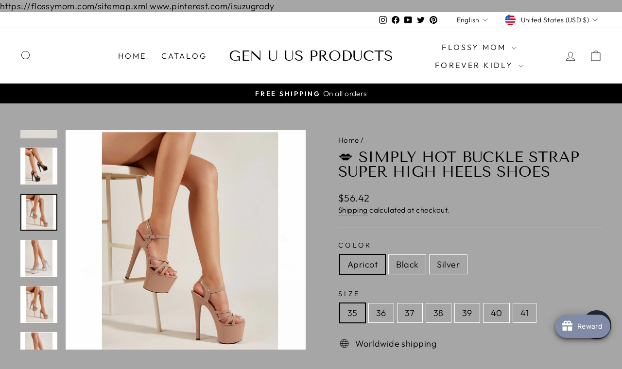

--- FILE ---
content_type: text/html; charset=utf-8
request_url: https://flossymom.com/products/smashing-hot-girls-hollow-out-buckle-strap-super-high-heel-sandals-best-women-warm-comfy-leather-canvas-high-heel-platform-pointed-toe-img-src-womens-png-alt-smashing-hot-girls-hollow-out-buckle-strap-super-high-heel-sandals
body_size: 67790
content:
<!doctype html>
<html class="no-js" lang="en" dir="ltr">


<head>
	

  <!-- Added by AUTOKETING SEO APP -->

  
  
    
      <meta name="google-site-verification" content="Ys8pM5VT8Odfz-u--TXNgPYWBqxjnQV8ZF0UcDvGpFs" />
    
    
      https://flossymom.com/sitemap.xml
    
    
      www.pinterest.com/isuzugrady
    
    
      
    
    
      
    
    
      
    
    
      
    
  
  
  
  
  
  <!-- /Added by AUTOKETING SEO APP -->
  




<!-- Begin Added by flareAI Shopify App -->
<meta name="msvalidate.01" content="2657D70150E1A480B584245B06F3D7FA" />
<meta name="google-site-verification" content="pmzETukmmlpqGZVPESEji-5q7VyixnfIzNoz-6O4vs8" />
<script async src="https://www.googletagmanager.com/gtag/js?id=G-6NEFS26Y79"></script><script>  window.dataLayer = window.dataLayer || [];  function gtag(){dataLayer.push(arguments);}  gtag('js', new Date());  gtag('config', 'G-6NEFS26Y79');</script>
<!-- End Added by flareAI Shopify App -->

  <meta charset="utf-8">
  <meta http-equiv="X-UA-Compatible" content="IE=edge,chrome=1">
  <meta name="viewport" content="width=device-width,initial-scale=1">
  <meta name="theme-color" content="#000000">
  <link rel="canonical" href="https://flossymom.com/products/[base64]">
  <link rel="preconnect" href="https://cdn.shopify.com" crossorigin>
  <link rel="preconnect" href="https://fonts.shopifycdn.com" crossorigin>
  <link rel="dns-prefetch" href="https://productreviews.shopifycdn.com">
  <link rel="dns-prefetch" href="https://ajax.googleapis.com">
  <link rel="dns-prefetch" href="https://maps.googleapis.com">
  <link rel="dns-prefetch" href="https://maps.gstatic.com"><title>Fierce Hollow Out High Heels Women&#39;s Shoes 👠 Smashing Look
&ndash; Gen U Us Products
</title>
<meta name="description" content="🔥 Flossy Mom Smashing Hot Hollow Out Buckle Strap Super High Heel Women&#39;s Shoes 👠 Simply Hot Vibe 💋 Various Colors &amp; Sizes 🛍️ On Sale &amp; Free Shipping 💃"><meta property="og:site_name" content="Gen U Us Products">
  <meta property="og:url" content="https://flossymom.com/products/[base64]">
  <meta property="og:title" content="💋 Simply Hot Buckle Strap Super High Heels Shoes">
  <meta property="og:type" content="product">
  <meta property="og:description" content="🔥 Flossy Mom Smashing Hot Hollow Out Buckle Strap Super High Heel Women&#39;s Shoes 👠 Simply Hot Vibe 💋 Various Colors &amp; Sizes 🛍️ On Sale &amp; Free Shipping 💃"><meta property="og:image" content="http://flossymom.com/cdn/shop/files/Smashing_Hot_Girls_Hollow_Out_Buckle_Strap_Super_High_Heel_Sandals_-_Gen_U_Us_Products_-_-1245415.jpg?v=1720354572">
    <meta property="og:image:secure_url" content="https://flossymom.com/cdn/shop/files/Smashing_Hot_Girls_Hollow_Out_Buckle_Strap_Super_High_Heel_Sandals_-_Gen_U_Us_Products_-_-1245415.jpg?v=1720354572">
    <meta property="og:image:width" content="567">
    <meta property="og:image:height" content="567"><meta name="twitter:site" content="@@johnathangrady2">
  <meta name="twitter:card" content="summary_large_image">
  <meta name="twitter:title" content="💋 Simply Hot Buckle Strap Super High Heels Shoes">
  <meta name="twitter:description" content="🔥 Flossy Mom Smashing Hot Hollow Out Buckle Strap Super High Heel Women&#39;s Shoes 👠 Simply Hot Vibe 💋 Various Colors &amp; Sizes 🛍️ On Sale &amp; Free Shipping 💃">
<style data-shopify>@font-face {
  font-family: "Tenor Sans";
  font-weight: 400;
  font-style: normal;
  font-display: swap;
  src: url("//flossymom.com/cdn/fonts/tenor_sans/tenorsans_n4.966071a72c28462a9256039d3e3dc5b0cf314f65.woff2") format("woff2"),
       url("//flossymom.com/cdn/fonts/tenor_sans/tenorsans_n4.2282841d948f9649ba5c3cad6ea46df268141820.woff") format("woff");
}

  @font-face {
  font-family: Outfit;
  font-weight: 300;
  font-style: normal;
  font-display: swap;
  src: url("//flossymom.com/cdn/fonts/outfit/outfit_n3.8c97ae4c4fac7c2ea467a6dc784857f4de7e0e37.woff2") format("woff2"),
       url("//flossymom.com/cdn/fonts/outfit/outfit_n3.b50a189ccde91f9bceee88f207c18c09f0b62a7b.woff") format("woff");
}


  @font-face {
  font-family: Outfit;
  font-weight: 600;
  font-style: normal;
  font-display: swap;
  src: url("//flossymom.com/cdn/fonts/outfit/outfit_n6.dfcbaa80187851df2e8384061616a8eaa1702fdc.woff2") format("woff2"),
       url("//flossymom.com/cdn/fonts/outfit/outfit_n6.88384e9fc3e36038624caccb938f24ea8008a91d.woff") format("woff");
}

  
  
</style><link href="//flossymom.com/cdn/shop/t/17/assets/theme.css?v=128180845168031306601764887883" rel="stylesheet" type="text/css" media="all" />
<style data-shopify>:root {
    --typeHeaderPrimary: "Tenor Sans";
    --typeHeaderFallback: sans-serif;
    --typeHeaderSize: 36px;
    --typeHeaderWeight: 400;
    --typeHeaderLineHeight: 1;
    --typeHeaderSpacing: 0.0em;

    --typeBasePrimary:Outfit;
    --typeBaseFallback:sans-serif;
    --typeBaseSize: 18px;
    --typeBaseWeight: 300;
    --typeBaseSpacing: 0.025em;
    --typeBaseLineHeight: 1.4;
    --typeBaselineHeightMinus01: 1.3;

    --typeCollectionTitle: 20px;

    --iconWeight: 2px;
    --iconLinecaps: miter;

    
        --buttonRadius: 0;
    

    --colorGridOverlayOpacity: 0.1;
    }

    .placeholder-content {
    background-image: linear-gradient(100deg, #000000 40%, #000000 63%, #000000 79%);
    }</style><script>
    document.documentElement.className = document.documentElement.className.replace('no-js', 'js');

    window.theme = window.theme || {};
    theme.routes = {
      home: "/",
      cart: "/cart.js",
      cartPage: "/cart",
      cartAdd: "/cart/add.js",
      cartChange: "/cart/change.js",
      search: "/search",
      predictiveSearch: "/search/suggest"
    };
    theme.strings = {
      soldOut: "Sold Out",
      unavailable: "Unavailable",
      inStockLabel: "In stock, ready to ship",
      oneStockLabel: "Low stock - [count] item left",
      otherStockLabel: "Low stock - [count] items left",
      willNotShipUntil: "Ready to ship [date]",
      willBeInStockAfter: "Back in stock [date]",
      waitingForStock: "Inventory on the way",
      savePrice: "Save [saved_amount]",
      cartEmpty: "Your cart is currently empty.",
      cartTermsConfirmation: "You must agree with the terms and conditions of sales to check out",
      searchCollections: "Collections",
      searchPages: "Pages",
      searchArticles: "Articles",
      productFrom: "from ",
      maxQuantity: "You can only have [quantity] of [title] in your cart."
    };
    theme.settings = {
      cartType: "drawer",
      isCustomerTemplate: false,
      moneyFormat: "\u003cspan class=\"etrans-money\"\u003e${{amount}}\u003c\/span\u003e",
      saveType: "dollar",
      productImageSize: "natural",
      productImageCover: false,
      predictiveSearch: true,
      predictiveSearchType: null,
      predictiveSearchVendor: false,
      predictiveSearchPrice: false,
      quickView: true,
      themeName: 'Impulse',
      themeVersion: "7.3.4"
    };
  </script>

  <script>window.performance && window.performance.mark && window.performance.mark('shopify.content_for_header.start');</script><meta name="google-site-verification" content="vzAPhzgv10Ju6-U4H9iXun3KwssBm4AOUKcvOBrELp4">
<meta name="facebook-domain-verification" content="sybd0km6pub1tg9u2gfw0d6djkv3ag">
<meta name="facebook-domain-verification" content="0yj60ohnin3tiaxjgok4p98t4o1pev">
<meta id="shopify-digital-wallet" name="shopify-digital-wallet" content="/27835564115/digital_wallets/dialog">
<meta name="shopify-checkout-api-token" content="d6e4d7c7a51693ea503096ce6ca9bbe8">
<meta id="in-context-paypal-metadata" data-shop-id="27835564115" data-venmo-supported="false" data-environment="production" data-locale="en_US" data-paypal-v4="true" data-currency="USD">
<link rel="alternate" hreflang="x-default" href="https://flossymom.com/products/[base64]">
<link rel="alternate" hreflang="en" href="https://flossymom.com/products/[base64]">
<link rel="alternate" hreflang="es" href="https://flossymom.com/es/products/[base64]">
<link rel="alternate" hreflang="fil" href="https://flossymom.com/fil/products/[base64]">
<link rel="alternate" hreflang="fr" href="https://flossymom.com/fr/products/[base64]">
<link rel="alternate" hreflang="de" href="https://flossymom.com/de/products/[base64]">
<link rel="alternate" hreflang="hi" href="https://flossymom.com/hi/products/[base64]">
<link rel="alternate" hreflang="it" href="https://flossymom.com/it/products/[base64]">
<link rel="alternate" hreflang="ko" href="https://flossymom.com/ko/products/[base64]">
<link rel="alternate" hreflang="id" href="https://flossymom.com/id/products/[base64]">
<link rel="alternate" hreflang="ja" href="https://flossymom.com/ja/products/[base64]">
<link rel="alternate" hreflang="pt" href="https://flossymom.com/pt/products/[base64]">
<link rel="alternate" hreflang="vi" href="https://flossymom.com/vi/products/[base64]">
<link rel="alternate" hreflang="he" href="https://flossymom.com/he/products/%D7%A1%D7%A0%D7%93%D7%9C%D7%99%D7%9D-%D7%97%D7%9E%D7%99%D7%9D-%D7%95%D7%A0%D7%95%D7%97%D7%99%D7%9D-%D7%A2%D7%9D-%D7%90%D7%91%D7%96%D7%9D-%D7%97%D7%9C%D7%95%D7%9C-%D7%9C%D7%A0%D7%A9%D7%99%D7%9D-%D7%A2%D7%9D-%D7%A2%D7%A7%D7%91-%D7%A4%D7%9C%D7%98%D7%A4%D7%95%D7%A8%D7%9E%D7%94-%D7%95%D7%A2%D7%A7%D7%91-%D7%9E%D7%97%D7%95%D7%93%D7%93-%D7%A0%D7%A2%D7%9C%D7%99-%D7%91%D7%99%D7%AA-%D7%97%D7%9E%D7%95%D7%AA-%D7%95%D7%A0%D7%95%D7%97%D7%95%D7%AA-%D7%A0%D7%A2%D7%9C%D7%99-%D7%A2%D7%A7%D7%91-%D7%A4%D7%9C%D7%98%D7%A4%D7%95%D7%A8%D7%9E%D7%94-%D7%95%D7%A2%D7%A7%D7%91-%D7%92%D7%91%D7%95%D7%94-%D7%9C%D7%A0%D7%A9%D7%99%D7%9D">
<link rel="alternate" hreflang="en-CA" href="https://flossymom.com/en-ca/products/[base64]">
<link rel="alternate" hreflang="en-MX" href="https://flossymom.com/en-mx/products/[base64]">
<link rel="alternate" hreflang="en-CN" href="https://flossymom.com/en-asia/products/[base64]">
<link rel="alternate" hreflang="ja-CN" href="https://flossymom.com/ja-asia/products/[base64]">
<link rel="alternate" hreflang="zh-Hans-CN" href="https://flossymom.com/zh-asia/products/[base64]">
<link rel="alternate" hreflang="en-JP" href="https://flossymom.com/en-asia/products/[base64]">
<link rel="alternate" hreflang="ja-JP" href="https://flossymom.com/ja-asia/products/[base64]">
<link rel="alternate" hreflang="zh-Hans-JP" href="https://flossymom.com/zh-asia/products/[base64]">
<link rel="alternate" hreflang="en-BR" href="https://flossymom.com/en-brazil/products/[base64]">
<link rel="alternate" hreflang="pt-BR" href="https://flossymom.com/pt-brazil/products/[base64]">
<link rel="alternate" hreflang="pt-MC" href="https://flossymom.com/pt-brazil/products/[base64]">
<link rel="alternate" hreflang="pt-PT" href="https://flossymom.com/pt-brazil/products/[base64]">
<link rel="alternate" hreflang="pt-TT" href="https://flossymom.com/pt-brazil/products/[base64]">
<link rel="alternate" hreflang="en-DO" href="https://flossymom.com/en-brazil/products/[base64]">
<link rel="alternate" hreflang="pt-DO" href="https://flossymom.com/pt-brazil/products/[base64]">
<link rel="alternate" hreflang="pt-MA" href="https://flossymom.com/pt-brazil/products/[base64]">
<link rel="alternate" hreflang="en-AU" href="https://flossymom.com/en-au/products/[base64]">
<link rel="alternate" hreflang="en-MN" href="https://flossymom.com/en-africa/products/[base64]">
<link rel="alternate" hreflang="en-ME" href="https://flossymom.com/en-africa/products/[base64]">
<link rel="alternate" hreflang="en-MS" href="https://flossymom.com/en-africa/products/[base64]">
<link rel="alternate" hreflang="en-SB" href="https://flossymom.com/en-africa/products/[base64]">
<link rel="alternate" hreflang="en-EG" href="https://flossymom.com/en-middleeast/products/[base64]">
<link rel="alternate" hreflang="en-IL" href="https://flossymom.com/en-middleeast/products/[base64]">
<link rel="alternate" hreflang="en-JO" href="https://flossymom.com/en-middleeast/products/[base64]">
<link rel="alternate" hreflang="en-KZ" href="https://flossymom.com/en-middleeast/products/[base64]">
<link rel="alternate" hreflang="en-KW" href="https://flossymom.com/en-middleeast/products/[base64]">
<link rel="alternate" hreflang="en-LT" href="https://flossymom.com/en-middleeast/products/[base64]">
<link rel="alternate" hreflang="en-NP" href="https://flossymom.com/en-middleeast/products/[base64]">
<link rel="alternate" hreflang="en-NZ" href="https://flossymom.com/en-middleeast/products/[base64]">
<link rel="alternate" hreflang="en-NO" href="https://flossymom.com/en-middleeast/products/[base64]">
<link rel="alternate" hreflang="en-PA" href="https://flossymom.com/en-middleeast/products/[base64]">
<link rel="alternate" hreflang="en-PH" href="https://flossymom.com/en-middleeast/products/[base64]">
<link rel="alternate" hreflang="en-PL" href="https://flossymom.com/en-middleeast/products/[base64]">
<link rel="alternate" hreflang="en-QA" href="https://flossymom.com/en-middleeast/products/[base64]">
<link rel="alternate" hreflang="en-SA" href="https://flossymom.com/en-middleeast/products/[base64]">
<link rel="alternate" hreflang="en-ZA" href="https://flossymom.com/en-middleeast/products/[base64]">
<link rel="alternate" hreflang="en-ES" href="https://flossymom.com/en-middleeast/products/[base64]">
<link rel="alternate" hreflang="en-SE" href="https://flossymom.com/en-middleeast/products/[base64]">
<link rel="alternate" hreflang="en-CH" href="https://flossymom.com/en-middleeast/products/[base64]">
<link rel="alternate" hreflang="en-TW" href="https://flossymom.com/en-middleeast/products/[base64]">
<link rel="alternate" hreflang="en-TJ" href="https://flossymom.com/en-middleeast/products/[base64]">
<link rel="alternate" hreflang="en-TH" href="https://flossymom.com/en-middleeast/products/[base64]">
<link rel="alternate" hreflang="en-AE" href="https://flossymom.com/en-middleeast/products/[base64]">
<link rel="alternate" hreflang="en-SS" href="https://flossymom.com/en-middleeast/products/[base64]">
<link rel="alternate" hreflang="en-SD" href="https://flossymom.com/en-middleeast/products/[base64]">
<link rel="alternate" hreflang="en-YE" href="https://flossymom.com/en-middleeast/products/[base64]">
<link rel="alternate" hreflang="en-CY" href="https://flossymom.com/en-middleeast/products/[base64]">
<link rel="alternate" hreflang="en-IN" href="https://flossymom.com/en-india/products/[base64]">
<link rel="alternate" hreflang="en-IE" href="https://flossymom.com/en-ieireland/products/[base64]">
<link rel="alternate" hreflang="en-SG" href="https://flossymom.com/en-sgsingapore/products/[base64]">
<link rel="alternate" hreflang="en-MY" href="https://flossymom.com/en-my/products/[base64]">
<link rel="alternate" type="application/json+oembed" href="https://flossymom.com/products/[base64].oembed">
<script async="async" src="/checkouts/internal/preloads.js?locale=en-US"></script>
<link rel="preconnect" href="https://shop.app" crossorigin="anonymous">
<script async="async" src="https://shop.app/checkouts/internal/preloads.js?locale=en-US&shop_id=27835564115" crossorigin="anonymous"></script>
<script id="apple-pay-shop-capabilities" type="application/json">{"shopId":27835564115,"countryCode":"US","currencyCode":"USD","merchantCapabilities":["supports3DS"],"merchantId":"gid:\/\/shopify\/Shop\/27835564115","merchantName":"Gen U Us Products","requiredBillingContactFields":["postalAddress","email","phone"],"requiredShippingContactFields":["postalAddress","email","phone"],"shippingType":"shipping","supportedNetworks":["visa","masterCard","amex","discover","elo","jcb"],"total":{"type":"pending","label":"Gen U Us Products","amount":"1.00"},"shopifyPaymentsEnabled":true,"supportsSubscriptions":true}</script>
<script id="shopify-features" type="application/json">{"accessToken":"d6e4d7c7a51693ea503096ce6ca9bbe8","betas":["rich-media-storefront-analytics"],"domain":"flossymom.com","predictiveSearch":true,"shopId":27835564115,"locale":"en"}</script>
<script>var Shopify = Shopify || {};
Shopify.shop = "gen-u-us-bras.myshopify.com";
Shopify.locale = "en";
Shopify.currency = {"active":"USD","rate":"1.0"};
Shopify.country = "US";
Shopify.theme = {"name":"Impulse","id":125019553875,"schema_name":"Impulse","schema_version":"7.3.4","theme_store_id":857,"role":"main"};
Shopify.theme.handle = "null";
Shopify.theme.style = {"id":null,"handle":null};
Shopify.cdnHost = "flossymom.com/cdn";
Shopify.routes = Shopify.routes || {};
Shopify.routes.root = "/";</script>
<script type="module">!function(o){(o.Shopify=o.Shopify||{}).modules=!0}(window);</script>
<script>!function(o){function n(){var o=[];function n(){o.push(Array.prototype.slice.apply(arguments))}return n.q=o,n}var t=o.Shopify=o.Shopify||{};t.loadFeatures=n(),t.autoloadFeatures=n()}(window);</script>
<script>
  window.ShopifyPay = window.ShopifyPay || {};
  window.ShopifyPay.apiHost = "shop.app\/pay";
  window.ShopifyPay.redirectState = null;
</script>
<script id="shop-js-analytics" type="application/json">{"pageType":"product"}</script>
<script defer="defer" async type="module" src="//flossymom.com/cdn/shopifycloud/shop-js/modules/v2/client.init-shop-cart-sync_IZsNAliE.en.esm.js"></script>
<script defer="defer" async type="module" src="//flossymom.com/cdn/shopifycloud/shop-js/modules/v2/chunk.common_0OUaOowp.esm.js"></script>
<script type="module">
  await import("//flossymom.com/cdn/shopifycloud/shop-js/modules/v2/client.init-shop-cart-sync_IZsNAliE.en.esm.js");
await import("//flossymom.com/cdn/shopifycloud/shop-js/modules/v2/chunk.common_0OUaOowp.esm.js");

  window.Shopify.SignInWithShop?.initShopCartSync?.({"fedCMEnabled":true,"windoidEnabled":true});

</script>
<script>
  window.Shopify = window.Shopify || {};
  if (!window.Shopify.featureAssets) window.Shopify.featureAssets = {};
  window.Shopify.featureAssets['shop-js'] = {"shop-cart-sync":["modules/v2/client.shop-cart-sync_DLOhI_0X.en.esm.js","modules/v2/chunk.common_0OUaOowp.esm.js"],"init-fed-cm":["modules/v2/client.init-fed-cm_C6YtU0w6.en.esm.js","modules/v2/chunk.common_0OUaOowp.esm.js"],"shop-button":["modules/v2/client.shop-button_BCMx7GTG.en.esm.js","modules/v2/chunk.common_0OUaOowp.esm.js"],"shop-cash-offers":["modules/v2/client.shop-cash-offers_BT26qb5j.en.esm.js","modules/v2/chunk.common_0OUaOowp.esm.js","modules/v2/chunk.modal_CGo_dVj3.esm.js"],"init-windoid":["modules/v2/client.init-windoid_B9PkRMql.en.esm.js","modules/v2/chunk.common_0OUaOowp.esm.js"],"init-shop-email-lookup-coordinator":["modules/v2/client.init-shop-email-lookup-coordinator_DZkqjsbU.en.esm.js","modules/v2/chunk.common_0OUaOowp.esm.js"],"shop-toast-manager":["modules/v2/client.shop-toast-manager_Di2EnuM7.en.esm.js","modules/v2/chunk.common_0OUaOowp.esm.js"],"shop-login-button":["modules/v2/client.shop-login-button_BtqW_SIO.en.esm.js","modules/v2/chunk.common_0OUaOowp.esm.js","modules/v2/chunk.modal_CGo_dVj3.esm.js"],"avatar":["modules/v2/client.avatar_BTnouDA3.en.esm.js"],"pay-button":["modules/v2/client.pay-button_CWa-C9R1.en.esm.js","modules/v2/chunk.common_0OUaOowp.esm.js"],"init-shop-cart-sync":["modules/v2/client.init-shop-cart-sync_IZsNAliE.en.esm.js","modules/v2/chunk.common_0OUaOowp.esm.js"],"init-customer-accounts":["modules/v2/client.init-customer-accounts_DenGwJTU.en.esm.js","modules/v2/client.shop-login-button_BtqW_SIO.en.esm.js","modules/v2/chunk.common_0OUaOowp.esm.js","modules/v2/chunk.modal_CGo_dVj3.esm.js"],"init-shop-for-new-customer-accounts":["modules/v2/client.init-shop-for-new-customer-accounts_JdHXxpS9.en.esm.js","modules/v2/client.shop-login-button_BtqW_SIO.en.esm.js","modules/v2/chunk.common_0OUaOowp.esm.js","modules/v2/chunk.modal_CGo_dVj3.esm.js"],"init-customer-accounts-sign-up":["modules/v2/client.init-customer-accounts-sign-up_D6__K_p8.en.esm.js","modules/v2/client.shop-login-button_BtqW_SIO.en.esm.js","modules/v2/chunk.common_0OUaOowp.esm.js","modules/v2/chunk.modal_CGo_dVj3.esm.js"],"checkout-modal":["modules/v2/client.checkout-modal_C_ZQDY6s.en.esm.js","modules/v2/chunk.common_0OUaOowp.esm.js","modules/v2/chunk.modal_CGo_dVj3.esm.js"],"shop-follow-button":["modules/v2/client.shop-follow-button_XetIsj8l.en.esm.js","modules/v2/chunk.common_0OUaOowp.esm.js","modules/v2/chunk.modal_CGo_dVj3.esm.js"],"lead-capture":["modules/v2/client.lead-capture_DvA72MRN.en.esm.js","modules/v2/chunk.common_0OUaOowp.esm.js","modules/v2/chunk.modal_CGo_dVj3.esm.js"],"shop-login":["modules/v2/client.shop-login_ClXNxyh6.en.esm.js","modules/v2/chunk.common_0OUaOowp.esm.js","modules/v2/chunk.modal_CGo_dVj3.esm.js"],"payment-terms":["modules/v2/client.payment-terms_CNlwjfZz.en.esm.js","modules/v2/chunk.common_0OUaOowp.esm.js","modules/v2/chunk.modal_CGo_dVj3.esm.js"]};
</script>
<script>(function() {
  var isLoaded = false;
  function asyncLoad() {
    if (isLoaded) return;
    isLoaded = true;
    var urls = ["\/\/cdn.shopify.com\/proxy\/89882761f651bae98fdab5ddffb14029b103e85f8e4a63bdf071ba4267eb1217\/bingshoppingtool-t2app-prod.trafficmanager.net\/uet\/tracking_script?shop=gen-u-us-bras.myshopify.com\u0026sp-cache-control=cHVibGljLCBtYXgtYWdlPTkwMA","https:\/\/joy.avada.io\/scripttag\/avada-joy.min.js?shop=gen-u-us-bras.myshopify.com"];
    for (var i = 0; i < urls.length; i++) {
      var s = document.createElement('script');
      s.type = 'text/javascript';
      s.async = true;
      s.src = urls[i];
      var x = document.getElementsByTagName('script')[0];
      x.parentNode.insertBefore(s, x);
    }
  };
  if(window.attachEvent) {
    window.attachEvent('onload', asyncLoad);
  } else {
    window.addEventListener('load', asyncLoad, false);
  }
})();</script>
<script id="__st">var __st={"a":27835564115,"offset":-18000,"reqid":"9dd932a1-0f07-4ddd-97ad-2da90acf8821-1768390954","pageurl":"flossymom.com\/products\/[base64]","u":"41c424313c73","p":"product","rtyp":"product","rid":7161312116819};</script>
<script>window.ShopifyPaypalV4VisibilityTracking = true;</script>
<script id="captcha-bootstrap">!function(){'use strict';const t='contact',e='account',n='new_comment',o=[[t,t],['blogs',n],['comments',n],[t,'customer']],c=[[e,'customer_login'],[e,'guest_login'],[e,'recover_customer_password'],[e,'create_customer']],r=t=>t.map((([t,e])=>`form[action*='/${t}']:not([data-nocaptcha='true']) input[name='form_type'][value='${e}']`)).join(','),a=t=>()=>t?[...document.querySelectorAll(t)].map((t=>t.form)):[];function s(){const t=[...o],e=r(t);return a(e)}const i='password',u='form_key',d=['recaptcha-v3-token','g-recaptcha-response','h-captcha-response',i],f=()=>{try{return window.sessionStorage}catch{return}},m='__shopify_v',_=t=>t.elements[u];function p(t,e,n=!1){try{const o=window.sessionStorage,c=JSON.parse(o.getItem(e)),{data:r}=function(t){const{data:e,action:n}=t;return t[m]||n?{data:e,action:n}:{data:t,action:n}}(c);for(const[e,n]of Object.entries(r))t.elements[e]&&(t.elements[e].value=n);n&&o.removeItem(e)}catch(o){console.error('form repopulation failed',{error:o})}}const l='form_type',E='cptcha';function T(t){t.dataset[E]=!0}const w=window,h=w.document,L='Shopify',v='ce_forms',y='captcha';let A=!1;((t,e)=>{const n=(g='f06e6c50-85a8-45c8-87d0-21a2b65856fe',I='https://cdn.shopify.com/shopifycloud/storefront-forms-hcaptcha/ce_storefront_forms_captcha_hcaptcha.v1.5.2.iife.js',D={infoText:'Protected by hCaptcha',privacyText:'Privacy',termsText:'Terms'},(t,e,n)=>{const o=w[L][v],c=o.bindForm;if(c)return c(t,g,e,D).then(n);var r;o.q.push([[t,g,e,D],n]),r=I,A||(h.body.append(Object.assign(h.createElement('script'),{id:'captcha-provider',async:!0,src:r})),A=!0)});var g,I,D;w[L]=w[L]||{},w[L][v]=w[L][v]||{},w[L][v].q=[],w[L][y]=w[L][y]||{},w[L][y].protect=function(t,e){n(t,void 0,e),T(t)},Object.freeze(w[L][y]),function(t,e,n,w,h,L){const[v,y,A,g]=function(t,e,n){const i=e?o:[],u=t?c:[],d=[...i,...u],f=r(d),m=r(i),_=r(d.filter((([t,e])=>n.includes(e))));return[a(f),a(m),a(_),s()]}(w,h,L),I=t=>{const e=t.target;return e instanceof HTMLFormElement?e:e&&e.form},D=t=>v().includes(t);t.addEventListener('submit',(t=>{const e=I(t);if(!e)return;const n=D(e)&&!e.dataset.hcaptchaBound&&!e.dataset.recaptchaBound,o=_(e),c=g().includes(e)&&(!o||!o.value);(n||c)&&t.preventDefault(),c&&!n&&(function(t){try{if(!f())return;!function(t){const e=f();if(!e)return;const n=_(t);if(!n)return;const o=n.value;o&&e.removeItem(o)}(t);const e=Array.from(Array(32),(()=>Math.random().toString(36)[2])).join('');!function(t,e){_(t)||t.append(Object.assign(document.createElement('input'),{type:'hidden',name:u})),t.elements[u].value=e}(t,e),function(t,e){const n=f();if(!n)return;const o=[...t.querySelectorAll(`input[type='${i}']`)].map((({name:t})=>t)),c=[...d,...o],r={};for(const[a,s]of new FormData(t).entries())c.includes(a)||(r[a]=s);n.setItem(e,JSON.stringify({[m]:1,action:t.action,data:r}))}(t,e)}catch(e){console.error('failed to persist form',e)}}(e),e.submit())}));const S=(t,e)=>{t&&!t.dataset[E]&&(n(t,e.some((e=>e===t))),T(t))};for(const o of['focusin','change'])t.addEventListener(o,(t=>{const e=I(t);D(e)&&S(e,y())}));const B=e.get('form_key'),M=e.get(l),P=B&&M;t.addEventListener('DOMContentLoaded',(()=>{const t=y();if(P)for(const e of t)e.elements[l].value===M&&p(e,B);[...new Set([...A(),...v().filter((t=>'true'===t.dataset.shopifyCaptcha))])].forEach((e=>S(e,t)))}))}(h,new URLSearchParams(w.location.search),n,t,e,['guest_login'])})(!0,!0)}();</script>
<script integrity="sha256-4kQ18oKyAcykRKYeNunJcIwy7WH5gtpwJnB7kiuLZ1E=" data-source-attribution="shopify.loadfeatures" defer="defer" src="//flossymom.com/cdn/shopifycloud/storefront/assets/storefront/load_feature-a0a9edcb.js" crossorigin="anonymous"></script>
<script crossorigin="anonymous" defer="defer" src="//flossymom.com/cdn/shopifycloud/storefront/assets/shopify_pay/storefront-65b4c6d7.js?v=20250812"></script>
<script data-source-attribution="shopify.dynamic_checkout.dynamic.init">var Shopify=Shopify||{};Shopify.PaymentButton=Shopify.PaymentButton||{isStorefrontPortableWallets:!0,init:function(){window.Shopify.PaymentButton.init=function(){};var t=document.createElement("script");t.src="https://flossymom.com/cdn/shopifycloud/portable-wallets/latest/portable-wallets.en.js",t.type="module",document.head.appendChild(t)}};
</script>
<script data-source-attribution="shopify.dynamic_checkout.buyer_consent">
  function portableWalletsHideBuyerConsent(e){var t=document.getElementById("shopify-buyer-consent"),n=document.getElementById("shopify-subscription-policy-button");t&&n&&(t.classList.add("hidden"),t.setAttribute("aria-hidden","true"),n.removeEventListener("click",e))}function portableWalletsShowBuyerConsent(e){var t=document.getElementById("shopify-buyer-consent"),n=document.getElementById("shopify-subscription-policy-button");t&&n&&(t.classList.remove("hidden"),t.removeAttribute("aria-hidden"),n.addEventListener("click",e))}window.Shopify?.PaymentButton&&(window.Shopify.PaymentButton.hideBuyerConsent=portableWalletsHideBuyerConsent,window.Shopify.PaymentButton.showBuyerConsent=portableWalletsShowBuyerConsent);
</script>
<script>
  function portableWalletsCleanup(e){e&&e.src&&console.error("Failed to load portable wallets script "+e.src);var t=document.querySelectorAll("shopify-accelerated-checkout .shopify-payment-button__skeleton, shopify-accelerated-checkout-cart .wallet-cart-button__skeleton"),e=document.getElementById("shopify-buyer-consent");for(let e=0;e<t.length;e++)t[e].remove();e&&e.remove()}function portableWalletsNotLoadedAsModule(e){e instanceof ErrorEvent&&"string"==typeof e.message&&e.message.includes("import.meta")&&"string"==typeof e.filename&&e.filename.includes("portable-wallets")&&(window.removeEventListener("error",portableWalletsNotLoadedAsModule),window.Shopify.PaymentButton.failedToLoad=e,"loading"===document.readyState?document.addEventListener("DOMContentLoaded",window.Shopify.PaymentButton.init):window.Shopify.PaymentButton.init())}window.addEventListener("error",portableWalletsNotLoadedAsModule);
</script>

<script type="module" src="https://flossymom.com/cdn/shopifycloud/portable-wallets/latest/portable-wallets.en.js" onError="portableWalletsCleanup(this)" crossorigin="anonymous"></script>
<script nomodule>
  document.addEventListener("DOMContentLoaded", portableWalletsCleanup);
</script>

<script id='scb4127' type='text/javascript' async='' src='https://flossymom.com/cdn/shopifycloud/privacy-banner/storefront-banner.js'></script><link id="shopify-accelerated-checkout-styles" rel="stylesheet" media="screen" href="https://flossymom.com/cdn/shopifycloud/portable-wallets/latest/accelerated-checkout-backwards-compat.css" crossorigin="anonymous">
<style id="shopify-accelerated-checkout-cart">
        #shopify-buyer-consent {
  margin-top: 1em;
  display: inline-block;
  width: 100%;
}

#shopify-buyer-consent.hidden {
  display: none;
}

#shopify-subscription-policy-button {
  background: none;
  border: none;
  padding: 0;
  text-decoration: underline;
  font-size: inherit;
  cursor: pointer;
}

#shopify-subscription-policy-button::before {
  box-shadow: none;
}

      </style>

<script>window.performance && window.performance.mark && window.performance.mark('shopify.content_for_header.end');</script>

  <script src="//flossymom.com/cdn/shop/t/17/assets/vendor-scripts-v11.js" defer="defer"></script><link rel="stylesheet" href="//flossymom.com/cdn/shop/t/17/assets/country-flags.css"><script src="//flossymom.com/cdn/shop/t/17/assets/theme.js?v=137436199022560166481688074628" defer="defer"></script>

<!-- Script Begin Added by flareAI Shopify App -->
<script rel="nofollow" src="https://flossymom.com/apps/mansion-flare/scripts/flossymom.com/flareai_script.js" defer></script>
<!-- Script End Added by flareAI Shopify App -->
<link rel="dns-prefetch" href="https://review.wsy400.com/">

  <script type="text/javascript" src="/apps/my-app-proxy/scriptTag/star.js" defer="defer"></script>


  


	

  <!-- Added by AUTOKETING SEO APP END HEAD -->

  <!-- /Added by AUTOKETING SEO APP END HEAD -->
  




        <!-- SlideRule Script Start -->
        <script name="sliderule-tracking" data-ot-ignore>
(function(){
	slideruleData = {
    "version":"v0.0.1",
    "referralExclusion":"/(paypal|visa|MasterCard|clicksafe|arcot\.com|geschuetzteinkaufen|checkout\.shopify\.com|checkout\.rechargeapps\.com|portal\.afterpay\.com|payfort)/",
    "googleSignals":true,
    "anonymizeIp":true,
    "productClicks":true,
    "persistentUserId":true,
    "hideBranding":false,
    "ecommerce":{"currencyCode":"USD",
    "impressions":[]},
    "pageType":"product",
	"destinations":{"google_analytics_4":{"measurementIds":["G-ESFWK72K2Y"]}},
    "cookieUpdate":true
	}

	
		slideruleData.themeMode = "live"
	

	


	
	})();
</script>
<script async type="text/javascript" src=https://files.slideruletools.com/eluredils-g.js></script>
        <!-- SlideRule Script End -->
        <!-- BEGIN app block: shopify://apps/ot-theme-sections/blocks/otsb-style/45c0d634-d78b-458c-8bca-17086e7d65aa --><link href="//cdn.shopify.com/extensions/019b9c53-fed8-712f-ba9d-becd800ba9da/xpify-front-base-87/assets/otsb-style.min.css" rel="stylesheet" type="text/css" media="all" />
<script>
  window.otsb={main_script_enabled:true,sliderScript:"https://cdn.shopify.com/extensions/019b9c53-fed8-712f-ba9d-becd800ba9da/xpify-front-base-87/assets/otsb-splide.min.js",loadedScript:window?.otsb?.loadedScript||[],components:{splides:{}}};
</script><script src="https://cdn.shopify.com/extensions/019b9c53-fed8-712f-ba9d-becd800ba9da/xpify-front-base-87/assets/otsb-script.min.js" defer="defer"></script>

<!-- END app block --><!-- BEGIN app block: shopify://apps/sectionhub/blocks/app-embed/9b74df56-d9a0-4a6f-8248-1a8825110996 --><link rel="stylesheet" href="https://cdn.shopify.com/extensions/019a77ad-6a91-7e68-bd4a-3808dfb8e3b3/sectionhub-theme-sections-21/assets/sh-base.css" id="equate-product-compare-css"/>
<link rel="stylesheet" href="https://cdn.shopify.com/extensions/019a77ad-6a91-7e68-bd4a-3808dfb8e3b3/sectionhub-theme-sections-21/assets/sh-swiper-bundle.min.css" id="sh-swiper-bundle-css"/>
<script type="text/javascript" src="https://cdn.shopify.com/extensions/019a77ad-6a91-7e68-bd4a-3808dfb8e3b3/sectionhub-theme-sections-21/assets/sh-swiper-bundle.min.js" id="sh-swiper-bundle-min-js"></script>


<script type="text/javascript" src="https://cdn.shopify.com/extensions/019a77ad-6a91-7e68-bd4a-3808dfb8e3b3/sectionhub-theme-sections-21/assets/sh-sectionhub-blocks.js" defer></script>


<!-- END app block --><!-- BEGIN app block: shopify://apps/smind-sections/blocks/theme-helper/71ba2d48-8be4-4535-bc1f-0fea499001d4 -->
    
    <!-- BEGIN app snippet: assets --><link href="//cdn.shopify.com/extensions/019b9ca6-aa99-7118-9745-0a98ab4d324a/smind-app-311/assets/smi-base.min.css" rel="stylesheet" type="text/css" media="all" />



<script type="text/javascript">
  window.smiObject = {
    productId: '7161312116819',
    timezone: 'Asia/Phnom_Penh',
    cartType: `drawer`,
    routes: {
      cart_add_url: `/cart/add`,
      cart_change_url: `/cart/change`,
      cart_update_url: `/cart/update`,
      cart_url: `/cart`,
      predictive_search_url: `/search/suggest`,
      search_url: `/search`
    },
    settings: {
      currencyFormat: "\u003cspan class=\"etrans-money\"\u003e${{amount}}\u003c\/span\u003e",
      moneyFormat: "\u003cspan class=\"etrans-money\"\u003e${{amount}}\u003c\/span\u003e",
      moneyWithCurrencyFormat: "\u003cspan class=\"etrans-money\"\u003e${{amount}} USD\u003c\/span\u003e"
    }
  };

  window.smind = window.smind || {}

  window.smind.initializeWhenReady = (callback, classes = [], maxRetries = 12, interval = 250) => {

    const tryInitialize = (counter = 0) => {

      const allClassesLoaded = classes.every(cls => typeof window[cls] !== 'undefined' || typeof window.smind[cls] !== 'undefined');

      if (allClassesLoaded) {
        return callback();
      }

      if (counter < maxRetries) {
        setTimeout(() => tryInitialize(counter + 1), interval);
      }
    };

    if (Shopify.designMode) {
      if (document.readyState === 'complete') {
        tryInitialize();
      }
      document.addEventListener('smiReloadSection', callback);
    }

    document.addEventListener('DOMContentLoaded', () => tryInitialize());
  }
</script>



<script src="https://cdn.shopify.com/extensions/019b9ca6-aa99-7118-9745-0a98ab4d324a/smind-app-311/assets/smi-base.min.js" defer></script>
<script src="https://cdn.shopify.com/extensions/019b9ca6-aa99-7118-9745-0a98ab4d324a/smind-app-311/assets/smi-product-blocks.js" async></script>
<script src="https://cdn.shopify.com/extensions/019b9ca6-aa99-7118-9745-0a98ab4d324a/smind-app-311/assets/smi-parallax.min.js" defer></script>


<script src="https://cdn.shopify.com/extensions/019b9ca6-aa99-7118-9745-0a98ab4d324a/smind-app-311/assets/smi-animations.js" defer></script>





<!-- END app snippet -->

    
        
        <!-- BEGIN app snippet: theme-modal --><script id="smi-base-section-modal" src="https://cdn.shopify.com/extensions/019b9ca6-aa99-7118-9745-0a98ab4d324a/smind-app-311/assets/smi-section-modal.min.js" data-app="free" defer></script><!-- END app snippet -->
		<!-- BEGIN app snippet: check-styles --><!-- END app snippet -->
    
    


<!-- END app block --><!-- BEGIN app block: shopify://apps/sra-google-analytics-4-ga4/blocks/sliderule-analytics/9960d9af-5e49-44da-a5b8-aade858d4324 --><script>
  window.sraData = sraData = {
    "measurementIds": [
      
    ]
    
  }
</script>
<script src="https://cdn.shopify.com/extensions/787ba864-02ca-44f6-b659-4d817e40c70c/sra-google-analytics-4-ga4-49/assets/sliderule-consent-management.js"></script>
<!-- Complete Google Analytics 4 Tracker for Shopify -->
<script
  async
  src="https://www.googletagmanager.com/gtag/js?id="
></script>
<script>
  window.dataLayer = window.dataLayer || [];
  function gtag() {
    dataLayer.push(arguments);
  }

  // Set conservative consent defaults initially
  // These will be updated by the consent management system once it loads
  if (window.sraData?.consent?.consentManagementEnabled) {
    gtag('consent', 'default', {
      'ad_storage': 'denied',
      'ad_user_data': 'denied',
      'ad_personalization': 'denied',
      'analytics_storage': 'denied',
      'functionality_storage': 'denied',
      'personalization_storage': 'denied',
        'security_storage': 'granted'
      });
      // Update gtag consent when consent management is ready
      function updateGtagConsent(consentState) {
        if (typeof gtag === 'function') {
          const consentSettings = {
            'analytics_storage': consentState.analytics.allowed ? 'granted' : 'denied',
            'ad_storage': consentState.marketing.allowed ? 'granted' : 'denied',
            'ad_user_data': consentState.marketing.allowed ? 'granted' : 'denied',
            'ad_personalization': consentState.marketing.allowed ? 'granted' : 'denied',
            'functionality_storage': consentState.preferences.allowed ? 'granted' : 'denied',
            'personalization_storage': consentState.preferences.allowed ? 'granted' : 'denied',
            'security_storage': 'granted' // Always granted for security
          };
          
          gtag('consent', 'update', consentSettings);
        }
  }

  // Register consent change callback when sraData.consent is available
  function setupConsentIntegration() {
    if (window.sraData && window.sraData.consent) {
      // Update consent immediately with current state
      updateGtagConsent(window.sraData.consent.getConsentState());
      
      // Register callback for future changes
      window.sraData.consent.onConsentChange(updateGtagConsent);
    } else {
      // Retry if consent management isn't ready yet
      setTimeout(setupConsentIntegration, 100);
    }
  }

  // Start the integration
  setupConsentIntegration();

  } else {
    gtag('consent', 'default', {
      'analytics_storage': 'granted',
      'ad_storage': 'granted',
      'ad_user_data': 'granted',
      'ad_personalization': 'granted',
    });
  }

 
  // Initialize Google Analytics
  gtag("js", new Date());

  // Configure GA4 with a custom page_view event
  

  
</script>



<script src="https://cdn.shopify.com/extensions/787ba864-02ca-44f6-b659-4d817e40c70c/sra-google-analytics-4-ga4-49/assets/sliderule-utilities.js"></script>
<script src="https://cdn.shopify.com/extensions/787ba864-02ca-44f6-b659-4d817e40c70c/sra-google-analytics-4-ga4-49/assets/sliderule-handle-ids.js"></script>
<script src="https://cdn.shopify.com/extensions/787ba864-02ca-44f6-b659-4d817e40c70c/sra-google-analytics-4-ga4-49/assets/ga4-sliderule-ids.js"></script>
<script src="https://cdn.shopify.com/extensions/787ba864-02ca-44f6-b659-4d817e40c70c/sra-google-analytics-4-ga4-49/assets/google-ads-sliderule-ids.js"></script>
<script src="https://cdn.shopify.com/extensions/787ba864-02ca-44f6-b659-4d817e40c70c/sra-google-analytics-4-ga4-49/assets/ga4-sliderule-event-tracking.js"></script>


<!-- END app block --><script src="https://cdn.shopify.com/extensions/019bbbbe-700a-7ae6-a6ea-844633d8b90c/avada-joy-424/assets/avada-joy.js" type="text/javascript" defer="defer"></script>
<link href="https://cdn.shopify.com/extensions/019ba0ca-52dc-7066-88bc-14ab9756924f/my-app-47/assets/featured.css" rel="stylesheet" type="text/css" media="all">
<script src="https://cdn.shopify.com/extensions/7bc9bb47-adfa-4267-963e-cadee5096caf/inbox-1252/assets/inbox-chat-loader.js" type="text/javascript" defer="defer"></script>
<script src="https://cdn.shopify.com/extensions/019b947a-ee49-7af5-812c-11aa39b28a9b/translate-languages-auto-ea-378/assets/main-ea-auto-translate.js" type="text/javascript" defer="defer"></script>
<link href="https://cdn.shopify.com/extensions/019ba0ca-52dc-7066-88bc-14ab9756924f/my-app-47/assets/dadao_review.css" rel="stylesheet" type="text/css" media="all">
<link href="https://monorail-edge.shopifysvc.com" rel="dns-prefetch">
<script>(function(){if ("sendBeacon" in navigator && "performance" in window) {try {var session_token_from_headers = performance.getEntriesByType('navigation')[0].serverTiming.find(x => x.name == '_s').description;} catch {var session_token_from_headers = undefined;}var session_cookie_matches = document.cookie.match(/_shopify_s=([^;]*)/);var session_token_from_cookie = session_cookie_matches && session_cookie_matches.length === 2 ? session_cookie_matches[1] : "";var session_token = session_token_from_headers || session_token_from_cookie || "";function handle_abandonment_event(e) {var entries = performance.getEntries().filter(function(entry) {return /monorail-edge.shopifysvc.com/.test(entry.name);});if (!window.abandonment_tracked && entries.length === 0) {window.abandonment_tracked = true;var currentMs = Date.now();var navigation_start = performance.timing.navigationStart;var payload = {shop_id: 27835564115,url: window.location.href,navigation_start,duration: currentMs - navigation_start,session_token,page_type: "product"};window.navigator.sendBeacon("https://monorail-edge.shopifysvc.com/v1/produce", JSON.stringify({schema_id: "online_store_buyer_site_abandonment/1.1",payload: payload,metadata: {event_created_at_ms: currentMs,event_sent_at_ms: currentMs}}));}}window.addEventListener('pagehide', handle_abandonment_event);}}());</script>
<script id="web-pixels-manager-setup">(function e(e,d,r,n,o){if(void 0===o&&(o={}),!Boolean(null===(a=null===(i=window.Shopify)||void 0===i?void 0:i.analytics)||void 0===a?void 0:a.replayQueue)){var i,a;window.Shopify=window.Shopify||{};var t=window.Shopify;t.analytics=t.analytics||{};var s=t.analytics;s.replayQueue=[],s.publish=function(e,d,r){return s.replayQueue.push([e,d,r]),!0};try{self.performance.mark("wpm:start")}catch(e){}var l=function(){var e={modern:/Edge?\/(1{2}[4-9]|1[2-9]\d|[2-9]\d{2}|\d{4,})\.\d+(\.\d+|)|Firefox\/(1{2}[4-9]|1[2-9]\d|[2-9]\d{2}|\d{4,})\.\d+(\.\d+|)|Chrom(ium|e)\/(9{2}|\d{3,})\.\d+(\.\d+|)|(Maci|X1{2}).+ Version\/(15\.\d+|(1[6-9]|[2-9]\d|\d{3,})\.\d+)([,.]\d+|)( \(\w+\)|)( Mobile\/\w+|) Safari\/|Chrome.+OPR\/(9{2}|\d{3,})\.\d+\.\d+|(CPU[ +]OS|iPhone[ +]OS|CPU[ +]iPhone|CPU IPhone OS|CPU iPad OS)[ +]+(15[._]\d+|(1[6-9]|[2-9]\d|\d{3,})[._]\d+)([._]\d+|)|Android:?[ /-](13[3-9]|1[4-9]\d|[2-9]\d{2}|\d{4,})(\.\d+|)(\.\d+|)|Android.+Firefox\/(13[5-9]|1[4-9]\d|[2-9]\d{2}|\d{4,})\.\d+(\.\d+|)|Android.+Chrom(ium|e)\/(13[3-9]|1[4-9]\d|[2-9]\d{2}|\d{4,})\.\d+(\.\d+|)|SamsungBrowser\/([2-9]\d|\d{3,})\.\d+/,legacy:/Edge?\/(1[6-9]|[2-9]\d|\d{3,})\.\d+(\.\d+|)|Firefox\/(5[4-9]|[6-9]\d|\d{3,})\.\d+(\.\d+|)|Chrom(ium|e)\/(5[1-9]|[6-9]\d|\d{3,})\.\d+(\.\d+|)([\d.]+$|.*Safari\/(?![\d.]+ Edge\/[\d.]+$))|(Maci|X1{2}).+ Version\/(10\.\d+|(1[1-9]|[2-9]\d|\d{3,})\.\d+)([,.]\d+|)( \(\w+\)|)( Mobile\/\w+|) Safari\/|Chrome.+OPR\/(3[89]|[4-9]\d|\d{3,})\.\d+\.\d+|(CPU[ +]OS|iPhone[ +]OS|CPU[ +]iPhone|CPU IPhone OS|CPU iPad OS)[ +]+(10[._]\d+|(1[1-9]|[2-9]\d|\d{3,})[._]\d+)([._]\d+|)|Android:?[ /-](13[3-9]|1[4-9]\d|[2-9]\d{2}|\d{4,})(\.\d+|)(\.\d+|)|Mobile Safari.+OPR\/([89]\d|\d{3,})\.\d+\.\d+|Android.+Firefox\/(13[5-9]|1[4-9]\d|[2-9]\d{2}|\d{4,})\.\d+(\.\d+|)|Android.+Chrom(ium|e)\/(13[3-9]|1[4-9]\d|[2-9]\d{2}|\d{4,})\.\d+(\.\d+|)|Android.+(UC? ?Browser|UCWEB|U3)[ /]?(15\.([5-9]|\d{2,})|(1[6-9]|[2-9]\d|\d{3,})\.\d+)\.\d+|SamsungBrowser\/(5\.\d+|([6-9]|\d{2,})\.\d+)|Android.+MQ{2}Browser\/(14(\.(9|\d{2,})|)|(1[5-9]|[2-9]\d|\d{3,})(\.\d+|))(\.\d+|)|K[Aa][Ii]OS\/(3\.\d+|([4-9]|\d{2,})\.\d+)(\.\d+|)/},d=e.modern,r=e.legacy,n=navigator.userAgent;return n.match(d)?"modern":n.match(r)?"legacy":"unknown"}(),u="modern"===l?"modern":"legacy",c=(null!=n?n:{modern:"",legacy:""})[u],f=function(e){return[e.baseUrl,"/wpm","/b",e.hashVersion,"modern"===e.buildTarget?"m":"l",".js"].join("")}({baseUrl:d,hashVersion:r,buildTarget:u}),m=function(e){var d=e.version,r=e.bundleTarget,n=e.surface,o=e.pageUrl,i=e.monorailEndpoint;return{emit:function(e){var a=e.status,t=e.errorMsg,s=(new Date).getTime(),l=JSON.stringify({metadata:{event_sent_at_ms:s},events:[{schema_id:"web_pixels_manager_load/3.1",payload:{version:d,bundle_target:r,page_url:o,status:a,surface:n,error_msg:t},metadata:{event_created_at_ms:s}}]});if(!i)return console&&console.warn&&console.warn("[Web Pixels Manager] No Monorail endpoint provided, skipping logging."),!1;try{return self.navigator.sendBeacon.bind(self.navigator)(i,l)}catch(e){}var u=new XMLHttpRequest;try{return u.open("POST",i,!0),u.setRequestHeader("Content-Type","text/plain"),u.send(l),!0}catch(e){return console&&console.warn&&console.warn("[Web Pixels Manager] Got an unhandled error while logging to Monorail."),!1}}}}({version:r,bundleTarget:l,surface:e.surface,pageUrl:self.location.href,monorailEndpoint:e.monorailEndpoint});try{o.browserTarget=l,function(e){var d=e.src,r=e.async,n=void 0===r||r,o=e.onload,i=e.onerror,a=e.sri,t=e.scriptDataAttributes,s=void 0===t?{}:t,l=document.createElement("script"),u=document.querySelector("head"),c=document.querySelector("body");if(l.async=n,l.src=d,a&&(l.integrity=a,l.crossOrigin="anonymous"),s)for(var f in s)if(Object.prototype.hasOwnProperty.call(s,f))try{l.dataset[f]=s[f]}catch(e){}if(o&&l.addEventListener("load",o),i&&l.addEventListener("error",i),u)u.appendChild(l);else{if(!c)throw new Error("Did not find a head or body element to append the script");c.appendChild(l)}}({src:f,async:!0,onload:function(){if(!function(){var e,d;return Boolean(null===(d=null===(e=window.Shopify)||void 0===e?void 0:e.analytics)||void 0===d?void 0:d.initialized)}()){var d=window.webPixelsManager.init(e)||void 0;if(d){var r=window.Shopify.analytics;r.replayQueue.forEach((function(e){var r=e[0],n=e[1],o=e[2];d.publishCustomEvent(r,n,o)})),r.replayQueue=[],r.publish=d.publishCustomEvent,r.visitor=d.visitor,r.initialized=!0}}},onerror:function(){return m.emit({status:"failed",errorMsg:"".concat(f," has failed to load")})},sri:function(e){var d=/^sha384-[A-Za-z0-9+/=]+$/;return"string"==typeof e&&d.test(e)}(c)?c:"",scriptDataAttributes:o}),m.emit({status:"loading"})}catch(e){m.emit({status:"failed",errorMsg:(null==e?void 0:e.message)||"Unknown error"})}}})({shopId: 27835564115,storefrontBaseUrl: "https://flossymom.com",extensionsBaseUrl: "https://extensions.shopifycdn.com/cdn/shopifycloud/web-pixels-manager",monorailEndpoint: "https://monorail-edge.shopifysvc.com/unstable/produce_batch",surface: "storefront-renderer",enabledBetaFlags: ["2dca8a86","a0d5f9d2"],webPixelsConfigList: [{"id":"1540423763","configuration":"{\"accountID\":\"gen-u-us-bras\"}","eventPayloadVersion":"v1","runtimeContext":"STRICT","scriptVersion":"5503eca56790d6863e31590c8c364ee3","type":"APP","apiClientId":12388204545,"privacyPurposes":["ANALYTICS","MARKETING","SALE_OF_DATA"],"dataSharingAdjustments":{"protectedCustomerApprovalScopes":["read_customer_email","read_customer_name","read_customer_personal_data","read_customer_phone"]}},{"id":"1425866835","configuration":"{\"ti\":\"17385870\",\"endpoint\":\"https:\/\/bat.bing.com\/action\/0\"}","eventPayloadVersion":"v1","runtimeContext":"STRICT","scriptVersion":"5ee93563fe31b11d2d65e2f09a5229dc","type":"APP","apiClientId":2997493,"privacyPurposes":["ANALYTICS","MARKETING","SALE_OF_DATA"],"dataSharingAdjustments":{"protectedCustomerApprovalScopes":["read_customer_personal_data"]}},{"id":"401342547","configuration":"{\"config\":\"{\\\"google_tag_ids\\\":[\\\"G-ESFWK72K2Y\\\",\\\"AW-10811166378\\\",\\\"GT-5DHDQNN\\\"],\\\"target_country\\\":\\\"US\\\",\\\"gtag_events\\\":[{\\\"type\\\":\\\"begin_checkout\\\",\\\"action_label\\\":[\\\"G-ESFWK72K2Y\\\",\\\"AW-10811166378\\\/6udxCKyH9YQDEKqdlaMo\\\"]},{\\\"type\\\":\\\"search\\\",\\\"action_label\\\":[\\\"G-ESFWK72K2Y\\\",\\\"AW-10811166378\\\/ZB5ICK-H9YQDEKqdlaMo\\\"]},{\\\"type\\\":\\\"view_item\\\",\\\"action_label\\\":[\\\"G-ESFWK72K2Y\\\",\\\"AW-10811166378\\\/kI0zCKaH9YQDEKqdlaMo\\\",\\\"MC-27F7V320P6\\\"]},{\\\"type\\\":\\\"purchase\\\",\\\"action_label\\\":[\\\"G-ESFWK72K2Y\\\",\\\"AW-10811166378\\\/ZwaUCNKD9YQDEKqdlaMo\\\",\\\"MC-27F7V320P6\\\"]},{\\\"type\\\":\\\"page_view\\\",\\\"action_label\\\":[\\\"G-ESFWK72K2Y\\\",\\\"AW-10811166378\\\/xkKECM-D9YQDEKqdlaMo\\\",\\\"MC-27F7V320P6\\\"]},{\\\"type\\\":\\\"add_payment_info\\\",\\\"action_label\\\":[\\\"G-ESFWK72K2Y\\\",\\\"AW-10811166378\\\/TIhmCLKH9YQDEKqdlaMo\\\"]},{\\\"type\\\":\\\"add_to_cart\\\",\\\"action_label\\\":[\\\"G-ESFWK72K2Y\\\",\\\"AW-10811166378\\\/z0vYCKmH9YQDEKqdlaMo\\\"]}],\\\"enable_monitoring_mode\\\":false}\"}","eventPayloadVersion":"v1","runtimeContext":"OPEN","scriptVersion":"b2a88bafab3e21179ed38636efcd8a93","type":"APP","apiClientId":1780363,"privacyPurposes":[],"dataSharingAdjustments":{"protectedCustomerApprovalScopes":["read_customer_address","read_customer_email","read_customer_name","read_customer_personal_data","read_customer_phone"]}},{"id":"334069843","configuration":"{\"pixelCode\":\"COV82T3C77U9D5297Q0G\"}","eventPayloadVersion":"v1","runtimeContext":"STRICT","scriptVersion":"22e92c2ad45662f435e4801458fb78cc","type":"APP","apiClientId":4383523,"privacyPurposes":["ANALYTICS","MARKETING","SALE_OF_DATA"],"dataSharingAdjustments":{"protectedCustomerApprovalScopes":["read_customer_address","read_customer_email","read_customer_name","read_customer_personal_data","read_customer_phone"]}},{"id":"167772243","configuration":"{\"pixel_id\":\"512791813762501\",\"pixel_type\":\"facebook_pixel\",\"metaapp_system_user_token\":\"-\"}","eventPayloadVersion":"v1","runtimeContext":"OPEN","scriptVersion":"ca16bc87fe92b6042fbaa3acc2fbdaa6","type":"APP","apiClientId":2329312,"privacyPurposes":["ANALYTICS","MARKETING","SALE_OF_DATA"],"dataSharingAdjustments":{"protectedCustomerApprovalScopes":["read_customer_address","read_customer_email","read_customer_name","read_customer_personal_data","read_customer_phone"]}},{"id":"131235923","configuration":"{\"measurementIds\":\"G-ESFWK72K2Y\"}","eventPayloadVersion":"v1","runtimeContext":"STRICT","scriptVersion":"7aaae93c56736e9df275e05ad7cdcadf","type":"APP","apiClientId":3542712321,"privacyPurposes":["ANALYTICS","MARKETING","SALE_OF_DATA"],"dataSharingAdjustments":{"protectedCustomerApprovalScopes":["read_customer_address","read_customer_email","read_customer_name","read_customer_personal_data","read_customer_phone"]}},{"id":"59277395","configuration":"{\"tagID\":\"2613939186859\"}","eventPayloadVersion":"v1","runtimeContext":"STRICT","scriptVersion":"18031546ee651571ed29edbe71a3550b","type":"APP","apiClientId":3009811,"privacyPurposes":["ANALYTICS","MARKETING","SALE_OF_DATA"],"dataSharingAdjustments":{"protectedCustomerApprovalScopes":["read_customer_address","read_customer_email","read_customer_name","read_customer_personal_data","read_customer_phone"]}},{"id":"shopify-app-pixel","configuration":"{}","eventPayloadVersion":"v1","runtimeContext":"STRICT","scriptVersion":"0450","apiClientId":"shopify-pixel","type":"APP","privacyPurposes":["ANALYTICS","MARKETING"]},{"id":"shopify-custom-pixel","eventPayloadVersion":"v1","runtimeContext":"LAX","scriptVersion":"0450","apiClientId":"shopify-pixel","type":"CUSTOM","privacyPurposes":["ANALYTICS","MARKETING"]}],isMerchantRequest: false,initData: {"shop":{"name":"Gen U Us Products","paymentSettings":{"currencyCode":"USD"},"myshopifyDomain":"gen-u-us-bras.myshopify.com","countryCode":"US","storefrontUrl":"https:\/\/flossymom.com"},"customer":null,"cart":null,"checkout":null,"productVariants":[{"price":{"amount":56.42,"currencyCode":"USD"},"product":{"title":"💋 Simply Hot Buckle Strap Super High Heels Shoes","vendor":"CJ DROPSHIPPING","id":"7161312116819","untranslatedTitle":"💋 Simply Hot Buckle Strap Super High Heels Shoes","url":"\/products\/[base64]","type":"Women's Shoes"},"id":"41398215180371","image":{"src":"\/\/flossymom.com\/cdn\/shop\/files\/Smashing_Hot_Girls_Hollow_Out_Buckle_Strap_Super_High_Heel_Sandals_-_Gen_U_Us_Products_-_-1245438.jpg?v=1720354611"},"sku":"CJYD194899208HS","title":"Apricot \/ 35","untranslatedTitle":"Apricot \/ 35"},{"price":{"amount":56.42,"currencyCode":"USD"},"product":{"title":"💋 Simply Hot Buckle Strap Super High Heels Shoes","vendor":"CJ DROPSHIPPING","id":"7161312116819","untranslatedTitle":"💋 Simply Hot Buckle Strap Super High Heels Shoes","url":"\/products\/[base64]","type":"Women's Shoes"},"id":"41398215213139","image":{"src":"\/\/flossymom.com\/cdn\/shop\/files\/Smashing_Hot_Girls_Hollow_Out_Buckle_Strap_Super_High_Heel_Sandals_-_Gen_U_Us_Products_-_-1245438.jpg?v=1720354611"},"sku":"CJYD194899209IR","title":"Apricot \/ 36","untranslatedTitle":"Apricot \/ 36"},{"price":{"amount":56.42,"currencyCode":"USD"},"product":{"title":"💋 Simply Hot Buckle Strap Super High Heels Shoes","vendor":"CJ DROPSHIPPING","id":"7161312116819","untranslatedTitle":"💋 Simply Hot Buckle Strap Super High Heels Shoes","url":"\/products\/[base64]","type":"Women's Shoes"},"id":"41398215245907","image":{"src":"\/\/flossymom.com\/cdn\/shop\/files\/Smashing_Hot_Girls_Hollow_Out_Buckle_Strap_Super_High_Heel_Sandals_-_Gen_U_Us_Products_-_-1245438.jpg?v=1720354611"},"sku":"CJYD194899210JQ","title":"Apricot \/ 37","untranslatedTitle":"Apricot \/ 37"},{"price":{"amount":56.42,"currencyCode":"USD"},"product":{"title":"💋 Simply Hot Buckle Strap Super High Heels Shoes","vendor":"CJ DROPSHIPPING","id":"7161312116819","untranslatedTitle":"💋 Simply Hot Buckle Strap Super High Heels Shoes","url":"\/products\/[base64]","type":"Women's Shoes"},"id":"41398215278675","image":{"src":"\/\/flossymom.com\/cdn\/shop\/files\/Smashing_Hot_Girls_Hollow_Out_Buckle_Strap_Super_High_Heel_Sandals_-_Gen_U_Us_Products_-_-1245438.jpg?v=1720354611"},"sku":"CJYD194899211KP","title":"Apricot \/ 38","untranslatedTitle":"Apricot \/ 38"},{"price":{"amount":56.42,"currencyCode":"USD"},"product":{"title":"💋 Simply Hot Buckle Strap Super High Heels Shoes","vendor":"CJ DROPSHIPPING","id":"7161312116819","untranslatedTitle":"💋 Simply Hot Buckle Strap Super High Heels Shoes","url":"\/products\/[base64]","type":"Women's Shoes"},"id":"41398215311443","image":{"src":"\/\/flossymom.com\/cdn\/shop\/files\/Smashing_Hot_Girls_Hollow_Out_Buckle_Strap_Super_High_Heel_Sandals_-_Gen_U_Us_Products_-_-1245438.jpg?v=1720354611"},"sku":"CJYD194899212LO","title":"Apricot \/ 39","untranslatedTitle":"Apricot \/ 39"},{"price":{"amount":56.42,"currencyCode":"USD"},"product":{"title":"💋 Simply Hot Buckle Strap Super High Heels Shoes","vendor":"CJ DROPSHIPPING","id":"7161312116819","untranslatedTitle":"💋 Simply Hot Buckle Strap Super High Heels Shoes","url":"\/products\/[base64]","type":"Women's Shoes"},"id":"41398215344211","image":{"src":"\/\/flossymom.com\/cdn\/shop\/files\/Smashing_Hot_Girls_Hollow_Out_Buckle_Strap_Super_High_Heel_Sandals_-_Gen_U_Us_Products_-_-1245438.jpg?v=1720354611"},"sku":"CJYD194899213MN","title":"Apricot \/ 40","untranslatedTitle":"Apricot \/ 40"},{"price":{"amount":56.42,"currencyCode":"USD"},"product":{"title":"💋 Simply Hot Buckle Strap Super High Heels Shoes","vendor":"CJ DROPSHIPPING","id":"7161312116819","untranslatedTitle":"💋 Simply Hot Buckle Strap Super High Heels Shoes","url":"\/products\/[base64]","type":"Women's Shoes"},"id":"41398215376979","image":{"src":"\/\/flossymom.com\/cdn\/shop\/files\/Smashing_Hot_Girls_Hollow_Out_Buckle_Strap_Super_High_Heel_Sandals_-_Gen_U_Us_Products_-_-1245438.jpg?v=1720354611"},"sku":"CJYD194899214NM","title":"Apricot \/ 41","untranslatedTitle":"Apricot \/ 41"},{"price":{"amount":56.42,"currencyCode":"USD"},"product":{"title":"💋 Simply Hot Buckle Strap Super High Heels Shoes","vendor":"CJ DROPSHIPPING","id":"7161312116819","untranslatedTitle":"💋 Simply Hot Buckle Strap Super High Heels Shoes","url":"\/products\/[base64]","type":"Women's Shoes"},"id":"41398215409747","image":{"src":"\/\/flossymom.com\/cdn\/shop\/files\/Smashing_Hot_Girls_Hollow_Out_Buckle_Strap_Super_High_Heel_Sandals_-_Gen_U_Us_Products_-_-1245434.jpg?v=1720354604"},"sku":"CJYD194899201AZ","title":"Black \/ 35","untranslatedTitle":"Black \/ 35"},{"price":{"amount":56.42,"currencyCode":"USD"},"product":{"title":"💋 Simply Hot Buckle Strap Super High Heels Shoes","vendor":"CJ DROPSHIPPING","id":"7161312116819","untranslatedTitle":"💋 Simply Hot Buckle Strap Super High Heels Shoes","url":"\/products\/[base64]","type":"Women's Shoes"},"id":"41398215442515","image":{"src":"\/\/flossymom.com\/cdn\/shop\/files\/Smashing_Hot_Girls_Hollow_Out_Buckle_Strap_Super_High_Heel_Sandals_-_Gen_U_Us_Products_-_-1245434.jpg?v=1720354604"},"sku":"CJYD194899202BY","title":"Black \/ 36","untranslatedTitle":"Black \/ 36"},{"price":{"amount":56.42,"currencyCode":"USD"},"product":{"title":"💋 Simply Hot Buckle Strap Super High Heels Shoes","vendor":"CJ DROPSHIPPING","id":"7161312116819","untranslatedTitle":"💋 Simply Hot Buckle Strap Super High Heels Shoes","url":"\/products\/[base64]","type":"Women's Shoes"},"id":"41398215475283","image":{"src":"\/\/flossymom.com\/cdn\/shop\/files\/Smashing_Hot_Girls_Hollow_Out_Buckle_Strap_Super_High_Heel_Sandals_-_Gen_U_Us_Products_-_-1245434.jpg?v=1720354604"},"sku":"CJYD194899203CX","title":"Black \/ 37","untranslatedTitle":"Black \/ 37"},{"price":{"amount":56.42,"currencyCode":"USD"},"product":{"title":"💋 Simply Hot Buckle Strap Super High Heels Shoes","vendor":"CJ DROPSHIPPING","id":"7161312116819","untranslatedTitle":"💋 Simply Hot Buckle Strap Super High Heels Shoes","url":"\/products\/[base64]","type":"Women's Shoes"},"id":"41398215508051","image":{"src":"\/\/flossymom.com\/cdn\/shop\/files\/Smashing_Hot_Girls_Hollow_Out_Buckle_Strap_Super_High_Heel_Sandals_-_Gen_U_Us_Products_-_-1245434.jpg?v=1720354604"},"sku":"CJYD194899204DW","title":"Black \/ 38","untranslatedTitle":"Black \/ 38"},{"price":{"amount":56.42,"currencyCode":"USD"},"product":{"title":"💋 Simply Hot Buckle Strap Super High Heels Shoes","vendor":"CJ DROPSHIPPING","id":"7161312116819","untranslatedTitle":"💋 Simply Hot Buckle Strap Super High Heels Shoes","url":"\/products\/[base64]","type":"Women's Shoes"},"id":"41398215540819","image":{"src":"\/\/flossymom.com\/cdn\/shop\/files\/Smashing_Hot_Girls_Hollow_Out_Buckle_Strap_Super_High_Heel_Sandals_-_Gen_U_Us_Products_-_-1245434.jpg?v=1720354604"},"sku":"CJYD194899205EV","title":"Black \/ 39","untranslatedTitle":"Black \/ 39"},{"price":{"amount":56.42,"currencyCode":"USD"},"product":{"title":"💋 Simply Hot Buckle Strap Super High Heels Shoes","vendor":"CJ DROPSHIPPING","id":"7161312116819","untranslatedTitle":"💋 Simply Hot Buckle Strap Super High Heels Shoes","url":"\/products\/[base64]","type":"Women's Shoes"},"id":"41398215573587","image":{"src":"\/\/flossymom.com\/cdn\/shop\/files\/Smashing_Hot_Girls_Hollow_Out_Buckle_Strap_Super_High_Heel_Sandals_-_Gen_U_Us_Products_-_-1245434.jpg?v=1720354604"},"sku":"CJYD194899206FU","title":"Black \/ 40","untranslatedTitle":"Black \/ 40"},{"price":{"amount":56.42,"currencyCode":"USD"},"product":{"title":"💋 Simply Hot Buckle Strap Super High Heels Shoes","vendor":"CJ DROPSHIPPING","id":"7161312116819","untranslatedTitle":"💋 Simply Hot Buckle Strap Super High Heels Shoes","url":"\/products\/[base64]","type":"Women's Shoes"},"id":"41398215606355","image":{"src":"\/\/flossymom.com\/cdn\/shop\/files\/Smashing_Hot_Girls_Hollow_Out_Buckle_Strap_Super_High_Heel_Sandals_-_Gen_U_Us_Products_-_-1245434.jpg?v=1720354604"},"sku":"CJYD194899207GT","title":"Black \/ 41","untranslatedTitle":"Black \/ 41"},{"price":{"amount":56.42,"currencyCode":"USD"},"product":{"title":"💋 Simply Hot Buckle Strap Super High Heels Shoes","vendor":"CJ DROPSHIPPING","id":"7161312116819","untranslatedTitle":"💋 Simply Hot Buckle Strap Super High Heels Shoes","url":"\/products\/[base64]","type":"Women's Shoes"},"id":"41398215639123","image":{"src":"\/\/flossymom.com\/cdn\/shop\/files\/Smashing_Hot_Girls_Hollow_Out_Buckle_Strap_Super_High_Heel_Sandals_-_Gen_U_Us_Products_-_-1245448.jpg?v=1720354627"},"sku":"CJYD194899215OL","title":"Silver \/ 35","untranslatedTitle":"Silver \/ 35"},{"price":{"amount":56.42,"currencyCode":"USD"},"product":{"title":"💋 Simply Hot Buckle Strap Super High Heels Shoes","vendor":"CJ DROPSHIPPING","id":"7161312116819","untranslatedTitle":"💋 Simply Hot Buckle Strap Super High Heels Shoes","url":"\/products\/[base64]","type":"Women's Shoes"},"id":"41398215671891","image":{"src":"\/\/flossymom.com\/cdn\/shop\/files\/Smashing_Hot_Girls_Hollow_Out_Buckle_Strap_Super_High_Heel_Sandals_-_Gen_U_Us_Products_-_-1245448.jpg?v=1720354627"},"sku":"CJYD194899216PK","title":"Silver \/ 36","untranslatedTitle":"Silver \/ 36"},{"price":{"amount":56.42,"currencyCode":"USD"},"product":{"title":"💋 Simply Hot Buckle Strap Super High Heels Shoes","vendor":"CJ DROPSHIPPING","id":"7161312116819","untranslatedTitle":"💋 Simply Hot Buckle Strap Super High Heels Shoes","url":"\/products\/[base64]","type":"Women's Shoes"},"id":"41398215704659","image":{"src":"\/\/flossymom.com\/cdn\/shop\/files\/Smashing_Hot_Girls_Hollow_Out_Buckle_Strap_Super_High_Heel_Sandals_-_Gen_U_Us_Products_-_-1245448.jpg?v=1720354627"},"sku":"CJYD194899217QJ","title":"Silver \/ 37","untranslatedTitle":"Silver \/ 37"},{"price":{"amount":56.42,"currencyCode":"USD"},"product":{"title":"💋 Simply Hot Buckle Strap Super High Heels Shoes","vendor":"CJ DROPSHIPPING","id":"7161312116819","untranslatedTitle":"💋 Simply Hot Buckle Strap Super High Heels Shoes","url":"\/products\/[base64]","type":"Women's Shoes"},"id":"41398215737427","image":{"src":"\/\/flossymom.com\/cdn\/shop\/files\/Smashing_Hot_Girls_Hollow_Out_Buckle_Strap_Super_High_Heel_Sandals_-_Gen_U_Us_Products_-_-1245448.jpg?v=1720354627"},"sku":"CJYD194899218RI","title":"Silver \/ 38","untranslatedTitle":"Silver \/ 38"},{"price":{"amount":56.42,"currencyCode":"USD"},"product":{"title":"💋 Simply Hot Buckle Strap Super High Heels Shoes","vendor":"CJ DROPSHIPPING","id":"7161312116819","untranslatedTitle":"💋 Simply Hot Buckle Strap Super High Heels Shoes","url":"\/products\/[base64]","type":"Women's Shoes"},"id":"41398215770195","image":{"src":"\/\/flossymom.com\/cdn\/shop\/files\/Smashing_Hot_Girls_Hollow_Out_Buckle_Strap_Super_High_Heel_Sandals_-_Gen_U_Us_Products_-_-1245448.jpg?v=1720354627"},"sku":"CJYD194899219SH","title":"Silver \/ 39","untranslatedTitle":"Silver \/ 39"},{"price":{"amount":56.42,"currencyCode":"USD"},"product":{"title":"💋 Simply Hot Buckle Strap Super High Heels Shoes","vendor":"CJ DROPSHIPPING","id":"7161312116819","untranslatedTitle":"💋 Simply Hot Buckle Strap Super High Heels Shoes","url":"\/products\/[base64]","type":"Women's Shoes"},"id":"41398215802963","image":{"src":"\/\/flossymom.com\/cdn\/shop\/files\/Smashing_Hot_Girls_Hollow_Out_Buckle_Strap_Super_High_Heel_Sandals_-_Gen_U_Us_Products_-_-1245448.jpg?v=1720354627"},"sku":"CJYD194899220TG","title":"Silver \/ 40","untranslatedTitle":"Silver \/ 40"},{"price":{"amount":56.42,"currencyCode":"USD"},"product":{"title":"💋 Simply Hot Buckle Strap Super High Heels Shoes","vendor":"CJ DROPSHIPPING","id":"7161312116819","untranslatedTitle":"💋 Simply Hot Buckle Strap Super High Heels Shoes","url":"\/products\/[base64]","type":"Women's Shoes"},"id":"41398215835731","image":{"src":"\/\/flossymom.com\/cdn\/shop\/files\/Smashing_Hot_Girls_Hollow_Out_Buckle_Strap_Super_High_Heel_Sandals_-_Gen_U_Us_Products_-_-1245448.jpg?v=1720354627"},"sku":"CJYD194899221UF","title":"Silver \/ 41","untranslatedTitle":"Silver \/ 41"}],"purchasingCompany":null},},"https://flossymom.com/cdn","7cecd0b6w90c54c6cpe92089d5m57a67346",{"modern":"","legacy":""},{"shopId":"27835564115","storefrontBaseUrl":"https:\/\/flossymom.com","extensionBaseUrl":"https:\/\/extensions.shopifycdn.com\/cdn\/shopifycloud\/web-pixels-manager","surface":"storefront-renderer","enabledBetaFlags":"[\"2dca8a86\", \"a0d5f9d2\"]","isMerchantRequest":"false","hashVersion":"7cecd0b6w90c54c6cpe92089d5m57a67346","publish":"custom","events":"[[\"page_viewed\",{}],[\"product_viewed\",{\"productVariant\":{\"price\":{\"amount\":56.42,\"currencyCode\":\"USD\"},\"product\":{\"title\":\"💋 Simply Hot Buckle Strap Super High Heels Shoes\",\"vendor\":\"CJ DROPSHIPPING\",\"id\":\"7161312116819\",\"untranslatedTitle\":\"💋 Simply Hot Buckle Strap Super High Heels Shoes\",\"url\":\"\/products\/[base64]\",\"type\":\"Women's Shoes\"},\"id\":\"41398215180371\",\"image\":{\"src\":\"\/\/flossymom.com\/cdn\/shop\/files\/Smashing_Hot_Girls_Hollow_Out_Buckle_Strap_Super_High_Heel_Sandals_-_Gen_U_Us_Products_-_-1245438.jpg?v=1720354611\"},\"sku\":\"CJYD194899208HS\",\"title\":\"Apricot \/ 35\",\"untranslatedTitle\":\"Apricot \/ 35\"}}]]"});</script><script>
  window.ShopifyAnalytics = window.ShopifyAnalytics || {};
  window.ShopifyAnalytics.meta = window.ShopifyAnalytics.meta || {};
  window.ShopifyAnalytics.meta.currency = 'USD';
  var meta = {"product":{"id":7161312116819,"gid":"gid:\/\/shopify\/Product\/7161312116819","vendor":"CJ DROPSHIPPING","type":"Women's Shoes","handle":"[base64]","variants":[{"id":41398215180371,"price":5642,"name":"💋 Simply Hot Buckle Strap Super High Heels Shoes - Apricot \/ 35","public_title":"Apricot \/ 35","sku":"CJYD194899208HS"},{"id":41398215213139,"price":5642,"name":"💋 Simply Hot Buckle Strap Super High Heels Shoes - Apricot \/ 36","public_title":"Apricot \/ 36","sku":"CJYD194899209IR"},{"id":41398215245907,"price":5642,"name":"💋 Simply Hot Buckle Strap Super High Heels Shoes - Apricot \/ 37","public_title":"Apricot \/ 37","sku":"CJYD194899210JQ"},{"id":41398215278675,"price":5642,"name":"💋 Simply Hot Buckle Strap Super High Heels Shoes - Apricot \/ 38","public_title":"Apricot \/ 38","sku":"CJYD194899211KP"},{"id":41398215311443,"price":5642,"name":"💋 Simply Hot Buckle Strap Super High Heels Shoes - Apricot \/ 39","public_title":"Apricot \/ 39","sku":"CJYD194899212LO"},{"id":41398215344211,"price":5642,"name":"💋 Simply Hot Buckle Strap Super High Heels Shoes - Apricot \/ 40","public_title":"Apricot \/ 40","sku":"CJYD194899213MN"},{"id":41398215376979,"price":5642,"name":"💋 Simply Hot Buckle Strap Super High Heels Shoes - Apricot \/ 41","public_title":"Apricot \/ 41","sku":"CJYD194899214NM"},{"id":41398215409747,"price":5642,"name":"💋 Simply Hot Buckle Strap Super High Heels Shoes - Black \/ 35","public_title":"Black \/ 35","sku":"CJYD194899201AZ"},{"id":41398215442515,"price":5642,"name":"💋 Simply Hot Buckle Strap Super High Heels Shoes - Black \/ 36","public_title":"Black \/ 36","sku":"CJYD194899202BY"},{"id":41398215475283,"price":5642,"name":"💋 Simply Hot Buckle Strap Super High Heels Shoes - Black \/ 37","public_title":"Black \/ 37","sku":"CJYD194899203CX"},{"id":41398215508051,"price":5642,"name":"💋 Simply Hot Buckle Strap Super High Heels Shoes - Black \/ 38","public_title":"Black \/ 38","sku":"CJYD194899204DW"},{"id":41398215540819,"price":5642,"name":"💋 Simply Hot Buckle Strap Super High Heels Shoes - Black \/ 39","public_title":"Black \/ 39","sku":"CJYD194899205EV"},{"id":41398215573587,"price":5642,"name":"💋 Simply Hot Buckle Strap Super High Heels Shoes - Black \/ 40","public_title":"Black \/ 40","sku":"CJYD194899206FU"},{"id":41398215606355,"price":5642,"name":"💋 Simply Hot Buckle Strap Super High Heels Shoes - Black \/ 41","public_title":"Black \/ 41","sku":"CJYD194899207GT"},{"id":41398215639123,"price":5642,"name":"💋 Simply Hot Buckle Strap Super High Heels Shoes - Silver \/ 35","public_title":"Silver \/ 35","sku":"CJYD194899215OL"},{"id":41398215671891,"price":5642,"name":"💋 Simply Hot Buckle Strap Super High Heels Shoes - Silver \/ 36","public_title":"Silver \/ 36","sku":"CJYD194899216PK"},{"id":41398215704659,"price":5642,"name":"💋 Simply Hot Buckle Strap Super High Heels Shoes - Silver \/ 37","public_title":"Silver \/ 37","sku":"CJYD194899217QJ"},{"id":41398215737427,"price":5642,"name":"💋 Simply Hot Buckle Strap Super High Heels Shoes - Silver \/ 38","public_title":"Silver \/ 38","sku":"CJYD194899218RI"},{"id":41398215770195,"price":5642,"name":"💋 Simply Hot Buckle Strap Super High Heels Shoes - Silver \/ 39","public_title":"Silver \/ 39","sku":"CJYD194899219SH"},{"id":41398215802963,"price":5642,"name":"💋 Simply Hot Buckle Strap Super High Heels Shoes - Silver \/ 40","public_title":"Silver \/ 40","sku":"CJYD194899220TG"},{"id":41398215835731,"price":5642,"name":"💋 Simply Hot Buckle Strap Super High Heels Shoes - Silver \/ 41","public_title":"Silver \/ 41","sku":"CJYD194899221UF"}],"remote":false},"page":{"pageType":"product","resourceType":"product","resourceId":7161312116819,"requestId":"9dd932a1-0f07-4ddd-97ad-2da90acf8821-1768390954"}};
  for (var attr in meta) {
    window.ShopifyAnalytics.meta[attr] = meta[attr];
  }
</script>
<script class="analytics">
  (function () {
    var customDocumentWrite = function(content) {
      var jquery = null;

      if (window.jQuery) {
        jquery = window.jQuery;
      } else if (window.Checkout && window.Checkout.$) {
        jquery = window.Checkout.$;
      }

      if (jquery) {
        jquery('body').append(content);
      }
    };

    var hasLoggedConversion = function(token) {
      if (token) {
        return document.cookie.indexOf('loggedConversion=' + token) !== -1;
      }
      return false;
    }

    var setCookieIfConversion = function(token) {
      if (token) {
        var twoMonthsFromNow = new Date(Date.now());
        twoMonthsFromNow.setMonth(twoMonthsFromNow.getMonth() + 2);

        document.cookie = 'loggedConversion=' + token + '; expires=' + twoMonthsFromNow;
      }
    }

    var trekkie = window.ShopifyAnalytics.lib = window.trekkie = window.trekkie || [];
    if (trekkie.integrations) {
      return;
    }
    trekkie.methods = [
      'identify',
      'page',
      'ready',
      'track',
      'trackForm',
      'trackLink'
    ];
    trekkie.factory = function(method) {
      return function() {
        var args = Array.prototype.slice.call(arguments);
        args.unshift(method);
        trekkie.push(args);
        return trekkie;
      };
    };
    for (var i = 0; i < trekkie.methods.length; i++) {
      var key = trekkie.methods[i];
      trekkie[key] = trekkie.factory(key);
    }
    trekkie.load = function(config) {
      trekkie.config = config || {};
      trekkie.config.initialDocumentCookie = document.cookie;
      var first = document.getElementsByTagName('script')[0];
      var script = document.createElement('script');
      script.type = 'text/javascript';
      script.onerror = function(e) {
        var scriptFallback = document.createElement('script');
        scriptFallback.type = 'text/javascript';
        scriptFallback.onerror = function(error) {
                var Monorail = {
      produce: function produce(monorailDomain, schemaId, payload) {
        var currentMs = new Date().getTime();
        var event = {
          schema_id: schemaId,
          payload: payload,
          metadata: {
            event_created_at_ms: currentMs,
            event_sent_at_ms: currentMs
          }
        };
        return Monorail.sendRequest("https://" + monorailDomain + "/v1/produce", JSON.stringify(event));
      },
      sendRequest: function sendRequest(endpointUrl, payload) {
        // Try the sendBeacon API
        if (window && window.navigator && typeof window.navigator.sendBeacon === 'function' && typeof window.Blob === 'function' && !Monorail.isIos12()) {
          var blobData = new window.Blob([payload], {
            type: 'text/plain'
          });

          if (window.navigator.sendBeacon(endpointUrl, blobData)) {
            return true;
          } // sendBeacon was not successful

        } // XHR beacon

        var xhr = new XMLHttpRequest();

        try {
          xhr.open('POST', endpointUrl);
          xhr.setRequestHeader('Content-Type', 'text/plain');
          xhr.send(payload);
        } catch (e) {
          console.log(e);
        }

        return false;
      },
      isIos12: function isIos12() {
        return window.navigator.userAgent.lastIndexOf('iPhone; CPU iPhone OS 12_') !== -1 || window.navigator.userAgent.lastIndexOf('iPad; CPU OS 12_') !== -1;
      }
    };
    Monorail.produce('monorail-edge.shopifysvc.com',
      'trekkie_storefront_load_errors/1.1',
      {shop_id: 27835564115,
      theme_id: 125019553875,
      app_name: "storefront",
      context_url: window.location.href,
      source_url: "//flossymom.com/cdn/s/trekkie.storefront.55c6279c31a6628627b2ba1c5ff367020da294e2.min.js"});

        };
        scriptFallback.async = true;
        scriptFallback.src = '//flossymom.com/cdn/s/trekkie.storefront.55c6279c31a6628627b2ba1c5ff367020da294e2.min.js';
        first.parentNode.insertBefore(scriptFallback, first);
      };
      script.async = true;
      script.src = '//flossymom.com/cdn/s/trekkie.storefront.55c6279c31a6628627b2ba1c5ff367020da294e2.min.js';
      first.parentNode.insertBefore(script, first);
    };
    trekkie.load(
      {"Trekkie":{"appName":"storefront","development":false,"defaultAttributes":{"shopId":27835564115,"isMerchantRequest":null,"themeId":125019553875,"themeCityHash":"17452349515495295931","contentLanguage":"en","currency":"USD","eventMetadataId":"3a9e883a-a3c2-4cc1-99ee-58f91605ac71"},"isServerSideCookieWritingEnabled":true,"monorailRegion":"shop_domain","enabledBetaFlags":["65f19447"]},"Session Attribution":{},"S2S":{"facebookCapiEnabled":true,"source":"trekkie-storefront-renderer","apiClientId":580111}}
    );

    var loaded = false;
    trekkie.ready(function() {
      if (loaded) return;
      loaded = true;

      window.ShopifyAnalytics.lib = window.trekkie;

      var originalDocumentWrite = document.write;
      document.write = customDocumentWrite;
      try { window.ShopifyAnalytics.merchantGoogleAnalytics.call(this); } catch(error) {};
      document.write = originalDocumentWrite;

      window.ShopifyAnalytics.lib.page(null,{"pageType":"product","resourceType":"product","resourceId":7161312116819,"requestId":"9dd932a1-0f07-4ddd-97ad-2da90acf8821-1768390954","shopifyEmitted":true});

      var match = window.location.pathname.match(/checkouts\/(.+)\/(thank_you|post_purchase)/)
      var token = match? match[1]: undefined;
      if (!hasLoggedConversion(token)) {
        setCookieIfConversion(token);
        window.ShopifyAnalytics.lib.track("Viewed Product",{"currency":"USD","variantId":41398215180371,"productId":7161312116819,"productGid":"gid:\/\/shopify\/Product\/7161312116819","name":"💋 Simply Hot Buckle Strap Super High Heels Shoes - Apricot \/ 35","price":"56.42","sku":"CJYD194899208HS","brand":"CJ DROPSHIPPING","variant":"Apricot \/ 35","category":"Women's Shoes","nonInteraction":true,"remote":false},undefined,undefined,{"shopifyEmitted":true});
      window.ShopifyAnalytics.lib.track("monorail:\/\/trekkie_storefront_viewed_product\/1.1",{"currency":"USD","variantId":41398215180371,"productId":7161312116819,"productGid":"gid:\/\/shopify\/Product\/7161312116819","name":"💋 Simply Hot Buckle Strap Super High Heels Shoes - Apricot \/ 35","price":"56.42","sku":"CJYD194899208HS","brand":"CJ DROPSHIPPING","variant":"Apricot \/ 35","category":"Women's Shoes","nonInteraction":true,"remote":false,"referer":"https:\/\/flossymom.com\/products\/[base64]"});
      }
    });


        var eventsListenerScript = document.createElement('script');
        eventsListenerScript.async = true;
        eventsListenerScript.src = "//flossymom.com/cdn/shopifycloud/storefront/assets/shop_events_listener-3da45d37.js";
        document.getElementsByTagName('head')[0].appendChild(eventsListenerScript);

})();</script>
  <script>
  if (!window.ga || (window.ga && typeof window.ga !== 'function')) {
    window.ga = function ga() {
      (window.ga.q = window.ga.q || []).push(arguments);
      if (window.Shopify && window.Shopify.analytics && typeof window.Shopify.analytics.publish === 'function') {
        window.Shopify.analytics.publish("ga_stub_called", {}, {sendTo: "google_osp_migration"});
      }
      console.error("Shopify's Google Analytics stub called with:", Array.from(arguments), "\nSee https://help.shopify.com/manual/promoting-marketing/pixels/pixel-migration#google for more information.");
    };
    if (window.Shopify && window.Shopify.analytics && typeof window.Shopify.analytics.publish === 'function') {
      window.Shopify.analytics.publish("ga_stub_initialized", {}, {sendTo: "google_osp_migration"});
    }
  }
</script>
<script
  defer
  src="https://flossymom.com/cdn/shopifycloud/perf-kit/shopify-perf-kit-3.0.3.min.js"
  data-application="storefront-renderer"
  data-shop-id="27835564115"
  data-render-region="gcp-us-central1"
  data-page-type="product"
  data-theme-instance-id="125019553875"
  data-theme-name="Impulse"
  data-theme-version="7.3.4"
  data-monorail-region="shop_domain"
  data-resource-timing-sampling-rate="10"
  data-shs="true"
  data-shs-beacon="true"
  data-shs-export-with-fetch="true"
  data-shs-logs-sample-rate="1"
  data-shs-beacon-endpoint="https://flossymom.com/api/collect"
></script>
</head>

<body class="template-product" data-center-text="true" data-button_style="square" data-type_header_capitalize="true" data-type_headers_align_text="true" data-type_product_capitalize="true" data-swatch_style="round" >

  <a class="in-page-link visually-hidden skip-link" href="#MainContent">Skip to content</a>

  <div id="PageContainer" class="page-container">
    <div class="transition-body"><!-- BEGIN sections: header-group -->
<div id="shopify-section-sections--14986748395603__header" class="shopify-section shopify-section-group-header-group">

<div id="NavDrawer" class="drawer drawer--left">
  <div class="drawer__contents">
    <div class="drawer__fixed-header">
      <div class="drawer__header appear-animation appear-delay-1">
        <div class="h2 drawer__title"></div>
        <div class="drawer__close">
          <button type="button" class="drawer__close-button js-drawer-close">
            <svg aria-hidden="true" focusable="false" role="presentation" class="icon icon-close" viewBox="0 0 64 64"><title>icon-X</title><path d="m19 17.61 27.12 27.13m0-27.12L19 44.74"/></svg>
            <span class="icon__fallback-text">Close menu</span>
          </button>
        </div>
      </div>
    </div>
    <div class="drawer__scrollable">
      <ul class="mobile-nav" role="navigation" aria-label="Primary"><li class="mobile-nav__item appear-animation appear-delay-2"><a href="/" class="mobile-nav__link mobile-nav__link--top-level">Home</a></li><li class="mobile-nav__item appear-animation appear-delay-3"><a href="/collections/all" class="mobile-nav__link mobile-nav__link--top-level">Catalog</a></li><li class="mobile-nav__item appear-animation appear-delay-4"><div class="mobile-nav__has-sublist"><a href="/collections/flossy-mom"
                    class="mobile-nav__link mobile-nav__link--top-level"
                    id="Label-collections-flossy-mom3"
                    >
                    Flossy Mom
                  </a>
                  <div class="mobile-nav__toggle">
                    <button type="button"
                      aria-controls="Linklist-collections-flossy-mom3"
                      aria-labelledby="Label-collections-flossy-mom3"
                      class="collapsible-trigger collapsible--auto-height"><span class="collapsible-trigger__icon collapsible-trigger__icon--open" role="presentation">
  <svg aria-hidden="true" focusable="false" role="presentation" class="icon icon--wide icon-chevron-down" viewBox="0 0 28 16"><path d="m1.57 1.59 12.76 12.77L27.1 1.59" stroke-width="2" stroke="#000" fill="none"/></svg>
</span>
</button>
                  </div></div><div id="Linklist-collections-flossy-mom3"
                class="mobile-nav__sublist collapsible-content collapsible-content--all"
                >
                <div class="collapsible-content__inner">
                  <ul class="mobile-nav__sublist"><li class="mobile-nav__item">
                        <div class="mobile-nav__child-item"><a href="/collections/office-attire-best-deals-online-womens-polished-professional-attire-in-plus-sizes-best-cheap-professional-fashionable-chic-practical-dresses-jumpsuits-pants-suits"
                              class="mobile-nav__link"
                              id="Sublabel-collections-office-attire-best-deals-online-womens-polished-professional-attire-in-plus-sizes-best-cheap-professional-fashionable-chic-practical-dresses-jumpsuits-pants-suits1"
                              >
                              Office Wear
                            </a><button type="button"
                              aria-controls="[base64]"
                              aria-labelledby="Sublabel-collections-office-attire-best-deals-online-womens-polished-professional-attire-in-plus-sizes-best-cheap-professional-fashionable-chic-practical-dresses-jumpsuits-pants-suits1"
                              class="collapsible-trigger"><span class="collapsible-trigger__icon collapsible-trigger__icon--circle collapsible-trigger__icon--open" role="presentation">
  <svg aria-hidden="true" focusable="false" role="presentation" class="icon icon--wide icon-chevron-down" viewBox="0 0 28 16"><path d="m1.57 1.59 12.76 12.77L27.1 1.59" stroke-width="2" stroke="#000" fill="none"/></svg>
</span>
</button></div><div
                            id="[base64]"
                            aria-labelledby="Sublabel-collections-office-attire-best-deals-online-womens-polished-professional-attire-in-plus-sizes-best-cheap-professional-fashionable-chic-practical-dresses-jumpsuits-pants-suits1"
                            class="mobile-nav__sublist collapsible-content collapsible-content--all"
                            >
                            <div class="collapsible-content__inner">
                              <ul class="mobile-nav__grandchildlist"><li class="mobile-nav__item">
                                    <a href="/collections/urban-wear-attire-best-deals-online-womens-hot-trendy-urban-wear-attire-in-plus-sizes-jackets-pants-jumpsuits-rompers-shorts-shoes-sneakers-handbags-sunglasses-boots-tracksuits-denim-dresses" class="mobile-nav__link">
                                      Street Wear
                                    </a>
                                  </li></ul>
                            </div>
                          </div></li><li class="mobile-nav__item">
                        <div class="mobile-nav__child-item"><a href="/collections/flossy-mom"
                              class="mobile-nav__link"
                              id="Sublabel-collections-flossy-mom2"
                              >
                              Women&#39;s
                            </a><button type="button"
                              aria-controls="Sublinklist-collections-flossy-mom3-collections-flossy-mom2"
                              aria-labelledby="Sublabel-collections-flossy-mom2"
                              class="collapsible-trigger"><span class="collapsible-trigger__icon collapsible-trigger__icon--circle collapsible-trigger__icon--open" role="presentation">
  <svg aria-hidden="true" focusable="false" role="presentation" class="icon icon--wide icon-chevron-down" viewBox="0 0 28 16"><path d="m1.57 1.59 12.76 12.77L27.1 1.59" stroke-width="2" stroke="#000" fill="none"/></svg>
</span>
</button></div><div
                            id="Sublinklist-collections-flossy-mom3-collections-flossy-mom2"
                            aria-labelledby="Sublabel-collections-flossy-mom2"
                            class="mobile-nav__sublist collapsible-content collapsible-content--all"
                            >
                            <div class="collapsible-content__inner">
                              <ul class="mobile-nav__grandchildlist"><li class="mobile-nav__item">
                                    <a href="/collections/[base64]/Women-Shirts" class="mobile-nav__link">
                                      Shirts & Sweaters
                                    </a>
                                  </li><li class="mobile-nav__item">
                                    <a href="/collections/summer-shorts-and-sets-flossy-mom-high-quality-stylish-trendy-summer-shorts-and-sets/Women-Shorts" class="mobile-nav__link">
                                      Shorts
                                    </a>
                                  </li><li class="mobile-nav__item">
                                    <a href="/collections/summer-shorts-and-sets-flossy-mom-high-quality-stylish-trendy-summer-shorts-and-sets/2Pcs-Shorts-Sets" class="mobile-nav__link">
                                      Shorts Sets
                                    </a>
                                  </li><li class="mobile-nav__item">
                                    <a href="/collections/[base64]/Women-Dresses" class="mobile-nav__link">
                                      Dresses
                                    </a>
                                  </li><li class="mobile-nav__item">
                                    <a href="/collections/[base64]/Women-Dress-Sets" class="mobile-nav__link">
                                      Dress Sets
                                    </a>
                                  </li><li class="mobile-nav__item">
                                    <a href="/collections/flossy-mom/Womens-Pants" class="mobile-nav__link">
                                      Pants
                                    </a>
                                  </li><li class="mobile-nav__item">
                                    <a href="/collections/flossy-mom/Women-Sets" class="mobile-nav__link">
                                      Pants Sets
                                    </a>
                                  </li><li class="mobile-nav__item">
                                    <a href="/collections/flossy-mom/Womens-Rompers" class="mobile-nav__link">
                                      Rompers
                                    </a>
                                  </li><li class="mobile-nav__item">
                                    <a href="/collections/flossy-mom-jumpsuits-flossy-mom-high-quality-fashionable-stylish-trendy-comforty-jumpsuits/Womens-Jumpsuits" class="mobile-nav__link">
                                      Jumpsuits
                                    </a>
                                  </li><li class="mobile-nav__item">
                                    <a href="/collections/flossy-mom-collection-sexy-sleek-plush-soft-comfy-form-fitting-velvet-womens-jumpsuits-dresses-and-more" class="mobile-nav__link">
                                      Velvet
                                    </a>
                                  </li><li class="mobile-nav__item">
                                    <a href="/collections/flossy-mom/Activewear" class="mobile-nav__link">
                                      Activewear
                                    </a>
                                  </li><li class="mobile-nav__item">
                                    <a href="/collections/womens-denim-clothing-1-flossy-mom-high-quality-stylish-trendy-womens-denim-clothing-jackets-jeans-dresses-shirts-rompers-coats-jumpsuits/Womens-Pants+" class="mobile-nav__link">
                                      Denim
                                    </a>
                                  </li><li class="mobile-nav__item">
                                    <a href="/collections/[base64]/Women-Jackets" class="mobile-nav__link">
                                      Outerwears
                                    </a>
                                  </li><li class="mobile-nav__item">
                                    <a href="/collections/swimsuits-flossy-mom-sexy-stylish-trendy-one-piece-and-bikini-swimsuits/Womens-Swimsuits" class="mobile-nav__link">
                                      Swimwear
                                    </a>
                                  </li></ul>
                            </div>
                          </div></li><li class="mobile-nav__item">
                        <div class="mobile-nav__child-item"><a href="/collections/[base64]/Up-to-5XL+curvy"
                              class="mobile-nav__link"
                              id="[base64]"
                              >
                              Plus Sizes
                            </a><button type="button"
                              aria-controls="[base64]"
                              aria-labelledby="[base64]"
                              class="collapsible-trigger"><span class="collapsible-trigger__icon collapsible-trigger__icon--circle collapsible-trigger__icon--open" role="presentation">
  <svg aria-hidden="true" focusable="false" role="presentation" class="icon icon--wide icon-chevron-down" viewBox="0 0 28 16"><path d="m1.57 1.59 12.76 12.77L27.1 1.59" stroke-width="2" stroke="#000" fill="none"/></svg>
</span>
</button></div><div
                            id="[base64]"
                            aria-labelledby="[base64]"
                            class="mobile-nav__sublist collapsible-content collapsible-content--all"
                            >
                            <div class="collapsible-content__inner">
                              <ul class="mobile-nav__grandchildlist"><li class="mobile-nav__item">
                                    <a href="/collections/[base64]/Plus-Size-Shirts" class="mobile-nav__link">
                                      Shirts Sweaters
                                    </a>
                                  </li><li class="mobile-nav__item">
                                    <a href="/collections/summer-shorts-and-sets-flossy-mom-high-quality-stylish-trendy-summer-shorts-and-sets/Curvy-Women-Shorts" class="mobile-nav__link">
                                      Shorts
                                    </a>
                                  </li><li class="mobile-nav__item">
                                    <a href="/collections/summer-shorts-and-sets-flossy-mom-high-quality-stylish-trendy-summer-shorts-and-sets/Curvy-2Pcs-Shorts-Sets" class="mobile-nav__link">
                                      Shorts Sets
                                    </a>
                                  </li><li class="mobile-nav__item">
                                    <a href="/collections/flossy-mom/Plus-Size-Pants" class="mobile-nav__link">
                                      Pants
                                    </a>
                                  </li><li class="mobile-nav__item">
                                    <a href="/collections/flossy-mom/Plus-Size-Sets" class="mobile-nav__link">
                                      Pants Sets
                                    </a>
                                  </li><li class="mobile-nav__item">
                                    <a href="/collections/[base64]/Plus-Size-Dresses" class="mobile-nav__link">
                                      Dresses 
                                    </a>
                                  </li><li class="mobile-nav__item">
                                    <a href="/collections/[base64]/Plus-Size-Women-Dress-Sets" class="mobile-nav__link">
                                      Dress Sets
                                    </a>
                                  </li><li class="mobile-nav__item">
                                    <a href="/collections/flossy-mom/Curvy-Rompers" class="mobile-nav__link">
                                      Rompers
                                    </a>
                                  </li><li class="mobile-nav__item">
                                    <a href="/collections/flossy-mom-jumpsuits-flossy-mom-high-quality-fashionable-stylish-trendy-comforty-jumpsuits/Plus-Size-Jumpsuits" class="mobile-nav__link">
                                      Jumpsuits
                                    </a>
                                  </li><li class="mobile-nav__item">
                                    <a href="/collections/flossy-mom/Curvy-Activewear" class="mobile-nav__link">
                                      Activewear
                                    </a>
                                  </li><li class="mobile-nav__item">
                                    <a href="/collections/swimsuits-flossy-mom-sexy-stylish-trendy-one-piece-and-bikini-swimsuits/Curvy-Fit-Swimsuits" class="mobile-nav__link">
                                      Swimwear
                                    </a>
                                  </li><li class="mobile-nav__item">
                                    <a href="/collections/womens-denim-clothing-1-flossy-mom-high-quality-stylish-trendy-womens-denim-clothing-jackets-jeans-dresses-shirts-rompers-coats-jumpsuits/Up-to-5XL" class="mobile-nav__link">
                                      Denim
                                    </a>
                                  </li><li class="mobile-nav__item">
                                    <a href="/collections/[base64]" class="mobile-nav__link">
                                      Outerwears
                                    </a>
                                  </li></ul>
                            </div>
                          </div></li><li class="mobile-nav__item">
                        <div class="mobile-nav__child-item"><a href="/collections/[base64]"
                              class="mobile-nav__link"
                              id="[base64]"
                              >
                              Shoes and Boots
                            </a><button type="button"
                              aria-controls="[base64]"
                              aria-labelledby="[base64]"
                              class="collapsible-trigger"><span class="collapsible-trigger__icon collapsible-trigger__icon--circle collapsible-trigger__icon--open" role="presentation">
  <svg aria-hidden="true" focusable="false" role="presentation" class="icon icon--wide icon-chevron-down" viewBox="0 0 28 16"><path d="m1.57 1.59 12.76 12.77L27.1 1.59" stroke-width="2" stroke="#000" fill="none"/></svg>
</span>
</button></div><div
                            id="[base64]"
                            aria-labelledby="[base64]"
                            class="mobile-nav__sublist collapsible-content collapsible-content--all"
                            >
                            <div class="collapsible-content__inner">
                              <ul class="mobile-nav__grandchildlist"><li class="mobile-nav__item">
                                    <a href="/collections/[base64]" class="mobile-nav__link">
                                      Sneakers
                                    </a>
                                  </li><li class="mobile-nav__item">
                                    <a href="/collections/wedge-sandals-best-high-quality-women-warm-comfy-thermal-coldproof-waterproof-leather-canvas-knee-high-mid-calf-ankle-img-src-womens-png-alt-womens-hot-sexy-trendy-chic-wedge-sandals" class="mobile-nav__link">
                                      Wedges
                                    </a>
                                  </li><li class="mobile-nav__item">
                                    <a href="/collections/[base64]" class="mobile-nav__link">
                                      Heels
                                    </a>
                                  </li><li class="mobile-nav__item">
                                    <a href="/collections/flossy-mom/women-boots" class="mobile-nav__link">
                                      Boots
                                    </a>
                                  </li></ul>
                            </div>
                          </div></li><li class="mobile-nav__item">
                        <div class="mobile-nav__child-item"><a href="/collections/[base64]/Final-Touch"
                              class="mobile-nav__link"
                              id="[base64]"
                              >
                              Final Touch
                            </a><button type="button"
                              aria-controls="[base64]"
                              aria-labelledby="[base64]"
                              class="collapsible-trigger"><span class="collapsible-trigger__icon collapsible-trigger__icon--circle collapsible-trigger__icon--open" role="presentation">
  <svg aria-hidden="true" focusable="false" role="presentation" class="icon icon--wide icon-chevron-down" viewBox="0 0 28 16"><path d="m1.57 1.59 12.76 12.77L27.1 1.59" stroke-width="2" stroke="#000" fill="none"/></svg>
</span>
</button></div><div
                            id="[base64]"
                            aria-labelledby="[base64]"
                            class="mobile-nav__sublist collapsible-content collapsible-content--all"
                            >
                            <div class="collapsible-content__inner">
                              <ul class="mobile-nav__grandchildlist"><li class="mobile-nav__item">
                                    <a href="/collections/flossy-b-designer-sunglasses-flossy-b-high-quality-stylish-trendy-uv400-luxury-designer-sunglasses/Luxury-Sunglasses" class="mobile-nav__link">
                                      Sunglasses
                                    </a>
                                  </li><li class="mobile-nav__item">
                                    <a href="/collections/fashion-function-with-a-purpose-mommy-designer-bags-at-great-deals-best-cheap-affordable-prices-brand-new-img-src-best-png-alt-fashion-function-with-a-purpose-mommy-designer-bags-at-great-deals/Flossy-B-Bags" class="mobile-nav__link">
                                      Handbags
                                    </a>
                                  </li><li class="mobile-nav__item">
                                    <a href="/collections/[base64]" class="mobile-nav__link">
                                      Rings
                                    </a>
                                  </li><li class="mobile-nav__item">
                                    <a href="/collections/[base64]" class="mobile-nav__link">
                                      Bracelets
                                    </a>
                                  </li><li class="mobile-nav__item">
                                    <a href="/collections/[base64]" class="mobile-nav__link">
                                      Necklaces
                                    </a>
                                  </li><li class="mobile-nav__item">
                                    <a href="/collections/[base64]" class="mobile-nav__link">
                                      Earrings
                                    </a>
                                  </li><li class="mobile-nav__item">
                                    <a href="/collections/[base64]" class="mobile-nav__link">
                                      Watches and Smartwatches
                                    </a>
                                  </li></ul>
                            </div>
                          </div></li></ul>
                </div>
              </div></li><li class="mobile-nav__item appear-animation appear-delay-5"><div class="mobile-nav__has-sublist"><a href="/collections/forever-kidly-high-quality-kid-clothes-and-apparel-at-great-deals-best-cheap-affordable-prices-brand-new-img-src-best-png-alt-high-quality-kid-clothes-and-apparel-at-great-deals-forever-kidly"
                    class="mobile-nav__link mobile-nav__link--top-level"
                    id="[base64]"
                    >
                    ForEver Kidly
                  </a>
                  <div class="mobile-nav__toggle">
                    <button type="button"
                      aria-controls="[base64]"
                      aria-labelledby="[base64]"
                      class="collapsible-trigger collapsible--auto-height"><span class="collapsible-trigger__icon collapsible-trigger__icon--open" role="presentation">
  <svg aria-hidden="true" focusable="false" role="presentation" class="icon icon--wide icon-chevron-down" viewBox="0 0 28 16"><path d="m1.57 1.59 12.76 12.77L27.1 1.59" stroke-width="2" stroke="#000" fill="none"/></svg>
</span>
</button>
                  </div></div><div id="[base64]"
                class="mobile-nav__sublist collapsible-content collapsible-content--all"
                >
                <div class="collapsible-content__inner">
                  <ul class="mobile-nav__sublist"><li class="mobile-nav__item">
                        <div class="mobile-nav__child-item"><a href="/collections/[base64]"
                              class="mobile-nav__link"
                              id="[base64]"
                              >
                              Baby Girls
                            </a></div></li><li class="mobile-nav__item">
                        <div class="mobile-nav__child-item"><a href="/collections/forever-trendy-fashion-comfy-cotton-blend-fabrics-kidly-girls-clothing-and-shoes-collection"
                              class="mobile-nav__link"
                              id="Sublabel-collections-forever-trendy-fashion-comfy-cotton-blend-fabrics-kidly-girls-clothing-and-shoes-collection2"
                              >
                              Girls
                            </a></div></li><li class="mobile-nav__item">
                        <div class="mobile-nav__child-item"><a href="/collections/baby-boys-soft-cotton-blend-skin-friendly-clothing-shoes-collection"
                              class="mobile-nav__link"
                              id="Sublabel-collections-baby-boys-soft-cotton-blend-skin-friendly-clothing-shoes-collection3"
                              >
                              Baby Boys
                            </a></div></li><li class="mobile-nav__item">
                        <div class="mobile-nav__child-item"><a href="/collections/boys-fashionable-cotton-blend-clothing-and-footwear-soft-comfy-perfect-for-sensitive-skin"
                              class="mobile-nav__link"
                              id="Sublabel-collections-boys-fashionable-cotton-blend-clothing-and-footwear-soft-comfy-perfect-for-sensitive-skin4"
                              >
                              Boys
                            </a></div></li></ul>
                </div>
              </div></li><li class="mobile-nav__item mobile-nav__item--secondary">
            <div class="grid"><div class="grid__item one-half appear-animation appear-delay-6">
                  <a href="/account" class="mobile-nav__link">Log in
</a>
                </div></div>
          </li></ul><ul class="mobile-nav__social appear-animation appear-delay-7"><li class="mobile-nav__social-item">
            <a target="_blank" rel="noopener" href="https://instagram.com/genuus2020" title="Gen U Us Products on Instagram">
              <svg aria-hidden="true" focusable="false" role="presentation" class="icon icon-instagram" viewBox="0 0 32 32"><title>instagram</title><path fill="#444" d="M16 3.094c4.206 0 4.7.019 6.363.094 1.538.069 2.369.325 2.925.544.738.287 1.262.625 1.813 1.175s.894 1.075 1.175 1.813c.212.556.475 1.387.544 2.925.075 1.662.094 2.156.094 6.363s-.019 4.7-.094 6.363c-.069 1.538-.325 2.369-.544 2.925-.288.738-.625 1.262-1.175 1.813s-1.075.894-1.813 1.175c-.556.212-1.387.475-2.925.544-1.663.075-2.156.094-6.363.094s-4.7-.019-6.363-.094c-1.537-.069-2.369-.325-2.925-.544-.737-.288-1.263-.625-1.813-1.175s-.894-1.075-1.175-1.813c-.212-.556-.475-1.387-.544-2.925-.075-1.663-.094-2.156-.094-6.363s.019-4.7.094-6.363c.069-1.537.325-2.369.544-2.925.287-.737.625-1.263 1.175-1.813s1.075-.894 1.813-1.175c.556-.212 1.388-.475 2.925-.544 1.662-.081 2.156-.094 6.363-.094zm0-2.838c-4.275 0-4.813.019-6.494.094-1.675.075-2.819.344-3.819.731-1.037.4-1.913.944-2.788 1.819S1.486 4.656 1.08 5.688c-.387 1-.656 2.144-.731 3.825-.075 1.675-.094 2.213-.094 6.488s.019 4.813.094 6.494c.075 1.675.344 2.819.731 3.825.4 1.038.944 1.913 1.819 2.788s1.756 1.413 2.788 1.819c1 .387 2.144.656 3.825.731s2.213.094 6.494.094 4.813-.019 6.494-.094c1.675-.075 2.819-.344 3.825-.731 1.038-.4 1.913-.944 2.788-1.819s1.413-1.756 1.819-2.788c.387-1 .656-2.144.731-3.825s.094-2.212.094-6.494-.019-4.813-.094-6.494c-.075-1.675-.344-2.819-.731-3.825-.4-1.038-.944-1.913-1.819-2.788s-1.756-1.413-2.788-1.819c-1-.387-2.144-.656-3.825-.731C20.812.275 20.275.256 16 .256z"/><path fill="#444" d="M16 7.912a8.088 8.088 0 0 0 0 16.175c4.463 0 8.087-3.625 8.087-8.088s-3.625-8.088-8.088-8.088zm0 13.338a5.25 5.25 0 1 1 0-10.5 5.25 5.25 0 1 1 0 10.5zM26.294 7.594a1.887 1.887 0 1 1-3.774.002 1.887 1.887 0 0 1 3.774-.003z"/></svg>
              <span class="icon__fallback-text">Instagram</span>
            </a>
          </li><li class="mobile-nav__social-item">
            <a target="_blank" rel="noopener" href="https://www.facebook.com/Embrace67" title="Gen U Us Products on Facebook">
              <svg aria-hidden="true" focusable="false" role="presentation" class="icon icon-facebook" viewBox="0 0 14222 14222"><path d="M14222 7112c0 3549.352-2600.418 6491.344-6000 7024.72V9168h1657l315-2056H8222V5778c0-562 275-1111 1159-1111h897V2917s-814-139-1592-139c-1624 0-2686 984-2686 2767v1567H4194v2056h1806v4968.72C2600.418 13603.344 0 10661.352 0 7112 0 3184.703 3183.703 1 7111 1s7111 3183.703 7111 7111Zm-8222 7025c362 57 733 86 1111 86-377.945 0-749.003-29.485-1111-86.28Zm2222 0v-.28a7107.458 7107.458 0 0 1-167.717 24.267A7407.158 7407.158 0 0 0 8222 14137Zm-167.717 23.987C7745.664 14201.89 7430.797 14223 7111 14223c319.843 0 634.675-21.479 943.283-62.013Z"/></svg>
              <span class="icon__fallback-text">Facebook</span>
            </a>
          </li><li class="mobile-nav__social-item">
            <a target="_blank" rel="noopener" href="https://www.youtube.com/@genuusproducts2784" title="Gen U Us Products on YouTube">
              <svg aria-hidden="true" focusable="false" role="presentation" class="icon icon-youtube" viewBox="0 0 21 20"><path fill="#444" d="M-.196 15.803q0 1.23.812 2.092t1.977.861h14.946q1.165 0 1.977-.861t.812-2.092V3.909q0-1.23-.82-2.116T17.539.907H2.593q-1.148 0-1.969.886t-.82 2.116v11.894zm7.465-2.149V6.058q0-.115.066-.18.049-.016.082-.016l.082.016 7.153 3.806q.066.066.066.164 0 .066-.066.131l-7.153 3.806q-.033.033-.066.033-.066 0-.098-.033-.066-.066-.066-.131z"/></svg>
              <span class="icon__fallback-text">YouTube</span>
            </a>
          </li><li class="mobile-nav__social-item">
            <a target="_blank" rel="noopener" href="https://twitter.com/@johnathangrady2" title="Gen U Us Products on Twitter">
              <svg aria-hidden="true" focusable="false" role="presentation" class="icon icon-twitter" viewBox="0 0 32 32"><title>twitter</title><path fill="#444" d="M31.281 6.733q-1.304 1.924-3.13 3.26 0 .13.033.408t.033.408q0 2.543-.75 5.086t-2.282 4.858-3.635 4.108-5.053 2.869-6.341 1.076q-5.282 0-9.65-2.836.913.065 1.5.065 4.401 0 7.857-2.673-2.054-.033-3.668-1.255t-2.266-3.146q.554.13 1.206.13.88 0 1.663-.261-2.184-.456-3.619-2.184t-1.435-3.977v-.065q1.239.652 2.836.717-1.271-.848-2.021-2.233t-.75-2.983q0-1.63.815-3.195 2.38 2.967 5.754 4.678t7.319 1.907q-.228-.815-.228-1.434 0-2.608 1.858-4.45t4.532-1.842q1.304 0 2.51.522t2.054 1.467q2.152-.424 4.01-1.532-.685 2.217-2.771 3.488 1.989-.261 3.619-.978z"/></svg>
              <span class="icon__fallback-text">Twitter</span>
            </a>
          </li><li class="mobile-nav__social-item">
            <a target="_blank" rel="noopener" href="https://www.pinterest.com/isuzugrady" title="Gen U Us Products on Pinterest">
              <svg aria-hidden="true" focusable="false" role="presentation" class="icon icon-pinterest" viewBox="0 0 256 256"><path d="M0 128.002c0 52.414 31.518 97.442 76.619 117.239-.36-8.938-.064-19.668 2.228-29.393 2.461-10.391 16.47-69.748 16.47-69.748s-4.089-8.173-4.089-20.252c0-18.969 10.994-33.136 24.686-33.136 11.643 0 17.268 8.745 17.268 19.217 0 11.704-7.465 29.211-11.304 45.426-3.207 13.578 6.808 24.653 20.203 24.653 24.252 0 40.586-31.149 40.586-68.055 0-28.054-18.895-49.052-53.262-49.052-38.828 0-63.017 28.956-63.017 61.3 0 11.152 3.288 19.016 8.438 25.106 2.368 2.797 2.697 3.922 1.84 7.134-.614 2.355-2.024 8.025-2.608 10.272-.852 3.242-3.479 4.401-6.409 3.204-17.884-7.301-26.213-26.886-26.213-48.902 0-36.361 30.666-79.961 91.482-79.961 48.87 0 81.035 35.364 81.035 73.325 0 50.213-27.916 87.726-69.066 87.726-13.819 0-26.818-7.47-31.271-15.955 0 0-7.431 29.492-9.005 35.187-2.714 9.869-8.026 19.733-12.883 27.421a127.897 127.897 0 0 0 36.277 5.249c70.684 0 127.996-57.309 127.996-128.005C256.001 57.309 198.689 0 128.005 0 57.314 0 0 57.309 0 128.002Z"/></svg>
              <span class="icon__fallback-text">Pinterest</span>
            </a>
          </li></ul>
    </div>
  </div>
</div>
<div id="CartDrawer" class="drawer drawer--right">
    <form id="CartDrawerForm" action="/cart" method="post" novalidate class="drawer__contents" data-location="cart-drawer">
      <div class="drawer__fixed-header">
        <div class="drawer__header appear-animation appear-delay-1">
          <div class="h2 drawer__title">Cart</div>
          <div class="drawer__close">
            <button type="button" class="drawer__close-button js-drawer-close">
              <svg aria-hidden="true" focusable="false" role="presentation" class="icon icon-close" viewBox="0 0 64 64"><title>icon-X</title><path d="m19 17.61 27.12 27.13m0-27.12L19 44.74"/></svg>
              <span class="icon__fallback-text">Close cart</span>
            </button>
          </div>
        </div>
      </div>

      <div class="drawer__inner">
        <div class="drawer__scrollable">
          <div data-products class="appear-animation appear-delay-2"></div>

          
        </div>

        <div class="drawer__footer appear-animation appear-delay-4">
          <div data-discounts>
            
          </div>

          <div class="cart__item-sub cart__item-row">
            <div class="ajaxcart__subtotal">Subtotal</div>
            <div data-subtotal><span class="etrans-money">$0.00</span></div>
          </div>

          <div class="cart__item-row text-center">
            <small>
              Shipping, taxes, and discount codes calculated at checkout.<br />
            </small>
          </div>

          
            <div class="cart__item-row cart__terms">
              <input type="checkbox" id="CartTermsDrawer" class="cart__terms-checkbox">
              <label for="CartTermsDrawer">
                
                  I agree with the <a href='/policies/refund-policy' target='_blank'>terms and conditions</a>
                
              </label>
            </div>
          

          <div class="cart__checkout-wrapper">
            <button type="submit" name="checkout" data-terms-required="true" class="btn cart__checkout">
              Check out
            </button>

            
          </div>
        </div>
      </div>

      <div class="drawer__cart-empty appear-animation appear-delay-2">
        <div class="drawer__scrollable">
          Your cart is currently empty.
        </div>
      </div>
    </form>
  </div><style>
  .site-nav__link,
  .site-nav__dropdown-link:not(.site-nav__dropdown-link--top-level) {
    font-size: 16px;
  }
  
    .site-nav__link, .mobile-nav__link--top-level {
      text-transform: uppercase;
      letter-spacing: 0.2em;
    }
    .mobile-nav__link--top-level {
      font-size: 1.1em;
    }
  

  

  
</style>

<div data-section-id="sections--14986748395603__header" data-section-type="header"><div class="toolbar small--hide">
  <div class="page-width">
    <div class="toolbar__content"><div class="toolbar__item">
          <ul class="no-bullets social-icons inline-list toolbar__social"><li>
      <a target="_blank" rel="noopener" href="https://instagram.com/genuus2020" title="Gen U Us Products on Instagram">
        <svg aria-hidden="true" focusable="false" role="presentation" class="icon icon-instagram" viewBox="0 0 32 32"><title>instagram</title><path fill="#444" d="M16 3.094c4.206 0 4.7.019 6.363.094 1.538.069 2.369.325 2.925.544.738.287 1.262.625 1.813 1.175s.894 1.075 1.175 1.813c.212.556.475 1.387.544 2.925.075 1.662.094 2.156.094 6.363s-.019 4.7-.094 6.363c-.069 1.538-.325 2.369-.544 2.925-.288.738-.625 1.262-1.175 1.813s-1.075.894-1.813 1.175c-.556.212-1.387.475-2.925.544-1.663.075-2.156.094-6.363.094s-4.7-.019-6.363-.094c-1.537-.069-2.369-.325-2.925-.544-.737-.288-1.263-.625-1.813-1.175s-.894-1.075-1.175-1.813c-.212-.556-.475-1.387-.544-2.925-.075-1.663-.094-2.156-.094-6.363s.019-4.7.094-6.363c.069-1.537.325-2.369.544-2.925.287-.737.625-1.263 1.175-1.813s1.075-.894 1.813-1.175c.556-.212 1.388-.475 2.925-.544 1.662-.081 2.156-.094 6.363-.094zm0-2.838c-4.275 0-4.813.019-6.494.094-1.675.075-2.819.344-3.819.731-1.037.4-1.913.944-2.788 1.819S1.486 4.656 1.08 5.688c-.387 1-.656 2.144-.731 3.825-.075 1.675-.094 2.213-.094 6.488s.019 4.813.094 6.494c.075 1.675.344 2.819.731 3.825.4 1.038.944 1.913 1.819 2.788s1.756 1.413 2.788 1.819c1 .387 2.144.656 3.825.731s2.213.094 6.494.094 4.813-.019 6.494-.094c1.675-.075 2.819-.344 3.825-.731 1.038-.4 1.913-.944 2.788-1.819s1.413-1.756 1.819-2.788c.387-1 .656-2.144.731-3.825s.094-2.212.094-6.494-.019-4.813-.094-6.494c-.075-1.675-.344-2.819-.731-3.825-.4-1.038-.944-1.913-1.819-2.788s-1.756-1.413-2.788-1.819c-1-.387-2.144-.656-3.825-.731C20.812.275 20.275.256 16 .256z"/><path fill="#444" d="M16 7.912a8.088 8.088 0 0 0 0 16.175c4.463 0 8.087-3.625 8.087-8.088s-3.625-8.088-8.088-8.088zm0 13.338a5.25 5.25 0 1 1 0-10.5 5.25 5.25 0 1 1 0 10.5zM26.294 7.594a1.887 1.887 0 1 1-3.774.002 1.887 1.887 0 0 1 3.774-.003z"/></svg>
        <span class="icon__fallback-text">Instagram</span>
      </a>
    </li><li>
      <a target="_blank" rel="noopener" href="https://www.facebook.com/Embrace67" title="Gen U Us Products on Facebook">
        <svg aria-hidden="true" focusable="false" role="presentation" class="icon icon-facebook" viewBox="0 0 14222 14222"><path d="M14222 7112c0 3549.352-2600.418 6491.344-6000 7024.72V9168h1657l315-2056H8222V5778c0-562 275-1111 1159-1111h897V2917s-814-139-1592-139c-1624 0-2686 984-2686 2767v1567H4194v2056h1806v4968.72C2600.418 13603.344 0 10661.352 0 7112 0 3184.703 3183.703 1 7111 1s7111 3183.703 7111 7111Zm-8222 7025c362 57 733 86 1111 86-377.945 0-749.003-29.485-1111-86.28Zm2222 0v-.28a7107.458 7107.458 0 0 1-167.717 24.267A7407.158 7407.158 0 0 0 8222 14137Zm-167.717 23.987C7745.664 14201.89 7430.797 14223 7111 14223c319.843 0 634.675-21.479 943.283-62.013Z"/></svg>
        <span class="icon__fallback-text">Facebook</span>
      </a>
    </li><li>
      <a target="_blank" rel="noopener" href="https://www.youtube.com/@genuusproducts2784" title="Gen U Us Products on YouTube">
        <svg aria-hidden="true" focusable="false" role="presentation" class="icon icon-youtube" viewBox="0 0 21 20"><path fill="#444" d="M-.196 15.803q0 1.23.812 2.092t1.977.861h14.946q1.165 0 1.977-.861t.812-2.092V3.909q0-1.23-.82-2.116T17.539.907H2.593q-1.148 0-1.969.886t-.82 2.116v11.894zm7.465-2.149V6.058q0-.115.066-.18.049-.016.082-.016l.082.016 7.153 3.806q.066.066.066.164 0 .066-.066.131l-7.153 3.806q-.033.033-.066.033-.066 0-.098-.033-.066-.066-.066-.131z"/></svg>
        <span class="icon__fallback-text">YouTube</span>
      </a>
    </li><li>
      <a target="_blank" rel="noopener" href="https://twitter.com/@johnathangrady2" title="Gen U Us Products on Twitter">
        <svg aria-hidden="true" focusable="false" role="presentation" class="icon icon-twitter" viewBox="0 0 32 32"><title>twitter</title><path fill="#444" d="M31.281 6.733q-1.304 1.924-3.13 3.26 0 .13.033.408t.033.408q0 2.543-.75 5.086t-2.282 4.858-3.635 4.108-5.053 2.869-6.341 1.076q-5.282 0-9.65-2.836.913.065 1.5.065 4.401 0 7.857-2.673-2.054-.033-3.668-1.255t-2.266-3.146q.554.13 1.206.13.88 0 1.663-.261-2.184-.456-3.619-2.184t-1.435-3.977v-.065q1.239.652 2.836.717-1.271-.848-2.021-2.233t-.75-2.983q0-1.63.815-3.195 2.38 2.967 5.754 4.678t7.319 1.907q-.228-.815-.228-1.434 0-2.608 1.858-4.45t4.532-1.842q1.304 0 2.51.522t2.054 1.467q2.152-.424 4.01-1.532-.685 2.217-2.771 3.488 1.989-.261 3.619-.978z"/></svg>
        <span class="icon__fallback-text">Twitter</span>
      </a>
    </li><li>
      <a target="_blank" rel="noopener" href="https://www.pinterest.com/isuzugrady" title="Gen U Us Products on Pinterest">
        <svg aria-hidden="true" focusable="false" role="presentation" class="icon icon-pinterest" viewBox="0 0 256 256"><path d="M0 128.002c0 52.414 31.518 97.442 76.619 117.239-.36-8.938-.064-19.668 2.228-29.393 2.461-10.391 16.47-69.748 16.47-69.748s-4.089-8.173-4.089-20.252c0-18.969 10.994-33.136 24.686-33.136 11.643 0 17.268 8.745 17.268 19.217 0 11.704-7.465 29.211-11.304 45.426-3.207 13.578 6.808 24.653 20.203 24.653 24.252 0 40.586-31.149 40.586-68.055 0-28.054-18.895-49.052-53.262-49.052-38.828 0-63.017 28.956-63.017 61.3 0 11.152 3.288 19.016 8.438 25.106 2.368 2.797 2.697 3.922 1.84 7.134-.614 2.355-2.024 8.025-2.608 10.272-.852 3.242-3.479 4.401-6.409 3.204-17.884-7.301-26.213-26.886-26.213-48.902 0-36.361 30.666-79.961 91.482-79.961 48.87 0 81.035 35.364 81.035 73.325 0 50.213-27.916 87.726-69.066 87.726-13.819 0-26.818-7.47-31.271-15.955 0 0-7.431 29.492-9.005 35.187-2.714 9.869-8.026 19.733-12.883 27.421a127.897 127.897 0 0 0 36.277 5.249c70.684 0 127.996-57.309 127.996-128.005C256.001 57.309 198.689 0 128.005 0 57.314 0 0 57.309 0 128.002Z"/></svg>
        <span class="icon__fallback-text">Pinterest</span>
      </a>
    </li></ul>

        </div><div class="toolbar__item"><form method="post" action="/localization" id="localization_formtoolbar" accept-charset="UTF-8" class="multi-selectors" enctype="multipart/form-data" data-disclosure-form=""><input type="hidden" name="form_type" value="localization" /><input type="hidden" name="utf8" value="✓" /><input type="hidden" name="_method" value="put" /><input type="hidden" name="return_to" value="/products/[base64]" /><div class="multi-selectors__item">
      <h2 class="visually-hidden" id="LangHeading-toolbar">
        Language
      </h2>

      <div class="disclosure" data-disclosure-locale>
        <button type="button" class="faux-select disclosure__toggle" aria-expanded="false" aria-controls="LangList-toolbar" aria-describedby="LangHeading-toolbar" data-disclosure-toggle>
          <span class="disclosure-list__label">
            English
          </span>
          <svg aria-hidden="true" focusable="false" role="presentation" class="icon icon--wide icon-chevron-down" viewBox="0 0 28 16"><path d="m1.57 1.59 12.76 12.77L27.1 1.59" stroke-width="2" stroke="#000" fill="none"/></svg>
        </button>
        <ul id="LangList-toolbar" class="disclosure-list disclosure-list--down disclosure-list--left" data-disclosure-list><li class="disclosure-list__item disclosure-list__item--current">
              <a class="disclosure-list__option" href="#" lang="en" aria-current="true" data-value="en" data-disclosure-option>
                <span class="disclosure-list__label">
                  English
                </span>
              </a>
            </li><li class="disclosure-list__item">
              <a class="disclosure-list__option" href="#" lang="es" data-value="es" data-disclosure-option>
                <span class="disclosure-list__label">
                  Español
                </span>
              </a>
            </li><li class="disclosure-list__item">
              <a class="disclosure-list__option" href="#" lang="fil" data-value="fil" data-disclosure-option>
                <span class="disclosure-list__label">
                  Filipino
                </span>
              </a>
            </li><li class="disclosure-list__item">
              <a class="disclosure-list__option" href="#" lang="fr" data-value="fr" data-disclosure-option>
                <span class="disclosure-list__label">
                  Français
                </span>
              </a>
            </li><li class="disclosure-list__item">
              <a class="disclosure-list__option" href="#" lang="de" data-value="de" data-disclosure-option>
                <span class="disclosure-list__label">
                  Deutsch
                </span>
              </a>
            </li><li class="disclosure-list__item">
              <a class="disclosure-list__option" href="#" lang="hi" data-value="hi" data-disclosure-option>
                <span class="disclosure-list__label">
                  हिन्दी
                </span>
              </a>
            </li><li class="disclosure-list__item">
              <a class="disclosure-list__option" href="#" lang="it" data-value="it" data-disclosure-option>
                <span class="disclosure-list__label">
                  Italiano
                </span>
              </a>
            </li><li class="disclosure-list__item">
              <a class="disclosure-list__option" href="#" lang="ko" data-value="ko" data-disclosure-option>
                <span class="disclosure-list__label">
                  한국어
                </span>
              </a>
            </li><li class="disclosure-list__item">
              <a class="disclosure-list__option" href="#" lang="id" data-value="id" data-disclosure-option>
                <span class="disclosure-list__label">
                  Indonesia
                </span>
              </a>
            </li><li class="disclosure-list__item">
              <a class="disclosure-list__option" href="#" lang="ja" data-value="ja" data-disclosure-option>
                <span class="disclosure-list__label">
                  日本語
                </span>
              </a>
            </li><li class="disclosure-list__item">
              <a class="disclosure-list__option" href="#" lang="pt-BR" data-value="pt-BR" data-disclosure-option>
                <span class="disclosure-list__label">
                  Português (brasil)
                </span>
              </a>
            </li><li class="disclosure-list__item">
              <a class="disclosure-list__option" href="#" lang="vi" data-value="vi" data-disclosure-option>
                <span class="disclosure-list__label">
                  Tiếng việt
                </span>
              </a>
            </li><li class="disclosure-list__item">
              <a class="disclosure-list__option" href="#" lang="he" data-value="he" data-disclosure-option>
                <span class="disclosure-list__label">
                  עברית
                </span>
              </a>
            </li></ul>
        <input type="hidden" name="locale_code" id="LocaleSelector-toolbar" value="en" data-disclosure-input/>
      </div>
    </div><div class="multi-selectors__item">
      <h2 class="visually-hidden" id="CurrencyHeading-toolbar">
        Currency
      </h2>

      <div class="disclosure" data-disclosure-currency>
        <button type="button" class="faux-select disclosure__toggle" aria-expanded="false" aria-controls="CurrencyList-toolbar" aria-describedby="CurrencyHeading-toolbar" data-disclosure-toggle><span class="currency-flag currency-flag--us" data-flag="USD" aria-hidden="true"></span><span class="disclosure-list__label">
            United States (USD $)
          </span>
          <svg aria-hidden="true" focusable="false" role="presentation" class="icon icon--wide icon-chevron-down" viewBox="0 0 28 16"><path d="m1.57 1.59 12.76 12.77L27.1 1.59" stroke-width="2" stroke="#000" fill="none"/></svg>
        </button>
        <ul id="CurrencyList-toolbar" class="disclosure-list disclosure-list--down disclosure-list--left" data-disclosure-list><li class="disclosure-list__item">
              <a class="disclosure-list__option" href="#" data-value="AU" data-disclosure-option><span class="currency-flag currency-flag--au" data-flag="AUD" aria-hidden="true"></span><span class="disclosure-list__label">
                  Australia (AUD $)
                </span>
              </a>
            </li><li class="disclosure-list__item">
              <a class="disclosure-list__option" href="#" data-value="BR" data-disclosure-option><span class="currency-flag currency-flag--br" data-flag="USD" aria-hidden="true"></span><span class="disclosure-list__label">
                  Brazil (USD $)
                </span>
              </a>
            </li><li class="disclosure-list__item">
              <a class="disclosure-list__option" href="#" data-value="CA" data-disclosure-option><span class="currency-flag currency-flag--ca" data-flag="CAD" aria-hidden="true"></span><span class="disclosure-list__label">
                  Canada (CAD $)
                </span>
              </a>
            </li><li class="disclosure-list__item">
              <a class="disclosure-list__option" href="#" data-value="CN" data-disclosure-option><span class="currency-flag currency-flag--cn" data-flag="CNY" aria-hidden="true"></span><span class="disclosure-list__label">
                  China (CNY ¥)
                </span>
              </a>
            </li><li class="disclosure-list__item">
              <a class="disclosure-list__option" href="#" data-value="CY" data-disclosure-option><span class="currency-flag currency-flag--cy" data-flag="USD" aria-hidden="true"></span><span class="disclosure-list__label">
                  Cyprus (USD $)
                </span>
              </a>
            </li><li class="disclosure-list__item">
              <a class="disclosure-list__option" href="#" data-value="DO" data-disclosure-option><span class="currency-flag currency-flag--do" data-flag="DOP" aria-hidden="true"></span><span class="disclosure-list__label">
                  Dominican Republic (DOP $)
                </span>
              </a>
            </li><li class="disclosure-list__item">
              <a class="disclosure-list__option" href="#" data-value="EG" data-disclosure-option><span class="currency-flag currency-flag--eg" data-flag="USD" aria-hidden="true"></span><span class="disclosure-list__label">
                  Egypt (USD $)
                </span>
              </a>
            </li><li class="disclosure-list__item">
              <a class="disclosure-list__option" href="#" data-value="IN" data-disclosure-option><span class="currency-flag currency-flag--in" data-flag="INR" aria-hidden="true"></span><span class="disclosure-list__label">
                  India (INR ₹)
                </span>
              </a>
            </li><li class="disclosure-list__item">
              <a class="disclosure-list__option" href="#" data-value="IE" data-disclosure-option><span class="currency-flag currency-flag--ie" data-flag="EUR" aria-hidden="true"></span><span class="disclosure-list__label">
                  Ireland (EUR €)
                </span>
              </a>
            </li><li class="disclosure-list__item">
              <a class="disclosure-list__option" href="#" data-value="IL" data-disclosure-option><span class="currency-flag currency-flag--il" data-flag="USD" aria-hidden="true"></span><span class="disclosure-list__label">
                  Israel (USD $)
                </span>
              </a>
            </li><li class="disclosure-list__item">
              <a class="disclosure-list__option" href="#" data-value="JP" data-disclosure-option><span class="currency-flag currency-flag--jp" data-flag="JPY" aria-hidden="true"></span><span class="disclosure-list__label">
                  Japan (JPY ¥)
                </span>
              </a>
            </li><li class="disclosure-list__item">
              <a class="disclosure-list__option" href="#" data-value="JO" data-disclosure-option><span class="currency-flag currency-flag--jo" data-flag="USD" aria-hidden="true"></span><span class="disclosure-list__label">
                  Jordan (USD $)
                </span>
              </a>
            </li><li class="disclosure-list__item">
              <a class="disclosure-list__option" href="#" data-value="KZ" data-disclosure-option><span class="currency-flag currency-flag--kz" data-flag="USD" aria-hidden="true"></span><span class="disclosure-list__label">
                  Kazakhstan (USD $)
                </span>
              </a>
            </li><li class="disclosure-list__item">
              <a class="disclosure-list__option" href="#" data-value="KE" data-disclosure-option><span class="currency-flag currency-flag--ke" data-flag="KES" aria-hidden="true"></span><span class="disclosure-list__label">
                  Kenya (KES KSh)
                </span>
              </a>
            </li><li class="disclosure-list__item">
              <a class="disclosure-list__option" href="#" data-value="KW" data-disclosure-option><span class="currency-flag currency-flag--kw" data-flag="USD" aria-hidden="true"></span><span class="disclosure-list__label">
                  Kuwait (USD $)
                </span>
              </a>
            </li><li class="disclosure-list__item">
              <a class="disclosure-list__option" href="#" data-value="LT" data-disclosure-option><span class="currency-flag currency-flag--lt" data-flag="USD" aria-hidden="true"></span><span class="disclosure-list__label">
                  Lithuania (USD $)
                </span>
              </a>
            </li><li class="disclosure-list__item">
              <a class="disclosure-list__option" href="#" data-value="MY" data-disclosure-option><span class="currency-flag currency-flag--my" data-flag="MYR" aria-hidden="true"></span><span class="disclosure-list__label">
                  Malaysia (MYR RM)
                </span>
              </a>
            </li><li class="disclosure-list__item">
              <a class="disclosure-list__option" href="#" data-value="MX" data-disclosure-option><span class="currency-flag currency-flag--mx" data-flag="MXN" aria-hidden="true"></span><span class="disclosure-list__label">
                  Mexico (MXN $)
                </span>
              </a>
            </li><li class="disclosure-list__item">
              <a class="disclosure-list__option" href="#" data-value="MC" data-disclosure-option><span class="currency-flag currency-flag--mc" data-flag="EUR" aria-hidden="true"></span><span class="disclosure-list__label">
                  Monaco (EUR €)
                </span>
              </a>
            </li><li class="disclosure-list__item">
              <a class="disclosure-list__option" href="#" data-value="MN" data-disclosure-option><span class="currency-flag currency-flag--mn" data-flag="MNT" aria-hidden="true"></span><span class="disclosure-list__label">
                  Mongolia (MNT ₮)
                </span>
              </a>
            </li><li class="disclosure-list__item">
              <a class="disclosure-list__option" href="#" data-value="ME" data-disclosure-option><span class="currency-flag currency-flag--me" data-flag="EUR" aria-hidden="true"></span><span class="disclosure-list__label">
                  Montenegro (EUR €)
                </span>
              </a>
            </li><li class="disclosure-list__item">
              <a class="disclosure-list__option" href="#" data-value="MS" data-disclosure-option><span class="currency-flag currency-flag--ms" data-flag="XCD" aria-hidden="true"></span><span class="disclosure-list__label">
                  Montserrat (XCD $)
                </span>
              </a>
            </li><li class="disclosure-list__item">
              <a class="disclosure-list__option" href="#" data-value="MA" data-disclosure-option><span class="currency-flag currency-flag--ma" data-flag="MAD" aria-hidden="true"></span><span class="disclosure-list__label">
                  Morocco (MAD د.م.)
                </span>
              </a>
            </li><li class="disclosure-list__item">
              <a class="disclosure-list__option" href="#" data-value="NP" data-disclosure-option><span class="currency-flag currency-flag--np" data-flag="USD" aria-hidden="true"></span><span class="disclosure-list__label">
                  Nepal (USD $)
                </span>
              </a>
            </li><li class="disclosure-list__item">
              <a class="disclosure-list__option" href="#" data-value="NZ" data-disclosure-option><span class="currency-flag currency-flag--nz" data-flag="USD" aria-hidden="true"></span><span class="disclosure-list__label">
                  New Zealand (USD $)
                </span>
              </a>
            </li><li class="disclosure-list__item">
              <a class="disclosure-list__option" href="#" data-value="NG" data-disclosure-option><span class="currency-flag currency-flag--ng" data-flag="NGN" aria-hidden="true"></span><span class="disclosure-list__label">
                  Nigeria (NGN ₦)
                </span>
              </a>
            </li><li class="disclosure-list__item">
              <a class="disclosure-list__option" href="#" data-value="NO" data-disclosure-option><span class="currency-flag currency-flag--no" data-flag="USD" aria-hidden="true"></span><span class="disclosure-list__label">
                  Norway (USD $)
                </span>
              </a>
            </li><li class="disclosure-list__item">
              <a class="disclosure-list__option" href="#" data-value="PA" data-disclosure-option><span class="currency-flag currency-flag--pa" data-flag="USD" aria-hidden="true"></span><span class="disclosure-list__label">
                  Panama (USD $)
                </span>
              </a>
            </li><li class="disclosure-list__item">
              <a class="disclosure-list__option" href="#" data-value="PH" data-disclosure-option><span class="currency-flag currency-flag--ph" data-flag="USD" aria-hidden="true"></span><span class="disclosure-list__label">
                  Philippines (USD $)
                </span>
              </a>
            </li><li class="disclosure-list__item">
              <a class="disclosure-list__option" href="#" data-value="PL" data-disclosure-option><span class="currency-flag currency-flag--pl" data-flag="USD" aria-hidden="true"></span><span class="disclosure-list__label">
                  Poland (USD $)
                </span>
              </a>
            </li><li class="disclosure-list__item">
              <a class="disclosure-list__option" href="#" data-value="PT" data-disclosure-option><span class="currency-flag currency-flag--pt" data-flag="EUR" aria-hidden="true"></span><span class="disclosure-list__label">
                  Portugal (EUR €)
                </span>
              </a>
            </li><li class="disclosure-list__item">
              <a class="disclosure-list__option" href="#" data-value="QA" data-disclosure-option><span class="currency-flag currency-flag--qa" data-flag="USD" aria-hidden="true"></span><span class="disclosure-list__label">
                  Qatar (USD $)
                </span>
              </a>
            </li><li class="disclosure-list__item">
              <a class="disclosure-list__option" href="#" data-value="SA" data-disclosure-option><span class="currency-flag currency-flag--sa" data-flag="USD" aria-hidden="true"></span><span class="disclosure-list__label">
                  Saudi Arabia (USD $)
                </span>
              </a>
            </li><li class="disclosure-list__item">
              <a class="disclosure-list__option" href="#" data-value="SG" data-disclosure-option><span class="currency-flag currency-flag--sg" data-flag="SGD" aria-hidden="true"></span><span class="disclosure-list__label">
                  Singapore (SGD $)
                </span>
              </a>
            </li><li class="disclosure-list__item">
              <a class="disclosure-list__option" href="#" data-value="SB" data-disclosure-option><span class="currency-flag currency-flag--sb" data-flag="SBD" aria-hidden="true"></span><span class="disclosure-list__label">
                  Solomon Islands (SBD $)
                </span>
              </a>
            </li><li class="disclosure-list__item">
              <a class="disclosure-list__option" href="#" data-value="ZA" data-disclosure-option><span class="currency-flag currency-flag--za" data-flag="USD" aria-hidden="true"></span><span class="disclosure-list__label">
                  South Africa (USD $)
                </span>
              </a>
            </li><li class="disclosure-list__item">
              <a class="disclosure-list__option" href="#" data-value="SS" data-disclosure-option><span class="currency-flag currency-flag--ss" data-flag="USD" aria-hidden="true"></span><span class="disclosure-list__label">
                  South Sudan (USD $)
                </span>
              </a>
            </li><li class="disclosure-list__item">
              <a class="disclosure-list__option" href="#" data-value="ES" data-disclosure-option><span class="currency-flag currency-flag--es" data-flag="USD" aria-hidden="true"></span><span class="disclosure-list__label">
                  Spain (USD $)
                </span>
              </a>
            </li><li class="disclosure-list__item">
              <a class="disclosure-list__option" href="#" data-value="SD" data-disclosure-option><span class="currency-flag currency-flag--sd" data-flag="USD" aria-hidden="true"></span><span class="disclosure-list__label">
                  Sudan (USD $)
                </span>
              </a>
            </li><li class="disclosure-list__item">
              <a class="disclosure-list__option" href="#" data-value="SE" data-disclosure-option><span class="currency-flag currency-flag--se" data-flag="USD" aria-hidden="true"></span><span class="disclosure-list__label">
                  Sweden (USD $)
                </span>
              </a>
            </li><li class="disclosure-list__item">
              <a class="disclosure-list__option" href="#" data-value="CH" data-disclosure-option><span class="currency-flag currency-flag--ch" data-flag="USD" aria-hidden="true"></span><span class="disclosure-list__label">
                  Switzerland (USD $)
                </span>
              </a>
            </li><li class="disclosure-list__item">
              <a class="disclosure-list__option" href="#" data-value="TW" data-disclosure-option><span class="currency-flag currency-flag--tw" data-flag="USD" aria-hidden="true"></span><span class="disclosure-list__label">
                  Taiwan (USD $)
                </span>
              </a>
            </li><li class="disclosure-list__item">
              <a class="disclosure-list__option" href="#" data-value="TJ" data-disclosure-option><span class="currency-flag currency-flag--tj" data-flag="USD" aria-hidden="true"></span><span class="disclosure-list__label">
                  Tajikistan (USD $)
                </span>
              </a>
            </li><li class="disclosure-list__item">
              <a class="disclosure-list__option" href="#" data-value="TZ" data-disclosure-option><span class="currency-flag currency-flag--tz" data-flag="TZS" aria-hidden="true"></span><span class="disclosure-list__label">
                  Tanzania (TZS Sh)
                </span>
              </a>
            </li><li class="disclosure-list__item">
              <a class="disclosure-list__option" href="#" data-value="TH" data-disclosure-option><span class="currency-flag currency-flag--th" data-flag="USD" aria-hidden="true"></span><span class="disclosure-list__label">
                  Thailand (USD $)
                </span>
              </a>
            </li><li class="disclosure-list__item">
              <a class="disclosure-list__option" href="#" data-value="TT" data-disclosure-option><span class="currency-flag currency-flag--tt" data-flag="TTD" aria-hidden="true"></span><span class="disclosure-list__label">
                  Trinidad &amp; Tobago (TTD $)
                </span>
              </a>
            </li><li class="disclosure-list__item">
              <a class="disclosure-list__option" href="#" data-value="AE" data-disclosure-option><span class="currency-flag currency-flag--ae" data-flag="USD" aria-hidden="true"></span><span class="disclosure-list__label">
                  United Arab Emirates (USD $)
                </span>
              </a>
            </li><li class="disclosure-list__item">
              <a class="disclosure-list__option" href="#" data-value="GB" data-disclosure-option><span class="currency-flag currency-flag--gb" data-flag="GBP" aria-hidden="true"></span><span class="disclosure-list__label">
                  United Kingdom (GBP £)
                </span>
              </a>
            </li><li class="disclosure-list__item disclosure-list__item--current">
              <a class="disclosure-list__option" href="#" aria-current="true" data-value="US" data-disclosure-option><span class="currency-flag currency-flag--us" data-flag="USD" aria-hidden="true"></span><span class="disclosure-list__label">
                  United States (USD $)
                </span>
              </a>
            </li><li class="disclosure-list__item">
              <a class="disclosure-list__option" href="#" data-value="YE" data-disclosure-option><span class="currency-flag currency-flag--ye" data-flag="USD" aria-hidden="true"></span><span class="disclosure-list__label">
                  Yemen (USD $)
                </span>
              </a>
            </li></ul>
        <input type="hidden" name="country_code" value="US" data-disclosure-input>
      </div>
    </div></form></div></div>

  </div>
</div>
<div class="header-sticky-wrapper">
    <div id="HeaderWrapper" class="header-wrapper"><header
        id="SiteHeader"
        class="site-header"
        data-sticky="true"
        data-overlay="false">
        <div class="page-width">
          <div
            class="header-layout header-layout--center-split"
            data-logo-align="center"><div class="header-item header-item--left header-item--navigation"><div class="site-nav small--hide">
                      <a href="/search" class="site-nav__link site-nav__link--icon js-search-header">
                        <svg aria-hidden="true" focusable="false" role="presentation" class="icon icon-search" viewBox="0 0 64 64"><title>icon-search</title><path d="M47.16 28.58A18.58 18.58 0 1 1 28.58 10a18.58 18.58 0 0 1 18.58 18.58ZM54 54 41.94 42"/></svg>
                        <span class="icon__fallback-text">Search</span>
                      </a>
                    </div><div class="site-nav medium-up--hide">
                  <button
                    type="button"
                    class="site-nav__link site-nav__link--icon js-drawer-open-nav"
                    aria-controls="NavDrawer">
                    <svg aria-hidden="true" focusable="false" role="presentation" class="icon icon-hamburger" viewBox="0 0 64 64"><title>icon-hamburger</title><path d="M7 15h51M7 32h43M7 49h51"/></svg>
                    <span class="icon__fallback-text">Site navigation</span>
                  </button>
                </div>
              </div><div class="header-item header-item--logo-split" role="navigation" aria-label="Primary">
  <div class="header-item header-item--split-left"><ul
  class="site-nav site-navigation small--hide"
><li class="site-nav__item site-nav__expanded-item">
      
        <a
          href="/"
          class="site-nav__link site-nav__link--underline"
        >
          Home
        </a>
      

    </li><li class="site-nav__item site-nav__expanded-item">
      
        <a
          href="/collections/all"
          class="site-nav__link site-nav__link--underline"
        >
          Catalog
        </a>
      

    </li></ul>
</div>
  <div class="header-item header-item--logo"><style data-shopify>/* prevent text-only logo from breaking mobile nav */
    .header-item--logo {
      max-width: 60%;
    }</style><div class="h1 site-header__logo" itemscope itemtype="http://schema.org/Organization"><a href="/" itemprop="url" class="site-header__logo-link">
    Gen U Us Products
  </a></div></div>
  <div class="header-item header-item--split-right"><ul
  class="site-nav site-navigation small--hide"
><li class="site-nav__item site-nav__expanded-item site-nav--has-dropdown site-nav--is-megamenu">
      
        <details
          data-hover="true"
          id="site-nav-item--1"
          class="site-nav__details"
        >
          <summary
            data-link="/collections/flossy-mom"
            aria-expanded="false"
            aria-controls="site-nav-item--1"
            class="site-nav__link site-nav__link--underline site-nav__link--has-dropdown"
          >
            Flossy Mom <svg aria-hidden="true" focusable="false" role="presentation" class="icon icon--wide icon-chevron-down" viewBox="0 0 28 16"><path d="m1.57 1.59 12.76 12.77L27.1 1.59" stroke-width="2" stroke="#000" fill="none"/></svg>
          </summary>
      
<div class="site-nav__dropdown megamenu text-left">
            <div class="page-width">
              <div class="grid grid--center">
                <div class="grid__item medium-up--one-fifth appear-animation appear-delay-1"><a href="/collections/office-attire-best-deals-online-womens-polished-professional-attire-in-plus-sizes-best-cheap-professional-fashionable-chic-practical-dresses-jumpsuits-pants-suits">
                          <div class="svg-mask svg-mask--landscape">



<image-element data-aos="image-fade-in">


  
    
    <img src="//flossymom.com/cdn/shop/collections/Office_Attire_-_Gen_U_Us_Products_-_-3899378.jpg?v=1727300610&amp;width=2134" alt="Office Attire" srcset="//flossymom.com/cdn/shop/collections/Office_Attire_-_Gen_U_Us_Products_-_-3899378.jpg?v=1727300610&amp;width=352 352w, //flossymom.com/cdn/shop/collections/Office_Attire_-_Gen_U_Us_Products_-_-3899378.jpg?v=1727300610&amp;width=832 832w, //flossymom.com/cdn/shop/collections/Office_Attire_-_Gen_U_Us_Products_-_-3899378.jpg?v=1727300610&amp;width=1200 1200w, //flossymom.com/cdn/shop/collections/Office_Attire_-_Gen_U_Us_Products_-_-3899378.jpg?v=1727300610&amp;width=1920 1920w" loading="lazy" class="megamenu__collection-image image-element" sizes="(min-width: 769px) 20vw, 100vw">
  


</image-element>


</div>
                        </a><div class="h5">
                      <a href="/collections/office-attire-best-deals-online-womens-polished-professional-attire-in-plus-sizes-best-cheap-professional-fashionable-chic-practical-dresses-jumpsuits-pants-suits" class="site-nav__dropdown-link site-nav__dropdown-link--top-level">Office Wear</a>
                    </div><div>
                        <a href="/collections/urban-wear-attire-best-deals-online-womens-hot-trendy-urban-wear-attire-in-plus-sizes-jackets-pants-jumpsuits-rompers-shorts-shoes-sneakers-handbags-sunglasses-boots-tracksuits-denim-dresses" class="site-nav__dropdown-link">
                          Street Wear
                        </a>
                      </div></div><div class="grid__item medium-up--one-fifth appear-animation appear-delay-2"><a href="/collections/flossy-mom">
                          <div class="svg-mask svg-mask--landscape">



<image-element data-aos="image-fade-in">


  
    
    <img src="//flossymom.com/cdn/shop/collections/Flossy_Mom_-_Gen_U_Us_Products_-_-3899269.jpg?v=1727300504&amp;width=3200" alt="Flossy Mom" srcset="//flossymom.com/cdn/shop/collections/Flossy_Mom_-_Gen_U_Us_Products_-_-3899269.jpg?v=1727300504&amp;width=352 352w, //flossymom.com/cdn/shop/collections/Flossy_Mom_-_Gen_U_Us_Products_-_-3899269.jpg?v=1727300504&amp;width=832 832w, //flossymom.com/cdn/shop/collections/Flossy_Mom_-_Gen_U_Us_Products_-_-3899269.jpg?v=1727300504&amp;width=1200 1200w, //flossymom.com/cdn/shop/collections/Flossy_Mom_-_Gen_U_Us_Products_-_-3899269.jpg?v=1727300504&amp;width=1920 1920w" loading="lazy" class="megamenu__collection-image image-element" sizes="(min-width: 769px) 20vw, 100vw">
  


</image-element>


</div>
                        </a><div class="h5">
                      <a href="/collections/flossy-mom" class="site-nav__dropdown-link site-nav__dropdown-link--top-level">Women's</a>
                    </div><div>
                        <a href="/collections/[base64]/Women-Shirts" class="site-nav__dropdown-link">
                          Shirts & Sweaters
                        </a>
                      </div><div>
                        <a href="/collections/summer-shorts-and-sets-flossy-mom-high-quality-stylish-trendy-summer-shorts-and-sets/Women-Shorts" class="site-nav__dropdown-link">
                          Shorts
                        </a>
                      </div><div>
                        <a href="/collections/summer-shorts-and-sets-flossy-mom-high-quality-stylish-trendy-summer-shorts-and-sets/2Pcs-Shorts-Sets" class="site-nav__dropdown-link">
                          Shorts Sets
                        </a>
                      </div><div>
                        <a href="/collections/[base64]/Women-Dresses" class="site-nav__dropdown-link">
                          Dresses
                        </a>
                      </div><div>
                        <a href="/collections/[base64]/Women-Dress-Sets" class="site-nav__dropdown-link">
                          Dress Sets
                        </a>
                      </div><div>
                        <a href="/collections/flossy-mom/Womens-Pants" class="site-nav__dropdown-link">
                          Pants
                        </a>
                      </div><div>
                        <a href="/collections/flossy-mom/Women-Sets" class="site-nav__dropdown-link">
                          Pants Sets
                        </a>
                      </div><div>
                        <a href="/collections/flossy-mom/Womens-Rompers" class="site-nav__dropdown-link">
                          Rompers
                        </a>
                      </div><div>
                        <a href="/collections/flossy-mom-jumpsuits-flossy-mom-high-quality-fashionable-stylish-trendy-comforty-jumpsuits/Womens-Jumpsuits" class="site-nav__dropdown-link">
                          Jumpsuits
                        </a>
                      </div><div>
                        <a href="/collections/flossy-mom-collection-sexy-sleek-plush-soft-comfy-form-fitting-velvet-womens-jumpsuits-dresses-and-more" class="site-nav__dropdown-link">
                          Velvet
                        </a>
                      </div><div>
                        <a href="/collections/flossy-mom/Activewear" class="site-nav__dropdown-link">
                          Activewear
                        </a>
                      </div><div>
                        <a href="/collections/womens-denim-clothing-1-flossy-mom-high-quality-stylish-trendy-womens-denim-clothing-jackets-jeans-dresses-shirts-rompers-coats-jumpsuits/Womens-Pants+" class="site-nav__dropdown-link">
                          Denim
                        </a>
                      </div><div>
                        <a href="/collections/[base64]/Women-Jackets" class="site-nav__dropdown-link">
                          Outerwears
                        </a>
                      </div><div>
                        <a href="/collections/swimsuits-flossy-mom-sexy-stylish-trendy-one-piece-and-bikini-swimsuits/Womens-Swimsuits" class="site-nav__dropdown-link">
                          Swimwear
                        </a>
                      </div></div><div class="grid__item medium-up--one-fifth appear-animation appear-delay-3"><a href="/collections/[base64]/Up-to-5XL+curvy">
                          <div class="svg-mask svg-mask--landscape">



<image-element data-aos="image-fade-in">


  
    
    <img src="//flossymom.com/cdn/shop/collections/Plus_Size_Women_-_Gen_U_Us_Products_-_-3899380.jpg?v=1727300612&amp;width=1600" alt="Plus Size Women" srcset="//flossymom.com/cdn/shop/collections/Plus_Size_Women_-_Gen_U_Us_Products_-_-3899380.jpg?v=1727300612&amp;width=352 352w, //flossymom.com/cdn/shop/collections/Plus_Size_Women_-_Gen_U_Us_Products_-_-3899380.jpg?v=1727300612&amp;width=832 832w, //flossymom.com/cdn/shop/collections/Plus_Size_Women_-_Gen_U_Us_Products_-_-3899380.jpg?v=1727300612&amp;width=1200 1200w" loading="lazy" class="megamenu__collection-image image-element" sizes="(min-width: 769px) 20vw, 100vw">
  


</image-element>


</div>
                        </a><div class="h5">
                      <a href="/collections/[base64]/Up-to-5XL+curvy" class="site-nav__dropdown-link site-nav__dropdown-link--top-level">Plus Sizes</a>
                    </div><div>
                        <a href="/collections/[base64]/Plus-Size-Shirts" class="site-nav__dropdown-link">
                          Shirts Sweaters
                        </a>
                      </div><div>
                        <a href="/collections/summer-shorts-and-sets-flossy-mom-high-quality-stylish-trendy-summer-shorts-and-sets/Curvy-Women-Shorts" class="site-nav__dropdown-link">
                          Shorts
                        </a>
                      </div><div>
                        <a href="/collections/summer-shorts-and-sets-flossy-mom-high-quality-stylish-trendy-summer-shorts-and-sets/Curvy-2Pcs-Shorts-Sets" class="site-nav__dropdown-link">
                          Shorts Sets
                        </a>
                      </div><div>
                        <a href="/collections/flossy-mom/Plus-Size-Pants" class="site-nav__dropdown-link">
                          Pants
                        </a>
                      </div><div>
                        <a href="/collections/flossy-mom/Plus-Size-Sets" class="site-nav__dropdown-link">
                          Pants Sets
                        </a>
                      </div><div>
                        <a href="/collections/[base64]/Plus-Size-Dresses" class="site-nav__dropdown-link">
                          Dresses 
                        </a>
                      </div><div>
                        <a href="/collections/[base64]/Plus-Size-Women-Dress-Sets" class="site-nav__dropdown-link">
                          Dress Sets
                        </a>
                      </div><div>
                        <a href="/collections/flossy-mom/Curvy-Rompers" class="site-nav__dropdown-link">
                          Rompers
                        </a>
                      </div><div>
                        <a href="/collections/flossy-mom-jumpsuits-flossy-mom-high-quality-fashionable-stylish-trendy-comforty-jumpsuits/Plus-Size-Jumpsuits" class="site-nav__dropdown-link">
                          Jumpsuits
                        </a>
                      </div><div>
                        <a href="/collections/flossy-mom/Curvy-Activewear" class="site-nav__dropdown-link">
                          Activewear
                        </a>
                      </div><div>
                        <a href="/collections/swimsuits-flossy-mom-sexy-stylish-trendy-one-piece-and-bikini-swimsuits/Curvy-Fit-Swimsuits" class="site-nav__dropdown-link">
                          Swimwear
                        </a>
                      </div><div>
                        <a href="/collections/womens-denim-clothing-1-flossy-mom-high-quality-stylish-trendy-womens-denim-clothing-jackets-jeans-dresses-shirts-rompers-coats-jumpsuits/Up-to-5XL" class="site-nav__dropdown-link">
                          Denim
                        </a>
                      </div><div>
                        <a href="/collections/[base64]" class="site-nav__dropdown-link">
                          Outerwears
                        </a>
                      </div></div><div class="grid__item medium-up--one-fifth appear-animation appear-delay-4"><a href="/collections/[base64]">
                          <div class="svg-mask svg-mask--landscape">



<image-element data-aos="image-fade-in">


  
    
    <img src="//flossymom.com/cdn/shop/collections/Women_Shoes_-_Gen_U_Us_Products_-_-3899429.jpg?v=1727300658&amp;width=1600" alt="Women Shoes" srcset="//flossymom.com/cdn/shop/collections/Women_Shoes_-_Gen_U_Us_Products_-_-3899429.jpg?v=1727300658&amp;width=352 352w, //flossymom.com/cdn/shop/collections/Women_Shoes_-_Gen_U_Us_Products_-_-3899429.jpg?v=1727300658&amp;width=832 832w, //flossymom.com/cdn/shop/collections/Women_Shoes_-_Gen_U_Us_Products_-_-3899429.jpg?v=1727300658&amp;width=1200 1200w" loading="lazy" class="megamenu__collection-image image-element" sizes="(min-width: 769px) 20vw, 100vw">
  


</image-element>


</div>
                        </a><div class="h5">
                      <a href="/collections/[base64]" class="site-nav__dropdown-link site-nav__dropdown-link--top-level">Shoes and Boots</a>
                    </div><div>
                        <a href="/collections/[base64]" class="site-nav__dropdown-link">
                          Sneakers
                        </a>
                      </div><div>
                        <a href="/collections/wedge-sandals-best-high-quality-women-warm-comfy-thermal-coldproof-waterproof-leather-canvas-knee-high-mid-calf-ankle-img-src-womens-png-alt-womens-hot-sexy-trendy-chic-wedge-sandals" class="site-nav__dropdown-link">
                          Wedges
                        </a>
                      </div><div>
                        <a href="/collections/[base64]" class="site-nav__dropdown-link">
                          Heels
                        </a>
                      </div><div>
                        <a href="/collections/flossy-mom/women-boots" class="site-nav__dropdown-link">
                          Boots
                        </a>
                      </div></div><div class="grid__item medium-up--one-fifth appear-animation appear-delay-5"><a href="/collections/[base64]/Final-Touch">
                          <div class="svg-mask svg-mask--landscape">



<image-element data-aos="image-fade-in">


  
    
    <img src="//flossymom.com/cdn/shop/collections/Final_Touch_-_Gen_U_Us_Products_-_-3899346.jpg?v=1727300578&amp;width=2600" alt="Final Touch" srcset="//flossymom.com/cdn/shop/collections/Final_Touch_-_Gen_U_Us_Products_-_-3899346.jpg?v=1727300578&amp;width=352 352w, //flossymom.com/cdn/shop/collections/Final_Touch_-_Gen_U_Us_Products_-_-3899346.jpg?v=1727300578&amp;width=832 832w, //flossymom.com/cdn/shop/collections/Final_Touch_-_Gen_U_Us_Products_-_-3899346.jpg?v=1727300578&amp;width=1200 1200w, //flossymom.com/cdn/shop/collections/Final_Touch_-_Gen_U_Us_Products_-_-3899346.jpg?v=1727300578&amp;width=1920 1920w" loading="lazy" class="megamenu__collection-image image-element" sizes="(min-width: 769px) 20vw, 100vw">
  


</image-element>


</div>
                        </a><div class="h5">
                      <a href="/collections/[base64]/Final-Touch" class="site-nav__dropdown-link site-nav__dropdown-link--top-level">Final Touch</a>
                    </div><div>
                        <a href="/collections/flossy-b-designer-sunglasses-flossy-b-high-quality-stylish-trendy-uv400-luxury-designer-sunglasses/Luxury-Sunglasses" class="site-nav__dropdown-link">
                          Sunglasses
                        </a>
                      </div><div>
                        <a href="/collections/fashion-function-with-a-purpose-mommy-designer-bags-at-great-deals-best-cheap-affordable-prices-brand-new-img-src-best-png-alt-fashion-function-with-a-purpose-mommy-designer-bags-at-great-deals/Flossy-B-Bags" class="site-nav__dropdown-link">
                          Handbags
                        </a>
                      </div><div>
                        <a href="/collections/[base64]" class="site-nav__dropdown-link">
                          Rings
                        </a>
                      </div><div>
                        <a href="/collections/[base64]" class="site-nav__dropdown-link">
                          Bracelets
                        </a>
                      </div><div>
                        <a href="/collections/[base64]" class="site-nav__dropdown-link">
                          Necklaces
                        </a>
                      </div><div>
                        <a href="/collections/[base64]" class="site-nav__dropdown-link">
                          Earrings
                        </a>
                      </div><div>
                        <a href="/collections/[base64]" class="site-nav__dropdown-link">
                          Watches and Smartwatches
                        </a>
                      </div></div>
              </div>
            </div>
          </div>
        </details>
      
    </li><li class="site-nav__item site-nav__expanded-item site-nav--has-dropdown">
      
        <details
          data-hover="true"
          id="site-nav-item--2"
          class="site-nav__details"
        >
          <summary
            data-link="/collections/forever-kidly-high-quality-kid-clothes-and-apparel-at-great-deals-best-cheap-affordable-prices-brand-new-img-src-best-png-alt-high-quality-kid-clothes-and-apparel-at-great-deals-forever-kidly"
            aria-expanded="false"
            aria-controls="site-nav-item--2"
            class="site-nav__link site-nav__link--underline site-nav__link--has-dropdown"
          >
            ForEver Kidly <svg aria-hidden="true" focusable="false" role="presentation" class="icon icon--wide icon-chevron-down" viewBox="0 0 28 16"><path d="m1.57 1.59 12.76 12.77L27.1 1.59" stroke-width="2" stroke="#000" fill="none"/></svg>
          </summary>
      
<ul class="site-nav__dropdown text-left"><li class="">
                <a href="/collections/[base64]" class="site-nav__dropdown-link site-nav__dropdown-link--second-level">
                  Baby Girls
</a></li><li class="">
                <a href="/collections/forever-trendy-fashion-comfy-cotton-blend-fabrics-kidly-girls-clothing-and-shoes-collection" class="site-nav__dropdown-link site-nav__dropdown-link--second-level">
                  Girls
</a></li><li class="">
                <a href="/collections/baby-boys-soft-cotton-blend-skin-friendly-clothing-shoes-collection" class="site-nav__dropdown-link site-nav__dropdown-link--second-level">
                  Baby Boys
</a></li><li class="">
                <a href="/collections/boys-fashionable-cotton-blend-clothing-and-footwear-soft-comfy-perfect-for-sensitive-skin" class="site-nav__dropdown-link site-nav__dropdown-link--second-level">
                  Boys
</a></li></ul>
        </details>
      
    </li></ul>
</div>
</div>
<div class="header-item header-item--icons"><div class="site-nav">
  <div class="site-nav__icons"><a class="site-nav__link site-nav__link--icon small--hide" href="/account">
        <svg aria-hidden="true" focusable="false" role="presentation" class="icon icon-user" viewBox="0 0 64 64"><title>account</title><path d="M35 39.84v-2.53c3.3-1.91 6-6.66 6-11.41 0-7.63 0-13.82-9-13.82s-9 6.19-9 13.82c0 4.75 2.7 9.51 6 11.41v2.53c-10.18.85-18 6-18 12.16h42c0-6.19-7.82-11.31-18-12.16Z"/></svg>
        <span class="icon__fallback-text">Log in
</span>
      </a><a href="/search" class="site-nav__link site-nav__link--icon js-search-header medium-up--hide">
        <svg aria-hidden="true" focusable="false" role="presentation" class="icon icon-search" viewBox="0 0 64 64"><title>icon-search</title><path d="M47.16 28.58A18.58 18.58 0 1 1 28.58 10a18.58 18.58 0 0 1 18.58 18.58ZM54 54 41.94 42"/></svg>
        <span class="icon__fallback-text">Search</span>
      </a><a href="/cart" class="site-nav__link site-nav__link--icon js-drawer-open-cart" aria-controls="CartDrawer" data-icon="bag-minimal">
      <span class="cart-link"><svg aria-hidden="true" focusable="false" role="presentation" class="icon icon-bag-minimal" viewBox="0 0 64 64"><title>icon-bag-minimal</title><path stroke="null" fill-opacity="null" stroke-opacity="null" fill="null" d="M11.375 17.863h41.25v36.75h-41.25z"/><path stroke="null" d="M22.25 18c0-7.105 4.35-9 9.75-9s9.75 1.895 9.75 9"/></svg><span class="icon__fallback-text">Cart</span>
        <span class="cart-link__bubble"></span>
      </span>
    </a>
  </div>
</div>
</div>
          </div></div>
        <div class="site-header__search-container">
          <div class="site-header__search">
            <div class="page-width">
              <predictive-search data-context="header" data-enabled="true" data-dark="false">
  <div class="predictive__screen" data-screen></div>
  <form action="/search" method="get" role="search">
    <label for="Search" class="hidden-label">Search</label>
    <div class="search__input-wrap">
      <input
        class="search__input"
        id="Search"
        type="search"
        name="q"
        value=""
        role="combobox"
        aria-expanded="false"
        aria-owns="predictive-search-results"
        aria-controls="predictive-search-results"
        aria-haspopup="listbox"
        aria-autocomplete="list"
        autocorrect="off"
        autocomplete="off"
        autocapitalize="off"
        spellcheck="false"
        placeholder="Search"
        tabindex="0"
      >
      <input name="options[prefix]" type="hidden" value="last">
      <button class="btn--search" type="submit">
        <svg aria-hidden="true" focusable="false" role="presentation" class="icon icon-search" viewBox="0 0 64 64"><defs><style>.cls-1{fill:none;stroke:#000;stroke-miterlimit:10;stroke-width:2px}</style></defs><path class="cls-1" d="M47.16 28.58A18.58 18.58 0 1 1 28.58 10a18.58 18.58 0 0 1 18.58 18.58zM54 54L41.94 42"/></svg>
        <span class="icon__fallback-text">Search</span>
      </button>
    </div>

    <button class="btn--close-search">
      <svg aria-hidden="true" focusable="false" role="presentation" class="icon icon-close" viewBox="0 0 64 64"><defs><style>.cls-1{fill:none;stroke:#000;stroke-miterlimit:10;stroke-width:2px}</style></defs><path class="cls-1" d="M19 17.61l27.12 27.13m0-27.13L19 44.74"/></svg>
    </button>
    <div id="predictive-search" class="search__results" tabindex="-1"></div>
  </form>
</predictive-search>

            </div>
          </div>
        </div>
      </header>
    </div>
  </div>
</div>


</div><div id="shopify-section-sections--14986748395603__announcement" class="shopify-section shopify-section-group-header-group"><style></style>
  <div class="announcement-bar">
    <div class="page-width">
      <div class="slideshow-wrapper">
        <button type="button" class="visually-hidden slideshow__pause" data-id="sections--14986748395603__announcement" aria-live="polite">
          <span class="slideshow__pause-stop">
            <svg aria-hidden="true" focusable="false" role="presentation" class="icon icon-pause" viewBox="0 0 10 13"><path d="M0 0h3v13H0zm7 0h3v13H7z" fill-rule="evenodd"/></svg>
            <span class="icon__fallback-text">Pause slideshow</span>
          </span>
          <span class="slideshow__pause-play">
            <svg aria-hidden="true" focusable="false" role="presentation" class="icon icon-play" viewBox="18.24 17.35 24.52 28.3"><path fill="#323232" d="M22.1 19.151v25.5l20.4-13.489-20.4-12.011z"/></svg>
            <span class="icon__fallback-text">Play slideshow</span>
          </span>
        </button>

        <div
          id="AnnouncementSlider"
          class="announcement-slider"
          data-compact="true"
          data-block-count="1"><div
                id="AnnouncementSlide-announcement-0"
                class="announcement-slider__slide"
                data-index="0"
                ><span class="announcement-text">Free shipping</span><span class="announcement-link-text">On all orders</span></div></div>
      </div>
    </div>
  </div>




</div>
<!-- END sections: header-group --><!-- BEGIN sections: popup-group -->

<!-- END sections: popup-group --><main class="main-content" id="MainContent">
        <div id="shopify-section-template--14986748198995__main" class="shopify-section">
<div id="ProductSection-template--14986748198995__main-7161312116819"
  class="product-section"
  data-section-id="template--14986748198995__main"
  data-product-id="7161312116819"
  data-section-type="product"
  data-product-handle="[base64]"
  data-product-title="💋 Simply Hot Buckle Strap Super High Heels Shoes"
  data-product-url="/products/[base64]"
  data-aspect-ratio="100.0"
  data-img-url="//flossymom.com/cdn/shop/files/Smashing_Hot_Girls_Hollow_Out_Buckle_Strap_Super_High_Heel_Sandals_-_Gen_U_Us_Products_-_-1245415_{width}x.jpg?v=1720354572"
  
    data-history="true"
  
  data-modal="false"><script type="application/ld+json">
  {
    "@context": "http://schema.org",
    "@type": "Product",
    "offers": [{
          "@type" : "Offer","sku": "CJYD194899208HS","availability" : "http://schema.org/InStock",
          "price" : 56.42,
          "priceCurrency" : "USD",
          "priceValidUntil": "2026-01-24",
          "url" : "https:\/\/flossymom.com\/products\/[base64]?variant=41398215180371"
        },
{
          "@type" : "Offer","sku": "CJYD194899209IR","availability" : "http://schema.org/InStock",
          "price" : 56.42,
          "priceCurrency" : "USD",
          "priceValidUntil": "2026-01-24",
          "url" : "https:\/\/flossymom.com\/products\/[base64]?variant=41398215213139"
        },
{
          "@type" : "Offer","sku": "CJYD194899210JQ","availability" : "http://schema.org/InStock",
          "price" : 56.42,
          "priceCurrency" : "USD",
          "priceValidUntil": "2026-01-24",
          "url" : "https:\/\/flossymom.com\/products\/[base64]?variant=41398215245907"
        },
{
          "@type" : "Offer","sku": "CJYD194899211KP","availability" : "http://schema.org/InStock",
          "price" : 56.42,
          "priceCurrency" : "USD",
          "priceValidUntil": "2026-01-24",
          "url" : "https:\/\/flossymom.com\/products\/[base64]?variant=41398215278675"
        },
{
          "@type" : "Offer","sku": "CJYD194899212LO","availability" : "http://schema.org/InStock",
          "price" : 56.42,
          "priceCurrency" : "USD",
          "priceValidUntil": "2026-01-24",
          "url" : "https:\/\/flossymom.com\/products\/[base64]?variant=41398215311443"
        },
{
          "@type" : "Offer","sku": "CJYD194899213MN","availability" : "http://schema.org/InStock",
          "price" : 56.42,
          "priceCurrency" : "USD",
          "priceValidUntil": "2026-01-24",
          "url" : "https:\/\/flossymom.com\/products\/[base64]?variant=41398215344211"
        },
{
          "@type" : "Offer","sku": "CJYD194899214NM","availability" : "http://schema.org/InStock",
          "price" : 56.42,
          "priceCurrency" : "USD",
          "priceValidUntil": "2026-01-24",
          "url" : "https:\/\/flossymom.com\/products\/[base64]?variant=41398215376979"
        },
{
          "@type" : "Offer","sku": "CJYD194899201AZ","availability" : "http://schema.org/InStock",
          "price" : 56.42,
          "priceCurrency" : "USD",
          "priceValidUntil": "2026-01-24",
          "url" : "https:\/\/flossymom.com\/products\/[base64]?variant=41398215409747"
        },
{
          "@type" : "Offer","sku": "CJYD194899202BY","availability" : "http://schema.org/InStock",
          "price" : 56.42,
          "priceCurrency" : "USD",
          "priceValidUntil": "2026-01-24",
          "url" : "https:\/\/flossymom.com\/products\/[base64]?variant=41398215442515"
        },
{
          "@type" : "Offer","sku": "CJYD194899203CX","availability" : "http://schema.org/InStock",
          "price" : 56.42,
          "priceCurrency" : "USD",
          "priceValidUntil": "2026-01-24",
          "url" : "https:\/\/flossymom.com\/products\/[base64]?variant=41398215475283"
        },
{
          "@type" : "Offer","sku": "CJYD194899204DW","availability" : "http://schema.org/InStock",
          "price" : 56.42,
          "priceCurrency" : "USD",
          "priceValidUntil": "2026-01-24",
          "url" : "https:\/\/flossymom.com\/products\/[base64]?variant=41398215508051"
        },
{
          "@type" : "Offer","sku": "CJYD194899205EV","availability" : "http://schema.org/InStock",
          "price" : 56.42,
          "priceCurrency" : "USD",
          "priceValidUntil": "2026-01-24",
          "url" : "https:\/\/flossymom.com\/products\/[base64]?variant=41398215540819"
        },
{
          "@type" : "Offer","sku": "CJYD194899206FU","availability" : "http://schema.org/InStock",
          "price" : 56.42,
          "priceCurrency" : "USD",
          "priceValidUntil": "2026-01-24",
          "url" : "https:\/\/flossymom.com\/products\/[base64]?variant=41398215573587"
        },
{
          "@type" : "Offer","sku": "CJYD194899207GT","availability" : "http://schema.org/InStock",
          "price" : 56.42,
          "priceCurrency" : "USD",
          "priceValidUntil": "2026-01-24",
          "url" : "https:\/\/flossymom.com\/products\/[base64]?variant=41398215606355"
        },
{
          "@type" : "Offer","sku": "CJYD194899215OL","availability" : "http://schema.org/InStock",
          "price" : 56.42,
          "priceCurrency" : "USD",
          "priceValidUntil": "2026-01-24",
          "url" : "https:\/\/flossymom.com\/products\/[base64]?variant=41398215639123"
        },
{
          "@type" : "Offer","sku": "CJYD194899216PK","availability" : "http://schema.org/InStock",
          "price" : 56.42,
          "priceCurrency" : "USD",
          "priceValidUntil": "2026-01-24",
          "url" : "https:\/\/flossymom.com\/products\/[base64]?variant=41398215671891"
        },
{
          "@type" : "Offer","sku": "CJYD194899217QJ","availability" : "http://schema.org/InStock",
          "price" : 56.42,
          "priceCurrency" : "USD",
          "priceValidUntil": "2026-01-24",
          "url" : "https:\/\/flossymom.com\/products\/[base64]?variant=41398215704659"
        },
{
          "@type" : "Offer","sku": "CJYD194899218RI","availability" : "http://schema.org/InStock",
          "price" : 56.42,
          "priceCurrency" : "USD",
          "priceValidUntil": "2026-01-24",
          "url" : "https:\/\/flossymom.com\/products\/[base64]?variant=41398215737427"
        },
{
          "@type" : "Offer","sku": "CJYD194899219SH","availability" : "http://schema.org/InStock",
          "price" : 56.42,
          "priceCurrency" : "USD",
          "priceValidUntil": "2026-01-24",
          "url" : "https:\/\/flossymom.com\/products\/[base64]?variant=41398215770195"
        },
{
          "@type" : "Offer","sku": "CJYD194899220TG","availability" : "http://schema.org/InStock",
          "price" : 56.42,
          "priceCurrency" : "USD",
          "priceValidUntil": "2026-01-24",
          "url" : "https:\/\/flossymom.com\/products\/[base64]?variant=41398215802963"
        },
{
          "@type" : "Offer","sku": "CJYD194899221UF","availability" : "http://schema.org/InStock",
          "price" : 56.42,
          "priceCurrency" : "USD",
          "priceValidUntil": "2026-01-24",
          "url" : "https:\/\/flossymom.com\/products\/[base64]?variant=41398215835731"
        }
],
    "brand": "CJ DROPSHIPPING",
    "sku": "CJYD194899208HS",
    "name": "💋 Simply Hot Buckle Strap Super High Heels Shoes",
    "description": "🔥 Smashing Hot Hollow Out Buckle Strap Super High Heels Women's Shoes 👠\nTurn Up The Heat 🔥 With These Smashing Hot Super High Heels 💃 Featuring Cutout Details, A Bold Buckle Strap, And Sky-High Confidence You Can Feel With Every Step 😍\n💖 Features:\n\n\n🔥 Hollow Out Design With Edgy Cutouts\n\n\n👠 Super High Stiletto Heels For Maximum Impact\n\n\n🧷 Buckle Strap Closure – Sleek \u0026amp; Secure\n\n\n💋 Smashing Hot Silhouette That Elongates Legs\n\n\n🌟 Perfect For Parties, Clubs, Or Any Scene That Needs Heat\n\n\n💃 Fierce Confidence Boost In Every Step\n\n\n🌈 Available In Eye-Catching Colors \u0026amp; Sizes\n\n\n✨ Made To Slay – All Night Long\n\n\n\n\n\n\n\n\n\n\n\n\n\n\n\n\n\n\n\n\n\n\nBullet Points:\n[Trendy Style]: These sandals feature a hollow-out design with a buckle strap, making them the perfect statement piece for any outfit. Stand out from the crowd and show off your unique style with these hot girls sandals.\n[Comfortable Fit]:  The super high heel adds a touch of glamour, while the material ensures a snug and comfortable fit that won't let you down.\n[Durable Construction]: These super high heel sandals are built to last, so you can wear them again and again. The high-quality material ensures that they can withstand hours of dancing and partying without losing their shape or style.\n[Versatile Wear]: Whether you're hitting the club, going to a fancy dinner, or attending a special event, these sandals are the perfect choice. Pair them with your favorite dress or skirt for a chic and stylish look that will turn heads wherever you go.\n[Enhanced Confidence]: The super high heel on these sandals will give you an extra boost of confidence, making you feel like a total boss babe. Step out in style and show off your fierce attitude with these hot girls sandals.\n\nSize: \n\n\nProduct information:\n Lining material: PU Toe holder shape: round head Color: Black, apricot, Silver Shoe Upper material: PU Wearing method: Buckle Sole material: rubber Style: European and American\nPacking list:\nSandals*1 pairs\n",
    "category": "",
    "url": "https://flossymom.com/products/[base64]","image": {
      "@type": "ImageObject",
      "url": "https://flossymom.com/cdn/shop/files/Smashing_Hot_Girls_Hollow_Out_Buckle_Strap_Super_High_Heel_Sandals_-_Gen_U_Us_Products_-_-1245415_1024x1024.jpg?v=1720354572",
      "image": "https://flossymom.com/cdn/shop/files/Smashing_Hot_Girls_Hollow_Out_Buckle_Strap_Super_High_Heel_Sandals_-_Gen_U_Us_Products_-_-1245415_1024x1024.jpg?v=1720354572",
      "name": "💋 Simply Hot Buckle Strap Super High Heels Shoes",
      "width": 1024,
      "height": 1024
    }
  }
</script>
<div class="page-content page-content--product">
    <div class="page-width">

      <div class="grid grid--product-images--partial"><div class="grid__item medium-up--one-half product-single__sticky">
<div
    data-product-images
    data-zoom="true"
    data-has-slideshow="true">
    <div class="product__photos product__photos-template--14986748198995__main product__photos--beside">

      <div class="product__main-photos" data-aos data-product-single-media-group>
        <div
          data-product-photos
          data-zoom="true"
          class="product-slideshow"
          id="ProductPhotos-template--14986748198995__main"
        >
<div
  class="product-main-slide secondary-slide"
  data-index="0"
  >

  <div data-product-image-main class="product-image-main"><div class="image-wrap" style="height: 0; padding-bottom: 100.0%;">



<image-element data-aos="image-fade-in">


  

  <img src="//flossymom.com/cdn/shop/files/Smashing_Hot_Girls_Hollow_Out_Buckle_Strap_Super_High_Heel_Sandals_-_Gen_U_Us_Products_-_-1245415.jpg?v=1720354572&width=1080"
    width
    height
    class="photoswipe__image
 image-element"
    loading="eager"
    alt="Smashing Hot Girls Hollow Out Buckle Strap Super High Heel Sandals - Gen U Us Products -  "
    srcset="
      //flossymom.com/cdn/shop/files/Smashing_Hot_Girls_Hollow_Out_Buckle_Strap_Super_High_Heel_Sandals_-_Gen_U_Us_Products_-_-1245415.jpg?v=1720354572&width=360 360w,
    
      //flossymom.com/cdn/shop/files/Smashing_Hot_Girls_Hollow_Out_Buckle_Strap_Super_High_Heel_Sandals_-_Gen_U_Us_Products_-_-1245415.jpg?v=1720354572&width=540  540w,
    
      //flossymom.com/cdn/shop/files/Smashing_Hot_Girls_Hollow_Out_Buckle_Strap_Super_High_Heel_Sandals_-_Gen_U_Us_Products_-_-1245415.jpg?v=1720354572&width=720  720w,
    
      //flossymom.com/cdn/shop/files/Smashing_Hot_Girls_Hollow_Out_Buckle_Strap_Super_High_Heel_Sandals_-_Gen_U_Us_Products_-_-1245415.jpg?v=1720354572&width=900  900w,
    
      //flossymom.com/cdn/shop/files/Smashing_Hot_Girls_Hollow_Out_Buckle_Strap_Super_High_Heel_Sandals_-_Gen_U_Us_Products_-_-1245415.jpg?v=1720354572&width=1080  1080w,
    
"
    data-photoswipe-src="//flossymom.com/cdn/shop/files/Smashing_Hot_Girls_Hollow_Out_Buckle_Strap_Super_High_Heel_Sandals_-_Gen_U_Us_Products_-_-1245415.jpg?v=1720354572&width=1800"
    data-photoswipe-width="567"
    data-photoswipe-height="567"
    data-index="1"
    sizes="(min-width: 769px) 50vw, 75vw"
  >


</image-element>


<button type="button" class="btn btn--body btn--circle js-photoswipe__zoom product__photo-zoom">
            <svg aria-hidden="true" focusable="false" role="presentation" class="icon icon-search" viewBox="0 0 64 64"><title>icon-search</title><path d="M47.16 28.58A18.58 18.58 0 1 1 28.58 10a18.58 18.58 0 0 1 18.58 18.58ZM54 54 41.94 42"/></svg>
            <span class="icon__fallback-text">Close (esc)</span>
          </button></div></div>

</div>

<div
  class="product-main-slide secondary-slide"
  data-index="1"
  >

  <div data-product-image-main class="product-image-main"><div class="image-wrap" style="height: 0; padding-bottom: 100.0%;">



<image-element data-aos="image-fade-in">


  

  <img src="//flossymom.com/cdn/shop/files/Smashing_Hot_Girls_Hollow_Out_Buckle_Strap_Super_High_Heel_Sandals_-_Gen_U_Us_Products_-_-1245420.jpg?v=1720354579&width=1080"
    width
    height
    class="photoswipe__image
 image-element"
    loading="eager"
    alt="Smashing Hot Girls Hollow Out Buckle Strap Super High Heel Sandals - Gen U Us Products -  "
    srcset="
      //flossymom.com/cdn/shop/files/Smashing_Hot_Girls_Hollow_Out_Buckle_Strap_Super_High_Heel_Sandals_-_Gen_U_Us_Products_-_-1245420.jpg?v=1720354579&width=360 360w,
    
      //flossymom.com/cdn/shop/files/Smashing_Hot_Girls_Hollow_Out_Buckle_Strap_Super_High_Heel_Sandals_-_Gen_U_Us_Products_-_-1245420.jpg?v=1720354579&width=540  540w,
    
      //flossymom.com/cdn/shop/files/Smashing_Hot_Girls_Hollow_Out_Buckle_Strap_Super_High_Heel_Sandals_-_Gen_U_Us_Products_-_-1245420.jpg?v=1720354579&width=720  720w,
    
      //flossymom.com/cdn/shop/files/Smashing_Hot_Girls_Hollow_Out_Buckle_Strap_Super_High_Heel_Sandals_-_Gen_U_Us_Products_-_-1245420.jpg?v=1720354579&width=900  900w,
    
      //flossymom.com/cdn/shop/files/Smashing_Hot_Girls_Hollow_Out_Buckle_Strap_Super_High_Heel_Sandals_-_Gen_U_Us_Products_-_-1245420.jpg?v=1720354579&width=1080  1080w,
    
"
    data-photoswipe-src="//flossymom.com/cdn/shop/files/Smashing_Hot_Girls_Hollow_Out_Buckle_Strap_Super_High_Heel_Sandals_-_Gen_U_Us_Products_-_-1245420.jpg?v=1720354579&width=1800"
    data-photoswipe-width="800"
    data-photoswipe-height="800"
    data-index="2"
    sizes="(min-width: 769px) 50vw, 75vw"
  >


</image-element>


<button type="button" class="btn btn--body btn--circle js-photoswipe__zoom product__photo-zoom">
            <svg aria-hidden="true" focusable="false" role="presentation" class="icon icon-search" viewBox="0 0 64 64"><title>icon-search</title><path d="M47.16 28.58A18.58 18.58 0 1 1 28.58 10a18.58 18.58 0 0 1 18.58 18.58ZM54 54 41.94 42"/></svg>
            <span class="icon__fallback-text">Close (esc)</span>
          </button></div></div>

</div>

<div
  class="product-main-slide secondary-slide"
  data-index="2"
  >

  <div data-product-image-main class="product-image-main"><div class="image-wrap" style="height: 0; padding-bottom: 133.25000000000003%;">



<image-element data-aos="image-fade-in">


  

  <img src="//flossymom.com/cdn/shop/files/Smashing_Hot_Girls_Hollow_Out_Buckle_Strap_Super_High_Heel_Sandals_-_Gen_U_Us_Products_-_-1245422.jpg?v=1720354585&width=1080"
    width
    height
    class="photoswipe__image
 image-element"
    loading="eager"
    alt="Smashing Hot Girls Hollow Out Buckle Strap Super High Heel Sandals - Gen U Us Products -  "
    srcset="
      //flossymom.com/cdn/shop/files/Smashing_Hot_Girls_Hollow_Out_Buckle_Strap_Super_High_Heel_Sandals_-_Gen_U_Us_Products_-_-1245422.jpg?v=1720354585&width=360 360w,
    
      //flossymom.com/cdn/shop/files/Smashing_Hot_Girls_Hollow_Out_Buckle_Strap_Super_High_Heel_Sandals_-_Gen_U_Us_Products_-_-1245422.jpg?v=1720354585&width=540  540w,
    
      //flossymom.com/cdn/shop/files/Smashing_Hot_Girls_Hollow_Out_Buckle_Strap_Super_High_Heel_Sandals_-_Gen_U_Us_Products_-_-1245422.jpg?v=1720354585&width=720  720w,
    
      //flossymom.com/cdn/shop/files/Smashing_Hot_Girls_Hollow_Out_Buckle_Strap_Super_High_Heel_Sandals_-_Gen_U_Us_Products_-_-1245422.jpg?v=1720354585&width=900  900w,
    
      //flossymom.com/cdn/shop/files/Smashing_Hot_Girls_Hollow_Out_Buckle_Strap_Super_High_Heel_Sandals_-_Gen_U_Us_Products_-_-1245422.jpg?v=1720354585&width=1080  1080w,
    
"
    data-photoswipe-src="//flossymom.com/cdn/shop/files/Smashing_Hot_Girls_Hollow_Out_Buckle_Strap_Super_High_Heel_Sandals_-_Gen_U_Us_Products_-_-1245422.jpg?v=1720354585&width=1800"
    data-photoswipe-width="800"
    data-photoswipe-height="1066"
    data-index="3"
    sizes="(min-width: 769px) 50vw, 75vw"
  >


</image-element>


<button type="button" class="btn btn--body btn--circle js-photoswipe__zoom product__photo-zoom">
            <svg aria-hidden="true" focusable="false" role="presentation" class="icon icon-search" viewBox="0 0 64 64"><title>icon-search</title><path d="M47.16 28.58A18.58 18.58 0 1 1 28.58 10a18.58 18.58 0 0 1 18.58 18.58ZM54 54 41.94 42"/></svg>
            <span class="icon__fallback-text">Close (esc)</span>
          </button></div></div>

</div>

<div
  class="product-main-slide secondary-slide"
  data-index="3"
  >

  <div data-product-image-main class="product-image-main"><div class="image-wrap" style="height: 0; padding-bottom: 133.25000000000003%;">



<image-element data-aos="image-fade-in">


  

  <img src="//flossymom.com/cdn/shop/files/Smashing_Hot_Girls_Hollow_Out_Buckle_Strap_Super_High_Heel_Sandals_-_Gen_U_Us_Products_-_-1245424.jpg?v=1720354590&width=1080"
    width
    height
    class="photoswipe__image
 image-element"
    loading="eager"
    alt="Smashing Hot Girls Hollow Out Buckle Strap Super High Heel Sandals - Gen U Us Products -  "
    srcset="
      //flossymom.com/cdn/shop/files/Smashing_Hot_Girls_Hollow_Out_Buckle_Strap_Super_High_Heel_Sandals_-_Gen_U_Us_Products_-_-1245424.jpg?v=1720354590&width=360 360w,
    
      //flossymom.com/cdn/shop/files/Smashing_Hot_Girls_Hollow_Out_Buckle_Strap_Super_High_Heel_Sandals_-_Gen_U_Us_Products_-_-1245424.jpg?v=1720354590&width=540  540w,
    
      //flossymom.com/cdn/shop/files/Smashing_Hot_Girls_Hollow_Out_Buckle_Strap_Super_High_Heel_Sandals_-_Gen_U_Us_Products_-_-1245424.jpg?v=1720354590&width=720  720w,
    
      //flossymom.com/cdn/shop/files/Smashing_Hot_Girls_Hollow_Out_Buckle_Strap_Super_High_Heel_Sandals_-_Gen_U_Us_Products_-_-1245424.jpg?v=1720354590&width=900  900w,
    
      //flossymom.com/cdn/shop/files/Smashing_Hot_Girls_Hollow_Out_Buckle_Strap_Super_High_Heel_Sandals_-_Gen_U_Us_Products_-_-1245424.jpg?v=1720354590&width=1080  1080w,
    
"
    data-photoswipe-src="//flossymom.com/cdn/shop/files/Smashing_Hot_Girls_Hollow_Out_Buckle_Strap_Super_High_Heel_Sandals_-_Gen_U_Us_Products_-_-1245424.jpg?v=1720354590&width=1800"
    data-photoswipe-width="800"
    data-photoswipe-height="1066"
    data-index="4"
    sizes="(min-width: 769px) 50vw, 75vw"
  >


</image-element>


<button type="button" class="btn btn--body btn--circle js-photoswipe__zoom product__photo-zoom">
            <svg aria-hidden="true" focusable="false" role="presentation" class="icon icon-search" viewBox="0 0 64 64"><title>icon-search</title><path d="M47.16 28.58A18.58 18.58 0 1 1 28.58 10a18.58 18.58 0 0 1 18.58 18.58ZM54 54 41.94 42"/></svg>
            <span class="icon__fallback-text">Close (esc)</span>
          </button></div></div>

</div>

<div
  class="product-main-slide secondary-slide"
  data-index="4"
  >

  <div data-product-image-main class="product-image-main"><div class="image-wrap" style="height: 0; padding-bottom: 133.25000000000003%;">



<image-element data-aos="image-fade-in">


  

  <img src="//flossymom.com/cdn/shop/files/Smashing_Hot_Girls_Hollow_Out_Buckle_Strap_Super_High_Heel_Sandals_-_Gen_U_Us_Products_-_-1245426.jpg?v=1720354595&width=1080"
    width
    height
    class="photoswipe__image
 image-element"
    loading="eager"
    alt="Smashing Hot Girls Hollow Out Buckle Strap Super High Heel Sandals - Gen U Us Products -  "
    srcset="
      //flossymom.com/cdn/shop/files/Smashing_Hot_Girls_Hollow_Out_Buckle_Strap_Super_High_Heel_Sandals_-_Gen_U_Us_Products_-_-1245426.jpg?v=1720354595&width=360 360w,
    
      //flossymom.com/cdn/shop/files/Smashing_Hot_Girls_Hollow_Out_Buckle_Strap_Super_High_Heel_Sandals_-_Gen_U_Us_Products_-_-1245426.jpg?v=1720354595&width=540  540w,
    
      //flossymom.com/cdn/shop/files/Smashing_Hot_Girls_Hollow_Out_Buckle_Strap_Super_High_Heel_Sandals_-_Gen_U_Us_Products_-_-1245426.jpg?v=1720354595&width=720  720w,
    
      //flossymom.com/cdn/shop/files/Smashing_Hot_Girls_Hollow_Out_Buckle_Strap_Super_High_Heel_Sandals_-_Gen_U_Us_Products_-_-1245426.jpg?v=1720354595&width=900  900w,
    
      //flossymom.com/cdn/shop/files/Smashing_Hot_Girls_Hollow_Out_Buckle_Strap_Super_High_Heel_Sandals_-_Gen_U_Us_Products_-_-1245426.jpg?v=1720354595&width=1080  1080w,
    
"
    data-photoswipe-src="//flossymom.com/cdn/shop/files/Smashing_Hot_Girls_Hollow_Out_Buckle_Strap_Super_High_Heel_Sandals_-_Gen_U_Us_Products_-_-1245426.jpg?v=1720354595&width=1800"
    data-photoswipe-width="800"
    data-photoswipe-height="1066"
    data-index="5"
    sizes="(min-width: 769px) 50vw, 75vw"
  >


</image-element>


<button type="button" class="btn btn--body btn--circle js-photoswipe__zoom product__photo-zoom">
            <svg aria-hidden="true" focusable="false" role="presentation" class="icon icon-search" viewBox="0 0 64 64"><title>icon-search</title><path d="M47.16 28.58A18.58 18.58 0 1 1 28.58 10a18.58 18.58 0 0 1 18.58 18.58ZM54 54 41.94 42"/></svg>
            <span class="icon__fallback-text">Close (esc)</span>
          </button></div></div>

</div>

<div
  class="product-main-slide secondary-slide"
  data-index="5"
  >

  <div data-product-image-main class="product-image-main"><div class="image-wrap" style="height: 0; padding-bottom: 133.25000000000003%;">



<image-element data-aos="image-fade-in">


  

  <img src="//flossymom.com/cdn/shop/files/Smashing_Hot_Girls_Hollow_Out_Buckle_Strap_Super_High_Heel_Sandals_-_Gen_U_Us_Products_-_-1245429.jpg?v=1720354600&width=1080"
    width
    height
    class="photoswipe__image
 image-element"
    loading="eager"
    alt="Smashing Hot Girls Hollow Out Buckle Strap Super High Heel Sandals - Gen U Us Products -  "
    srcset="
      //flossymom.com/cdn/shop/files/Smashing_Hot_Girls_Hollow_Out_Buckle_Strap_Super_High_Heel_Sandals_-_Gen_U_Us_Products_-_-1245429.jpg?v=1720354600&width=360 360w,
    
      //flossymom.com/cdn/shop/files/Smashing_Hot_Girls_Hollow_Out_Buckle_Strap_Super_High_Heel_Sandals_-_Gen_U_Us_Products_-_-1245429.jpg?v=1720354600&width=540  540w,
    
      //flossymom.com/cdn/shop/files/Smashing_Hot_Girls_Hollow_Out_Buckle_Strap_Super_High_Heel_Sandals_-_Gen_U_Us_Products_-_-1245429.jpg?v=1720354600&width=720  720w,
    
      //flossymom.com/cdn/shop/files/Smashing_Hot_Girls_Hollow_Out_Buckle_Strap_Super_High_Heel_Sandals_-_Gen_U_Us_Products_-_-1245429.jpg?v=1720354600&width=900  900w,
    
      //flossymom.com/cdn/shop/files/Smashing_Hot_Girls_Hollow_Out_Buckle_Strap_Super_High_Heel_Sandals_-_Gen_U_Us_Products_-_-1245429.jpg?v=1720354600&width=1080  1080w,
    
"
    data-photoswipe-src="//flossymom.com/cdn/shop/files/Smashing_Hot_Girls_Hollow_Out_Buckle_Strap_Super_High_Heel_Sandals_-_Gen_U_Us_Products_-_-1245429.jpg?v=1720354600&width=1800"
    data-photoswipe-width="800"
    data-photoswipe-height="1066"
    data-index="6"
    sizes="(min-width: 769px) 50vw, 75vw"
  >


</image-element>


<button type="button" class="btn btn--body btn--circle js-photoswipe__zoom product__photo-zoom">
            <svg aria-hidden="true" focusable="false" role="presentation" class="icon icon-search" viewBox="0 0 64 64"><title>icon-search</title><path d="M47.16 28.58A18.58 18.58 0 1 1 28.58 10a18.58 18.58 0 0 1 18.58 18.58ZM54 54 41.94 42"/></svg>
            <span class="icon__fallback-text">Close (esc)</span>
          </button></div></div>

</div>

<div
  class="product-main-slide secondary-slide"
  data-index="6"
  >

  <div data-product-image-main class="product-image-main"><div class="image-wrap" style="height: 0; padding-bottom: 100.0%;">



<image-element data-aos="image-fade-in">


  

  <img src="//flossymom.com/cdn/shop/files/Smashing_Hot_Girls_Hollow_Out_Buckle_Strap_Super_High_Heel_Sandals_-_Gen_U_Us_Products_-_-1245434.jpg?v=1720354604&width=1080"
    width
    height
    class="photoswipe__image
 image-element"
    loading="eager"
    alt="Smashing Hot Girls Hollow Out Buckle Strap Super High Heel Sandals - Gen U Us Products -  "
    srcset="
      //flossymom.com/cdn/shop/files/Smashing_Hot_Girls_Hollow_Out_Buckle_Strap_Super_High_Heel_Sandals_-_Gen_U_Us_Products_-_-1245434.jpg?v=1720354604&width=360 360w,
    
      //flossymom.com/cdn/shop/files/Smashing_Hot_Girls_Hollow_Out_Buckle_Strap_Super_High_Heel_Sandals_-_Gen_U_Us_Products_-_-1245434.jpg?v=1720354604&width=540  540w,
    
      //flossymom.com/cdn/shop/files/Smashing_Hot_Girls_Hollow_Out_Buckle_Strap_Super_High_Heel_Sandals_-_Gen_U_Us_Products_-_-1245434.jpg?v=1720354604&width=720  720w,
    
      //flossymom.com/cdn/shop/files/Smashing_Hot_Girls_Hollow_Out_Buckle_Strap_Super_High_Heel_Sandals_-_Gen_U_Us_Products_-_-1245434.jpg?v=1720354604&width=900  900w,
    
      //flossymom.com/cdn/shop/files/Smashing_Hot_Girls_Hollow_Out_Buckle_Strap_Super_High_Heel_Sandals_-_Gen_U_Us_Products_-_-1245434.jpg?v=1720354604&width=1080  1080w,
    
"
    data-photoswipe-src="//flossymom.com/cdn/shop/files/Smashing_Hot_Girls_Hollow_Out_Buckle_Strap_Super_High_Heel_Sandals_-_Gen_U_Us_Products_-_-1245434.jpg?v=1720354604&width=1800"
    data-photoswipe-width="800"
    data-photoswipe-height="800"
    data-index="7"
    sizes="(min-width: 769px) 50vw, 75vw"
  >


</image-element>


<button type="button" class="btn btn--body btn--circle js-photoswipe__zoom product__photo-zoom">
            <svg aria-hidden="true" focusable="false" role="presentation" class="icon icon-search" viewBox="0 0 64 64"><title>icon-search</title><path d="M47.16 28.58A18.58 18.58 0 1 1 28.58 10a18.58 18.58 0 0 1 18.58 18.58ZM54 54 41.94 42"/></svg>
            <span class="icon__fallback-text">Close (esc)</span>
          </button></div></div>

</div>

<div
  class="product-main-slide starting-slide"
  data-index="7"
  >

  <div data-product-image-main class="product-image-main"><div class="image-wrap" style="height: 0; padding-bottom: 100.0%;">



<image-element data-aos="image-fade-in">


  

  <img src="//flossymom.com/cdn/shop/files/Smashing_Hot_Girls_Hollow_Out_Buckle_Strap_Super_High_Heel_Sandals_-_Gen_U_Us_Products_-_-1245438.jpg?v=1720354611&width=1080"
    width
    height
    class="photoswipe__image
 image-element"
    loading="eager"
    alt="Smashing Hot Girls Hollow Out Buckle Strap Super High Heel Sandals - Gen U Us Products -  "
    srcset="
      //flossymom.com/cdn/shop/files/Smashing_Hot_Girls_Hollow_Out_Buckle_Strap_Super_High_Heel_Sandals_-_Gen_U_Us_Products_-_-1245438.jpg?v=1720354611&width=360 360w,
    
      //flossymom.com/cdn/shop/files/Smashing_Hot_Girls_Hollow_Out_Buckle_Strap_Super_High_Heel_Sandals_-_Gen_U_Us_Products_-_-1245438.jpg?v=1720354611&width=540  540w,
    
      //flossymom.com/cdn/shop/files/Smashing_Hot_Girls_Hollow_Out_Buckle_Strap_Super_High_Heel_Sandals_-_Gen_U_Us_Products_-_-1245438.jpg?v=1720354611&width=720  720w,
    
      //flossymom.com/cdn/shop/files/Smashing_Hot_Girls_Hollow_Out_Buckle_Strap_Super_High_Heel_Sandals_-_Gen_U_Us_Products_-_-1245438.jpg?v=1720354611&width=900  900w,
    
      //flossymom.com/cdn/shop/files/Smashing_Hot_Girls_Hollow_Out_Buckle_Strap_Super_High_Heel_Sandals_-_Gen_U_Us_Products_-_-1245438.jpg?v=1720354611&width=1080  1080w,
    
"
    data-photoswipe-src="//flossymom.com/cdn/shop/files/Smashing_Hot_Girls_Hollow_Out_Buckle_Strap_Super_High_Heel_Sandals_-_Gen_U_Us_Products_-_-1245438.jpg?v=1720354611&width=1800"
    data-photoswipe-width="800"
    data-photoswipe-height="800"
    data-index="8"
    sizes="(min-width: 769px) 50vw, 75vw"
  >


</image-element>


<button type="button" class="btn btn--body btn--circle js-photoswipe__zoom product__photo-zoom">
            <svg aria-hidden="true" focusable="false" role="presentation" class="icon icon-search" viewBox="0 0 64 64"><title>icon-search</title><path d="M47.16 28.58A18.58 18.58 0 1 1 28.58 10a18.58 18.58 0 0 1 18.58 18.58ZM54 54 41.94 42"/></svg>
            <span class="icon__fallback-text">Close (esc)</span>
          </button></div></div>

</div>

<div
  class="product-main-slide secondary-slide"
  data-index="8"
  >

  <div data-product-image-main class="product-image-main"><div class="image-wrap" style="height: 0; padding-bottom: 100.0%;">



<image-element data-aos="image-fade-in">


  

  <img src="//flossymom.com/cdn/shop/files/Smashing_Hot_Girls_Hollow_Out_Buckle_Strap_Super_High_Heel_Sandals_-_Gen_U_Us_Products_-_-1245442.jpg?v=1720354617&width=1080"
    width
    height
    class="photoswipe__image
 image-element"
    loading="eager"
    alt="Smashing Hot Girls Hollow Out Buckle Strap Super High Heel Sandals - Gen U Us Products -  "
    srcset="
      //flossymom.com/cdn/shop/files/Smashing_Hot_Girls_Hollow_Out_Buckle_Strap_Super_High_Heel_Sandals_-_Gen_U_Us_Products_-_-1245442.jpg?v=1720354617&width=360 360w,
    
      //flossymom.com/cdn/shop/files/Smashing_Hot_Girls_Hollow_Out_Buckle_Strap_Super_High_Heel_Sandals_-_Gen_U_Us_Products_-_-1245442.jpg?v=1720354617&width=540  540w,
    
      //flossymom.com/cdn/shop/files/Smashing_Hot_Girls_Hollow_Out_Buckle_Strap_Super_High_Heel_Sandals_-_Gen_U_Us_Products_-_-1245442.jpg?v=1720354617&width=720  720w,
    
      //flossymom.com/cdn/shop/files/Smashing_Hot_Girls_Hollow_Out_Buckle_Strap_Super_High_Heel_Sandals_-_Gen_U_Us_Products_-_-1245442.jpg?v=1720354617&width=900  900w,
    
      //flossymom.com/cdn/shop/files/Smashing_Hot_Girls_Hollow_Out_Buckle_Strap_Super_High_Heel_Sandals_-_Gen_U_Us_Products_-_-1245442.jpg?v=1720354617&width=1080  1080w,
    
"
    data-photoswipe-src="//flossymom.com/cdn/shop/files/Smashing_Hot_Girls_Hollow_Out_Buckle_Strap_Super_High_Heel_Sandals_-_Gen_U_Us_Products_-_-1245442.jpg?v=1720354617&width=1800"
    data-photoswipe-width="800"
    data-photoswipe-height="800"
    data-index="9"
    sizes="(min-width: 769px) 50vw, 75vw"
  >


</image-element>


<button type="button" class="btn btn--body btn--circle js-photoswipe__zoom product__photo-zoom">
            <svg aria-hidden="true" focusable="false" role="presentation" class="icon icon-search" viewBox="0 0 64 64"><title>icon-search</title><path d="M47.16 28.58A18.58 18.58 0 1 1 28.58 10a18.58 18.58 0 0 1 18.58 18.58ZM54 54 41.94 42"/></svg>
            <span class="icon__fallback-text">Close (esc)</span>
          </button></div></div>

</div>

<div
  class="product-main-slide secondary-slide"
  data-index="9"
  >

  <div data-product-image-main class="product-image-main"><div class="image-wrap" style="height: 0; padding-bottom: 100.0%;">



<image-element data-aos="image-fade-in">


  

  <img src="//flossymom.com/cdn/shop/files/Smashing_Hot_Girls_Hollow_Out_Buckle_Strap_Super_High_Heel_Sandals_-_Gen_U_Us_Products_-_-1245444.jpg?v=1720354622&width=1080"
    width
    height
    class="photoswipe__image
 image-element"
    loading="eager"
    alt="Smashing Hot Girls Hollow Out Buckle Strap Super High Heel Sandals - Gen U Us Products -  "
    srcset="
      //flossymom.com/cdn/shop/files/Smashing_Hot_Girls_Hollow_Out_Buckle_Strap_Super_High_Heel_Sandals_-_Gen_U_Us_Products_-_-1245444.jpg?v=1720354622&width=360 360w,
    
      //flossymom.com/cdn/shop/files/Smashing_Hot_Girls_Hollow_Out_Buckle_Strap_Super_High_Heel_Sandals_-_Gen_U_Us_Products_-_-1245444.jpg?v=1720354622&width=540  540w,
    
      //flossymom.com/cdn/shop/files/Smashing_Hot_Girls_Hollow_Out_Buckle_Strap_Super_High_Heel_Sandals_-_Gen_U_Us_Products_-_-1245444.jpg?v=1720354622&width=720  720w,
    
      //flossymom.com/cdn/shop/files/Smashing_Hot_Girls_Hollow_Out_Buckle_Strap_Super_High_Heel_Sandals_-_Gen_U_Us_Products_-_-1245444.jpg?v=1720354622&width=900  900w,
    
      //flossymom.com/cdn/shop/files/Smashing_Hot_Girls_Hollow_Out_Buckle_Strap_Super_High_Heel_Sandals_-_Gen_U_Us_Products_-_-1245444.jpg?v=1720354622&width=1080  1080w,
    
"
    data-photoswipe-src="//flossymom.com/cdn/shop/files/Smashing_Hot_Girls_Hollow_Out_Buckle_Strap_Super_High_Heel_Sandals_-_Gen_U_Us_Products_-_-1245444.jpg?v=1720354622&width=1800"
    data-photoswipe-width="800"
    data-photoswipe-height="800"
    data-index="10"
    sizes="(min-width: 769px) 50vw, 75vw"
  >


</image-element>


<button type="button" class="btn btn--body btn--circle js-photoswipe__zoom product__photo-zoom">
            <svg aria-hidden="true" focusable="false" role="presentation" class="icon icon-search" viewBox="0 0 64 64"><title>icon-search</title><path d="M47.16 28.58A18.58 18.58 0 1 1 28.58 10a18.58 18.58 0 0 1 18.58 18.58ZM54 54 41.94 42"/></svg>
            <span class="icon__fallback-text">Close (esc)</span>
          </button></div></div>

</div>

<div
  class="product-main-slide secondary-slide"
  data-index="10"
  >

  <div data-product-image-main class="product-image-main"><div class="image-wrap" style="height: 0; padding-bottom: 100.0%;">



<image-element data-aos="image-fade-in">


  

  <img src="//flossymom.com/cdn/shop/files/Smashing_Hot_Girls_Hollow_Out_Buckle_Strap_Super_High_Heel_Sandals_-_Gen_U_Us_Products_-_-1245448.jpg?v=1720354627&width=1080"
    width
    height
    class="photoswipe__image
 image-element"
    loading="eager"
    alt="Smashing Hot Girls Hollow Out Buckle Strap Super High Heel Sandals - Gen U Us Products -  "
    srcset="
      //flossymom.com/cdn/shop/files/Smashing_Hot_Girls_Hollow_Out_Buckle_Strap_Super_High_Heel_Sandals_-_Gen_U_Us_Products_-_-1245448.jpg?v=1720354627&width=360 360w,
    
      //flossymom.com/cdn/shop/files/Smashing_Hot_Girls_Hollow_Out_Buckle_Strap_Super_High_Heel_Sandals_-_Gen_U_Us_Products_-_-1245448.jpg?v=1720354627&width=540  540w,
    
      //flossymom.com/cdn/shop/files/Smashing_Hot_Girls_Hollow_Out_Buckle_Strap_Super_High_Heel_Sandals_-_Gen_U_Us_Products_-_-1245448.jpg?v=1720354627&width=720  720w,
    
      //flossymom.com/cdn/shop/files/Smashing_Hot_Girls_Hollow_Out_Buckle_Strap_Super_High_Heel_Sandals_-_Gen_U_Us_Products_-_-1245448.jpg?v=1720354627&width=900  900w,
    
      //flossymom.com/cdn/shop/files/Smashing_Hot_Girls_Hollow_Out_Buckle_Strap_Super_High_Heel_Sandals_-_Gen_U_Us_Products_-_-1245448.jpg?v=1720354627&width=1080  1080w,
    
"
    data-photoswipe-src="//flossymom.com/cdn/shop/files/Smashing_Hot_Girls_Hollow_Out_Buckle_Strap_Super_High_Heel_Sandals_-_Gen_U_Us_Products_-_-1245448.jpg?v=1720354627&width=1800"
    data-photoswipe-width="800"
    data-photoswipe-height="800"
    data-index="11"
    sizes="(min-width: 769px) 50vw, 75vw"
  >


</image-element>


<button type="button" class="btn btn--body btn--circle js-photoswipe__zoom product__photo-zoom">
            <svg aria-hidden="true" focusable="false" role="presentation" class="icon icon-search" viewBox="0 0 64 64"><title>icon-search</title><path d="M47.16 28.58A18.58 18.58 0 1 1 28.58 10a18.58 18.58 0 0 1 18.58 18.58ZM54 54 41.94 42"/></svg>
            <span class="icon__fallback-text">Close (esc)</span>
          </button></div></div>

</div>
</div></div>

      <div
        data-product-thumbs
        class="product__thumbs product__thumbs--beside product__thumbs-placement--left small--hide"
        data-position="beside"
        data-arrows="false"
        data-aos><div class="product__thumbs--scroller"><div class="product__thumb-item"
                data-index="0"
                >
                <a
                  href="//flossymom.com/cdn/shop/files/Smashing_Hot_Girls_Hollow_Out_Buckle_Strap_Super_High_Heel_Sandals_-_Gen_U_Us_Products_-_-1245415_1800x1800.jpg?v=1720354572"
                  data-product-thumb
                  class="product__thumb"
                  data-index="0"
                  data-id="27663349645395">
                  <div class="image-wrap" style="height: 0; padding-bottom: 100.0%;">



<image-element data-aos="image-fade-in">


  
    
    <img src="//flossymom.com/cdn/shop/files/Smashing_Hot_Girls_Hollow_Out_Buckle_Strap_Super_High_Heel_Sandals_-_Gen_U_Us_Products_-_-1245415.jpg?v=1720354572&amp;width=720" alt="Smashing Hot Girls Hollow Out Buckle Strap Super High Heel Sandals - Gen U Us Products -  " srcset="//flossymom.com/cdn/shop/files/Smashing_Hot_Girls_Hollow_Out_Buckle_Strap_Super_High_Heel_Sandals_-_Gen_U_Us_Products_-_-1245415.jpg?v=1720354572&amp;width=120 120w, //flossymom.com/cdn/shop/files/Smashing_Hot_Girls_Hollow_Out_Buckle_Strap_Super_High_Heel_Sandals_-_Gen_U_Us_Products_-_-1245415.jpg?v=1720354572&amp;width=360 360w, //flossymom.com/cdn/shop/files/Smashing_Hot_Girls_Hollow_Out_Buckle_Strap_Super_High_Heel_Sandals_-_Gen_U_Us_Products_-_-1245415.jpg?v=1720354572&amp;width=540 540w, //flossymom.com/cdn/shop/files/Smashing_Hot_Girls_Hollow_Out_Buckle_Strap_Super_High_Heel_Sandals_-_Gen_U_Us_Products_-_-1245415.jpg?v=1720354572&amp;width=720 720w" loading="eager" class=" image-element" sizes="(min-width: 769px) 80px, 100vw">
  


</image-element>


</div>
                </a>
              </div><div class="product__thumb-item"
                data-index="1"
                >
                <a
                  href="//flossymom.com/cdn/shop/files/Smashing_Hot_Girls_Hollow_Out_Buckle_Strap_Super_High_Heel_Sandals_-_Gen_U_Us_Products_-_-1245420_1800x1800.jpg?v=1720354579"
                  data-product-thumb
                  class="product__thumb"
                  data-index="1"
                  data-id="27663350530131">
                  <div class="image-wrap" style="height: 0; padding-bottom: 100.0%;">



<image-element data-aos="image-fade-in">


  
    
    <img src="//flossymom.com/cdn/shop/files/Smashing_Hot_Girls_Hollow_Out_Buckle_Strap_Super_High_Heel_Sandals_-_Gen_U_Us_Products_-_-1245420.jpg?v=1720354579&amp;width=720" alt="Smashing Hot Girls Hollow Out Buckle Strap Super High Heel Sandals - Gen U Us Products -  " srcset="//flossymom.com/cdn/shop/files/Smashing_Hot_Girls_Hollow_Out_Buckle_Strap_Super_High_Heel_Sandals_-_Gen_U_Us_Products_-_-1245420.jpg?v=1720354579&amp;width=120 120w, //flossymom.com/cdn/shop/files/Smashing_Hot_Girls_Hollow_Out_Buckle_Strap_Super_High_Heel_Sandals_-_Gen_U_Us_Products_-_-1245420.jpg?v=1720354579&amp;width=360 360w, //flossymom.com/cdn/shop/files/Smashing_Hot_Girls_Hollow_Out_Buckle_Strap_Super_High_Heel_Sandals_-_Gen_U_Us_Products_-_-1245420.jpg?v=1720354579&amp;width=540 540w, //flossymom.com/cdn/shop/files/Smashing_Hot_Girls_Hollow_Out_Buckle_Strap_Super_High_Heel_Sandals_-_Gen_U_Us_Products_-_-1245420.jpg?v=1720354579&amp;width=720 720w" loading="eager" class=" image-element" sizes="(min-width: 769px) 80px, 100vw">
  


</image-element>


</div>
                </a>
              </div><div class="product__thumb-item"
                data-index="2"
                >
                <a
                  href="//flossymom.com/cdn/shop/files/Smashing_Hot_Girls_Hollow_Out_Buckle_Strap_Super_High_Heel_Sandals_-_Gen_U_Us_Products_-_-1245422_1800x1800.jpg?v=1720354585"
                  data-product-thumb
                  class="product__thumb"
                  data-index="2"
                  data-id="27663350562899">
                  <div class="image-wrap" style="height: 0; padding-bottom: 133.25000000000003%;">



<image-element data-aos="image-fade-in">


  
    
    <img src="//flossymom.com/cdn/shop/files/Smashing_Hot_Girls_Hollow_Out_Buckle_Strap_Super_High_Heel_Sandals_-_Gen_U_Us_Products_-_-1245422.jpg?v=1720354585&amp;width=720" alt="Smashing Hot Girls Hollow Out Buckle Strap Super High Heel Sandals - Gen U Us Products -  " srcset="//flossymom.com/cdn/shop/files/Smashing_Hot_Girls_Hollow_Out_Buckle_Strap_Super_High_Heel_Sandals_-_Gen_U_Us_Products_-_-1245422.jpg?v=1720354585&amp;width=120 120w, //flossymom.com/cdn/shop/files/Smashing_Hot_Girls_Hollow_Out_Buckle_Strap_Super_High_Heel_Sandals_-_Gen_U_Us_Products_-_-1245422.jpg?v=1720354585&amp;width=360 360w, //flossymom.com/cdn/shop/files/Smashing_Hot_Girls_Hollow_Out_Buckle_Strap_Super_High_Heel_Sandals_-_Gen_U_Us_Products_-_-1245422.jpg?v=1720354585&amp;width=540 540w, //flossymom.com/cdn/shop/files/Smashing_Hot_Girls_Hollow_Out_Buckle_Strap_Super_High_Heel_Sandals_-_Gen_U_Us_Products_-_-1245422.jpg?v=1720354585&amp;width=720 720w" loading="eager" class=" image-element" sizes="(min-width: 769px) 80px, 100vw">
  


</image-element>


</div>
                </a>
              </div><div class="product__thumb-item"
                data-index="3"
                >
                <a
                  href="//flossymom.com/cdn/shop/files/Smashing_Hot_Girls_Hollow_Out_Buckle_Strap_Super_High_Heel_Sandals_-_Gen_U_Us_Products_-_-1245424_1800x1800.jpg?v=1720354590"
                  data-product-thumb
                  class="product__thumb"
                  data-index="3"
                  data-id="27663350825043">
                  <div class="image-wrap" style="height: 0; padding-bottom: 133.25000000000003%;">



<image-element data-aos="image-fade-in">


  
    
    <img src="//flossymom.com/cdn/shop/files/Smashing_Hot_Girls_Hollow_Out_Buckle_Strap_Super_High_Heel_Sandals_-_Gen_U_Us_Products_-_-1245424.jpg?v=1720354590&amp;width=720" alt="Smashing Hot Girls Hollow Out Buckle Strap Super High Heel Sandals - Gen U Us Products -  " srcset="//flossymom.com/cdn/shop/files/Smashing_Hot_Girls_Hollow_Out_Buckle_Strap_Super_High_Heel_Sandals_-_Gen_U_Us_Products_-_-1245424.jpg?v=1720354590&amp;width=120 120w, //flossymom.com/cdn/shop/files/Smashing_Hot_Girls_Hollow_Out_Buckle_Strap_Super_High_Heel_Sandals_-_Gen_U_Us_Products_-_-1245424.jpg?v=1720354590&amp;width=360 360w, //flossymom.com/cdn/shop/files/Smashing_Hot_Girls_Hollow_Out_Buckle_Strap_Super_High_Heel_Sandals_-_Gen_U_Us_Products_-_-1245424.jpg?v=1720354590&amp;width=540 540w, //flossymom.com/cdn/shop/files/Smashing_Hot_Girls_Hollow_Out_Buckle_Strap_Super_High_Heel_Sandals_-_Gen_U_Us_Products_-_-1245424.jpg?v=1720354590&amp;width=720 720w" loading="eager" class=" image-element" sizes="(min-width: 769px) 80px, 100vw">
  


</image-element>


</div>
                </a>
              </div><div class="product__thumb-item"
                data-index="4"
                >
                <a
                  href="//flossymom.com/cdn/shop/files/Smashing_Hot_Girls_Hollow_Out_Buckle_Strap_Super_High_Heel_Sandals_-_Gen_U_Us_Products_-_-1245426_1800x1800.jpg?v=1720354595"
                  data-product-thumb
                  class="product__thumb"
                  data-index="4"
                  data-id="27663351218259">
                  <div class="image-wrap" style="height: 0; padding-bottom: 133.25000000000003%;">



<image-element data-aos="image-fade-in">


  
    
    <img src="//flossymom.com/cdn/shop/files/Smashing_Hot_Girls_Hollow_Out_Buckle_Strap_Super_High_Heel_Sandals_-_Gen_U_Us_Products_-_-1245426.jpg?v=1720354595&amp;width=720" alt="Smashing Hot Girls Hollow Out Buckle Strap Super High Heel Sandals - Gen U Us Products -  " srcset="//flossymom.com/cdn/shop/files/Smashing_Hot_Girls_Hollow_Out_Buckle_Strap_Super_High_Heel_Sandals_-_Gen_U_Us_Products_-_-1245426.jpg?v=1720354595&amp;width=120 120w, //flossymom.com/cdn/shop/files/Smashing_Hot_Girls_Hollow_Out_Buckle_Strap_Super_High_Heel_Sandals_-_Gen_U_Us_Products_-_-1245426.jpg?v=1720354595&amp;width=360 360w, //flossymom.com/cdn/shop/files/Smashing_Hot_Girls_Hollow_Out_Buckle_Strap_Super_High_Heel_Sandals_-_Gen_U_Us_Products_-_-1245426.jpg?v=1720354595&amp;width=540 540w, //flossymom.com/cdn/shop/files/Smashing_Hot_Girls_Hollow_Out_Buckle_Strap_Super_High_Heel_Sandals_-_Gen_U_Us_Products_-_-1245426.jpg?v=1720354595&amp;width=720 720w" loading="eager" class=" image-element" sizes="(min-width: 769px) 80px, 100vw">
  


</image-element>


</div>
                </a>
              </div><div class="product__thumb-item"
                data-index="5"
                >
                <a
                  href="//flossymom.com/cdn/shop/files/Smashing_Hot_Girls_Hollow_Out_Buckle_Strap_Super_High_Heel_Sandals_-_Gen_U_Us_Products_-_-1245429_1800x1800.jpg?v=1720354600"
                  data-product-thumb
                  class="product__thumb"
                  data-index="5"
                  data-id="27663351513171">
                  <div class="image-wrap" style="height: 0; padding-bottom: 133.25000000000003%;">



<image-element data-aos="image-fade-in">


  
    
    <img src="//flossymom.com/cdn/shop/files/Smashing_Hot_Girls_Hollow_Out_Buckle_Strap_Super_High_Heel_Sandals_-_Gen_U_Us_Products_-_-1245429.jpg?v=1720354600&amp;width=720" alt="Smashing Hot Girls Hollow Out Buckle Strap Super High Heel Sandals - Gen U Us Products -  " srcset="//flossymom.com/cdn/shop/files/Smashing_Hot_Girls_Hollow_Out_Buckle_Strap_Super_High_Heel_Sandals_-_Gen_U_Us_Products_-_-1245429.jpg?v=1720354600&amp;width=120 120w, //flossymom.com/cdn/shop/files/Smashing_Hot_Girls_Hollow_Out_Buckle_Strap_Super_High_Heel_Sandals_-_Gen_U_Us_Products_-_-1245429.jpg?v=1720354600&amp;width=360 360w, //flossymom.com/cdn/shop/files/Smashing_Hot_Girls_Hollow_Out_Buckle_Strap_Super_High_Heel_Sandals_-_Gen_U_Us_Products_-_-1245429.jpg?v=1720354600&amp;width=540 540w, //flossymom.com/cdn/shop/files/Smashing_Hot_Girls_Hollow_Out_Buckle_Strap_Super_High_Heel_Sandals_-_Gen_U_Us_Products_-_-1245429.jpg?v=1720354600&amp;width=720 720w" loading="eager" class=" image-element" sizes="(min-width: 769px) 80px, 100vw">
  


</image-element>


</div>
                </a>
              </div><div class="product__thumb-item"
                data-index="6"
                >
                <a
                  href="//flossymom.com/cdn/shop/files/Smashing_Hot_Girls_Hollow_Out_Buckle_Strap_Super_High_Heel_Sandals_-_Gen_U_Us_Products_-_-1245434_1800x1800.jpg?v=1720354604"
                  data-product-thumb
                  class="product__thumb"
                  data-index="6"
                  data-id="27663352365139">
                  <div class="image-wrap" style="height: 0; padding-bottom: 100.0%;">



<image-element data-aos="image-fade-in">


  
    
    <img src="//flossymom.com/cdn/shop/files/Smashing_Hot_Girls_Hollow_Out_Buckle_Strap_Super_High_Heel_Sandals_-_Gen_U_Us_Products_-_-1245434.jpg?v=1720354604&amp;width=720" alt="Smashing Hot Girls Hollow Out Buckle Strap Super High Heel Sandals - Gen U Us Products -  " srcset="//flossymom.com/cdn/shop/files/Smashing_Hot_Girls_Hollow_Out_Buckle_Strap_Super_High_Heel_Sandals_-_Gen_U_Us_Products_-_-1245434.jpg?v=1720354604&amp;width=120 120w, //flossymom.com/cdn/shop/files/Smashing_Hot_Girls_Hollow_Out_Buckle_Strap_Super_High_Heel_Sandals_-_Gen_U_Us_Products_-_-1245434.jpg?v=1720354604&amp;width=360 360w, //flossymom.com/cdn/shop/files/Smashing_Hot_Girls_Hollow_Out_Buckle_Strap_Super_High_Heel_Sandals_-_Gen_U_Us_Products_-_-1245434.jpg?v=1720354604&amp;width=540 540w, //flossymom.com/cdn/shop/files/Smashing_Hot_Girls_Hollow_Out_Buckle_Strap_Super_High_Heel_Sandals_-_Gen_U_Us_Products_-_-1245434.jpg?v=1720354604&amp;width=720 720w" loading="eager" class=" image-element" sizes="(min-width: 769px) 80px, 100vw">
  


</image-element>


</div>
                </a>
              </div><div class="product__thumb-item"
                data-index="7"
                >
                <a
                  href="//flossymom.com/cdn/shop/files/Smashing_Hot_Girls_Hollow_Out_Buckle_Strap_Super_High_Heel_Sandals_-_Gen_U_Us_Products_-_-1245438_1800x1800.jpg?v=1720354611"
                  data-product-thumb
                  class="product__thumb"
                  data-index="7"
                  data-id="27663352692819">
                  <div class="image-wrap" style="height: 0; padding-bottom: 100.0%;">



<image-element data-aos="image-fade-in">


  
    
    <img src="//flossymom.com/cdn/shop/files/Smashing_Hot_Girls_Hollow_Out_Buckle_Strap_Super_High_Heel_Sandals_-_Gen_U_Us_Products_-_-1245438.jpg?v=1720354611&amp;width=720" alt="Smashing Hot Girls Hollow Out Buckle Strap Super High Heel Sandals - Gen U Us Products -  " srcset="//flossymom.com/cdn/shop/files/Smashing_Hot_Girls_Hollow_Out_Buckle_Strap_Super_High_Heel_Sandals_-_Gen_U_Us_Products_-_-1245438.jpg?v=1720354611&amp;width=120 120w, //flossymom.com/cdn/shop/files/Smashing_Hot_Girls_Hollow_Out_Buckle_Strap_Super_High_Heel_Sandals_-_Gen_U_Us_Products_-_-1245438.jpg?v=1720354611&amp;width=360 360w, //flossymom.com/cdn/shop/files/Smashing_Hot_Girls_Hollow_Out_Buckle_Strap_Super_High_Heel_Sandals_-_Gen_U_Us_Products_-_-1245438.jpg?v=1720354611&amp;width=540 540w, //flossymom.com/cdn/shop/files/Smashing_Hot_Girls_Hollow_Out_Buckle_Strap_Super_High_Heel_Sandals_-_Gen_U_Us_Products_-_-1245438.jpg?v=1720354611&amp;width=720 720w" loading="eager" class=" image-element" sizes="(min-width: 769px) 80px, 100vw">
  


</image-element>


</div>
                </a>
              </div><div class="product__thumb-item"
                data-index="8"
                >
                <a
                  href="//flossymom.com/cdn/shop/files/Smashing_Hot_Girls_Hollow_Out_Buckle_Strap_Super_High_Heel_Sandals_-_Gen_U_Us_Products_-_-1245442_1800x1800.jpg?v=1720354617"
                  data-product-thumb
                  class="product__thumb"
                  data-index="8"
                  data-id="27663353118803">
                  <div class="image-wrap" style="height: 0; padding-bottom: 100.0%;">



<image-element data-aos="image-fade-in">


  
    
    <img src="//flossymom.com/cdn/shop/files/Smashing_Hot_Girls_Hollow_Out_Buckle_Strap_Super_High_Heel_Sandals_-_Gen_U_Us_Products_-_-1245442.jpg?v=1720354617&amp;width=720" alt="Smashing Hot Girls Hollow Out Buckle Strap Super High Heel Sandals - Gen U Us Products -  " srcset="//flossymom.com/cdn/shop/files/Smashing_Hot_Girls_Hollow_Out_Buckle_Strap_Super_High_Heel_Sandals_-_Gen_U_Us_Products_-_-1245442.jpg?v=1720354617&amp;width=120 120w, //flossymom.com/cdn/shop/files/Smashing_Hot_Girls_Hollow_Out_Buckle_Strap_Super_High_Heel_Sandals_-_Gen_U_Us_Products_-_-1245442.jpg?v=1720354617&amp;width=360 360w, //flossymom.com/cdn/shop/files/Smashing_Hot_Girls_Hollow_Out_Buckle_Strap_Super_High_Heel_Sandals_-_Gen_U_Us_Products_-_-1245442.jpg?v=1720354617&amp;width=540 540w, //flossymom.com/cdn/shop/files/Smashing_Hot_Girls_Hollow_Out_Buckle_Strap_Super_High_Heel_Sandals_-_Gen_U_Us_Products_-_-1245442.jpg?v=1720354617&amp;width=720 720w" loading="eager" class=" image-element" sizes="(min-width: 769px) 80px, 100vw">
  


</image-element>


</div>
                </a>
              </div><div class="product__thumb-item"
                data-index="9"
                >
                <a
                  href="//flossymom.com/cdn/shop/files/Smashing_Hot_Girls_Hollow_Out_Buckle_Strap_Super_High_Heel_Sandals_-_Gen_U_Us_Products_-_-1245444_1800x1800.jpg?v=1720354622"
                  data-product-thumb
                  class="product__thumb"
                  data-index="9"
                  data-id="27663353249875">
                  <div class="image-wrap" style="height: 0; padding-bottom: 100.0%;">



<image-element data-aos="image-fade-in">


  
    
    <img src="//flossymom.com/cdn/shop/files/Smashing_Hot_Girls_Hollow_Out_Buckle_Strap_Super_High_Heel_Sandals_-_Gen_U_Us_Products_-_-1245444.jpg?v=1720354622&amp;width=720" alt="Smashing Hot Girls Hollow Out Buckle Strap Super High Heel Sandals - Gen U Us Products -  " srcset="//flossymom.com/cdn/shop/files/Smashing_Hot_Girls_Hollow_Out_Buckle_Strap_Super_High_Heel_Sandals_-_Gen_U_Us_Products_-_-1245444.jpg?v=1720354622&amp;width=120 120w, //flossymom.com/cdn/shop/files/Smashing_Hot_Girls_Hollow_Out_Buckle_Strap_Super_High_Heel_Sandals_-_Gen_U_Us_Products_-_-1245444.jpg?v=1720354622&amp;width=360 360w, //flossymom.com/cdn/shop/files/Smashing_Hot_Girls_Hollow_Out_Buckle_Strap_Super_High_Heel_Sandals_-_Gen_U_Us_Products_-_-1245444.jpg?v=1720354622&amp;width=540 540w, //flossymom.com/cdn/shop/files/Smashing_Hot_Girls_Hollow_Out_Buckle_Strap_Super_High_Heel_Sandals_-_Gen_U_Us_Products_-_-1245444.jpg?v=1720354622&amp;width=720 720w" loading="eager" class=" image-element" sizes="(min-width: 769px) 80px, 100vw">
  


</image-element>


</div>
                </a>
              </div><div class="product__thumb-item"
                data-index="10"
                >
                <a
                  href="//flossymom.com/cdn/shop/files/Smashing_Hot_Girls_Hollow_Out_Buckle_Strap_Super_High_Heel_Sandals_-_Gen_U_Us_Products_-_-1245448_1800x1800.jpg?v=1720354627"
                  data-product-thumb
                  class="product__thumb"
                  data-index="10"
                  data-id="27663353675859">
                  <div class="image-wrap" style="height: 0; padding-bottom: 100.0%;">



<image-element data-aos="image-fade-in">


  
    
    <img src="//flossymom.com/cdn/shop/files/Smashing_Hot_Girls_Hollow_Out_Buckle_Strap_Super_High_Heel_Sandals_-_Gen_U_Us_Products_-_-1245448.jpg?v=1720354627&amp;width=720" alt="Smashing Hot Girls Hollow Out Buckle Strap Super High Heel Sandals - Gen U Us Products -  " srcset="//flossymom.com/cdn/shop/files/Smashing_Hot_Girls_Hollow_Out_Buckle_Strap_Super_High_Heel_Sandals_-_Gen_U_Us_Products_-_-1245448.jpg?v=1720354627&amp;width=120 120w, //flossymom.com/cdn/shop/files/Smashing_Hot_Girls_Hollow_Out_Buckle_Strap_Super_High_Heel_Sandals_-_Gen_U_Us_Products_-_-1245448.jpg?v=1720354627&amp;width=360 360w, //flossymom.com/cdn/shop/files/Smashing_Hot_Girls_Hollow_Out_Buckle_Strap_Super_High_Heel_Sandals_-_Gen_U_Us_Products_-_-1245448.jpg?v=1720354627&amp;width=540 540w, //flossymom.com/cdn/shop/files/Smashing_Hot_Girls_Hollow_Out_Buckle_Strap_Super_High_Heel_Sandals_-_Gen_U_Us_Products_-_-1245448.jpg?v=1720354627&amp;width=720 720w" loading="eager" class=" image-element" sizes="(min-width: 769px) 80px, 100vw">
  


</image-element>


</div>
                </a>
              </div></div></div>
    </div>
  </div>

  

  <script type="application/json" id="ModelJson-template--14986748198995__main">
    []
  </script></div><div class="grid__item medium-up--one-half">

          <div class="product-single__meta">
            <div class="product-block product-block--header">


  <nav class="breadcrumb" role="navigation" aria-label="breadcrumbs">
    <a href="/" title="Back to the frontpage">Home</a>

    

      
      <span class="breadcrumb__divider" aria-hidden="true">/</span>

    
  </nav>



<h1 class="h2 product-single__title">💋 Simply Hot Buckle Strap Super High Heels Shoes
</h1>
<div data-shop-id="27835564115" product-id="7161312116819" data-page="product" class="ddreview-star"></div><!--BEGIN_AS_REVIEWS:production:PRODUCT_TITLE_STAR_WIDGET-->

<!--END_AS_REVIEWS:production:PRODUCT_TITLE_STAR_WIDGET--></div>

            <div data-product-blocks><div class="product-block product-block--price" ><span data-a11y-price class="visually-hidden">Regular price</span><span data-product-price
                        class="product__price"><span class="etrans-money">$56.42</span>
</span><div
                        data-unit-price-wrapper
                        class="product__unit-price product__unit-price--spacing  hide"><span data-unit-price></span>/<span data-unit-base></span>
                      </div><div class="product__policies rte small--text-center"><a href='/policies/shipping-policy'>Shipping</a> calculated at checkout.
</div></div><div class="product-block" ><hr></div><div class="product-block" data-dynamic-variants-enabled ><div class="variant-wrapper js" data-type="button">
  <label class="variant__label"
    for="ProductSelect-template--14986748198995__main-7161312116819-option-0">
    Color
</label><fieldset class="variant-input-wrap"
    name="Color"
    data-index="option1"
    data-handle="color"
    id="ProductSelect-template--14986748198995__main-7161312116819-option-0">
    <legend class="hide">Color</legend><div
        class="variant-input"
        data-index="option1"
        data-value="Apricot">
        <input type="radio"
          form="AddToCartForm-template--14986748198995__main-7161312116819"
           checked="checked"
          value="Apricot"
          data-index="option1"
          name="Color"
          data-variant-input
          class=""
          
          
          id="ProductSelect-template--14986748198995__main-7161312116819-option-color-Apricot"><label
            for="ProductSelect-template--14986748198995__main-7161312116819-option-color-Apricot"
            class="variant__button-label">Apricot</label></div><div
        class="variant-input"
        data-index="option1"
        data-value="Black">
        <input type="radio"
          form="AddToCartForm-template--14986748198995__main-7161312116819"
          
          value="Black"
          data-index="option1"
          name="Color"
          data-variant-input
          class=""
          
          
          id="ProductSelect-template--14986748198995__main-7161312116819-option-color-Black"><label
            for="ProductSelect-template--14986748198995__main-7161312116819-option-color-Black"
            class="variant__button-label">Black</label></div><div
        class="variant-input"
        data-index="option1"
        data-value="Silver">
        <input type="radio"
          form="AddToCartForm-template--14986748198995__main-7161312116819"
          
          value="Silver"
          data-index="option1"
          name="Color"
          data-variant-input
          class=""
          
          
          id="ProductSelect-template--14986748198995__main-7161312116819-option-color-Silver"><label
            for="ProductSelect-template--14986748198995__main-7161312116819-option-color-Silver"
            class="variant__button-label">Silver</label></div></fieldset>
</div>
<div class="variant-wrapper js" data-type="button">
  <label class="variant__label"
    for="ProductSelect-template--14986748198995__main-7161312116819-option-1">
    size
</label><fieldset class="variant-input-wrap"
    name="size"
    data-index="option2"
    data-handle="size"
    id="ProductSelect-template--14986748198995__main-7161312116819-option-1">
    <legend class="hide">size</legend><div
        class="variant-input"
        data-index="option2"
        data-value="35">
        <input type="radio"
          form="AddToCartForm-template--14986748198995__main-7161312116819"
           checked="checked"
          value="35"
          data-index="option2"
          name="size"
          data-variant-input
          class=""
          
          
          id="ProductSelect-template--14986748198995__main-7161312116819-option-size-35"><label
            for="ProductSelect-template--14986748198995__main-7161312116819-option-size-35"
            class="variant__button-label">35</label></div><div
        class="variant-input"
        data-index="option2"
        data-value="36">
        <input type="radio"
          form="AddToCartForm-template--14986748198995__main-7161312116819"
          
          value="36"
          data-index="option2"
          name="size"
          data-variant-input
          class=""
          
          
          id="ProductSelect-template--14986748198995__main-7161312116819-option-size-36"><label
            for="ProductSelect-template--14986748198995__main-7161312116819-option-size-36"
            class="variant__button-label">36</label></div><div
        class="variant-input"
        data-index="option2"
        data-value="37">
        <input type="radio"
          form="AddToCartForm-template--14986748198995__main-7161312116819"
          
          value="37"
          data-index="option2"
          name="size"
          data-variant-input
          class=""
          
          
          id="ProductSelect-template--14986748198995__main-7161312116819-option-size-37"><label
            for="ProductSelect-template--14986748198995__main-7161312116819-option-size-37"
            class="variant__button-label">37</label></div><div
        class="variant-input"
        data-index="option2"
        data-value="38">
        <input type="radio"
          form="AddToCartForm-template--14986748198995__main-7161312116819"
          
          value="38"
          data-index="option2"
          name="size"
          data-variant-input
          class=""
          
          
          id="ProductSelect-template--14986748198995__main-7161312116819-option-size-38"><label
            for="ProductSelect-template--14986748198995__main-7161312116819-option-size-38"
            class="variant__button-label">38</label></div><div
        class="variant-input"
        data-index="option2"
        data-value="39">
        <input type="radio"
          form="AddToCartForm-template--14986748198995__main-7161312116819"
          
          value="39"
          data-index="option2"
          name="size"
          data-variant-input
          class=""
          
          
          id="ProductSelect-template--14986748198995__main-7161312116819-option-size-39"><label
            for="ProductSelect-template--14986748198995__main-7161312116819-option-size-39"
            class="variant__button-label">39</label></div><div
        class="variant-input"
        data-index="option2"
        data-value="40">
        <input type="radio"
          form="AddToCartForm-template--14986748198995__main-7161312116819"
          
          value="40"
          data-index="option2"
          name="size"
          data-variant-input
          class=""
          
          
          id="ProductSelect-template--14986748198995__main-7161312116819-option-size-40"><label
            for="ProductSelect-template--14986748198995__main-7161312116819-option-size-40"
            class="variant__button-label">40</label></div><div
        class="variant-input"
        data-index="option2"
        data-value="41">
        <input type="radio"
          form="AddToCartForm-template--14986748198995__main-7161312116819"
          
          value="41"
          data-index="option2"
          name="size"
          data-variant-input
          class=""
          
          
          id="ProductSelect-template--14986748198995__main-7161312116819-option-size-41"><label
            for="ProductSelect-template--14986748198995__main-7161312116819-option-size-41"
            class="variant__button-label">41</label></div></fieldset>
</div>
</div><div class="product-block product-block--sales-point" >
                        <ul class="sales-points">
                          <li class="sales-point">
                            <span class="icon-and-text">
                               <svg aria-hidden="true" focusable="false" role="presentation" class="icon icon-globe" viewBox="0 0 64 64"><defs><style>.a{fill:none;stroke:#000;stroke-width:2px}</style></defs><circle class="a" cx="32" cy="32" r="22"/><path class="a" d="M13 21h38M10 32h44M13 43h38M32 10c-12 8-12 37 0 44m0-44c12 8 12 37 0 44"/></svg>
                                
                              <span>Worldwide shipping</span>
                            </span>
                          </li>
                        </ul>
                      </div><div class="product-block product-block--sales-point" >
  <ul class="sales-points">
    <li class="sales-point">
      <span class="icon-and-text">
        <span class="icon icon--inventory"></span>
        <span data-product-inventory data-threshold="10">In stock, ready to ship
</span>
      </span>
    </li><li
        data-incoming-inventory
        class="sales-point hide">
        <span class="icon-and-text">
          <span class="icon icon--inventory"></span>
          <span class="js-incoming-text">Inventory on the way
</span>
        </span>
      </li></ul>
</div><script>
  // Store inventory quantities in JS because they're no longer
  // available directly in JS when a variant changes.
  // Have an object that holds all potential products so it works
  // with quick view or with multiple featured products.
  window.inventories = window.inventories || {};
  window.inventories['7161312116819'] = {};
   
    window.inventories['7161312116819'][41398215180371] = {
      'quantity': 11051,
      'policy': 'deny',
      'incoming': 'false',
      'next_incoming_date': null
    };
   
    window.inventories['7161312116819'][41398215213139] = {
      'quantity': 13755,
      'policy': 'deny',
      'incoming': 'false',
      'next_incoming_date': null
    };
   
    window.inventories['7161312116819'][41398215245907] = {
      'quantity': 13786,
      'policy': 'deny',
      'incoming': 'false',
      'next_incoming_date': null
    };
   
    window.inventories['7161312116819'][41398215278675] = {
      'quantity': 12760,
      'policy': 'deny',
      'incoming': 'false',
      'next_incoming_date': null
    };
   
    window.inventories['7161312116819'][41398215311443] = {
      'quantity': 13699,
      'policy': 'deny',
      'incoming': 'false',
      'next_incoming_date': null
    };
   
    window.inventories['7161312116819'][41398215344211] = {
      'quantity': 12224,
      'policy': 'deny',
      'incoming': 'false',
      'next_incoming_date': null
    };
   
    window.inventories['7161312116819'][41398215376979] = {
      'quantity': 12874,
      'policy': 'deny',
      'incoming': 'false',
      'next_incoming_date': null
    };
   
    window.inventories['7161312116819'][41398215409747] = {
      'quantity': 14011,
      'policy': 'deny',
      'incoming': 'false',
      'next_incoming_date': null
    };
   
    window.inventories['7161312116819'][41398215442515] = {
      'quantity': 11704,
      'policy': 'deny',
      'incoming': 'false',
      'next_incoming_date': null
    };
   
    window.inventories['7161312116819'][41398215475283] = {
      'quantity': 10682,
      'policy': 'deny',
      'incoming': 'false',
      'next_incoming_date': null
    };
   
    window.inventories['7161312116819'][41398215508051] = {
      'quantity': 12396,
      'policy': 'deny',
      'incoming': 'false',
      'next_incoming_date': null
    };
   
    window.inventories['7161312116819'][41398215540819] = {
      'quantity': 14354,
      'policy': 'deny',
      'incoming': 'false',
      'next_incoming_date': null
    };
   
    window.inventories['7161312116819'][41398215573587] = {
      'quantity': 13616,
      'policy': 'deny',
      'incoming': 'false',
      'next_incoming_date': null
    };
   
    window.inventories['7161312116819'][41398215606355] = {
      'quantity': 11529,
      'policy': 'deny',
      'incoming': 'false',
      'next_incoming_date': null
    };
   
    window.inventories['7161312116819'][41398215639123] = {
      'quantity': 14805,
      'policy': 'deny',
      'incoming': 'false',
      'next_incoming_date': null
    };
   
    window.inventories['7161312116819'][41398215671891] = {
      'quantity': 14176,
      'policy': 'deny',
      'incoming': 'false',
      'next_incoming_date': null
    };
   
    window.inventories['7161312116819'][41398215704659] = {
      'quantity': 13222,
      'policy': 'deny',
      'incoming': 'false',
      'next_incoming_date': null
    };
   
    window.inventories['7161312116819'][41398215737427] = {
      'quantity': 12318,
      'policy': 'deny',
      'incoming': 'false',
      'next_incoming_date': null
    };
   
    window.inventories['7161312116819'][41398215770195] = {
      'quantity': 12551,
      'policy': 'deny',
      'incoming': 'false',
      'next_incoming_date': null
    };
   
    window.inventories['7161312116819'][41398215802963] = {
      'quantity': 14625,
      'policy': 'deny',
      'incoming': 'false',
      'next_incoming_date': null
    };
   
    window.inventories['7161312116819'][41398215835731] = {
      'quantity': 10338,
      'policy': 'deny',
      'incoming': 'false',
      'next_incoming_date': null
    };
   
</script>


<div
  data-product-id="7161312116819"
  class="hide js-product-inventory-data"
  aria-hidden="true"
  ><div
      class="js-variant-inventory-data"
      data-id="41398215180371"
      data-quantity="11051"
      data-policy="deny"
      data-incoming="false"
      data-date=""
    >
    </div><div
      class="js-variant-inventory-data"
      data-id="41398215213139"
      data-quantity="13755"
      data-policy="deny"
      data-incoming="false"
      data-date=""
    >
    </div><div
      class="js-variant-inventory-data"
      data-id="41398215245907"
      data-quantity="13786"
      data-policy="deny"
      data-incoming="false"
      data-date=""
    >
    </div><div
      class="js-variant-inventory-data"
      data-id="41398215278675"
      data-quantity="12760"
      data-policy="deny"
      data-incoming="false"
      data-date=""
    >
    </div><div
      class="js-variant-inventory-data"
      data-id="41398215311443"
      data-quantity="13699"
      data-policy="deny"
      data-incoming="false"
      data-date=""
    >
    </div><div
      class="js-variant-inventory-data"
      data-id="41398215344211"
      data-quantity="12224"
      data-policy="deny"
      data-incoming="false"
      data-date=""
    >
    </div><div
      class="js-variant-inventory-data"
      data-id="41398215376979"
      data-quantity="12874"
      data-policy="deny"
      data-incoming="false"
      data-date=""
    >
    </div><div
      class="js-variant-inventory-data"
      data-id="41398215409747"
      data-quantity="14011"
      data-policy="deny"
      data-incoming="false"
      data-date=""
    >
    </div><div
      class="js-variant-inventory-data"
      data-id="41398215442515"
      data-quantity="11704"
      data-policy="deny"
      data-incoming="false"
      data-date=""
    >
    </div><div
      class="js-variant-inventory-data"
      data-id="41398215475283"
      data-quantity="10682"
      data-policy="deny"
      data-incoming="false"
      data-date=""
    >
    </div><div
      class="js-variant-inventory-data"
      data-id="41398215508051"
      data-quantity="12396"
      data-policy="deny"
      data-incoming="false"
      data-date=""
    >
    </div><div
      class="js-variant-inventory-data"
      data-id="41398215540819"
      data-quantity="14354"
      data-policy="deny"
      data-incoming="false"
      data-date=""
    >
    </div><div
      class="js-variant-inventory-data"
      data-id="41398215573587"
      data-quantity="13616"
      data-policy="deny"
      data-incoming="false"
      data-date=""
    >
    </div><div
      class="js-variant-inventory-data"
      data-id="41398215606355"
      data-quantity="11529"
      data-policy="deny"
      data-incoming="false"
      data-date=""
    >
    </div><div
      class="js-variant-inventory-data"
      data-id="41398215639123"
      data-quantity="14805"
      data-policy="deny"
      data-incoming="false"
      data-date=""
    >
    </div><div
      class="js-variant-inventory-data"
      data-id="41398215671891"
      data-quantity="14176"
      data-policy="deny"
      data-incoming="false"
      data-date=""
    >
    </div><div
      class="js-variant-inventory-data"
      data-id="41398215704659"
      data-quantity="13222"
      data-policy="deny"
      data-incoming="false"
      data-date=""
    >
    </div><div
      class="js-variant-inventory-data"
      data-id="41398215737427"
      data-quantity="12318"
      data-policy="deny"
      data-incoming="false"
      data-date=""
    >
    </div><div
      class="js-variant-inventory-data"
      data-id="41398215770195"
      data-quantity="12551"
      data-policy="deny"
      data-incoming="false"
      data-date=""
    >
    </div><div
      class="js-variant-inventory-data"
      data-id="41398215802963"
      data-quantity="14625"
      data-policy="deny"
      data-incoming="false"
      data-date=""
    >
    </div><div
      class="js-variant-inventory-data"
      data-id="41398215835731"
      data-quantity="10338"
      data-policy="deny"
      data-incoming="false"
      data-date=""
    >
    </div></div>
<div class="product-block" ><div class="product-block"><form method="post" action="/cart/add" id="AddToCartForm-template--14986748198995__main-7161312116819" accept-charset="UTF-8" class="product-single__form" enctype="multipart/form-data"><input type="hidden" name="form_type" value="product" /><input type="hidden" name="utf8" value="✓" /><div class="payment-buttons"><button
      type="submit"
      name="add"
      data-add-to-cart
      class="btn btn--full add-to-cart btn--secondary"
      >
      <span data-add-to-cart-text data-default-text="Add to cart">
        Add to cart
      </span>
    </button><div data-shopify="payment-button" class="shopify-payment-button"> <shopify-accelerated-checkout recommended="{&quot;supports_subs&quot;:true,&quot;supports_def_opts&quot;:false,&quot;name&quot;:&quot;shop_pay&quot;,&quot;wallet_params&quot;:{&quot;shopId&quot;:27835564115,&quot;merchantName&quot;:&quot;Gen U Us Products&quot;,&quot;personalized&quot;:true}}" fallback="{&quot;supports_subs&quot;:true,&quot;supports_def_opts&quot;:true,&quot;name&quot;:&quot;buy_it_now&quot;,&quot;wallet_params&quot;:{}}" access-token="d6e4d7c7a51693ea503096ce6ca9bbe8" buyer-country="US" buyer-locale="en" buyer-currency="USD" variant-params="[{&quot;id&quot;:41398215180371,&quot;requiresShipping&quot;:true},{&quot;id&quot;:41398215213139,&quot;requiresShipping&quot;:true},{&quot;id&quot;:41398215245907,&quot;requiresShipping&quot;:true},{&quot;id&quot;:41398215278675,&quot;requiresShipping&quot;:true},{&quot;id&quot;:41398215311443,&quot;requiresShipping&quot;:true},{&quot;id&quot;:41398215344211,&quot;requiresShipping&quot;:true},{&quot;id&quot;:41398215376979,&quot;requiresShipping&quot;:true},{&quot;id&quot;:41398215409747,&quot;requiresShipping&quot;:true},{&quot;id&quot;:41398215442515,&quot;requiresShipping&quot;:true},{&quot;id&quot;:41398215475283,&quot;requiresShipping&quot;:true},{&quot;id&quot;:41398215508051,&quot;requiresShipping&quot;:true},{&quot;id&quot;:41398215540819,&quot;requiresShipping&quot;:true},{&quot;id&quot;:41398215573587,&quot;requiresShipping&quot;:true},{&quot;id&quot;:41398215606355,&quot;requiresShipping&quot;:true},{&quot;id&quot;:41398215639123,&quot;requiresShipping&quot;:true},{&quot;id&quot;:41398215671891,&quot;requiresShipping&quot;:true},{&quot;id&quot;:41398215704659,&quot;requiresShipping&quot;:true},{&quot;id&quot;:41398215737427,&quot;requiresShipping&quot;:true},{&quot;id&quot;:41398215770195,&quot;requiresShipping&quot;:true},{&quot;id&quot;:41398215802963,&quot;requiresShipping&quot;:true},{&quot;id&quot;:41398215835731,&quot;requiresShipping&quot;:true}]" shop-id="27835564115" enabled-flags="[&quot;ae0f5bf6&quot;]" > <div class="shopify-payment-button__button" role="button" disabled aria-hidden="true" style="background-color: transparent; border: none"> <div class="shopify-payment-button__skeleton">&nbsp;</div> </div> <div class="shopify-payment-button__more-options shopify-payment-button__skeleton" role="button" disabled aria-hidden="true">&nbsp;</div> </shopify-accelerated-checkout> <small id="shopify-buyer-consent" class="hidden" aria-hidden="true" data-consent-type="subscription"> This item is a recurring or deferred purchase. By continuing, I agree to the <span id="shopify-subscription-policy-button">cancellation policy</span> and authorize you to charge my payment method at the prices, frequency and dates listed on this page until my order is fulfilled or I cancel, if permitted. </small> </div>
</div><div class="shopify-payment-terms product__policies"></div>

  <select name="id" data-product-select class="product-single__variants no-js"><option 
          selected="selected"
          value="41398215180371">
          Apricot / 35 - <span class="etrans-money">$56.42 USD</span>
        </option><option 
          value="41398215213139">
          Apricot / 36 - <span class="etrans-money">$56.42 USD</span>
        </option><option 
          value="41398215245907">
          Apricot / 37 - <span class="etrans-money">$56.42 USD</span>
        </option><option 
          value="41398215278675">
          Apricot / 38 - <span class="etrans-money">$56.42 USD</span>
        </option><option 
          value="41398215311443">
          Apricot / 39 - <span class="etrans-money">$56.42 USD</span>
        </option><option 
          value="41398215344211">
          Apricot / 40 - <span class="etrans-money">$56.42 USD</span>
        </option><option 
          value="41398215376979">
          Apricot / 41 - <span class="etrans-money">$56.42 USD</span>
        </option><option 
          value="41398215409747">
          Black / 35 - <span class="etrans-money">$56.42 USD</span>
        </option><option 
          value="41398215442515">
          Black / 36 - <span class="etrans-money">$56.42 USD</span>
        </option><option 
          value="41398215475283">
          Black / 37 - <span class="etrans-money">$56.42 USD</span>
        </option><option 
          value="41398215508051">
          Black / 38 - <span class="etrans-money">$56.42 USD</span>
        </option><option 
          value="41398215540819">
          Black / 39 - <span class="etrans-money">$56.42 USD</span>
        </option><option 
          value="41398215573587">
          Black / 40 - <span class="etrans-money">$56.42 USD</span>
        </option><option 
          value="41398215606355">
          Black / 41 - <span class="etrans-money">$56.42 USD</span>
        </option><option 
          value="41398215639123">
          Silver / 35 - <span class="etrans-money">$56.42 USD</span>
        </option><option 
          value="41398215671891">
          Silver / 36 - <span class="etrans-money">$56.42 USD</span>
        </option><option 
          value="41398215704659">
          Silver / 37 - <span class="etrans-money">$56.42 USD</span>
        </option><option 
          value="41398215737427">
          Silver / 38 - <span class="etrans-money">$56.42 USD</span>
        </option><option 
          value="41398215770195">
          Silver / 39 - <span class="etrans-money">$56.42 USD</span>
        </option><option 
          value="41398215802963">
          Silver / 40 - <span class="etrans-money">$56.42 USD</span>
        </option><option 
          value="41398215835731">
          Silver / 41 - <span class="etrans-money">$56.42 USD</span>
        </option></select><input type="hidden" name="product-id" value="7161312116819" /><input type="hidden" name="section-id" value="template--14986748198995__main" /></form></div><div data-store-availability-holder
                          data-product-name="💋 Simply Hot Buckle Strap Super High Heels Shoes"
                          data-base-url="https://flossymom.com/"
                          ></div></div><div class="product-block" >
<div class="rte">
    
<h2>🔥 Smashing Hot Hollow Out Buckle Strap Super High Heels Women's Shoes 👠</h2>
<p>Turn Up The Heat 🔥 With These Smashing Hot Super High Heels 💃 Featuring Cutout Details, A Bold Buckle Strap, And Sky-High Confidence You Can Feel With Every Step 😍</p>
<h3 data-section-id="o95z3k" data-start="509" data-end="531"><strong>💖 Features:</strong></h3>
<ul data-start="532" data-end="915">
<li data-start="532" data-end="574">
<p data-start="534" data-end="574">🔥 Hollow Out Design With Edgy Cutouts</p>
</li>
<li data-start="575" data-end="626">
<p data-start="577" data-end="626">👠 Super High Stiletto Heels For Maximum Impact</p>
</li>
<li data-start="627" data-end="671">
<p data-start="629" data-end="671">🧷 Buckle Strap Closure – Sleek &amp; Secure</p>
</li>
<li data-start="672" data-end="722">
<p data-start="674" data-end="722">💋 Smashing Hot Silhouette That Elongates Legs</p>
</li>
<li data-start="723" data-end="786">
<p data-start="725" data-end="786">🌟 Perfect For Parties, Clubs, Or Any Scene That Needs Heat</p>
</li>
<li data-start="787" data-end="831">
<p data-start="789" data-end="831">💃 Fierce Confidence Boost In Every Step</p>
</li>
<li data-start="832" data-end="879">
<p data-start="834" data-end="879">🌈 Available In Eye-Catching Colors &amp; Sizes</p>
</li>
<li data-start="880" data-end="915">
<p data-start="882" data-end="915">✨ Made To Slay – All Night Long</p>
</li>
</ul>
<p><img src="https://cc-west-usa.oss-us-west-1.aliyuncs.com/17053632/2401160532030328000.jpg"></p>
<p><img src="https://cc-west-usa.oss-us-west-1.aliyuncs.com/17053632/2401160532030328300.jpg"></p>
<p><img src="https://cc-west-usa.oss-us-west-1.aliyuncs.com/17053632/2401160532030328600.jpg"></p>
<p><img src="https://cc-west-usa.oss-us-west-1.aliyuncs.com/17053632/2401160532030329000.jpg"></p>
<p><img src="https://cc-west-usa.oss-us-west-1.aliyuncs.com/17053632/2401160532030329500.jpg"></p>
<p><img src="https://cc-west-usa.oss-us-west-1.aliyuncs.com/17053632/2401160532040320000.jpg"></p>
<p><img src="https://cc-west-usa.oss-us-west-1.aliyuncs.com/17053632/2401160532040320600.jpg"></p>
<p><img src="https://cc-west-usa.oss-us-west-1.aliyuncs.com/17053632/2401160532040320900.jpg"></p>
<p><img src="https://cc-west-usa.oss-us-west-1.aliyuncs.com/17053632/2401160532040321300.jpg"></p>
<p><img src="https://cc-west-usa.oss-us-west-1.aliyuncs.com/17053632/2401160532040321700.jpg"></p>
<p><img src="https://cc-west-usa.oss-us-west-1.aliyuncs.com/17053632/2401160532040322900.jpg"></p>
<p><img src="https://cc-west-usa.oss-us-west-1.aliyuncs.com/17053632/2401160532040323500.jpg"></p>
<p><img src="https://cc-west-usa.oss-us-west-1.aliyuncs.com/17053632/2401160532040324000.jpg"></p>
<p><img src="https://cc-west-usa.oss-us-west-1.aliyuncs.com/17053632/2401160532040324300.jpg"></p>
<p><img src="https://cc-west-usa.oss-us-west-1.aliyuncs.com/17053632/2401160532040324700.jpg"></p>
<p><img src="https://cc-west-usa.oss-us-west-1.aliyuncs.com/17053632/2401160532040325000.jpg"></p>
<p><img src="https://cc-west-usa.oss-us-west-1.aliyuncs.com/17053632/2401160532040325400.jpg"></p>
<p><img src="https://cc-west-usa.oss-us-west-1.aliyuncs.com/17053632/2401160532040325700.jpg"></p>
<p><img src="https://cc-west-usa.oss-us-west-1.aliyuncs.com/17053632/2401160532040326400.jpg"></p>
<p><img src="https://cc-west-usa.oss-us-west-1.aliyuncs.com/17053632/2401160532040327000.jpg"></p>
<h6><strong>Bullet Points:</strong></h6>
<h6>[Trendy Style]: These sandals feature a hollow-out design with a buckle strap, making them the perfect statement piece for any outfit. Stand out from the crowd and show off your unique style with these hot girls sandals.</h6>
<h6>[Comfortable Fit]:  The super high heel adds a touch of glamour, while the material ensures a snug and comfortable fit that won't let you down.</h6>
<h6>[Durable Construction]: These super high heel sandals are built to last, so you can wear them again and again. The high-quality material ensures that they can withstand hours of dancing and partying without losing their shape or style.</h6>
<h6>[Versatile Wear]: Whether you're hitting the club, going to a fancy dinner, or attending a special event, these sandals are the perfect choice. Pair them with your favorite dress or skirt for a chic and stylish look that will turn heads wherever you go.</h6>
<h6>[Enhanced Confidence]: The super high heel on these sandals will give you an extra boost of confidence, making you feel like a total boss babe. Step out in style and show off your fierce attitude with these hot girls sandals.</h6>
<h6>
<strong>Size:</strong> <br>
</h6>
<h6><img alt="" src="https://cdn.shopify.com/s/files/1/0278/3556/4115/files/women33-42shoechart_2135b0c2-dd73-471f-8c8f-197602de0186_480x480.jpg?v=1708705647"></h6>
<h3><strong>Product information:</strong></h3>
<p> <br>Lining material: PU <br>Toe holder shape: round head <br>Color: Black, apricot, Silver <br>Shoe Upper material: PU <br>Wearing method: Buckle <br>Sole material: rubber <br>Style: European and American</p>
<p><strong>Packing list:</strong></p>
<p>Sandals*1 pairs</p>
<h6><br></h6>

  </div></div>
                    
                    
                      <div class="product-block product-block--tab" ><div class="collapsibles-wrapper collapsibles-wrapper--border-bottom">
    <button type="button"
      class="label collapsible-trigger collapsible-trigger-btn collapsible-trigger-btn--borders collapsible--auto-height" aria-controls="Product-content-tab7161312116819"
      >
      Shipping information
<span class="collapsible-trigger__icon collapsible-trigger__icon--open" role="presentation">
  <svg aria-hidden="true" focusable="false" role="presentation" class="icon icon--wide icon-chevron-down" viewBox="0 0 28 16"><path d="m1.57 1.59 12.76 12.77L27.1 1.59" stroke-width="2" stroke="#000" fill="none"/></svg>
</span>
</button>
    <div id="Product-content-tab7161312116819"
      class="collapsible-content collapsible-content--all"
      >
      <div class="collapsible-content__inner rte">
        
                      <p>All orders are processed within 2–4 business days of receipt. Orders are not processed or shipped from Friday, 12 pm EST through Sunday, or holidays.</p><p>If we are experiencing a high volume of orders, shipments may be delayed by a few days.</p><p>Free Standard 4 to 12 Business Days Shipping on All Orders.</p><p></p>
                      
                    
      </div>
    </div>
  </div></div>
                    
<div class="product-block product-block--tab" >
                      
<div class="collapsibles-wrapper collapsibles-wrapper--border-bottom"><form method="post" action="/contact#contact-contact7161312116819" id="contact-contact7161312116819" accept-charset="UTF-8" class="contact-form"><input type="hidden" name="form_type" value="contact" /><input type="hidden" name="utf8" value="✓" /><button type="button" class="label collapsible-trigger collapsible-trigger-btn collapsible-trigger-btn--borders collapsible--auto-height" aria-controls="Product-content-contact7161312116819">
      Ask a question
<span class="collapsible-trigger__icon collapsible-trigger__icon--open" role="presentation">
  <svg aria-hidden="true" focusable="false" role="presentation" class="icon icon--wide icon-chevron-down" viewBox="0 0 28 16"><path d="m1.57 1.59 12.76 12.77L27.1 1.59" stroke-width="2" stroke="#000" fill="none"/></svg>
</span>
</button>
    <div id="Product-content-contact7161312116819" class="collapsible-content collapsible-content--all">
      <div class="collapsible-content__inner rte">
        <div class="form-vertical">
          <input type="hidden" name="contact[product]" value="Product question for: https://flossymom.com/products/[base64]">

          <div class="grid grid--small">
            <div class="grid__item medium-up--one-half">
              <label for="ContactFormName-contact7161312116819">Name</label>
              <input type="text" id="ContactFormName-contact7161312116819" class="input-full" name="contact[name]" autocapitalize="words" value="">
            </div>

            <div class="grid__item medium-up--one-half">
              <label for="ContactFormEmail-contact7161312116819">Email</label>
              <input type="email" id="ContactFormEmail-contact7161312116819" class="input-full" name="contact[email]" autocorrect="off" autocapitalize="off" value="">
            </div>
          </div><label for="ContactFormMessage-contact7161312116819">Message</label>
          <textarea rows="5" id="ContactFormMessage-contact7161312116819" class="input-full" name="contact[body]"></textarea>

          <label for="tab-contact-submit-contact7161312116819" class="hidden-label">Send</label>
          <button type="submit" id="tab-contact-submit-contact7161312116819" class="btn">
            Send
          </button>

          
          <p data-spam-detection-disclaimer="">This site is protected by hCaptcha and the hCaptcha <a href="https://hcaptcha.com/privacy">Privacy Policy</a> and <a href="https://hcaptcha.com/terms">Terms of Service</a> apply.</p>

        </div>
      </div>
    </div></form></div>
</div><div class="product-block" ><div class="social-sharing"><a target="_blank" rel="noopener" href="//www.facebook.com/sharer.php?u=https://flossymom.com/products/[base64]" class="social-sharing__link" title="Share on Facebook">
      <svg aria-hidden="true" focusable="false" role="presentation" class="icon icon-facebook" viewBox="0 0 14222 14222"><path d="M14222 7112c0 3549.352-2600.418 6491.344-6000 7024.72V9168h1657l315-2056H8222V5778c0-562 275-1111 1159-1111h897V2917s-814-139-1592-139c-1624 0-2686 984-2686 2767v1567H4194v2056h1806v4968.72C2600.418 13603.344 0 10661.352 0 7112 0 3184.703 3183.703 1 7111 1s7111 3183.703 7111 7111Zm-8222 7025c362 57 733 86 1111 86-377.945 0-749.003-29.485-1111-86.28Zm2222 0v-.28a7107.458 7107.458 0 0 1-167.717 24.267A7407.158 7407.158 0 0 0 8222 14137Zm-167.717 23.987C7745.664 14201.89 7430.797 14223 7111 14223c319.843 0 634.675-21.479 943.283-62.013Z"/></svg>
      <span class="social-sharing__title" aria-hidden="true">Share</span>
      <span class="visually-hidden">Share on Facebook</span>
    </a></div>
</div></div><textarea class="hide" aria-hidden="true" aria-label="Product JSON" data-variant-json>
                [{"id":41398215180371,"title":"Apricot \/ 35","option1":"Apricot","option2":"35","option3":null,"sku":"CJYD194899208HS","requires_shipping":true,"taxable":true,"featured_image":{"id":35181846429779,"product_id":7161312116819,"position":8,"created_at":"2024-07-07T08:16:51-04:00","updated_at":"2024-07-07T08:16:51-04:00","alt":"Smashing Hot Girls Hollow Out Buckle Strap Super High Heel Sandals - Gen U Us Products -  ","width":800,"height":800,"src":"\/\/flossymom.com\/cdn\/shop\/files\/Smashing_Hot_Girls_Hollow_Out_Buckle_Strap_Super_High_Heel_Sandals_-_Gen_U_Us_Products_-_-1245438.jpg?v=1720354611","variant_ids":[41398215180371,41398215213139,41398215245907,41398215278675,41398215311443,41398215344211,41398215376979]},"available":true,"name":"💋 Simply Hot Buckle Strap Super High Heels Shoes - Apricot \/ 35","public_title":"Apricot \/ 35","options":["Apricot","35"],"price":5642,"weight":880,"compare_at_price":null,"inventory_management":"shopify","barcode":null,"featured_media":{"alt":"Smashing Hot Girls Hollow Out Buckle Strap Super High Heel Sandals - Gen U Us Products -  ","id":27663352692819,"position":8,"preview_image":{"aspect_ratio":1.0,"height":800,"width":800,"src":"\/\/flossymom.com\/cdn\/shop\/files\/Smashing_Hot_Girls_Hollow_Out_Buckle_Strap_Super_High_Heel_Sandals_-_Gen_U_Us_Products_-_-1245438.jpg?v=1720354611"}},"requires_selling_plan":false,"selling_plan_allocations":[]},{"id":41398215213139,"title":"Apricot \/ 36","option1":"Apricot","option2":"36","option3":null,"sku":"CJYD194899209IR","requires_shipping":true,"taxable":true,"featured_image":{"id":35181846429779,"product_id":7161312116819,"position":8,"created_at":"2024-07-07T08:16:51-04:00","updated_at":"2024-07-07T08:16:51-04:00","alt":"Smashing Hot Girls Hollow Out Buckle Strap Super High Heel Sandals - Gen U Us Products -  ","width":800,"height":800,"src":"\/\/flossymom.com\/cdn\/shop\/files\/Smashing_Hot_Girls_Hollow_Out_Buckle_Strap_Super_High_Heel_Sandals_-_Gen_U_Us_Products_-_-1245438.jpg?v=1720354611","variant_ids":[41398215180371,41398215213139,41398215245907,41398215278675,41398215311443,41398215344211,41398215376979]},"available":true,"name":"💋 Simply Hot Buckle Strap Super High Heels Shoes - Apricot \/ 36","public_title":"Apricot \/ 36","options":["Apricot","36"],"price":5642,"weight":900,"compare_at_price":null,"inventory_management":"shopify","barcode":null,"featured_media":{"alt":"Smashing Hot Girls Hollow Out Buckle Strap Super High Heel Sandals - Gen U Us Products -  ","id":27663352692819,"position":8,"preview_image":{"aspect_ratio":1.0,"height":800,"width":800,"src":"\/\/flossymom.com\/cdn\/shop\/files\/Smashing_Hot_Girls_Hollow_Out_Buckle_Strap_Super_High_Heel_Sandals_-_Gen_U_Us_Products_-_-1245438.jpg?v=1720354611"}},"requires_selling_plan":false,"selling_plan_allocations":[]},{"id":41398215245907,"title":"Apricot \/ 37","option1":"Apricot","option2":"37","option3":null,"sku":"CJYD194899210JQ","requires_shipping":true,"taxable":true,"featured_image":{"id":35181846429779,"product_id":7161312116819,"position":8,"created_at":"2024-07-07T08:16:51-04:00","updated_at":"2024-07-07T08:16:51-04:00","alt":"Smashing Hot Girls Hollow Out Buckle Strap Super High Heel Sandals - Gen U Us Products -  ","width":800,"height":800,"src":"\/\/flossymom.com\/cdn\/shop\/files\/Smashing_Hot_Girls_Hollow_Out_Buckle_Strap_Super_High_Heel_Sandals_-_Gen_U_Us_Products_-_-1245438.jpg?v=1720354611","variant_ids":[41398215180371,41398215213139,41398215245907,41398215278675,41398215311443,41398215344211,41398215376979]},"available":true,"name":"💋 Simply Hot Buckle Strap Super High Heels Shoes - Apricot \/ 37","public_title":"Apricot \/ 37","options":["Apricot","37"],"price":5642,"weight":920,"compare_at_price":null,"inventory_management":"shopify","barcode":null,"featured_media":{"alt":"Smashing Hot Girls Hollow Out Buckle Strap Super High Heel Sandals - Gen U Us Products -  ","id":27663352692819,"position":8,"preview_image":{"aspect_ratio":1.0,"height":800,"width":800,"src":"\/\/flossymom.com\/cdn\/shop\/files\/Smashing_Hot_Girls_Hollow_Out_Buckle_Strap_Super_High_Heel_Sandals_-_Gen_U_Us_Products_-_-1245438.jpg?v=1720354611"}},"requires_selling_plan":false,"selling_plan_allocations":[]},{"id":41398215278675,"title":"Apricot \/ 38","option1":"Apricot","option2":"38","option3":null,"sku":"CJYD194899211KP","requires_shipping":true,"taxable":true,"featured_image":{"id":35181846429779,"product_id":7161312116819,"position":8,"created_at":"2024-07-07T08:16:51-04:00","updated_at":"2024-07-07T08:16:51-04:00","alt":"Smashing Hot Girls Hollow Out Buckle Strap Super High Heel Sandals - Gen U Us Products -  ","width":800,"height":800,"src":"\/\/flossymom.com\/cdn\/shop\/files\/Smashing_Hot_Girls_Hollow_Out_Buckle_Strap_Super_High_Heel_Sandals_-_Gen_U_Us_Products_-_-1245438.jpg?v=1720354611","variant_ids":[41398215180371,41398215213139,41398215245907,41398215278675,41398215311443,41398215344211,41398215376979]},"available":true,"name":"💋 Simply Hot Buckle Strap Super High Heels Shoes - Apricot \/ 38","public_title":"Apricot \/ 38","options":["Apricot","38"],"price":5642,"weight":940,"compare_at_price":null,"inventory_management":"shopify","barcode":null,"featured_media":{"alt":"Smashing Hot Girls Hollow Out Buckle Strap Super High Heel Sandals - Gen U Us Products -  ","id":27663352692819,"position":8,"preview_image":{"aspect_ratio":1.0,"height":800,"width":800,"src":"\/\/flossymom.com\/cdn\/shop\/files\/Smashing_Hot_Girls_Hollow_Out_Buckle_Strap_Super_High_Heel_Sandals_-_Gen_U_Us_Products_-_-1245438.jpg?v=1720354611"}},"requires_selling_plan":false,"selling_plan_allocations":[]},{"id":41398215311443,"title":"Apricot \/ 39","option1":"Apricot","option2":"39","option3":null,"sku":"CJYD194899212LO","requires_shipping":true,"taxable":true,"featured_image":{"id":35181846429779,"product_id":7161312116819,"position":8,"created_at":"2024-07-07T08:16:51-04:00","updated_at":"2024-07-07T08:16:51-04:00","alt":"Smashing Hot Girls Hollow Out Buckle Strap Super High Heel Sandals - Gen U Us Products -  ","width":800,"height":800,"src":"\/\/flossymom.com\/cdn\/shop\/files\/Smashing_Hot_Girls_Hollow_Out_Buckle_Strap_Super_High_Heel_Sandals_-_Gen_U_Us_Products_-_-1245438.jpg?v=1720354611","variant_ids":[41398215180371,41398215213139,41398215245907,41398215278675,41398215311443,41398215344211,41398215376979]},"available":true,"name":"💋 Simply Hot Buckle Strap Super High Heels Shoes - Apricot \/ 39","public_title":"Apricot \/ 39","options":["Apricot","39"],"price":5642,"weight":960,"compare_at_price":null,"inventory_management":"shopify","barcode":null,"featured_media":{"alt":"Smashing Hot Girls Hollow Out Buckle Strap Super High Heel Sandals - Gen U Us Products -  ","id":27663352692819,"position":8,"preview_image":{"aspect_ratio":1.0,"height":800,"width":800,"src":"\/\/flossymom.com\/cdn\/shop\/files\/Smashing_Hot_Girls_Hollow_Out_Buckle_Strap_Super_High_Heel_Sandals_-_Gen_U_Us_Products_-_-1245438.jpg?v=1720354611"}},"requires_selling_plan":false,"selling_plan_allocations":[]},{"id":41398215344211,"title":"Apricot \/ 40","option1":"Apricot","option2":"40","option3":null,"sku":"CJYD194899213MN","requires_shipping":true,"taxable":true,"featured_image":{"id":35181846429779,"product_id":7161312116819,"position":8,"created_at":"2024-07-07T08:16:51-04:00","updated_at":"2024-07-07T08:16:51-04:00","alt":"Smashing Hot Girls Hollow Out Buckle Strap Super High Heel Sandals - Gen U Us Products -  ","width":800,"height":800,"src":"\/\/flossymom.com\/cdn\/shop\/files\/Smashing_Hot_Girls_Hollow_Out_Buckle_Strap_Super_High_Heel_Sandals_-_Gen_U_Us_Products_-_-1245438.jpg?v=1720354611","variant_ids":[41398215180371,41398215213139,41398215245907,41398215278675,41398215311443,41398215344211,41398215376979]},"available":true,"name":"💋 Simply Hot Buckle Strap Super High Heels Shoes - Apricot \/ 40","public_title":"Apricot \/ 40","options":["Apricot","40"],"price":5642,"weight":980,"compare_at_price":null,"inventory_management":"shopify","barcode":null,"featured_media":{"alt":"Smashing Hot Girls Hollow Out Buckle Strap Super High Heel Sandals - Gen U Us Products -  ","id":27663352692819,"position":8,"preview_image":{"aspect_ratio":1.0,"height":800,"width":800,"src":"\/\/flossymom.com\/cdn\/shop\/files\/Smashing_Hot_Girls_Hollow_Out_Buckle_Strap_Super_High_Heel_Sandals_-_Gen_U_Us_Products_-_-1245438.jpg?v=1720354611"}},"requires_selling_plan":false,"selling_plan_allocations":[]},{"id":41398215376979,"title":"Apricot \/ 41","option1":"Apricot","option2":"41","option3":null,"sku":"CJYD194899214NM","requires_shipping":true,"taxable":true,"featured_image":{"id":35181846429779,"product_id":7161312116819,"position":8,"created_at":"2024-07-07T08:16:51-04:00","updated_at":"2024-07-07T08:16:51-04:00","alt":"Smashing Hot Girls Hollow Out Buckle Strap Super High Heel Sandals - Gen U Us Products -  ","width":800,"height":800,"src":"\/\/flossymom.com\/cdn\/shop\/files\/Smashing_Hot_Girls_Hollow_Out_Buckle_Strap_Super_High_Heel_Sandals_-_Gen_U_Us_Products_-_-1245438.jpg?v=1720354611","variant_ids":[41398215180371,41398215213139,41398215245907,41398215278675,41398215311443,41398215344211,41398215376979]},"available":true,"name":"💋 Simply Hot Buckle Strap Super High Heels Shoes - Apricot \/ 41","public_title":"Apricot \/ 41","options":["Apricot","41"],"price":5642,"weight":1000,"compare_at_price":null,"inventory_management":"shopify","barcode":null,"featured_media":{"alt":"Smashing Hot Girls Hollow Out Buckle Strap Super High Heel Sandals - Gen U Us Products -  ","id":27663352692819,"position":8,"preview_image":{"aspect_ratio":1.0,"height":800,"width":800,"src":"\/\/flossymom.com\/cdn\/shop\/files\/Smashing_Hot_Girls_Hollow_Out_Buckle_Strap_Super_High_Heel_Sandals_-_Gen_U_Us_Products_-_-1245438.jpg?v=1720354611"}},"requires_selling_plan":false,"selling_plan_allocations":[]},{"id":41398215409747,"title":"Black \/ 35","option1":"Black","option2":"35","option3":null,"sku":"CJYD194899201AZ","requires_shipping":true,"taxable":true,"featured_image":{"id":35181845643347,"product_id":7161312116819,"position":7,"created_at":"2024-07-07T08:16:44-04:00","updated_at":"2024-07-07T08:16:44-04:00","alt":"Smashing Hot Girls Hollow Out Buckle Strap Super High Heel Sandals - Gen U Us Products -  ","width":800,"height":800,"src":"\/\/flossymom.com\/cdn\/shop\/files\/Smashing_Hot_Girls_Hollow_Out_Buckle_Strap_Super_High_Heel_Sandals_-_Gen_U_Us_Products_-_-1245434.jpg?v=1720354604","variant_ids":[41398215409747,41398215442515,41398215475283,41398215508051,41398215540819,41398215573587,41398215606355]},"available":true,"name":"💋 Simply Hot Buckle Strap Super High Heels Shoes - Black \/ 35","public_title":"Black \/ 35","options":["Black","35"],"price":5642,"weight":880,"compare_at_price":null,"inventory_management":"shopify","barcode":null,"featured_media":{"alt":"Smashing Hot Girls Hollow Out Buckle Strap Super High Heel Sandals - Gen U Us Products -  ","id":27663352365139,"position":7,"preview_image":{"aspect_ratio":1.0,"height":800,"width":800,"src":"\/\/flossymom.com\/cdn\/shop\/files\/Smashing_Hot_Girls_Hollow_Out_Buckle_Strap_Super_High_Heel_Sandals_-_Gen_U_Us_Products_-_-1245434.jpg?v=1720354604"}},"requires_selling_plan":false,"selling_plan_allocations":[]},{"id":41398215442515,"title":"Black \/ 36","option1":"Black","option2":"36","option3":null,"sku":"CJYD194899202BY","requires_shipping":true,"taxable":true,"featured_image":{"id":35181845643347,"product_id":7161312116819,"position":7,"created_at":"2024-07-07T08:16:44-04:00","updated_at":"2024-07-07T08:16:44-04:00","alt":"Smashing Hot Girls Hollow Out Buckle Strap Super High Heel Sandals - Gen U Us Products -  ","width":800,"height":800,"src":"\/\/flossymom.com\/cdn\/shop\/files\/Smashing_Hot_Girls_Hollow_Out_Buckle_Strap_Super_High_Heel_Sandals_-_Gen_U_Us_Products_-_-1245434.jpg?v=1720354604","variant_ids":[41398215409747,41398215442515,41398215475283,41398215508051,41398215540819,41398215573587,41398215606355]},"available":true,"name":"💋 Simply Hot Buckle Strap Super High Heels Shoes - Black \/ 36","public_title":"Black \/ 36","options":["Black","36"],"price":5642,"weight":900,"compare_at_price":null,"inventory_management":"shopify","barcode":null,"featured_media":{"alt":"Smashing Hot Girls Hollow Out Buckle Strap Super High Heel Sandals - Gen U Us Products -  ","id":27663352365139,"position":7,"preview_image":{"aspect_ratio":1.0,"height":800,"width":800,"src":"\/\/flossymom.com\/cdn\/shop\/files\/Smashing_Hot_Girls_Hollow_Out_Buckle_Strap_Super_High_Heel_Sandals_-_Gen_U_Us_Products_-_-1245434.jpg?v=1720354604"}},"requires_selling_plan":false,"selling_plan_allocations":[]},{"id":41398215475283,"title":"Black \/ 37","option1":"Black","option2":"37","option3":null,"sku":"CJYD194899203CX","requires_shipping":true,"taxable":true,"featured_image":{"id":35181845643347,"product_id":7161312116819,"position":7,"created_at":"2024-07-07T08:16:44-04:00","updated_at":"2024-07-07T08:16:44-04:00","alt":"Smashing Hot Girls Hollow Out Buckle Strap Super High Heel Sandals - Gen U Us Products -  ","width":800,"height":800,"src":"\/\/flossymom.com\/cdn\/shop\/files\/Smashing_Hot_Girls_Hollow_Out_Buckle_Strap_Super_High_Heel_Sandals_-_Gen_U_Us_Products_-_-1245434.jpg?v=1720354604","variant_ids":[41398215409747,41398215442515,41398215475283,41398215508051,41398215540819,41398215573587,41398215606355]},"available":true,"name":"💋 Simply Hot Buckle Strap Super High Heels Shoes - Black \/ 37","public_title":"Black \/ 37","options":["Black","37"],"price":5642,"weight":920,"compare_at_price":null,"inventory_management":"shopify","barcode":null,"featured_media":{"alt":"Smashing Hot Girls Hollow Out Buckle Strap Super High Heel Sandals - Gen U Us Products -  ","id":27663352365139,"position":7,"preview_image":{"aspect_ratio":1.0,"height":800,"width":800,"src":"\/\/flossymom.com\/cdn\/shop\/files\/Smashing_Hot_Girls_Hollow_Out_Buckle_Strap_Super_High_Heel_Sandals_-_Gen_U_Us_Products_-_-1245434.jpg?v=1720354604"}},"requires_selling_plan":false,"selling_plan_allocations":[]},{"id":41398215508051,"title":"Black \/ 38","option1":"Black","option2":"38","option3":null,"sku":"CJYD194899204DW","requires_shipping":true,"taxable":true,"featured_image":{"id":35181845643347,"product_id":7161312116819,"position":7,"created_at":"2024-07-07T08:16:44-04:00","updated_at":"2024-07-07T08:16:44-04:00","alt":"Smashing Hot Girls Hollow Out Buckle Strap Super High Heel Sandals - Gen U Us Products -  ","width":800,"height":800,"src":"\/\/flossymom.com\/cdn\/shop\/files\/Smashing_Hot_Girls_Hollow_Out_Buckle_Strap_Super_High_Heel_Sandals_-_Gen_U_Us_Products_-_-1245434.jpg?v=1720354604","variant_ids":[41398215409747,41398215442515,41398215475283,41398215508051,41398215540819,41398215573587,41398215606355]},"available":true,"name":"💋 Simply Hot Buckle Strap Super High Heels Shoes - Black \/ 38","public_title":"Black \/ 38","options":["Black","38"],"price":5642,"weight":940,"compare_at_price":null,"inventory_management":"shopify","barcode":null,"featured_media":{"alt":"Smashing Hot Girls Hollow Out Buckle Strap Super High Heel Sandals - Gen U Us Products -  ","id":27663352365139,"position":7,"preview_image":{"aspect_ratio":1.0,"height":800,"width":800,"src":"\/\/flossymom.com\/cdn\/shop\/files\/Smashing_Hot_Girls_Hollow_Out_Buckle_Strap_Super_High_Heel_Sandals_-_Gen_U_Us_Products_-_-1245434.jpg?v=1720354604"}},"requires_selling_plan":false,"selling_plan_allocations":[]},{"id":41398215540819,"title":"Black \/ 39","option1":"Black","option2":"39","option3":null,"sku":"CJYD194899205EV","requires_shipping":true,"taxable":true,"featured_image":{"id":35181845643347,"product_id":7161312116819,"position":7,"created_at":"2024-07-07T08:16:44-04:00","updated_at":"2024-07-07T08:16:44-04:00","alt":"Smashing Hot Girls Hollow Out Buckle Strap Super High Heel Sandals - Gen U Us Products -  ","width":800,"height":800,"src":"\/\/flossymom.com\/cdn\/shop\/files\/Smashing_Hot_Girls_Hollow_Out_Buckle_Strap_Super_High_Heel_Sandals_-_Gen_U_Us_Products_-_-1245434.jpg?v=1720354604","variant_ids":[41398215409747,41398215442515,41398215475283,41398215508051,41398215540819,41398215573587,41398215606355]},"available":true,"name":"💋 Simply Hot Buckle Strap Super High Heels Shoes - Black \/ 39","public_title":"Black \/ 39","options":["Black","39"],"price":5642,"weight":960,"compare_at_price":null,"inventory_management":"shopify","barcode":null,"featured_media":{"alt":"Smashing Hot Girls Hollow Out Buckle Strap Super High Heel Sandals - Gen U Us Products -  ","id":27663352365139,"position":7,"preview_image":{"aspect_ratio":1.0,"height":800,"width":800,"src":"\/\/flossymom.com\/cdn\/shop\/files\/Smashing_Hot_Girls_Hollow_Out_Buckle_Strap_Super_High_Heel_Sandals_-_Gen_U_Us_Products_-_-1245434.jpg?v=1720354604"}},"requires_selling_plan":false,"selling_plan_allocations":[]},{"id":41398215573587,"title":"Black \/ 40","option1":"Black","option2":"40","option3":null,"sku":"CJYD194899206FU","requires_shipping":true,"taxable":true,"featured_image":{"id":35181845643347,"product_id":7161312116819,"position":7,"created_at":"2024-07-07T08:16:44-04:00","updated_at":"2024-07-07T08:16:44-04:00","alt":"Smashing Hot Girls Hollow Out Buckle Strap Super High Heel Sandals - Gen U Us Products -  ","width":800,"height":800,"src":"\/\/flossymom.com\/cdn\/shop\/files\/Smashing_Hot_Girls_Hollow_Out_Buckle_Strap_Super_High_Heel_Sandals_-_Gen_U_Us_Products_-_-1245434.jpg?v=1720354604","variant_ids":[41398215409747,41398215442515,41398215475283,41398215508051,41398215540819,41398215573587,41398215606355]},"available":true,"name":"💋 Simply Hot Buckle Strap Super High Heels Shoes - Black \/ 40","public_title":"Black \/ 40","options":["Black","40"],"price":5642,"weight":980,"compare_at_price":null,"inventory_management":"shopify","barcode":null,"featured_media":{"alt":"Smashing Hot Girls Hollow Out Buckle Strap Super High Heel Sandals - Gen U Us Products -  ","id":27663352365139,"position":7,"preview_image":{"aspect_ratio":1.0,"height":800,"width":800,"src":"\/\/flossymom.com\/cdn\/shop\/files\/Smashing_Hot_Girls_Hollow_Out_Buckle_Strap_Super_High_Heel_Sandals_-_Gen_U_Us_Products_-_-1245434.jpg?v=1720354604"}},"requires_selling_plan":false,"selling_plan_allocations":[]},{"id":41398215606355,"title":"Black \/ 41","option1":"Black","option2":"41","option3":null,"sku":"CJYD194899207GT","requires_shipping":true,"taxable":true,"featured_image":{"id":35181845643347,"product_id":7161312116819,"position":7,"created_at":"2024-07-07T08:16:44-04:00","updated_at":"2024-07-07T08:16:44-04:00","alt":"Smashing Hot Girls Hollow Out Buckle Strap Super High Heel Sandals - Gen U Us Products -  ","width":800,"height":800,"src":"\/\/flossymom.com\/cdn\/shop\/files\/Smashing_Hot_Girls_Hollow_Out_Buckle_Strap_Super_High_Heel_Sandals_-_Gen_U_Us_Products_-_-1245434.jpg?v=1720354604","variant_ids":[41398215409747,41398215442515,41398215475283,41398215508051,41398215540819,41398215573587,41398215606355]},"available":true,"name":"💋 Simply Hot Buckle Strap Super High Heels Shoes - Black \/ 41","public_title":"Black \/ 41","options":["Black","41"],"price":5642,"weight":1000,"compare_at_price":null,"inventory_management":"shopify","barcode":null,"featured_media":{"alt":"Smashing Hot Girls Hollow Out Buckle Strap Super High Heel Sandals - Gen U Us Products -  ","id":27663352365139,"position":7,"preview_image":{"aspect_ratio":1.0,"height":800,"width":800,"src":"\/\/flossymom.com\/cdn\/shop\/files\/Smashing_Hot_Girls_Hollow_Out_Buckle_Strap_Super_High_Heel_Sandals_-_Gen_U_Us_Products_-_-1245434.jpg?v=1720354604"}},"requires_selling_plan":false,"selling_plan_allocations":[]},{"id":41398215639123,"title":"Silver \/ 35","option1":"Silver","option2":"35","option3":null,"sku":"CJYD194899215OL","requires_shipping":true,"taxable":true,"featured_image":{"id":35181847609427,"product_id":7161312116819,"position":11,"created_at":"2024-07-07T08:17:07-04:00","updated_at":"2024-07-07T08:17:07-04:00","alt":"Smashing Hot Girls Hollow Out Buckle Strap Super High Heel Sandals - Gen U Us Products -  ","width":800,"height":800,"src":"\/\/flossymom.com\/cdn\/shop\/files\/Smashing_Hot_Girls_Hollow_Out_Buckle_Strap_Super_High_Heel_Sandals_-_Gen_U_Us_Products_-_-1245448.jpg?v=1720354627","variant_ids":[41398215639123,41398215671891,41398215704659,41398215737427,41398215770195,41398215802963,41398215835731]},"available":true,"name":"💋 Simply Hot Buckle Strap Super High Heels Shoes - Silver \/ 35","public_title":"Silver \/ 35","options":["Silver","35"],"price":5642,"weight":880,"compare_at_price":null,"inventory_management":"shopify","barcode":null,"featured_media":{"alt":"Smashing Hot Girls Hollow Out Buckle Strap Super High Heel Sandals - Gen U Us Products -  ","id":27663353675859,"position":11,"preview_image":{"aspect_ratio":1.0,"height":800,"width":800,"src":"\/\/flossymom.com\/cdn\/shop\/files\/Smashing_Hot_Girls_Hollow_Out_Buckle_Strap_Super_High_Heel_Sandals_-_Gen_U_Us_Products_-_-1245448.jpg?v=1720354627"}},"requires_selling_plan":false,"selling_plan_allocations":[]},{"id":41398215671891,"title":"Silver \/ 36","option1":"Silver","option2":"36","option3":null,"sku":"CJYD194899216PK","requires_shipping":true,"taxable":true,"featured_image":{"id":35181847609427,"product_id":7161312116819,"position":11,"created_at":"2024-07-07T08:17:07-04:00","updated_at":"2024-07-07T08:17:07-04:00","alt":"Smashing Hot Girls Hollow Out Buckle Strap Super High Heel Sandals - Gen U Us Products -  ","width":800,"height":800,"src":"\/\/flossymom.com\/cdn\/shop\/files\/Smashing_Hot_Girls_Hollow_Out_Buckle_Strap_Super_High_Heel_Sandals_-_Gen_U_Us_Products_-_-1245448.jpg?v=1720354627","variant_ids":[41398215639123,41398215671891,41398215704659,41398215737427,41398215770195,41398215802963,41398215835731]},"available":true,"name":"💋 Simply Hot Buckle Strap Super High Heels Shoes - Silver \/ 36","public_title":"Silver \/ 36","options":["Silver","36"],"price":5642,"weight":900,"compare_at_price":null,"inventory_management":"shopify","barcode":null,"featured_media":{"alt":"Smashing Hot Girls Hollow Out Buckle Strap Super High Heel Sandals - Gen U Us Products -  ","id":27663353675859,"position":11,"preview_image":{"aspect_ratio":1.0,"height":800,"width":800,"src":"\/\/flossymom.com\/cdn\/shop\/files\/Smashing_Hot_Girls_Hollow_Out_Buckle_Strap_Super_High_Heel_Sandals_-_Gen_U_Us_Products_-_-1245448.jpg?v=1720354627"}},"requires_selling_plan":false,"selling_plan_allocations":[]},{"id":41398215704659,"title":"Silver \/ 37","option1":"Silver","option2":"37","option3":null,"sku":"CJYD194899217QJ","requires_shipping":true,"taxable":true,"featured_image":{"id":35181847609427,"product_id":7161312116819,"position":11,"created_at":"2024-07-07T08:17:07-04:00","updated_at":"2024-07-07T08:17:07-04:00","alt":"Smashing Hot Girls Hollow Out Buckle Strap Super High Heel Sandals - Gen U Us Products -  ","width":800,"height":800,"src":"\/\/flossymom.com\/cdn\/shop\/files\/Smashing_Hot_Girls_Hollow_Out_Buckle_Strap_Super_High_Heel_Sandals_-_Gen_U_Us_Products_-_-1245448.jpg?v=1720354627","variant_ids":[41398215639123,41398215671891,41398215704659,41398215737427,41398215770195,41398215802963,41398215835731]},"available":true,"name":"💋 Simply Hot Buckle Strap Super High Heels Shoes - Silver \/ 37","public_title":"Silver \/ 37","options":["Silver","37"],"price":5642,"weight":920,"compare_at_price":null,"inventory_management":"shopify","barcode":null,"featured_media":{"alt":"Smashing Hot Girls Hollow Out Buckle Strap Super High Heel Sandals - Gen U Us Products -  ","id":27663353675859,"position":11,"preview_image":{"aspect_ratio":1.0,"height":800,"width":800,"src":"\/\/flossymom.com\/cdn\/shop\/files\/Smashing_Hot_Girls_Hollow_Out_Buckle_Strap_Super_High_Heel_Sandals_-_Gen_U_Us_Products_-_-1245448.jpg?v=1720354627"}},"requires_selling_plan":false,"selling_plan_allocations":[]},{"id":41398215737427,"title":"Silver \/ 38","option1":"Silver","option2":"38","option3":null,"sku":"CJYD194899218RI","requires_shipping":true,"taxable":true,"featured_image":{"id":35181847609427,"product_id":7161312116819,"position":11,"created_at":"2024-07-07T08:17:07-04:00","updated_at":"2024-07-07T08:17:07-04:00","alt":"Smashing Hot Girls Hollow Out Buckle Strap Super High Heel Sandals - Gen U Us Products -  ","width":800,"height":800,"src":"\/\/flossymom.com\/cdn\/shop\/files\/Smashing_Hot_Girls_Hollow_Out_Buckle_Strap_Super_High_Heel_Sandals_-_Gen_U_Us_Products_-_-1245448.jpg?v=1720354627","variant_ids":[41398215639123,41398215671891,41398215704659,41398215737427,41398215770195,41398215802963,41398215835731]},"available":true,"name":"💋 Simply Hot Buckle Strap Super High Heels Shoes - Silver \/ 38","public_title":"Silver \/ 38","options":["Silver","38"],"price":5642,"weight":940,"compare_at_price":null,"inventory_management":"shopify","barcode":null,"featured_media":{"alt":"Smashing Hot Girls Hollow Out Buckle Strap Super High Heel Sandals - Gen U Us Products -  ","id":27663353675859,"position":11,"preview_image":{"aspect_ratio":1.0,"height":800,"width":800,"src":"\/\/flossymom.com\/cdn\/shop\/files\/Smashing_Hot_Girls_Hollow_Out_Buckle_Strap_Super_High_Heel_Sandals_-_Gen_U_Us_Products_-_-1245448.jpg?v=1720354627"}},"requires_selling_plan":false,"selling_plan_allocations":[]},{"id":41398215770195,"title":"Silver \/ 39","option1":"Silver","option2":"39","option3":null,"sku":"CJYD194899219SH","requires_shipping":true,"taxable":true,"featured_image":{"id":35181847609427,"product_id":7161312116819,"position":11,"created_at":"2024-07-07T08:17:07-04:00","updated_at":"2024-07-07T08:17:07-04:00","alt":"Smashing Hot Girls Hollow Out Buckle Strap Super High Heel Sandals - Gen U Us Products -  ","width":800,"height":800,"src":"\/\/flossymom.com\/cdn\/shop\/files\/Smashing_Hot_Girls_Hollow_Out_Buckle_Strap_Super_High_Heel_Sandals_-_Gen_U_Us_Products_-_-1245448.jpg?v=1720354627","variant_ids":[41398215639123,41398215671891,41398215704659,41398215737427,41398215770195,41398215802963,41398215835731]},"available":true,"name":"💋 Simply Hot Buckle Strap Super High Heels Shoes - Silver \/ 39","public_title":"Silver \/ 39","options":["Silver","39"],"price":5642,"weight":960,"compare_at_price":null,"inventory_management":"shopify","barcode":null,"featured_media":{"alt":"Smashing Hot Girls Hollow Out Buckle Strap Super High Heel Sandals - Gen U Us Products -  ","id":27663353675859,"position":11,"preview_image":{"aspect_ratio":1.0,"height":800,"width":800,"src":"\/\/flossymom.com\/cdn\/shop\/files\/Smashing_Hot_Girls_Hollow_Out_Buckle_Strap_Super_High_Heel_Sandals_-_Gen_U_Us_Products_-_-1245448.jpg?v=1720354627"}},"requires_selling_plan":false,"selling_plan_allocations":[]},{"id":41398215802963,"title":"Silver \/ 40","option1":"Silver","option2":"40","option3":null,"sku":"CJYD194899220TG","requires_shipping":true,"taxable":true,"featured_image":{"id":35181847609427,"product_id":7161312116819,"position":11,"created_at":"2024-07-07T08:17:07-04:00","updated_at":"2024-07-07T08:17:07-04:00","alt":"Smashing Hot Girls Hollow Out Buckle Strap Super High Heel Sandals - Gen U Us Products -  ","width":800,"height":800,"src":"\/\/flossymom.com\/cdn\/shop\/files\/Smashing_Hot_Girls_Hollow_Out_Buckle_Strap_Super_High_Heel_Sandals_-_Gen_U_Us_Products_-_-1245448.jpg?v=1720354627","variant_ids":[41398215639123,41398215671891,41398215704659,41398215737427,41398215770195,41398215802963,41398215835731]},"available":true,"name":"💋 Simply Hot Buckle Strap Super High Heels Shoes - Silver \/ 40","public_title":"Silver \/ 40","options":["Silver","40"],"price":5642,"weight":980,"compare_at_price":null,"inventory_management":"shopify","barcode":null,"featured_media":{"alt":"Smashing Hot Girls Hollow Out Buckle Strap Super High Heel Sandals - Gen U Us Products -  ","id":27663353675859,"position":11,"preview_image":{"aspect_ratio":1.0,"height":800,"width":800,"src":"\/\/flossymom.com\/cdn\/shop\/files\/Smashing_Hot_Girls_Hollow_Out_Buckle_Strap_Super_High_Heel_Sandals_-_Gen_U_Us_Products_-_-1245448.jpg?v=1720354627"}},"requires_selling_plan":false,"selling_plan_allocations":[]},{"id":41398215835731,"title":"Silver \/ 41","option1":"Silver","option2":"41","option3":null,"sku":"CJYD194899221UF","requires_shipping":true,"taxable":true,"featured_image":{"id":35181847609427,"product_id":7161312116819,"position":11,"created_at":"2024-07-07T08:17:07-04:00","updated_at":"2024-07-07T08:17:07-04:00","alt":"Smashing Hot Girls Hollow Out Buckle Strap Super High Heel Sandals - Gen U Us Products -  ","width":800,"height":800,"src":"\/\/flossymom.com\/cdn\/shop\/files\/Smashing_Hot_Girls_Hollow_Out_Buckle_Strap_Super_High_Heel_Sandals_-_Gen_U_Us_Products_-_-1245448.jpg?v=1720354627","variant_ids":[41398215639123,41398215671891,41398215704659,41398215737427,41398215770195,41398215802963,41398215835731]},"available":true,"name":"💋 Simply Hot Buckle Strap Super High Heels Shoes - Silver \/ 41","public_title":"Silver \/ 41","options":["Silver","41"],"price":5642,"weight":1000,"compare_at_price":null,"inventory_management":"shopify","barcode":null,"featured_media":{"alt":"Smashing Hot Girls Hollow Out Buckle Strap Super High Heel Sandals - Gen U Us Products -  ","id":27663353675859,"position":11,"preview_image":{"aspect_ratio":1.0,"height":800,"width":800,"src":"\/\/flossymom.com\/cdn\/shop\/files\/Smashing_Hot_Girls_Hollow_Out_Buckle_Strap_Super_High_Heel_Sandals_-_Gen_U_Us_Products_-_-1245448.jpg?v=1720354627"}},"requires_selling_plan":false,"selling_plan_allocations":[]}]
              </textarea><textarea class="hide" aria-hidden="true" aria-label="Variant JSON" data-current-variant-json>
                  {"id":41398215180371,"title":"Apricot \/ 35","option1":"Apricot","option2":"35","option3":null,"sku":"CJYD194899208HS","requires_shipping":true,"taxable":true,"featured_image":{"id":35181846429779,"product_id":7161312116819,"position":8,"created_at":"2024-07-07T08:16:51-04:00","updated_at":"2024-07-07T08:16:51-04:00","alt":"Smashing Hot Girls Hollow Out Buckle Strap Super High Heel Sandals - Gen U Us Products -  ","width":800,"height":800,"src":"\/\/flossymom.com\/cdn\/shop\/files\/Smashing_Hot_Girls_Hollow_Out_Buckle_Strap_Super_High_Heel_Sandals_-_Gen_U_Us_Products_-_-1245438.jpg?v=1720354611","variant_ids":[41398215180371,41398215213139,41398215245907,41398215278675,41398215311443,41398215344211,41398215376979]},"available":true,"name":"💋 Simply Hot Buckle Strap Super High Heels Shoes - Apricot \/ 35","public_title":"Apricot \/ 35","options":["Apricot","35"],"price":5642,"weight":880,"compare_at_price":null,"inventory_management":"shopify","barcode":null,"featured_media":{"alt":"Smashing Hot Girls Hollow Out Buckle Strap Super High Heel Sandals - Gen U Us Products -  ","id":27663352692819,"position":8,"preview_image":{"aspect_ratio":1.0,"height":800,"width":800,"src":"\/\/flossymom.com\/cdn\/shop\/files\/Smashing_Hot_Girls_Hollow_Out_Buckle_Strap_Super_High_Heel_Sandals_-_Gen_U_Us_Products_-_-1245438.jpg?v=1720354611"}},"requires_selling_plan":false,"selling_plan_allocations":[]}
                </textarea></div>
        </div></div>
    </div>
  </div>
</div>

</div><div id="shopify-section-template--14986748198995__product-recommendations" class="shopify-section"><product-recommendations
  id="Recommendations-template--14986748198995__product-recommendations"
  data-section-id="template--14986748198995__product-recommendations"
  data-section-type="product-recommendations"
  data-enable="true"
  data-product-id="7161312116819"
  data-intent="related"
  data-url="/recommendations/products?section_id=template--14986748198995__product-recommendations&product_id=7161312116819&limit=6"
  data-limit="6">

  <div
    data-section-id="7161312116819"
    data-subsection
    data-section-type="collection-grid"
    class="index-section">
    <div class="page-width">
      <header class="section-header">
        <h3 class="section-header__title">
          You may also like
        </h3>
      </header>
    </div>

    <div class="page-width page-width--flush-small">
      <div class="grid-overflow-wrapper"><div class="product-recommendations-placeholder">
            
            <div class="grid grid--uniform visually-invisible" aria-hidden="true">
<div class="grid__item grid-product small--one-half medium-up--one-quarter  grid-product__has-quick-shop" data-aos="row-of-4" data-product-handle="[base64]" data-product-id="7161312116819">
  <div class="grid-product__content"><div class="grid__item-image-wrapper">
      <div class="grid-product__image-mask"><div class="image-wrap"
            
              style="height: 0; padding-bottom: 100.0%;"
            
          >



<image-element data-aos="image-fade-in">


  
    
    <img src="//flossymom.com/cdn/shop/files/Smashing_Hot_Girls_Hollow_Out_Buckle_Strap_Super_High_Heel_Sandals_-_Gen_U_Us_Products_-_-1245415.jpg?v=1720354572&amp;width=1080" alt="Smashing Hot Girls Hollow Out Buckle Strap Super High Heel Sandals - Gen U Us Products -  " srcset="//flossymom.com/cdn/shop/files/Smashing_Hot_Girls_Hollow_Out_Buckle_Strap_Super_High_Heel_Sandals_-_Gen_U_Us_Products_-_-1245415.jpg?v=1720354572&amp;width=360 360w, //flossymom.com/cdn/shop/files/Smashing_Hot_Girls_Hollow_Out_Buckle_Strap_Super_High_Heel_Sandals_-_Gen_U_Us_Products_-_-1245415.jpg?v=1720354572&amp;width=540 540w, //flossymom.com/cdn/shop/files/Smashing_Hot_Girls_Hollow_Out_Buckle_Strap_Super_High_Heel_Sandals_-_Gen_U_Us_Products_-_-1245415.jpg?v=1720354572&amp;width=720 720w, //flossymom.com/cdn/shop/files/Smashing_Hot_Girls_Hollow_Out_Buckle_Strap_Super_High_Heel_Sandals_-_Gen_U_Us_Products_-_-1245415.jpg?v=1720354572&amp;width=900 900w, //flossymom.com/cdn/shop/files/Smashing_Hot_Girls_Hollow_Out_Buckle_Strap_Super_High_Heel_Sandals_-_Gen_U_Us_Products_-_-1245415.jpg?v=1720354572&amp;width=1080 1080w" loading="lazy" class="grid-product__image image-style--
 image-element" sizes="(min-width: 769px) 25vw, 50vw">
  


</image-element>


</div><div class="grid-product__secondary-image small--hide">



<image-element data-aos="image-fade-in">


  
    
    <img src="//flossymom.com/cdn/shop/files/Smashing_Hot_Girls_Hollow_Out_Buckle_Strap_Super_High_Heel_Sandals_-_Gen_U_Us_Products_-_-1245420.jpg?v=1720354579&amp;width=1000" alt="Smashing Hot Girls Hollow Out Buckle Strap Super High Heel Sandals - Gen U Us Products -  " srcset="//flossymom.com/cdn/shop/files/Smashing_Hot_Girls_Hollow_Out_Buckle_Strap_Super_High_Heel_Sandals_-_Gen_U_Us_Products_-_-1245420.jpg?v=1720354579&amp;width=360 360w, //flossymom.com/cdn/shop/files/Smashing_Hot_Girls_Hollow_Out_Buckle_Strap_Super_High_Heel_Sandals_-_Gen_U_Us_Products_-_-1245420.jpg?v=1720354579&amp;width=540 540w, //flossymom.com/cdn/shop/files/Smashing_Hot_Girls_Hollow_Out_Buckle_Strap_Super_High_Heel_Sandals_-_Gen_U_Us_Products_-_-1245420.jpg?v=1720354579&amp;width=720 720w, //flossymom.com/cdn/shop/files/Smashing_Hot_Girls_Hollow_Out_Buckle_Strap_Super_High_Heel_Sandals_-_Gen_U_Us_Products_-_-1245420.jpg?v=1720354579&amp;width=1000 1000w" loading="lazy" class="image-style--
 image-element" sizes="(min-width: 769px) 25vw, 50vw">
  


</image-element>


</div>
<div
                      class="grid-product__color-image grid-product__color-image--41398215180371 small--hide">
                    </div>






<div
                      class="grid-product__color-image grid-product__color-image--41398215409747 small--hide">
                    </div>






<div
                      class="grid-product__color-image grid-product__color-image--41398215639123 small--hide">
                    </div>





<button class="quick-product__btn quick-product__btn--not-ready js-modal-open-quick-modal-7161312116819 small--hide">
            shop
          </button></div>

      <a href="/products/[base64]" class="grid-product__link">
        <div class="grid-product__meta">
                    <div class="grid-product__title grid-product__title--body">💋 Simply Hot Buckle Strap Super High Heels Shoes</div><!--BEGIN_AS_REVIEWS:production:PRODUCT_COLLECTION_STAR_WIDGET-->

<!--END_AS_REVIEWS:production:PRODUCT_COLLECTION_STAR_WIDGET-->
        			<div data-shop-id="27835564115" product-id="7161312116819" data-page="product" class="ddreview-star"></div><div class="grid-product__price"><span class="etrans-money">$56.42</span>
</div></div>
      </a>
    </div>
  </div><div class="grid-product__colors grid-product__colors--7161312116819">
<a
                href="/products/[base64]?variant=41398215180371"
                class="color-swatch color-swatch--small color-swatch--apricot color-swatch--with-image"
                
                  data-variant-id="41398215180371"
                  data-variant-image="//flossymom.com/cdn/shop/files/Smashing_Hot_Girls_Hollow_Out_Buckle_Strap_Super_High_Heel_Sandals_-_Gen_U_Us_Products_-_-1245438_400x.jpg?v=1720354611"
                
                aria-label="💋 Simply Hot Buckle Strap Super High Heels Shoes - Apricot"
                style="background-color: apricot;">
                <span class="visually-hidden">Apricot</span>
              </a>






<a
                href="/products/[base64]?variant=41398215409747"
                class="color-swatch color-swatch--small color-swatch--black color-swatch--with-image"
                
                  data-variant-id="41398215409747"
                  data-variant-image="//flossymom.com/cdn/shop/files/Smashing_Hot_Girls_Hollow_Out_Buckle_Strap_Super_High_Heel_Sandals_-_Gen_U_Us_Products_-_-1245434_400x.jpg?v=1720354604"
                
                aria-label="💋 Simply Hot Buckle Strap Super High Heels Shoes - Black"
                style="background-color: black;">
                <span class="visually-hidden">Black</span>
              </a>






<a
                href="/products/[base64]?variant=41398215639123"
                class="color-swatch color-swatch--small color-swatch--silver color-swatch--with-image"
                
                  data-variant-id="41398215639123"
                  data-variant-image="//flossymom.com/cdn/shop/files/Smashing_Hot_Girls_Hollow_Out_Buckle_Strap_Super_High_Heel_Sandals_-_Gen_U_Us_Products_-_-1245448_400x.jpg?v=1720354627"
                
                aria-label="💋 Simply Hot Buckle Strap Super High Heels Shoes - Silver"
                style="background-color: silver;">
                <span class="visually-hidden">Silver</span>
              </a>





</div><span class="shopify-product-reviews-badge" data-id="7161312116819"></span><div id="QuickShopModal-7161312116819" class="modal modal--square modal--quick-shop" data-product-id="7161312116819">
  <div class="modal__inner">
    <div class="modal__centered">
      <div class="modal__centered-content">
        <div id="[base64]"></div>
      </div>

      <button type="button" class="modal__close js-modal-close text-link">
        <svg aria-hidden="true" focusable="false" role="presentation" class="icon icon-close" viewBox="0 0 64 64"><title>icon-X</title><path d="m19 17.61 27.12 27.13m0-27.12L19 44.74"/></svg>
        <span class="icon__fallback-text">"Close (esc)"</span>
      </button>
    </div>
  </div>
</div>
</div>
</div>
          </div></div>
    </div>
  </div>
</product-recommendations>


</div><div id="shopify-section-template--14986748198995__recently-viewed" class="shopify-section"><div
  data-subsection
  data-section-id="template--14986748198995__recently-viewed"
  data-section-type="recently-viewed"
  data-product-handle="[base64]"
  data-recent-count="5"
  data-grid-item-class="small--one-half medium-up--one-fifth"
  data-row-of="5"
  data-image-sizes="(min-width: 769px) 20vw, 39vw"
>
  <hr class="hr--large">
  <div class="index-section index-section--small">
    <div class="page-width">
      <header class="section-header">
        <h3 class="section-header__title">Recently viewed</h3>
      </header>
    </div>

    <div class="page-width page-width--flush-small">
      <div class="grid-overflow-wrapper">
        <div id="RecentlyViewed-template--14986748198995__recently-viewed" class="grid grid--uniform" data-aos="overflow__animation"></div>
      </div>
    </div>
  </div>
</div>


</div><div id="shopify-section-template--14986748198995__collection-return" class="shopify-section">


</div><section id="shopify-section-template--14986748198995__408634375813206207" class="shopify-section"><div class="index-section"><div class="page-width"><div id="shopify-block-AUlhjZHU5SmhwRklhQ__19f1dc61-e23b-4801-b960-383d8deb356d" class="shopify-block shopify-app-block">



<div
  class="root_comment_div"
  data-product-id="7161312116819"
  data-color=""
  data-shop-id="27835564115"
  data-customer-id=""
  data-customer-name=""
  data-customer-email=""
  data-show-sample-reviews="true"
></div>

<script src="https://cdn.shopify.com/extensions/019ba0ca-52dc-7066-88bc-14ab9756924f/my-app-47/assets/dadao_review.js" defer></script>


</div>
</div></div>
</section><section id="shopify-section-template--14986748198995__392946664880674929" class="shopify-section"><div class="index-section"><div class="page-width"><div id="shopify-block-AUzZJaXc2Mm0wU25td__6ecbd0b1-c0c4-40fd-864f-a41048478948" class="shopify-block shopify-app-block">



<div
  class="dd_featured_reviews"
  data-shop-id="27835564115"
></div>

<script src="https://cdn.shopify.com/extensions/019ba0ca-52dc-7066-88bc-14ab9756924f/my-app-47/assets/featured.js" async></script>


</div>
</div></div>
</section>
      </main><!-- BEGIN sections: footer-group -->
<section id="shopify-section-sections--14986748362835__smi_contact_1_3_pi94eJ" class="shopify-section shopify-section-group-footer-group smi-section smi-contact-1"><style data-shopify>
	.smi-content-settings .smi-content-max-width{width:var(--content-max-width);max-width:100%}.smi-content-settings .content-alignment-left{display:flex;flex-wrap:wrap;justify-content:flex-start;text-align:left}.smi-content-settings .content-alignment-right{display:flex;flex-wrap:wrap;justify-content:flex-end;text-align:right}.smi-content-settings .content-alignment-center{display:flex;flex-wrap:wrap;justify-content:center;text-align:center}@media screen and (min-width: 768px){.smi-content-settings .smi-content-position-left{display:flex;flex-wrap:wrap;justify-content:flex-start}.smi-content-settings .smi-content-position-right{display:flex;flex-wrap:wrap;justify-content:flex-end}.smi-content-settings .smi-content-position-center{display:flex;flex-wrap:wrap;justify-content:center}}.smi-contact-1 .smi-heading-component{justify-content:var(--content-position)}.smi-contact-1 .smi-heading-component .smi-heading-inner{width:100%}.smi-contact-1 .smi-content-postion{justify-content:var(--content-position);text-align:var(--content-alignt);display:flex;align-items:center;width:100%}.smi-contact-1 .smi-content-postion .smi-content-wrapper{width:var(--content-max-width);max-width:100%}.smi-contact-1 .smi-field-validate{text-align:var(--content-alignt);position:relative}.smi-contact-1 .smi-button-form-contact{position:relative;justify-content:var(--content-alignt);width:100%}.smi-contact-1 .smi-button-wrapper.smi-component-buttons-full-width{width:100%}.smi-form .smi-form-error,.smi-form .smi-form-success{color:rgba(var(--color-foreground), 0.75);font-size:14px}.smi-form .smi-form-error svg,.smi-form .smi-form-success svg{width:13px;height:13px;margin-right:8px}.smi-form .smi-form-message{text-align:var(--content-alignt);font-size:15px;display:flex;align-items:center;justify-content:var(--content-alignt);width:100%}.smi-form .smi-form-message svg{min-width:17px;width:17px;margin-right:5px;position:relative;top:-1px}.smi-form .smi-fields{display:flex;flex-wrap:wrap;column-gap:16px}.smi-form .smi-fields .smi-field{width:100%;position:relative}@media screen and (max-width: 767.98px){.smi-form .smi-fields .smi-field.smi-half-true{width:100%}}.smi-form .smi-fields .smi-field label{font-size:calc(14px*var(--font-body-scale));color:rgba(var(--color-foreground), 0.75);display:block;text-align:var(--label-alignt, left);line-height:26.8px}.smi-form .smi-fields .smi-field select{appearance:none}.smi-form .smi-fields .smi-field .smi-field-select svg{position:absolute;top:50%;right:var(--vertical-space-md, 16px);height:var(--vertical-space-md, 16px);width:var(--vertical-space-md, 16px);stroke:rgba(var(--color-foreground));transform:translateY(-50%)}.smi-form .smi-fields .smi-field .smi-field-select svg path{fill:rgba(var(--color-foreground))}.smi-form .smi-fields .smi-field input,.smi-form .smi-fields .smi-field textarea,.smi-form .smi-fields .smi-field select{font-size:calc(14px*var(--font-body-scale));font-weight:var(--font-body-weight);width:100%;min-height:43px;padding:8px var(--vertical-space-md, 16px);font-family:inherit;color:rgba(var(--color-foreground), 0.75);background-color:rgb(var(--color-background));outline:none;border:none;box-shadow:none;background:none}.smi-form .smi-fields .smi-field input.smi-inputs-wrapper-error,.smi-form .smi-fields .smi-field textarea.smi-inputs-wrapper-error,.smi-form .smi-fields .smi-field select.smi-inputs-wrapper-error{margin-bottom:0px}.smi-form .smi-fields .smi-field input .smi-form-error,.smi-form .smi-fields .smi-field textarea .smi-form-error,.smi-form .smi-fields .smi-field select .smi-form-error{margin-bottom:var(--vertical-space-sm)}.smi-form .smi-fields .smi-field input:focus-visible,.smi-form .smi-fields .smi-field textarea:focus-visible,.smi-form .smi-fields .smi-field select:focus-visible{outline:none;border:none;box-shadow:none;background:none}.smi-form .smi-fields .smi-field textarea{height:auto;font-family:inherit;display:flex;resize:none;font-size:calc(14px*var(--font-body-scale))}.smi-form .smi-fields .smi-field .smi-field-select{position:relative}.smi-form .smi-fields .smi-field .smi-field-error{font-size:calc(14px*var(--font-body-scale));margin-top:calc(5px*var(--space));font-style:italic;color:#c00}.smi-form .smi-fields .smi-field .smi-outline-focus:focus,.smi-form .smi-fields .smi-field .smi-outline-focus:hover,.smi-form .smi-fields .smi-field .smi-outline-focus:active{outline:1px solid rgba(var(--color-foreground), 1);border:var(--border-width) solid rgba(var(--color-foreground), 1)}.smi-form .smi-button-form-contact button{line-height:100%;padding:17px 70px;width:100%;cursor:pointer;display:flex;align-items:center;justify-content:center}.smi-form .smi-button-form-contact button span{margin-left:0;opacity:0;transition:all .3s}.smi-form .smi-button-form-contact button:hover{opacity:.95}.smi-form .smi-button-form-contact button:hover span{opacity:1;margin-left:9px}.smi-form .smi-dropdown-wrapper .smi-dropdown__list{overflow:auto;top:100%;opacity:0;visibility:hidden;scrollbar-width:thin;scrollbar-color:#c1c1c1 #f1f1f1;margin-top:8px;width:100%;z-index:-1}.smi-form .smi-dropdown-wrapper .smi-dropdown__list::-webkit-scrollbar{width:7px}.smi-form .smi-dropdown-wrapper .smi-dropdown__list::-webkit-scrollbar-track{background:#f1f1f1}.smi-form .smi-dropdown-wrapper .smi-dropdown__list::-webkit-scrollbar-thumb{background-color:#c1c1c1;border-radius:0}.smi-form .smi-dropdown-wrapper .smi-dropdown__list li{text-align:left}.smi-form .smi-dropdown-wrapper .smi-dropdown__list li a{color:rgba(var(--color-foreground), 0.75);font-size:calc(14px*var(--font-body-scale))}.smi-form .smi-dropdown-wrapper .smi-dropdown__list li:hover a{color:rgba(var(--color-foreground), 1)}.smi-form .smi-dropdown-wrapper.smi-activate .smi-dropdown__list{opacity:1;visibility:visible;z-index:1}.smi-form .smi-dropdown-wrapper button{width:100%;justify-content:space-between;font-family:inherit;font-weight:var(--font-body-weight)}.smi-form .smi-dropdown-wrapper button span{font-size:calc(14px*var(--font-body-scale));width:auto;min-height:43px;padding:8px var(--vertical-space-md, 16px);font-family:inherit;color:rgba(var(--color-foreground), 0.75);height:100%;display:flex;align-items:center}.smi-form .smi-dropdown-wrapper .smi-dropdown--style{background:var(--gradient-background)}
</style>


<style>
    

      #shopify-section-sections--14986748362835__smi_contact_1_3_pi94eJ,
      #shopify-section-sections--14986748362835__smi_contact_1_3_pi94eJ .smi-color-scheme_2,
      .smi-block-custom-color { 
        --color-background: 255, 255,255;        
        
            --gradient-background: #ffffff;
        
        --color-foreground-hex: #000000;
        --color-foreground: 0, 0,0;
        --color-subtext: 0,0,0;
        --color-button: 0, 0,0;
        --color-button-text: 255, 255,255;
        --color-secondary-button-text: , ,;
        --color-shadow: 0, 0,0;
    }

    #shopify-section-sections--14986748362835__smi_contact_1_3_pi94eJ{
        --section-padding-top: 50px;
--section-padding-bottom: 50px;

        --heading-alignment: ;
        --heading-alignment: left;
        --content-position: center;
        --content-alignt: left;
    }
    #smi-sections--14986748362835__smi_contact_1_3_pi94eJ{
        --content-max-width: 750px;
        --button-background-color: ;
        --button-text-color: ;
        
            
                --label-alignt : left
            
        
    }
</style>
<div id="smi-sections--14986748362835__smi_contact_1_3_pi94eJ" class="smi-sections--14986748362835__smi_contact_1_3_pi94eJ smi-section__inner smi-gradient smi-section-contact-1 smi-color-scheme_2" data-section="contact-1" data-name="✧Contact 1">
     
    
    
<div class="smi-background-block smi-background-block--none" style="--background: ; --background-overlay: ;">       
        
        <picture><source media="(max-width:460px)" srcset="//flossymom.com/cdn/shop/files/pexels-gabby-k-5331195_1_b55dbf15-dfaa-4d21-8984-03aaed27bfd3.jpg?v=1717519630&width=460">
                <source media="(max-width:767px)" srcset="//flossymom.com/cdn/shop/files/pexels-gabby-k-5331195_1_b55dbf15-dfaa-4d21-8984-03aaed27bfd3.jpg?v=1717519630&width=767">
                <img src="//flossymom.com/cdn/shop/files/pexels-gabby-k-5331195_1_b55dbf15-dfaa-4d21-8984-03aaed27bfd3.jpg?v=1717519630&amp;width=1920" alt="" srcset="//flossymom.com/cdn/shop/files/pexels-gabby-k-5331195_1_b55dbf15-dfaa-4d21-8984-03aaed27bfd3.jpg?v=1717519630&amp;width=352 352w, //flossymom.com/cdn/shop/files/pexels-gabby-k-5331195_1_b55dbf15-dfaa-4d21-8984-03aaed27bfd3.jpg?v=1717519630&amp;width=832 832w, //flossymom.com/cdn/shop/files/pexels-gabby-k-5331195_1_b55dbf15-dfaa-4d21-8984-03aaed27bfd3.jpg?v=1717519630&amp;width=1200 1200w, //flossymom.com/cdn/shop/files/pexels-gabby-k-5331195_1_b55dbf15-dfaa-4d21-8984-03aaed27bfd3.jpg?v=1717519630&amp;width=1920 1920w" width="1920" height="1280" class="">
</picture>
        

        
    </div>
    
    <div class=" smi-container">
        <div class="smi-content-postion smi-d-flex"><div class="smi-content-wrapper smi-scroll-trigger smi-animate--slide-in smi-animate-order-1"><div class="smi-heading-component smi-heading-component--align- smi-link-wrapper">
  
  <div class="smi-heading-inner smi-scroll-trigger smi-animate--slide-in smi-mb-xxl">
    <p class="smi-text-sub smi-mb-xxs smi-heading-component__subheading" data-type="subheading" data-key="s.subheading">HAVE A QUESTION?</p>
 
    <h2 class="smi-h2  smi-heading-component__heading" data-type="heading" data-key="s.heading">Let's get in touch</h2>
 
    </div>
</div><form method="post" action="/contact#ContactForm" id="ContactForm" accept-charset="UTF-8" class="smi-form"><input type="hidden" name="form_type" value="contact" /><input type="hidden" name="utf8" value="✓" /><div class="smi-fields">
                            <div class="smi-d-block smi-d-md-flex smi-column-gap-sm smi-wh-100 smi-h-auto">
                                
<div
    class="smi-field smi-block-name smi-half-true smi-mb-sm"
    >
    <label for="smi-field-name">
        Name
    </label>
    <div class="smi-outline-focus smi-inputs-wrapper smi-border smi-border smi-shadow">
        <input class="smi-input-field"
            name="contact[name]"
            type="text"
            id="smi-field-name"
        >
    </div>
</div>
                                
<div
    class="smi-field smi-block-email smi-half-true smi-mb-sm"
    >
    <label for="smi-field-email">
        Email *
    </label>
    <div class="smi-outline-focus smi-inputs-wrapper smi-border smi-border smi-shadow">
        <input required class="smi-input-field"
            name="contact[email]"
            type="email"
            id="smi-field-email"
            messageRequired = "Email is required"
            validateEmnailText = ""
        >
    </div>
</div>
                            </div>
                            
                                
                                
                                
                                    

    
<div
    class="smi-field smi-block-1 smi-mb-sm"
    >
    <label for="sp-field-1">
		Address

    </label>
    <div class="smi-outline-focus smi-inputs-wrapper smi-border smi-border smi-shadow">
      <input class="smi-input-field"
        name="contact[Address]"
        value=""
        type="text"
        id="smi-field-1"
      >
    </div>
</div>

                                
                                
                            
                                
                                
                                
                                
                            
                                
                                
                                
                                
                            
                            
<div
    class="smi-field smi-block-message smi-mb-lg"
    >
    <label for="smi-field-message">
        Message
    </label>
    <div class="smi-outline-focus smi-inputs-wrapper smi-border smi-border smi-shadow">
        <textarea class="smi-input-field"
            name="contact[message]"
            rows="4"
            id="smi-field-message"
        ></textarea>
    </div>
</div>
                            <div class="smi-button-form-contact smi-d-flex">
                                <div class="smi-button-wrapper">
                                    
                                    <button class="smi-button smi-text-button smi-border smi-shadow
                                    smi-button-margin smi-button--solid smi-hover-vertical-lift">
                                        Send message
                                    </button>
                                </div>
                            </div>
                        </div>
                        <p class="smi-field-error smi-d-none">
    
<svg xmlns="http://www.w3.org/2000/svg"  class="smi-svg--property-width-height" viewBox="0 0 24 24" fill="none">
    <circle cx="12" cy="12" r="10.5" fill="#EB001B" stroke="white"/>
    <rect x="10.5" y="5.73938" width="3" height="8" rx="1.5" fill="white"/>
    <circle cx="12" cy="16.7607" r="1.5" fill="white"/>
    </svg></p>
                        <p class="smi-field-validate smi-mt-xs smi-text-sm smi-color-text-75">
                                 </p></form></div>
        </div>
    </div>
</div>

<script defer>
!function(){class e{constructor(e){this.sectionEl=document.querySelector(`#${e}`),this.fields=this.sectionEl.querySelectorAll("[messagerequired]"),this.allFields=this.sectionEl.querySelectorAll(".smi-field input"),this.button=this.sectionEl.querySelector(".smi-button"),this.messageNotice=this.sectionEl.querySelector(".smi-field-validate"),this.icon_error=this.sectionEl.querySelector(".smi-field-error"),this.smi_submit(this.fields,this.icon_error,this),this.eventChange(),this.elements={button:this.sectionEl.querySelectorAll(".smi-dropdown__button"),panel:this.sectionEl.querySelector(".smi-dropdown__list")},this.openSelector(this),this.onItemClick(this)}closeSelector(){document.addEventListener("click",(({target:e})=>{e.closest(".smi-dropdown")||this._closeAllSelector()}))}onItemClick(){this.sectionEl.querySelectorAll("a").forEach((e=>e.addEventListener("click",(t=>{t.preventDefault();const i=e.closest(".smi-dropdown-wrapper");i.querySelector(".smi-selector").value=t.currentTarget.dataset.value,i.querySelector("span").innerHTML=t.currentTarget.dataset.value,this._closeAllSelector()}))))}openSelector(){this.elements.button.forEach((e=>{e.addEventListener("click",(t=>{const i=e.parentNode;console.log(i.classList.contains("smi-activate")),i.classList.contains("smi-activate")?this.closeSelector():(this._closeAllSelector(),i.classList.add("smi-activate"))}))}))}_closeAllSelector(){const e=document.querySelectorAll(".smi-dropdown-wrapper.smi-activate");e&&e.forEach((e=>{e.classList.remove("smi-activate")}))}smi_validateEmail(e=""){return e.match(/^[\w-\.]+@([\w-]+\.)+[\w-]{2,4}$/)}smi_validatePhone(e=""){return e.match("^[+]*[(]{0,1}[0-9]{1,4}[)]{0,1}[-s./0-9]*$")}smi_submit(e,t,i){if(this.button){let s="";this.button.addEventListener("click",(function(r){e&&e.forEach((e=>{if(e.hasAttribute("required")&&e.hasAttribute("messageRequired"))if(e.closest(".smi-field").querySelector(".smi-form-error")?.remove(),e.value.trim().length<=0){s=t.innerHTML+""+e.getAttribute("messageRequired")+"</br>",(l=document.createElement("div")).classList.add("smi-form-error","smi-d-flex","smi-align-items-center"),l.innerHTML=s,e.classList.add("smi-inputs-wrapper-error"),e.closest(".smi-field").appendChild(l)}else{if("email"==e.type.toLowerCase()){s="";var r=e.value.trim();if(null==i.smi_validateEmail(r)){let i=e.getAttribute("validateEmnailText");s=t.innerHTML+" "+i,(l=document.createElement("div")).classList.add("smi-form-error","smi-d-flex","smi-align-items-center"),l.innerHTML=s,e.classList.add("smi-inputs-wrapper-error"),e.closest(".smi-field").appendChild(l)}}if("tel"==e.type.toLowerCase()){s="";r=e.value.trim();if(null==i.smi_validatePhone(r)){let i=e.getAttribute("validatePhoneText");var l;s=t.innerHTML+" "+i,(l=document.createElement("div")).classList.add("smi-form-error","smi-d-flex","smi-align-items-center"),l.innerHTML=s,e.closest(".smi-field").appendChild(l)}}}})),s.length>0&&r.preventDefault()}))}}eventChange(){this.allFields&&this.allFields.forEach((e=>{e.addEventListener("input",(function(t){e.closest(".smi-field").querySelector(".smi-form-error")?.remove(),e.closest(".smi-field").querySelector(".smi-input-field").classList.remove(".smi-inputs-wrapper-error")}))}))}}document.addEventListener("DOMContentLoaded",(()=>{new e("smi-sections--14986748362835__smi_contact_1_3_pi94eJ")})),Shopify.designMode&&new e("smi-sections--14986748362835__smi_contact_1_3_pi94eJ")}();
</script></section><section id="shopify-section-sections--14986748362835__smi_footer_1_4_qEajGd" class="shopify-section shopify-section-group-footer-group smi-section smi-footer-1"><style data-shopify>
	.subcribe-container{position:relative}.subcribe-container .smi-button-wrapper{border-radius:var(--inputs-radius)}.subcribe-container .smi-inputs-wrapper:focus,.subcribe-container .smi-inputs-wrapper:focus-visible,.subcribe-container .smi-inputs-wrapper:hover,.subcribe-container .smi-inputs-wrapper:focus-within,.subcribe-container .smi-inputs-wrapper:active{outline:1px solid rgba(var(--color-foreground), 1);border:var(--border-width) solid rgba(var(--color-foreground), 1)}.email-container .smi-field-validate{display:flex;align-items:flex-start;font-size:calc(13px*var(--body-size))}.email-container .smi-field-validate span{line-height:calc((1 + .8/(var(--font-body-scale)*14/16))*var(--body-line-height-scale, 1))}.email-container .smi-field-validate svg{width:calc(var(--vertical-space-md, 16px)*var(--icon-scale, 1));height:calc(var(--vertical-space-md, 16px)*var(--icon-scale, 1));margin-right:5px}.email-container .button-sub{border:none}.email-container .smi-email-signup-vertical-2{--border-radius: var(--inputs-radius);--border-width: var(--inputs-border-width);--border-opacity: var(--inputs-border-opacity);--shadow-horizontal-offset: var(--inputs-shadow-horizontal-offset);--shadow-vertical-offset: var(--inputs-shadow-vertical-offset);--shadow-blur-radius: var(--inputs-shadow-blur-radius);--shadow-opacity: var(--inputs-shadow-opacity)}.email-container .smi-email-signup-vertical-2 .button-sub{width:100%;border-radius:var(--border-radius);box-shadow:var(--shadow-horizontal-offset) var(--shadow-vertical-offset) var(--shadow-blur-radius) rgba(var(--color-shadow), var(--shadow-opacity))}.email-container .smi-email-signup-vertical-2 .button-sub::before,.email-container .smi-email-signup-vertical-2 .button-sub::after{display:none}.email-container.style-1,.email-container.style-5,.email-container.style-6{width:100%}.email-container.style-1 form,.email-container.style-5 form,.email-container.style-6 form{width:100%}.email-container.style-1 .smi-group-input,.email-container.style-5 .smi-group-input,.email-container.style-6 .smi-group-input{min-width:100%}@media screen and (max-width: 767.98px){.email-container.style-1 .smi-button-wrapper,.email-container.style-5 .smi-button-wrapper,.email-container.style-6 .smi-button-wrapper{position:initial}}.email-container.style-1 .smi-button-wrapper.smi-button-email-signup-icon,.email-container.style-5 .smi-button-wrapper.smi-button-email-signup-icon,.email-container.style-6 .smi-button-wrapper.smi-button-email-signup-icon{padding:0px;background-color:rgba(0,0,0,0);border:none;right:calc(var(--spacing-elements)*12px);cursor:pointer}.email-container.style-1 .smi-button-wrapper.smi-button-email-signup-icon svg,.email-container.style-5 .smi-button-wrapper.smi-button-email-signup-icon svg,.email-container.style-6 .smi-button-wrapper.smi-button-email-signup-icon svg{width:calc(var(--vertical-space-md, 16px)*var(--icon-scale, 1));height:calc(var(--vertical-space-md, 16px)*var(--icon-scale, 1));stroke:rgba(var(--color-foreground))}.email-container.style-1 .smi-button-wrapper.smi-button-email-signup-icon svg path,.email-container.style-5 .smi-button-wrapper.smi-button-email-signup-icon svg path,.email-container.style-6 .smi-button-wrapper.smi-button-email-signup-icon svg path{fill:rgba(var(--color-foreground))}@media screen and (max-width: 767.98px){.email-container.style-1 .smi-button-wrapper.smi-button-email-signup-icon,.email-container.style-5 .smi-button-wrapper.smi-button-email-signup-icon,.email-container.style-6 .smi-button-wrapper.smi-button-email-signup-icon{position:absolute}}.email-container.style-1 .subcribe-container{margin-bottom:var(--inputs-shadow-horizontal-offset)}.email-container.style-1 .smi-inputs-wrapper{position:relative;padding:0px}.email-container.style-1 .smi-button-wrapper{margin-left:auto;cursor:pointer;z-index:2}.email-container.style-1 .button-sub{padding-left:30px;padding-right:30px;--border-radius: var(--inputs-radius);--border-width: var(--inputs-border-width);--border-opacity: var(--inputs-border-opacity);--shadow-horizontal-offset: var(--inputs-shadow-horizontal-offset);--shadow-vertical-offset: var(--inputs-shadow-vertical-offset);--shadow-blur-radius: var(--inputs-shadow-blur-radius);--shadow-opacity: var(--inputs-shadow-opacity);height:100%}.email-container.style-1 .smi-button.smi-hover-vertical-lift:hover{transform:translateY(0)}.email-container.style-1 .smi-input-outline{position:relative;min-height:47px;width:calc(100% - 148px)}.email-container.style-1 .smi-input-outline input{height:100%;top:unset;left:unset}.email-container.style-1 .smi-input-outline input:focus-visible{outline:none;outline-offset:none;box-shadow:none}@media screen and (max-width: 767.98px){.email-container.style-1{width:100%;max-width:100%}.email-container.style-1 .smi-inputs-wrapper{border:none;border-radius:none;box-shadow:none;outline:none;flex-wrap:wrap;gap:16px}.email-container.style-1 .smi-inputs-wrapper .smi-input-outline{position:relative;min-height:47px;width:100%;border-radius:var(--border-radius);border:var(--border-width) solid rgba(var(--color-foreground), var(--border-opacity));box-shadow:var(--shadow-horizontal-offset) var(--shadow-vertical-offset) var(--shadow-blur-radius) rgba(var(--color-shadow), var(--shadow-opacity))}.email-container.style-1 .smi-inputs-wrapper .smi-input-outline:focus,.email-container.style-1 .smi-inputs-wrapper .smi-input-outline:focus-visible,.email-container.style-1 .smi-inputs-wrapper .smi-input-outline:hover,.email-container.style-1 .smi-inputs-wrapper .smi-input-outline:focus-within,.email-container.style-1 .smi-inputs-wrapper .smi-input-outline:active{outline:1px solid rgba(var(--color-foreground), 1)}.email-container.style-1 .email-input{position:relative;top:unset;left:unset}.email-container.style-1 .smi-button-wrapper{width:100%}}.email-container.style-2 .subcribe-container{align-items:flex-start;align-self:stretch;width:100%}.email-container.style-2 .smi-button-wrapper{position:inherit;min-width:148px}@media screen and (max-width: 767.98px){.email-container.style-2 .smi-button-wrapper{width:100%;max-width:100%}}.email-container.style-2 .smi-group-input{max-width:calc(100% - var(--horizontal-space-md) - var(--horizontal-space-md)/2);position:relative;width:calc(100% - 148px)}.email-container.style-2 .smi-group-input .email-input{position:relative;top:unset;left:unset;outline:none}.email-container.style-2 .smi-p-relative{gap:16px;width:100%}.email-container.style-2 .button-sub{padding-left:30px;padding-right:30px}@media screen and (max-width: 1200px){.email-container.style-2 .subcribe-container{display:block !important}.email-container.style-2 .smi-group-input{width:100%;max-width:100%;min-width:100%}.email-container.style-2 .button-sub{margin-top:0px}.email-container.style-2 .smi-p-relative{flex-wrap:wrap}.email-container.style-2 .email-input{width:100% !important;max-width:100% !important;top:unset;left:unset}}.email-container.style-3 .subcribe-container{padding:var(--boder, 0px);flex-direction:column;align-items:center}.email-container.style-3 .email-input{text-align:var(--content-alignment)}.email-container.style-3 .subcribe-container{align-items:flex-start;align-self:stretch;width:100%}@media screen and (max-width: 767.98px){.email-container.style-3 .smi-button-wrapper{width:100%;max-width:100%}}.email-container.style-3 .smi-group-input{max-width:calc(100% - var(--horizontal-space-md) - var(--horizontal-space-md)/2);position:relative;margin-bottom:var(--horizontal-space-md);width:100%;max-width:100%}.email-container.style-3 .smi-group-input .email-input{position:relative;top:unset;left:unset;outline:none}.email-container.style-3 .smi-p-relative{width:100%;flex-wrap:wrap;justify-content:var(--content-alignment)}.email-container.style-4 .subcribe-container{padding:var(--boder, 0px);flex-direction:column;align-items:center}.email-container.style-4 .email-input{text-align:center}.email-container.style-4 .subcribe-container{align-items:flex-start;align-self:stretch;width:100%}.email-container.style-4 .smi-button-wrapper{width:100%}.email-container.style-4 .smi-button-wrapper button{width:100%;max-width:100%}.email-container.style-4 .smi-group-input{max-width:calc(100% - var(--horizontal-space-md) - var(--horizontal-space-md)/2);position:relative;margin-bottom:var(--horizontal-space-md);width:100%;max-width:100%}.email-container.style-4 .smi-group-input .email-input{position:relative;top:unset;left:unset;outline:none}.email-container.style-4 .smi-p-relative{width:100%;flex-wrap:wrap;justify-content:center}.email-container.style-5 .subcribe-container{margin-bottom:var(--inputs-shadow-horizontal-offset)}.email-container.style-5 .smi-inputs-wrapper{position:relative;padding:0px;min-height:47px}.email-container.style-5 .email-input{min-height:47px;position:relative;top:unset;left:unset}.email-container.style-5 .email-input:focus-visible{outline:none;outline-offset:none;box-shadow:none}.email-container.style-5 .smi-button-wrapper{margin-left:auto;cursor:pointer;z-index:2;position:absolute}.email-container.style-5 .smi-button-wrapper{width:50px;min-height:47px;text-align:right}.email-container.style-6 .subcribe-container{margin-bottom:var(--inputs-shadow-horizontal-offset)}.email-container.style-6 .smi-inputs-wrapper{position:relative;padding:0px;min-height:47px}.email-container.style-6 input{min-height:unset}.email-container.style-6 .smi-button-wrapper{margin-left:auto;cursor:pointer;z-index:2;position:absolute}.email-container.style-6 input{border:none;outline:none;display:inline-block;width:calc(100% - var(--vertical-space-md, 16px));background-color:rgba(0,0,0,0);font-style:normal;font-weight:400;letter-spacing:var(--body-letter-spacing-scale, 0)}.email-container.style-6 .smi-button-wrapper{width:50px;min-height:47px;text-align:right}.email-container.style-6 .smi-email-input{display:flex;width:100%;align-items:center;padding-left:var(--vertical-space-md, 16px)}.email-container.style-6 .smi-email-input svg{width:calc(var(--vertical-space-md, 16px)*var(--icon-scale, 1));height:calc(var(--vertical-space-md, 16px)*var(--icon-scale, 1));stroke:rgba(var(--color-foreground))}.email-container.style-6 .smi-email-input svg path{fill:rgba(var(--color-foreground))}.email-container.style-6 .email-input{min-height:47px;top:unset;display:flex;align-items:center;left:unset;position:relative;padding-left:8px}.email-container.style-6 .email-input:focus-visible{outline-offset:0px;box-shadow:none}.email-container .email-input svg{width:calc(var(--vertical-space-md, 16px)*var(--icon-scale, 1));height:calc(var(--vertical-space-md, 16px)*var(--icon-scale, 1));stroke:rgba(var(--color-foreground))}.email-container .email-input svg path{fill:rgba(var(--color-foreground))}.email-container .smi-field-validate{text-align:var(--content-alignment);margin-bottom:0px;justify-content:var(--content-alignment);position:relative;display:flex}.email-container .smi-field-validate .smi-icon-sucess+span{text-align:left}@media screen and (max-width: 767.98px){.email-container .email-input{width:100%}}.smi-button-wrapper.smi-button-wrapper-over{border-radius:calc(var(--inputs-radius) - var(--inputs-border-width));border-width:0px}.smi-button-wrapper.smi-button-wrapper-over .button-sub{min-width:148px;border-radius:calc(var(--inputs-radius) - var(--inputs-border-width))}.smi-button-wrapper.smi-button-wrapper-over .button-sub:before{display:none}.smi-button-wrapper.smi-button-wrapper-over .button-sub:after{display:none}.email-input{min-height:47px;position:absolute;width:calc(100% - var(--border-width) - 1px);height:calc(100% - var(--border-width) - 1px);left:calc(var(--border-width) - 1px);top:calc(var(--border-width) - 1px);padding:10px 16px;border:none;box-shadow:none;flex:1;background:rgba(0,0,0,0);color:var(--color-foreground);border-radius:calc(var(--border-radius) - 6px);background-color:var(--color-background);font-family:inherit}@media screen and (max-width: 767.98px){.email-input{padding-top:12px;padding-bottom:12px}}.email-input.smi-content-with-input-m{width:360px}.email-input::placeholder,.email-input input::placeholder{overflow:hidden;color:rgba(var(--color-foreground), 0.55);text-overflow:ellipsis;letter-spacing:var(--body-letter-spacing-scale, 0)}@media screen and (max-width: 767.98px){.email-input.smi-input-email-signup-icon{padding-top:0px;padding-bottom:0px}}.smi-group-input{display:contents;align-self:stretch;padding:0px}.smi-button-wrapper .button-sub{display:flex;justify-content:center;align-items:center;cursor:pointer;border:none;border-radius:var(--inputs-radius);margin:0px;height:100%;padding-top:calc(var(--spacing-elements)*12px);padding-bottom:calc(var(--spacing-elements)*12px);font-weight:var(--button-font-weight, 500);font-family:var(--button-font-family);text-transform:var(--button-text-case, unset);letter-spacing:var(--button-letter-spacing-scale, 0)}.smi-button-wrapper .button-sub .button-sub-content{color:rgba(var(--color-button-text), 1)}.smi-button-wrapper .button-sub span svg{width:calc(var(--vertical-space-md, 16px)*var(--icon-scale, 1));height:calc(var(--vertical-space-md, 16px)*var(--icon-scale, 1))}@media screen and (max-width: 767.98px){.smi-button-wrapper .button-sub{width:100%;padding-top:12px !important;padding-bottom:12px !important}}.smi-section-footer-1{overflow:clip !important}.smi-section-footer-1 .smi-component-blocks-image .smi-media-wrapper{max-width:240px;box-sizing:content-box;overflow:hidden}.smi-section-footer-1 .menu-collap li:hover{opacity:1 !important}.smi-section-footer-1 .weight-content{cursor:pointer}.smi-section-footer-1 img{object-fit:cover}.smi-section-footer-1 .relative-smi-container{position:relative}.smi-section-footer-1 .smi-text-75{opacity:.75}.smi-section-footer-1 .smi-dropdown--country{margin:0px;background:rgba(var(--color-background), 1);margin-top:max(-67px - var(--country-size)*28.8px - (var(--country-size) - 1)*var(--spacing-elements)*8px - var(--popup-border-width)*2,-336px) !important;z-index:3 !important}.smi-section-footer-1 .smi-dropdown--language{z-index:3 !important;margin:0px;background:rgba(var(--color-background), 1);margin-top:max(-67px - var(--language-size)*28.8px - (var(--language-size) - 1)*var(--spacing-elements)*8px - var(--popup-border-width)*2,-336px) !important}.smi-section-footer-1 .footer-content-middle{display:flex;justify-content:space-between;flex-wrap:wrap}.smi-section-footer-1 .footer-content-middle .smi-social-media-icon{max-width:100%;display:flex;grid-gap:12px;flex-wrap:wrap}.smi-section-footer-1 .footer-content-middle .smi-social-media-icon a{display:flex;opacity:.75}.smi-section-footer-1 .footer-content-middle .smi-social-media-icon a svg{stroke:rgba(var(--color-foreground), 1) !important}.smi-section-footer-1 .footer-content-middle .smi-social-media-icon a svg path{fill:rgba(var(--color-foreground), 1) !important}.smi-section-footer-1 .footer-content-middle .smi-social-media-icon a:hover{opacity:1}.smi-section-footer-1 .footer-content-middle .smi-social-media-icon .a-href-icon{display:flex;justify-content:center;align-items:center;padding:0px;line-height:initial;opacity:.75}.smi-section-footer-1 .footer-content-middle .smi-social-media-icon .a-href-icon svg{stroke:rgba(var(--color-foreground), 1) !important}.smi-section-footer-1 .footer-content-middle .smi-social-media-icon .a-href-icon svg path{fill:rgba(var(--color-foreground), 1) !important}.smi-section-footer-1 .footer-content-middle .smi-social-media-icon .a-href-icon:hover{opacity:1}.smi-section-footer-1 .footer-content-middle .smi-social-media-icon .product-share-icon-2{border-radius:5000px;padding:6px;background:rgba(var(--color-foreground), 0.0533)}.smi-section-footer-1 .footer-content-middle .smi-social-media-icon .product-share-icon-3{border-radius:5000px;padding:6px;border:1px solid rgba(var(--color-foreground), 0.267)}.smi-section-footer-1 .footer-content-middle .smi-social-media-icon .product-share-icon-3:hover{border:1px solid rgba(var(--color-foreground), 1)}.smi-section-footer-1 .footer-content-middle .smi-component-blocks-follow-on-shop{width:fit-content;max-width:calc(100% - 200px)}.smi-section-footer-1 .footer-content-middle span svg path{fill:rgb(var(--color-foreground))}.smi-section-footer-1 .divider-end{font-size:1px;color:rgba(0,0,0,0);height:1px;background:rgba(var(--color-foreground), 0.2);width:200%;margin-left:-50%}.smi-section-footer-1 .footer-content{display:flex;justify-content:space-between;flex-wrap:wrap;grid-gap:24px}.smi-section-footer-1 .footer-content .smi-footer-menu{max-width:22rem}.smi-section-footer-1 .footer-content .smi-footer-menu ul{list-style-type:none;padding:0}.smi-section-footer-1 .footer-content .smi-footer-menu ul a,.smi-section-footer-1 .footer-content .smi-footer-menu ul a:visited,.smi-section-footer-1 .footer-content .smi-footer-menu ul a:hover,.smi-section-footer-1 .footer-content .smi-footer-menu ul a:active{color:inherit}.smi-section-footer-1 .footer-content .smi-footer-image{max-width:24rem;min-width:200px}.smi-section-footer-1 .footer-content .smi-footer-email_form_footer{width:100%;max-width:28rem;min-width:14rem}.smi-section-footer-1 .footer-content .weight-content{width:100%;font-weight:500;display:flex;align-items:center}.smi-section-footer-1 .footer-content .heading-detail{width:100%;overflow:hidden;text-overflow:ellipsis;white-space:normal}.smi-section-footer-1 .footer-content .icon-arrow{width:20px;height:20px;float:right;display:none}.smi-section-footer-1 .footer-content .icon-arrow svg{height:20px;width:20px}.smi-section-footer-1 .footer-content .show-icon-arrow{display:block !important}.smi-section-footer-1 .footer-content .smi-footer-text{width:24rem;max-width:280px;min-width:150px}.smi-section-footer-1 .footer-content .smi-footer-text{width:100%;max-width:280px;min-width:150px}.smi-section-footer-1 .footer-info{width:100%}.smi-section-footer-1 .footer-info .ll{width:100%}.smi-section-footer-1 .footer-info smi-localization-form{min-width:fit-content}.smi-section-footer-1 .footer-info .smi-dropdown__list{max-width:250px;left:0 !important;right:auto !important}.smi-section-footer-1 .footer-content-end .footer-end-1,.smi-section-footer-1 .footer-content-end .footer-end-2{width:100%;display:flex;grid-gap:0px 20px;justify-content:space-between;flex-wrap:wrap}.smi-section-footer-1 .footer-content-end .footer-end-1 .lang-con-footer{width:290px}.smi-section-footer-1 .footer-content-end .footer-end-1 .icon-payment{display:flex;flex-wrap:wrap;justify-content:end;width:calc(100% - 300px - 10px)}.smi-section-footer-1 .footer-content-end .footer-end-1 .empty-country-language{width:0px !important}.smi-section-footer-1 .footer-content-end .footer-end-1 .full-width-icon-payment{justify-content:flex-start !important;width:100% !important}.smi-section-footer-1 .footer-content-end .footer-end-2 .copyright-footer{width:calc(50% - 10px)}.smi-section-footer-1 .footer-content-end .footer-end-2 .policies{width:calc(50% - 10px)}.smi-section-footer-1 .footer-content-end form{margin:0;padding:0}.smi-section-footer-1 .footer-content-end .smi-dropdown button{font-family:inherit}.smi-section-footer-1 .footer-content-end .smi-dropdown__button{background:rgba(0,0,0,0);border:none;padding:0;cursor:pointer}.smi-section-footer-1 .footer-content-end .smi-dropdown__button svg{width:calc(12px*var(--font-body-scale));height:calc(12px*var(--font-body-scale))}.smi-section-footer-1 .footer-content-end .smi-dropdown__button img{width:calc(16px*var(--font-body-scale));height:calc(12px*var(--font-body-scale))}.smi-section-footer-1 .footer-content-end .smi-dropdown__list{top:-1000px;right:0;opacity:0;visibility:hidden;margin-top:var(--section-padding-top, 0)}.smi-section-footer-1 .footer-content-end .smi-dropdown__list.smi-dropdown--country{width:max-content}.smi-section-footer-1 .footer-content-end .smi-dropdown__list.smi-dropdown--divider-true{margin-top:calc(var(--section-padding-top, 0) + 1px)}.smi-section-footer-1 .footer-content-end .smi-dropdown__list .smi-item a{color:rgba(var(--color-foreground), 0.75)}.smi-section-footer-1 .footer-content-end .smi-dropdown__list .smi-item a img{width:16px;height:12px}.smi-section-footer-1 .footer-content-end .smi-dropdown__list .smi-item--active a,.smi-section-footer-1 .footer-content-end .smi-dropdown__list .smi-item:hover a{color:rgba(var(--color-foreground))}.smi-section-footer-1 .footer-content-end .smi-dropdown.smi-active .smi-dropdown__button svg{transform:rotate(180deg)}.smi-section-footer-1 .footer-content-end .smi-dropdown.smi-active .smi-dropdown__list{max-height:300px;overflow:auto;top:100%;opacity:1;visibility:visible}.smi-section-footer-1 .footer-content-end .smi-dropdown.smi-active .smi-dropdown__list::-webkit-scrollbar{width:5px;border-radius:20px}.smi-section-footer-1 .footer-content-end .smi-dropdown.smi-active .smi-dropdown__list::-webkit-scrollbar-track{border-radius:20px;height:90%}.smi-section-footer-1 .footer-content-end .smi-dropdown.smi-active .smi-dropdown__list::-webkit-scrollbar-thumb{background-color:rgba(var(--color-foreground), 1);border-radius:20px}.smi-section-footer-1 .footer-content-end .smi-dropdown.smi-active .smi-dropdown__list::-webkit-scrollbar-track-piece:end{margin-bottom:10px}.smi-section-footer-1 .footer-content-end .smi-dropdown.smi-active .smi-dropdown__list::-webkit-scrollbar-track-piece:start{margin-top:10px}.smi-section-footer-1 .footer-content-end a,.smi-section-footer-1 .footer-content-end a:visited,.smi-section-footer-1 .footer-content-end a:active{color:rgba(var(--color-foreground), 0.75) !important}.smi-section-footer-1 .footer-content-end a:hover{color:rgba(var(--color-foreground), 1) !important}.smi-section-footer-1 .footer-content-end .footer-policies{display:flex;flex-wrap:wrap;grid-gap:12px;align-items:center;justify-content:end}.smi-section-footer-1 .footer-content-end .dot-policy{height:2px;width:2px;color:rgba(0,0,0,0);background:rgba(var(--color-foreground), 0.75)}.smi-section-footer-1 .footer-content-end .policies{display:flex;flex-wrap:wrap;grid-gap:0px 8px;align-items:center;justify-content:end}.smi-section-footer-1 .footer-content-end .policies .copyright__content{display:flex;align-items:center}.smi-section-footer-1 .footer-content-end .list-unstyled{margin:0;padding:0;list-style:none}@media screen and (max-width: 624px){.smi-section-footer-1 .footer-content-end .lang-con-footer{width:270px}.smi-section-footer-1 .footer-content-end .icon-payment{width:calc(100% - 290px)}}.smi-section-footer-1 .icon-container{width:20px;float:right;display:none}.smi-section-footer-1 .icon-arrow{float:right;display:none}.smi-section-footer-1 .icon-arrow svg{width:20px;height:20px}.smi-section-footer-1 .show-icon-arrow{display:block !important}@media screen and (max-width: 576px){.smi-section-footer-1 .smi-d-lg-flex{display:flex}.smi-section-footer-1 .footer-content{grid-gap:0px}.smi-section-footer-1 .footer-content .item-footer{width:100%;max-width:100%}.smi-section-footer-1 .footer-content .item-footer-detail{margin-bottom:calc(var(--spacing-elements)*24px)}.smi-section-footer-1 .footer-content .last-item-footer-detail{margin-bottom:0px !important}.smi-section-footer-1 .footer-content .item-footer-detail-not-collap{margin-bottom:calc(var(--spacing-elements)*16px) !important}.smi-section-footer-1 .footer-content-end .footer-end-1{margin-bottom:calc(var(--spacing-elements)*24px)}.smi-section-footer-1 .footer-content-end .footer-end-2{display:block !important}.smi-section-footer-1 .footer-content-end .footer-end-2 .copyright-footer{width:100%;margin-bottom:calc(var(--spacing-elements)*8px)}.smi-section-footer-1 .footer-content-end .footer-end-2 .policies{width:100%;justify-content:flex-start}.smi-section-footer-1 .collapsible-item-footer{padding:calc(var(--spacing-elements)*16px) 0px;border-top:1px solid rgba(var(--color-foreground), 0.2);margin-bottom:0px !important}.smi-section-footer-1 .collapsible-item-footer .collapsible-item-footer-detail{display:none}.smi-section-footer-1 .collapsible-item-footer .collapsible-item-footer-detail-show{display:block !important}.smi-section-footer-1 .collapsible-item-footer-next{border-bottom:1px solid rgba(var(--color-foreground), 0.2);margin-bottom:calc(var(--spacing-elements)*0px) !important}.smi-section-footer-1 .icon-container-show{display:block !important}.smi-section-footer-1 .heading-detail-collap{width:calc(100% - 20px) !important}}@media screen and (max-width: 530px){.smi-section-footer-1 .footer-content-middle{grid-gap:20px 0px}.smi-section-footer-1 .footer-content-middle .smi-component-blocks-social-media{width:100%}.smi-section-footer-1 .footer-content-end .footer-end-1{display:block !important}.smi-section-footer-1 .footer-content-end .footer-end-1 .lang-con-footer{width:100%;margin-bottom:calc(var(--spacing-elements)*12px)}.smi-section-footer-1 .footer-content-end .footer-end-1 .icon-payment{justify-content:flex-start;width:100%}}
</style>

<style>
  

      #shopify-section-sections--14986748362835__smi_footer_1_4_qEajGd,
      #shopify-section-sections--14986748362835__smi_footer_1_4_qEajGd .smi-color-scheme_2,
      #shopify-section-sections--14986748362835__smi_footer_1_4_qEajGd .smi-block-custom-color {
        
        
            --gradient-background: #282828;
        
        --color-foreground-hex: #ffffff;
        --color-foreground: 255, 255,255;
        --color-subtext: ,,;
        --color-button: 255, 255,255;
        --color-button-text: 40, 40,40;
        --color-secondary-button-text: , ,;
        --color-shadow: 255, 255,255;
    }

  
  #shopify-section-sections--14986748362835__smi_footer_1_4_qEajGd{
  }
  
  
  #smi-sections--14986748362835__smi_footer_1_4_qEajGd{
      --section-padding-top: 50px;
--section-padding-bottom: 50px;

    overflow: hidden;
      
      
        
          
        
      
        
          
        
      
        
          
        
      
        
          
        
      
        
          
            --color-background: 40, 40,40;        
          
        
      
  }
</style><div
  id="smi-sections--14986748362835__smi_footer_1_4_qEajGd"
  class="smi-sections--14986748362835__smi_footer_1_4_qEajGd smi-section__inner smi-gradient smi-section-footer-1 smi-color-scheme_2"
  data-section="footer-1" data-name="✧Footer 1">
   
  
    
  <div class="relative-smi-container smi-container">
    <div class="footer-content smi-mb-lg footer-content-detail-item-sections--14986748362835__smi_footer_1_4_qEajGd  smi-scroll-trigger smi-animate--slide-in"
      data-load='
      {
        "size": "5" 
      }
    '
    >
      
      
        
        <div class="item-footer smi-footer-email_form_footer 
            item-footer-detail  
           
          ">
          
    <div id="item_footer_detail_1_sections--14986748362835__smi_footer_1_4_qEajGd" 
        class="smi-footer_email_form_footer">
        
<div class="email-container style-4 smi-d-block smi-align-items-center smi-column-gap-xs">
  
    
  <div class="weight-content heading-collapsible_1_sections--14986748362835__smi_footer_1_4_qEajGd">
    <h5 class="heading-detail smi-h4 "
    >Newsletters</h5>
    <span class="icon-container ">
      <span class="icon-arrow" id="collapse_up_arr_1_sections--14986748362835__smi_footer_1_4_qEajGd">
        
    

    <svg class="smi-svg-icon" viewBox="0 0 24 24" fill="none" xmlns="http://www.w3.org/2000/svg"><path d="M19.89 16.054c-.165.015-.295-.105-.42-.23l-4.468-4.473c-.584-.585-1.194-1.145-1.744-1.755-.745-.83-1.744-.804-2.514-.01-2.049 2.1-4.138 4.154-6.212 6.228-.095.095-.185.2-.32.225-.235.045-.435-.015-.56-.225a.476.476 0 0 1 .055-.6c.045-.05.095-.095.14-.14l6.342-6.342c1.045-1.045 2.57-1.05 3.609-.01l6.362 6.362c.045.045.095.09.14.145.14.16.165.345.08.535-.09.185-.245.285-.49.29Z" fill="#1F1F21"/></svg>	
    
    

      </span>
      <span class="icon-arrow show-icon-arrow" id="collapse_down_arr_1_sections--14986748362835__smi_footer_1_4_qEajGd">
        
    

    <svg class="smi-svg-icon" viewBox="0 0 24 24" fill="none" xmlns="http://www.w3.org/2000/svg"><path d="M4.11 7.946c.165-.015.295.105.42.23l4.468 4.473c.584.585 1.194 1.145 1.744 1.755.745.83 1.744.804 2.514.01 2.049-2.1 4.138-4.154 6.212-6.228.095-.095.185-.2.32-.225.235-.045.435.015.56.225a.477.477 0 0 1-.055.6c-.045.05-.095.095-.14.14l-6.342 6.342c-1.045 1.045-2.57 1.05-3.609.01L3.84 8.916c-.045-.045-.095-.09-.14-.145a.472.472 0 0 1-.08-.535c.09-.185.245-.285.49-.29Z" fill="#1F1F21"/></svg>	
    
    

      </span>
    <span>
  </div>

<div class=" content-collapsible_1_sections--14986748362835__smi_footer_1_4_qEajGd">
  <div class="smi-text-md smi-mb-md smi-text-75  smi-mt-md ">
    <p>Subscribe to update, access to exclusive deals, and more.</p>
  </div><form method="post" action="/contact#smi-subscribe-Form" id="smi-subscribe-Form" accept-charset="UTF-8" class="smi-form"><input type="hidden" name="form_type" value="customer" /><input type="hidden" name="utf8" value="✓" /><div class="subcribe-container  smi-row-gap-md smi-d-block smi-d-md-flex smi-justify-content-center smi-align-item-center">
      
        <div class="smi-p-relative smi-d-flex ">
          <div class="smi-group-input smi-inputs-wrapper smi-input smi-border smi-shadow smi-d-flex smi-align-items-center smi-column-gap-md sp-px-md">
<input
  id="subscribe-From"
  type="email"
  name="contact[email]"
  
  class="email-input smi-email-input smi-text-sm smi-color-text-55 smi-content-with-input-"
  value=""
  aria-required="true"
  autocorrect="off"
  autocapitalize="off"
  autocomplete="email"
  placeholder="Enter your email"
  pattern="^([a-zA-Z0-9_\-\.]+)@((\[[0-9]{1,3}\.[0-9]{1,3}\.[0-9]{1,3}\.)|(([a-zA-Z0-9\-]+\.)+))([a-zA-Z]{2,4}|[0-9]{1,3})(\]?)$"
  required
>
</div>
          <div class="smi-button-wrapper smi-email-signup-vertical-2">
  <button type="submit" class="button-sub smi-button smi-button--solid smi-hover-vertical-lift">
    <span class="button-sub-content smi-d-flex smi-text-sm smi-align-items-center">
      Subscribe
      
    

    <svg class="smi-svg-icon" viewBox="0 0 24 24" fill="none" xmlns="http://www.w3.org/2000/svg"><path d="M19.784 12.562H2.895c-.4 0-.653-.227-.646-.573a.558.558 0 0 1 .523-.547c.05-.003.1 0 .15 0h16.872c.01-.013.016-.027.026-.04-.046-.037-.096-.07-.136-.11l-5.409-5.408c-.273-.274-.286-.614-.033-.85.21-.2.523-.207.743-.02.033.03.063.063.097.093l6.431 6.432c.317.316.317.606.007.92l-6.468 6.468c-.174.173-.373.24-.604.163a.529.529 0 0 1-.376-.463c-.027-.197.05-.354.19-.493.527-.524 1.053-1.054 1.58-1.577l3.828-3.829c.044-.043.09-.08.137-.12-.013-.016-.017-.033-.023-.046Z" fill="#1F1F21"/></svg>	
    
    

    </span>
  </button>
</div>
        </div>
      
    </div>
        
      
        
      
        
      
        
      
        
      
    
</form></div>
</div>
<span class="smi-icon-sucess smi-icon-clone smi-d-none">
    
<svg xmlns="http://www.w3.org/2000/svg" class="smi-svg--property-width-height" viewBox="0 0 24 24" fill="none">
    <g clip-path="url(#clip0_2631_9468)">
    <path d="M12 23.3C18.2408 23.3 23.3 18.2408 23.3 12C23.3 5.75919 18.2408 0.700012 12 0.700012C5.75913 0.700012 0.699951 5.75919 0.699951 12C0.699951 18.2408 5.75913 23.3 12 23.3Z" fill="#428445" stroke="white"/>
    <path d="M10.2143 15.9943L17.0809 8.64362L10.2143 15.9943Z" fill="black"/>
    <path d="M7.58117 12.4962L11.3311 15.924L7.58117 12.4962Z" fill="black"/>
    <path fill-rule="evenodd" clip-rule="evenodd" d="M17.7554 9.27374L10.8888 16.6244L10.7821 16.5247L10.7083 16.6054L6.95837 13.1775L8.20396 11.8149L10.7129 14.1083L16.4063 8.01349L17.7554 9.27374Z" fill="white"/>
    </g>
    <defs>
    <clipPath id="clip0_2631_9468">
    <rect  class="smi-svg--property-width-height" fill="white"/>
    </clipPath>
    </defs>
    </svg></span>
<span class="smi-icon-error smi-icon-clone smi-d-none">
    
<svg xmlns="http://www.w3.org/2000/svg"  class="smi-svg--property-width-height" viewBox="0 0 24 24" fill="none">
    <circle cx="12" cy="12" r="10.5" fill="#EB001B" stroke="white"/>
    <rect x="10.5" y="5.73938" width="3" height="8" rx="1.5" fill="white"/>
    <circle cx="12" cy="16.7607" r="1.5" fill="white"/>
    </svg></span>
<script type="application/json" id="smi-email_form-data-json">
{
  "field_invalid" : "Email is invalid",
  "field_required" : "Email is required"
}
</script>
<script>
  window.addEventListener("DOMContentLoaded", (event) => {
    var pattern_email = /^[a-zA-Z0-9.!#$%&'*+/=?^_`{|}~-]+@[a-zA-Z0-9-]+(?:\.[a-zA-Z0-9-]+)*$/;
    function validateEmail (email) {
      return email.match(pattern_email);    
    }
    var currentEl = document.getElementById('smi-sections--14986748362835__smi_footer_1_4_qEajGd');
    var buttonForm = currentEl.querySelector('.smi-button-wrapper');
    var subscribeForm = currentEl.querySelector('.smi-subscribe-Form');
    let data_notice_json = data = JSON.parse(document.getElementById('smi-email_form-data-json').innerHTML);
    var icon_error = currentEl.querySelector(".smi-icon-error.smi-icon-clone");
    if(buttonForm){
      buttonForm.addEventListener('click', function(event) {
      var notificationForm = currentEl.querySelector('.smi-field-validate');
      var emailInputEl = currentEl.querySelector('.smi-email-input').value;
      var message = "";
      if(emailInputEl.trim().length <= 0){
        if(emailInputEl.trim().length <= 0){
          event.preventDefault();
          notificationForm.innerHTML = '';
          //Lay html
          message = icon_error?.innerHTML + data_notice_json['field_required'];
          var divError = document.createElement('div');
          divError.classList.add('smi-form-error', 'smi-d-flex', 'smi-align-items-center');
          divError.innerHTML = message;
          notificationForm.appendChild(divError);
        }
      } else {
        if(!validateEmail(emailInputEl)){
          event.preventDefault();
          notificationForm.innerHTML = '';
          message = icon_error?.innerHTML + data_notice_json['field_invalid'];
          var divError = document.createElement('div');
          divError.classList.add('smi-form-error', 'smi-d-flex', 'smi-align-items-center');
          divError.innerHTML = message;
          notificationForm.appendChild(divError);
        }
      }
    });
    }
});
</script>
    </div>
  
          
          
          
        </div>
      
      
        
        <div class="item-footer smi-footer-menu 
            item-footer-detail  
           
          
            
collapsible-item-footer 
              
            
          ">
          
          
<div id="item_footer_detail_2_sections--14986748362835__smi_footer_1_4_qEajGd" 
      class="smi-component-blocks-menu">
      <div class="weight-content heading-collapsible_2_sections--14986748362835__smi_footer_1_4_qEajGd">
        <h5
          class="
            heading-collapsible-2_sections--14986748362835__smi_footer_1_4_qEajGd
             smi-h5 weight-content
          "
        >
          
            About
          
        </h5>
        <span class="icon-container  icon-container-show ">
          <span class="icon-arrow" id="collapse_up_arr_2_sections--14986748362835__smi_footer_1_4_qEajGd">
            
    

    <svg class="smi-svg-icon" viewBox="0 0 24 24" fill="none" xmlns="http://www.w3.org/2000/svg"><path d="M19.89 16.054c-.165.015-.295-.105-.42-.23l-4.468-4.473c-.584-.585-1.194-1.145-1.744-1.755-.745-.83-1.744-.804-2.514-.01-2.049 2.1-4.138 4.154-6.212 6.228-.095.095-.185.2-.32.225-.235.045-.435-.015-.56-.225a.476.476 0 0 1 .055-.6c.045-.05.095-.095.14-.14l6.342-6.342c1.045-1.045 2.57-1.05 3.609-.01l6.362 6.362c.045.045.095.09.14.145.14.16.165.345.08.535-.09.185-.245.285-.49.29Z" fill="#1F1F21"/></svg>	
    
    

          </span>
          <span class="icon-arrow show-icon-arrow" id="collapse_down_arr_2_sections--14986748362835__smi_footer_1_4_qEajGd">
            
    

    <svg class="smi-svg-icon" viewBox="0 0 24 24" fill="none" xmlns="http://www.w3.org/2000/svg"><path d="M4.11 7.946c.165-.015.295.105.42.23l4.468 4.473c.584.585 1.194 1.145 1.744 1.755.745.83 1.744.804 2.514.01 2.049-2.1 4.138-4.154 6.212-6.228.095-.095.185-.2.32-.225.235-.045.435.015.56.225a.477.477 0 0 1-.055.6c-.045.05-.095.095-.14.14l-6.342 6.342c-1.045 1.045-2.57 1.05-3.609.01L3.84 8.916c-.045-.045-.095-.09-.14-.145a.472.472 0 0 1-.08-.535c.09-.185.245-.285.49-.29Z" fill="#1F1F21"/></svg>	
    
    

          </span>
        </span>
      
      </div>
      <div class=" collapsible-item-footer-detail  content-collapsible_2_sections--14986748362835__smi_footer_1_4_qEajGd">
        <ul class="menu menu-collap smi-text-md smi-mt-md"><li class="smi-text-75">
              <a
                href="/search"
                class=""
              >
                Search
              </a>
            </li><li class="smi-text-75">
              <a
                href="/pages/49035051091"
                class=""
              >
                Return and Refund Policy
              </a>
            </li><li class="smi-text-75">
              <a
                href="/pages/49047240787"
                class=""
              >
                Contact Us
              </a>
            </li><li class="smi-text-75">
              <a
                href="/pages/49066639443"
                class=""
              >
                Privacy Policy
              </a>
            </li></ul>
      </div>
    </div>
          
          
        </div>
      
      
        
        <div class="item-footer smi-footer-menu 
            item-footer-detail  
           
          
            
collapsible-item-footer 
              
            
          ">
          
          
<div id="item_footer_detail_3_sections--14986748362835__smi_footer_1_4_qEajGd" 
      class="smi-component-blocks-menu">
      <div class="weight-content heading-collapsible_3_sections--14986748362835__smi_footer_1_4_qEajGd">
        <h5
          class="
            heading-collapsible-3_sections--14986748362835__smi_footer_1_4_qEajGd
             smi-h5 weight-content
          "
        >
          
            Shop
          
        </h5>
        <span class="icon-container  icon-container-show ">
          <span class="icon-arrow" id="collapse_up_arr_3_sections--14986748362835__smi_footer_1_4_qEajGd">
            
    

    <svg class="smi-svg-icon" viewBox="0 0 24 24" fill="none" xmlns="http://www.w3.org/2000/svg"><path d="M19.89 16.054c-.165.015-.295-.105-.42-.23l-4.468-4.473c-.584-.585-1.194-1.145-1.744-1.755-.745-.83-1.744-.804-2.514-.01-2.049 2.1-4.138 4.154-6.212 6.228-.095.095-.185.2-.32.225-.235.045-.435-.015-.56-.225a.476.476 0 0 1 .055-.6c.045-.05.095-.095.14-.14l6.342-6.342c1.045-1.045 2.57-1.05 3.609-.01l6.362 6.362c.045.045.095.09.14.145.14.16.165.345.08.535-.09.185-.245.285-.49.29Z" fill="#1F1F21"/></svg>	
    
    

          </span>
          <span class="icon-arrow show-icon-arrow" id="collapse_down_arr_3_sections--14986748362835__smi_footer_1_4_qEajGd">
            
    

    <svg class="smi-svg-icon" viewBox="0 0 24 24" fill="none" xmlns="http://www.w3.org/2000/svg"><path d="M4.11 7.946c.165-.015.295.105.42.23l4.468 4.473c.584.585 1.194 1.145 1.744 1.755.745.83 1.744.804 2.514.01 2.049-2.1 4.138-4.154 6.212-6.228.095-.095.185-.2.32-.225.235-.045.435.015.56.225a.477.477 0 0 1-.055.6c-.045.05-.095.095-.14.14l-6.342 6.342c-1.045 1.045-2.57 1.05-3.609.01L3.84 8.916c-.045-.045-.095-.09-.14-.145a.472.472 0 0 1-.08-.535c.09-.185.245-.285.49-.29Z" fill="#1F1F21"/></svg>	
    
    

          </span>
        </span>
      
      </div>
      <div class=" collapsible-item-footer-detail  content-collapsible_3_sections--14986748362835__smi_footer_1_4_qEajGd">
        <ul class="menu menu-collap smi-text-md smi-mt-md"><li class="smi-text-75">
              <a
                href="/"
                class=""
              >
                Home
              </a>
            </li><li class="smi-text-75">
              <a
                href="/collections/all"
                class=""
              >
                Catalog
              </a>
            </li><li class="smi-text-75">
              <a
                href="/collections/flossy-mom"
                class=""
              >
                Flossy Mom
              </a>
            </li><li class="smi-text-75">
              <a
                href="/collections/forever-kidly-high-quality-kid-clothes-and-apparel-at-great-deals-best-cheap-affordable-prices-brand-new-img-src-best-png-alt-high-quality-kid-clothes-and-apparel-at-great-deals-forever-kidly"
                class=""
              >
                ForEver Kidly
              </a>
            </li></ul>
      </div>
    </div>
          
          
        </div>
      
      
        
        <div class="item-footer smi-footer-text 
            item-footer-detail  
           
          
            
                collapsible-item-footer 
              
          ">
          
          
          
          
  <div
    id="item_footer_detail_4_sections--14986748362835__smi_footer_1_4_qEajGd"
    class="smi-component-blocks-text">
    
    
      <div class="weight-content heading-collapsible_4_sections--14986748362835__smi_footer_1_4_qEajGd">
        <h5 class="smi-h5 weight-content">
          About the shop
        </h5>
        <span class="icon-container  icon-container-show ">
          <span class="icon-arrow" id="collapse_up_arr_4_sections--14986748362835__smi_footer_1_4_qEajGd">
            
    

    <svg class="smi-svg-icon" viewBox="0 0 24 24" fill="none" xmlns="http://www.w3.org/2000/svg"><path d="M19.89 16.054c-.165.015-.295-.105-.42-.23l-4.468-4.473c-.584-.585-1.194-1.145-1.744-1.755-.745-.83-1.744-.804-2.514-.01-2.049 2.1-4.138 4.154-6.212 6.228-.095.095-.185.2-.32.225-.235.045-.435-.015-.56-.225a.476.476 0 0 1 .055-.6c.045-.05.095-.095.14-.14l6.342-6.342c1.045-1.045 2.57-1.05 3.609-.01l6.362 6.362c.045.045.095.09.14.145.14.16.165.345.08.535-.09.185-.245.285-.49.29Z" fill="#1F1F21"/></svg>	
    
    

          </span>
          <span class="icon-arrow show-icon-arrow" id="collapse_down_arr_4_sections--14986748362835__smi_footer_1_4_qEajGd">
            
    

    <svg class="smi-svg-icon" viewBox="0 0 24 24" fill="none" xmlns="http://www.w3.org/2000/svg"><path d="M4.11 7.946c.165-.015.295.105.42.23l4.468 4.473c.584.585 1.194 1.145 1.744 1.755.745.83 1.744.804 2.514.01 2.049-2.1 4.138-4.154 6.212-6.228.095-.095.185-.2.32-.225.235-.045.435.015.56.225a.477.477 0 0 1-.055.6c-.045.05-.095.095-.14.14l-6.342 6.342c-1.045 1.045-2.57 1.05-3.609.01L3.84 8.916c-.045-.045-.095-.09-.14-.145a.472.472 0 0 1-.08-.535c.09-.185.245-.285.49-.29Z" fill="#1F1F21"/></svg>	
    
    

          </span>
        </span>
      </div>
    
    <div class=" collapsible-item-footer-detail  content-collapsible_4_sections--14986748362835__smi_footer_1_4_qEajGd">
      <div class="text-collap  smi-mt-md ">
        <div class="smi-text-75 smi-text-md text-collap"><p>Explore our curated collection of fashion-forward pieces that blend trendsetting designs with timeless elegance. Discover your unique fashion statement with us.</p></div>
      </div>
    </div>
  </div>

        </div>
      
      
        
      
    </div>
    <div class="footer-content-middle border-middle-footer">
      
      
  
  

      
      
      <div class="smi-component-blocks-follow-on-shop smi-mb-lg">
    <div class="footer__follow-on-shop">
      
      
      
      
    </div>
  </div>
      
    </div>
    <div class="divider-end">divider</div>
    <div class="footer-content-end smi-actions footer-info smi-pt-lg smi-scroll-trigger smi-animate--slide-in smi-animate-order-1 ">
      <div class="footer-end-1 smi-mb-xs">
  <div class="lang-con-footer ">
    <div class=" smi-d-lg-flex smi-align-items-center smi-column-gap-sm">
      
      
    <smi-localization-form class="smi-lh-0 smi-h-100"><form method="post" action="/localization" id="HeaderCountryForm" accept-charset="UTF-8" class="localization-form smi-h-100 smi-m-0 smi-p-0" enctype="multipart/form-data"><input type="hidden" name="form_type" value="localization" /><input type="hidden" name="utf8" value="✓" /><input type="hidden" name="_method" value="put" /><input type="hidden" name="return_to" value="/products/[base64]" /><div class="smi-dropdown smi-p-relative smi-h-100 smi-dropdown-popup-wrapper">
            <button type="button" class="smi-h-100 smi-dropdown__button smi-d-flex smi-align-items-center smi-column-gap-xxs smi-border-none smi-p-0 bg-transparent smi-cursor-pointer">
                <p class="smi-d-flex smi-align-items-baseline smi-column-gap-xxs smi-mb-0">
                    <img src="//cdn.shopify.com/static/images/flags/us.svg?width=32" alt="Canada" srcset="//cdn.shopify.com/static/images/flags/us.svg?width=32 32w" width="32" height="24">
                    <span class="smi-text-md smi-color-text smi-lh-normal">USD</span>
                </p>
    

    <svg class="smi-svg-icon" viewBox="0 0 24 24" fill="none" xmlns="http://www.w3.org/2000/svg"><path d="M4.11 7.946c.165-.015.295.105.42.23l4.468 4.473c.584.585 1.194 1.145 1.744 1.755.745.83 1.744.804 2.514.01 2.049-2.1 4.138-4.154 6.212-6.228.095-.095.185-.2.32-.225.235-.045.435.015.56.225a.477.477 0 0 1-.055.6c-.045.05-.095.095-.14.14l-6.342 6.342c-1.045 1.045-2.57 1.05-3.609.01L3.84 8.916c-.045-.045-.095-.09-.14-.145a.472.472 0 0 1-.08-.535c.09-.185.245-.285.49-.29Z" fill="#1F1F21"/></svg>	
    
    
</button>
            <ul class="smi-color- smi-dropdown__list smi-dropdown--style smi-dropdown--country smi-px-md smi-d-flex smi-flex-column smi-row-gap-xs smi-dropdown--divider- smi-border smi-shadow"><li class="smi-item smi-list-style-none ">
                        <a href="#" data-value="AU" class="smi-text-md smi-color-text">
                            <img src="//cdn.shopify.com/static/images/flags/au.svg?width=32" alt="Canada" srcset="//cdn.shopify.com/static/images/flags/au.svg?width=32 32w" width="32" height="24">
                            Australia
                            -
                            AUD
                            $
                        </a>
                    </li><li class="smi-item smi-list-style-none ">
                        <a href="#" data-value="BR" class="smi-text-md smi-color-text">
                            <img src="//cdn.shopify.com/static/images/flags/br.svg?width=32" alt="Canada" srcset="//cdn.shopify.com/static/images/flags/br.svg?width=32 32w" width="32" height="24">
                            Brazil
                            -
                            USD
                            $
                        </a>
                    </li><li class="smi-item smi-list-style-none ">
                        <a href="#" data-value="CA" class="smi-text-md smi-color-text">
                            <img src="//cdn.shopify.com/static/images/flags/ca.svg?width=32" alt="Canada" srcset="//cdn.shopify.com/static/images/flags/ca.svg?width=32 32w" width="32" height="24">
                            Canada
                            -
                            CAD
                            $
                        </a>
                    </li><li class="smi-item smi-list-style-none ">
                        <a href="#" data-value="CN" class="smi-text-md smi-color-text">
                            <img src="//cdn.shopify.com/static/images/flags/cn.svg?width=32" alt="Canada" srcset="//cdn.shopify.com/static/images/flags/cn.svg?width=32 32w" width="32" height="24">
                            China
                            -
                            CNY
                            ¥
                        </a>
                    </li><li class="smi-item smi-list-style-none ">
                        <a href="#" data-value="CY" class="smi-text-md smi-color-text">
                            <img src="//cdn.shopify.com/static/images/flags/cy.svg?width=32" alt="Canada" srcset="//cdn.shopify.com/static/images/flags/cy.svg?width=32 32w" width="32" height="24">
                            Cyprus
                            -
                            USD
                            $
                        </a>
                    </li><li class="smi-item smi-list-style-none ">
                        <a href="#" data-value="DO" class="smi-text-md smi-color-text">
                            <img src="//cdn.shopify.com/static/images/flags/do.svg?width=32" alt="Canada" srcset="//cdn.shopify.com/static/images/flags/do.svg?width=32 32w" width="32" height="24">
                            Dominican Republic
                            -
                            DOP
                            $
                        </a>
                    </li><li class="smi-item smi-list-style-none ">
                        <a href="#" data-value="EG" class="smi-text-md smi-color-text">
                            <img src="//cdn.shopify.com/static/images/flags/eg.svg?width=32" alt="Canada" srcset="//cdn.shopify.com/static/images/flags/eg.svg?width=32 32w" width="32" height="24">
                            Egypt
                            -
                            USD
                            $
                        </a>
                    </li><li class="smi-item smi-list-style-none ">
                        <a href="#" data-value="IN" class="smi-text-md smi-color-text">
                            <img src="//cdn.shopify.com/static/images/flags/in.svg?width=32" alt="Canada" srcset="//cdn.shopify.com/static/images/flags/in.svg?width=32 32w" width="32" height="24">
                            India
                            -
                            INR
                            ₹
                        </a>
                    </li><li class="smi-item smi-list-style-none ">
                        <a href="#" data-value="IE" class="smi-text-md smi-color-text">
                            <img src="//cdn.shopify.com/static/images/flags/ie.svg?width=32" alt="Canada" srcset="//cdn.shopify.com/static/images/flags/ie.svg?width=32 32w" width="32" height="24">
                            Ireland
                            -
                            EUR
                            €
                        </a>
                    </li><li class="smi-item smi-list-style-none ">
                        <a href="#" data-value="IL" class="smi-text-md smi-color-text">
                            <img src="//cdn.shopify.com/static/images/flags/il.svg?width=32" alt="Canada" srcset="//cdn.shopify.com/static/images/flags/il.svg?width=32 32w" width="32" height="24">
                            Israel
                            -
                            USD
                            $
                        </a>
                    </li><li class="smi-item smi-list-style-none ">
                        <a href="#" data-value="JP" class="smi-text-md smi-color-text">
                            <img src="//cdn.shopify.com/static/images/flags/jp.svg?width=32" alt="Canada" srcset="//cdn.shopify.com/static/images/flags/jp.svg?width=32 32w" width="32" height="24">
                            Japan
                            -
                            JPY
                            ¥
                        </a>
                    </li><li class="smi-item smi-list-style-none ">
                        <a href="#" data-value="JO" class="smi-text-md smi-color-text">
                            <img src="//cdn.shopify.com/static/images/flags/jo.svg?width=32" alt="Canada" srcset="//cdn.shopify.com/static/images/flags/jo.svg?width=32 32w" width="32" height="24">
                            Jordan
                            -
                            USD
                            $
                        </a>
                    </li><li class="smi-item smi-list-style-none ">
                        <a href="#" data-value="KZ" class="smi-text-md smi-color-text">
                            <img src="//cdn.shopify.com/static/images/flags/kz.svg?width=32" alt="Canada" srcset="//cdn.shopify.com/static/images/flags/kz.svg?width=32 32w" width="32" height="24">
                            Kazakhstan
                            -
                            USD
                            $
                        </a>
                    </li><li class="smi-item smi-list-style-none ">
                        <a href="#" data-value="KE" class="smi-text-md smi-color-text">
                            <img src="//cdn.shopify.com/static/images/flags/ke.svg?width=32" alt="Canada" srcset="//cdn.shopify.com/static/images/flags/ke.svg?width=32 32w" width="32" height="24">
                            Kenya
                            -
                            KES
                            KSh
                        </a>
                    </li><li class="smi-item smi-list-style-none ">
                        <a href="#" data-value="KW" class="smi-text-md smi-color-text">
                            <img src="//cdn.shopify.com/static/images/flags/kw.svg?width=32" alt="Canada" srcset="//cdn.shopify.com/static/images/flags/kw.svg?width=32 32w" width="32" height="24">
                            Kuwait
                            -
                            USD
                            $
                        </a>
                    </li><li class="smi-item smi-list-style-none ">
                        <a href="#" data-value="LT" class="smi-text-md smi-color-text">
                            <img src="//cdn.shopify.com/static/images/flags/lt.svg?width=32" alt="Canada" srcset="//cdn.shopify.com/static/images/flags/lt.svg?width=32 32w" width="32" height="24">
                            Lithuania
                            -
                            USD
                            $
                        </a>
                    </li><li class="smi-item smi-list-style-none ">
                        <a href="#" data-value="MY" class="smi-text-md smi-color-text">
                            <img src="//cdn.shopify.com/static/images/flags/my.svg?width=32" alt="Canada" srcset="//cdn.shopify.com/static/images/flags/my.svg?width=32 32w" width="32" height="24">
                            Malaysia
                            -
                            MYR
                            RM
                        </a>
                    </li><li class="smi-item smi-list-style-none ">
                        <a href="#" data-value="MX" class="smi-text-md smi-color-text">
                            <img src="//cdn.shopify.com/static/images/flags/mx.svg?width=32" alt="Canada" srcset="//cdn.shopify.com/static/images/flags/mx.svg?width=32 32w" width="32" height="24">
                            Mexico
                            -
                            MXN
                            $
                        </a>
                    </li><li class="smi-item smi-list-style-none ">
                        <a href="#" data-value="MC" class="smi-text-md smi-color-text">
                            <img src="//cdn.shopify.com/static/images/flags/mc.svg?width=32" alt="Canada" srcset="//cdn.shopify.com/static/images/flags/mc.svg?width=32 32w" width="32" height="24">
                            Monaco
                            -
                            EUR
                            €
                        </a>
                    </li><li class="smi-item smi-list-style-none ">
                        <a href="#" data-value="MN" class="smi-text-md smi-color-text">
                            <img src="//cdn.shopify.com/static/images/flags/mn.svg?width=32" alt="Canada" srcset="//cdn.shopify.com/static/images/flags/mn.svg?width=32 32w" width="32" height="24">
                            Mongolia
                            -
                            MNT
                            ₮
                        </a>
                    </li><li class="smi-item smi-list-style-none ">
                        <a href="#" data-value="ME" class="smi-text-md smi-color-text">
                            <img src="//cdn.shopify.com/static/images/flags/me.svg?width=32" alt="Canada" srcset="//cdn.shopify.com/static/images/flags/me.svg?width=32 32w" width="32" height="24">
                            Montenegro
                            -
                            EUR
                            €
                        </a>
                    </li><li class="smi-item smi-list-style-none ">
                        <a href="#" data-value="MS" class="smi-text-md smi-color-text">
                            <img src="//cdn.shopify.com/static/images/flags/ms.svg?width=32" alt="Canada" srcset="//cdn.shopify.com/static/images/flags/ms.svg?width=32 32w" width="32" height="24">
                            Montserrat
                            -
                            XCD
                            $
                        </a>
                    </li><li class="smi-item smi-list-style-none ">
                        <a href="#" data-value="MA" class="smi-text-md smi-color-text">
                            <img src="//cdn.shopify.com/static/images/flags/ma.svg?width=32" alt="Canada" srcset="//cdn.shopify.com/static/images/flags/ma.svg?width=32 32w" width="32" height="24">
                            Morocco
                            -
                            MAD
                            د.م.
                        </a>
                    </li><li class="smi-item smi-list-style-none ">
                        <a href="#" data-value="NP" class="smi-text-md smi-color-text">
                            <img src="//cdn.shopify.com/static/images/flags/np.svg?width=32" alt="Canada" srcset="//cdn.shopify.com/static/images/flags/np.svg?width=32 32w" width="32" height="24">
                            Nepal
                            -
                            USD
                            $
                        </a>
                    </li><li class="smi-item smi-list-style-none ">
                        <a href="#" data-value="NZ" class="smi-text-md smi-color-text">
                            <img src="//cdn.shopify.com/static/images/flags/nz.svg?width=32" alt="Canada" srcset="//cdn.shopify.com/static/images/flags/nz.svg?width=32 32w" width="32" height="24">
                            New Zealand
                            -
                            USD
                            $
                        </a>
                    </li><li class="smi-item smi-list-style-none ">
                        <a href="#" data-value="NG" class="smi-text-md smi-color-text">
                            <img src="//cdn.shopify.com/static/images/flags/ng.svg?width=32" alt="Canada" srcset="//cdn.shopify.com/static/images/flags/ng.svg?width=32 32w" width="32" height="24">
                            Nigeria
                            -
                            NGN
                            ₦
                        </a>
                    </li><li class="smi-item smi-list-style-none ">
                        <a href="#" data-value="NO" class="smi-text-md smi-color-text">
                            <img src="//cdn.shopify.com/static/images/flags/no.svg?width=32" alt="Canada" srcset="//cdn.shopify.com/static/images/flags/no.svg?width=32 32w" width="32" height="24">
                            Norway
                            -
                            USD
                            $
                        </a>
                    </li><li class="smi-item smi-list-style-none ">
                        <a href="#" data-value="PA" class="smi-text-md smi-color-text">
                            <img src="//cdn.shopify.com/static/images/flags/pa.svg?width=32" alt="Canada" srcset="//cdn.shopify.com/static/images/flags/pa.svg?width=32 32w" width="32" height="24">
                            Panama
                            -
                            USD
                            $
                        </a>
                    </li><li class="smi-item smi-list-style-none ">
                        <a href="#" data-value="PH" class="smi-text-md smi-color-text">
                            <img src="//cdn.shopify.com/static/images/flags/ph.svg?width=32" alt="Canada" srcset="//cdn.shopify.com/static/images/flags/ph.svg?width=32 32w" width="32" height="24">
                            Philippines
                            -
                            USD
                            $
                        </a>
                    </li><li class="smi-item smi-list-style-none ">
                        <a href="#" data-value="PL" class="smi-text-md smi-color-text">
                            <img src="//cdn.shopify.com/static/images/flags/pl.svg?width=32" alt="Canada" srcset="//cdn.shopify.com/static/images/flags/pl.svg?width=32 32w" width="32" height="24">
                            Poland
                            -
                            USD
                            $
                        </a>
                    </li><li class="smi-item smi-list-style-none ">
                        <a href="#" data-value="PT" class="smi-text-md smi-color-text">
                            <img src="//cdn.shopify.com/static/images/flags/pt.svg?width=32" alt="Canada" srcset="//cdn.shopify.com/static/images/flags/pt.svg?width=32 32w" width="32" height="24">
                            Portugal
                            -
                            EUR
                            €
                        </a>
                    </li><li class="smi-item smi-list-style-none ">
                        <a href="#" data-value="QA" class="smi-text-md smi-color-text">
                            <img src="//cdn.shopify.com/static/images/flags/qa.svg?width=32" alt="Canada" srcset="//cdn.shopify.com/static/images/flags/qa.svg?width=32 32w" width="32" height="24">
                            Qatar
                            -
                            USD
                            $
                        </a>
                    </li><li class="smi-item smi-list-style-none ">
                        <a href="#" data-value="SA" class="smi-text-md smi-color-text">
                            <img src="//cdn.shopify.com/static/images/flags/sa.svg?width=32" alt="Canada" srcset="//cdn.shopify.com/static/images/flags/sa.svg?width=32 32w" width="32" height="24">
                            Saudi Arabia
                            -
                            USD
                            $
                        </a>
                    </li><li class="smi-item smi-list-style-none ">
                        <a href="#" data-value="SG" class="smi-text-md smi-color-text">
                            <img src="//cdn.shopify.com/static/images/flags/sg.svg?width=32" alt="Canada" srcset="//cdn.shopify.com/static/images/flags/sg.svg?width=32 32w" width="32" height="24">
                            Singapore
                            -
                            SGD
                            $
                        </a>
                    </li><li class="smi-item smi-list-style-none ">
                        <a href="#" data-value="SB" class="smi-text-md smi-color-text">
                            <img src="//cdn.shopify.com/static/images/flags/sb.svg?width=32" alt="Canada" srcset="//cdn.shopify.com/static/images/flags/sb.svg?width=32 32w" width="32" height="24">
                            Solomon Islands
                            -
                            SBD
                            $
                        </a>
                    </li><li class="smi-item smi-list-style-none ">
                        <a href="#" data-value="ZA" class="smi-text-md smi-color-text">
                            <img src="//cdn.shopify.com/static/images/flags/za.svg?width=32" alt="Canada" srcset="//cdn.shopify.com/static/images/flags/za.svg?width=32 32w" width="32" height="24">
                            South Africa
                            -
                            USD
                            $
                        </a>
                    </li><li class="smi-item smi-list-style-none ">
                        <a href="#" data-value="SS" class="smi-text-md smi-color-text">
                            <img src="//cdn.shopify.com/static/images/flags/ss.svg?width=32" alt="Canada" srcset="//cdn.shopify.com/static/images/flags/ss.svg?width=32 32w" width="32" height="24">
                            South Sudan
                            -
                            USD
                            $
                        </a>
                    </li><li class="smi-item smi-list-style-none ">
                        <a href="#" data-value="ES" class="smi-text-md smi-color-text">
                            <img src="//cdn.shopify.com/static/images/flags/es.svg?width=32" alt="Canada" srcset="//cdn.shopify.com/static/images/flags/es.svg?width=32 32w" width="32" height="24">
                            Spain
                            -
                            USD
                            $
                        </a>
                    </li><li class="smi-item smi-list-style-none ">
                        <a href="#" data-value="SD" class="smi-text-md smi-color-text">
                            <img src="//cdn.shopify.com/static/images/flags/sd.svg?width=32" alt="Canada" srcset="//cdn.shopify.com/static/images/flags/sd.svg?width=32 32w" width="32" height="24">
                            Sudan
                            -
                            USD
                            $
                        </a>
                    </li><li class="smi-item smi-list-style-none ">
                        <a href="#" data-value="SE" class="smi-text-md smi-color-text">
                            <img src="//cdn.shopify.com/static/images/flags/se.svg?width=32" alt="Canada" srcset="//cdn.shopify.com/static/images/flags/se.svg?width=32 32w" width="32" height="24">
                            Sweden
                            -
                            USD
                            $
                        </a>
                    </li><li class="smi-item smi-list-style-none ">
                        <a href="#" data-value="CH" class="smi-text-md smi-color-text">
                            <img src="//cdn.shopify.com/static/images/flags/ch.svg?width=32" alt="Canada" srcset="//cdn.shopify.com/static/images/flags/ch.svg?width=32 32w" width="32" height="24">
                            Switzerland
                            -
                            USD
                            $
                        </a>
                    </li><li class="smi-item smi-list-style-none ">
                        <a href="#" data-value="TW" class="smi-text-md smi-color-text">
                            <img src="//cdn.shopify.com/static/images/flags/tw.svg?width=32" alt="Canada" srcset="//cdn.shopify.com/static/images/flags/tw.svg?width=32 32w" width="32" height="24">
                            Taiwan
                            -
                            USD
                            $
                        </a>
                    </li><li class="smi-item smi-list-style-none ">
                        <a href="#" data-value="TJ" class="smi-text-md smi-color-text">
                            <img src="//cdn.shopify.com/static/images/flags/tj.svg?width=32" alt="Canada" srcset="//cdn.shopify.com/static/images/flags/tj.svg?width=32 32w" width="32" height="24">
                            Tajikistan
                            -
                            USD
                            $
                        </a>
                    </li><li class="smi-item smi-list-style-none ">
                        <a href="#" data-value="TZ" class="smi-text-md smi-color-text">
                            <img src="//cdn.shopify.com/static/images/flags/tz.svg?width=32" alt="Canada" srcset="//cdn.shopify.com/static/images/flags/tz.svg?width=32 32w" width="32" height="24">
                            Tanzania
                            -
                            TZS
                            Sh
                        </a>
                    </li><li class="smi-item smi-list-style-none ">
                        <a href="#" data-value="TH" class="smi-text-md smi-color-text">
                            <img src="//cdn.shopify.com/static/images/flags/th.svg?width=32" alt="Canada" srcset="//cdn.shopify.com/static/images/flags/th.svg?width=32 32w" width="32" height="24">
                            Thailand
                            -
                            USD
                            $
                        </a>
                    </li><li class="smi-item smi-list-style-none ">
                        <a href="#" data-value="TT" class="smi-text-md smi-color-text">
                            <img src="//cdn.shopify.com/static/images/flags/tt.svg?width=32" alt="Canada" srcset="//cdn.shopify.com/static/images/flags/tt.svg?width=32 32w" width="32" height="24">
                            Trinidad &amp; Tobago
                            -
                            TTD
                            $
                        </a>
                    </li><li class="smi-item smi-list-style-none ">
                        <a href="#" data-value="AE" class="smi-text-md smi-color-text">
                            <img src="//cdn.shopify.com/static/images/flags/ae.svg?width=32" alt="Canada" srcset="//cdn.shopify.com/static/images/flags/ae.svg?width=32 32w" width="32" height="24">
                            United Arab Emirates
                            -
                            USD
                            $
                        </a>
                    </li><li class="smi-item smi-list-style-none ">
                        <a href="#" data-value="GB" class="smi-text-md smi-color-text">
                            <img src="//cdn.shopify.com/static/images/flags/gb.svg?width=32" alt="Canada" srcset="//cdn.shopify.com/static/images/flags/gb.svg?width=32 32w" width="32" height="24">
                            United Kingdom
                            -
                            GBP
                            £
                        </a>
                    </li><li class="smi-item smi-list-style-none  smi-item--active">
                        <a href="#" data-value="US" class="smi-text-md smi-color-text">
                            <img src="//cdn.shopify.com/static/images/flags/us.svg?width=32" alt="Canada" srcset="//cdn.shopify.com/static/images/flags/us.svg?width=32 32w" width="32" height="24">
                            United States
                            -
                            USD
                            $
                        </a>
                    </li><li class="smi-item smi-list-style-none ">
                        <a href="#" data-value="YE" class="smi-text-md smi-color-text">
                            <img src="//cdn.shopify.com/static/images/flags/ye.svg?width=32" alt="Canada" srcset="//cdn.shopify.com/static/images/flags/ye.svg?width=32 32w" width="32" height="24">
                            Yemen
                            -
                            USD
                            $
                        </a>
                    </li></ul>
            <input class="smi-selector" type="hidden" name="country_code" value="en">
        </div></form></smi-localization-form>
 
      <style>
        .smi-section-footer-1{
          --country-size:  7.5 ;
          --language-size: 13;
        }
      </style>
    </div>
  </div>
  
    <div
      class="footer-policies icon-payment "
    ><span>
          <svg class="icon icon--full-color" xmlns="http://www.w3.org/2000/svg" role="img" aria-labelledby="pi-american_express" viewBox="0 0 38 24" width="38" height="24"><title id="pi-american_express">American Express</title><path fill="#000" d="M35 0H3C1.3 0 0 1.3 0 3v18c0 1.7 1.4 3 3 3h32c1.7 0 3-1.3 3-3V3c0-1.7-1.4-3-3-3Z" opacity=".07"/><path fill="#006FCF" d="M35 1c1.1 0 2 .9 2 2v18c0 1.1-.9 2-2 2H3c-1.1 0-2-.9-2-2V3c0-1.1.9-2 2-2h32Z"/><path fill="#FFF" d="M22.012 19.936v-8.421L37 11.528v2.326l-1.732 1.852L37 17.573v2.375h-2.766l-1.47-1.622-1.46 1.628-9.292-.02Z"/><path fill="#006FCF" d="M23.013 19.012v-6.57h5.572v1.513h-3.768v1.028h3.678v1.488h-3.678v1.01h3.768v1.531h-5.572Z"/><path fill="#006FCF" d="m28.557 19.012 3.083-3.289-3.083-3.282h2.386l1.884 2.083 1.89-2.082H37v.051l-3.017 3.23L37 18.92v.093h-2.307l-1.917-2.103-1.898 2.104h-2.321Z"/><path fill="#FFF" d="M22.71 4.04h3.614l1.269 2.881V4.04h4.46l.77 2.159.771-2.159H37v8.421H19l3.71-8.421Z"/><path fill="#006FCF" d="m23.395 4.955-2.916 6.566h2l.55-1.315h2.98l.55 1.315h2.05l-2.904-6.566h-2.31Zm.25 3.777.875-2.09.873 2.09h-1.748Z"/><path fill="#006FCF" d="M28.581 11.52V4.953l2.811.01L32.84 9l1.456-4.046H37v6.565l-1.74.016v-4.51l-1.644 4.494h-1.59L30.35 7.01v4.51h-1.768Z"/></svg>

        </span><span>
          <svg class="icon icon--full-color" version="1.1" xmlns="http://www.w3.org/2000/svg" role="img" x="0" y="0" width="38" height="24" viewBox="0 0 165.521 105.965" xml:space="preserve" aria-labelledby="pi-apple_pay"><title id="pi-apple_pay">Apple Pay</title><path fill="#000" d="M150.698 0H14.823c-.566 0-1.133 0-1.698.003-.477.004-.953.009-1.43.022-1.039.028-2.087.09-3.113.274a10.51 10.51 0 0 0-2.958.975 9.932 9.932 0 0 0-4.35 4.35 10.463 10.463 0 0 0-.975 2.96C.113 9.611.052 10.658.024 11.696a70.22 70.22 0 0 0-.022 1.43C0 13.69 0 14.256 0 14.823v76.318c0 .567 0 1.132.002 1.699.003.476.009.953.022 1.43.028 1.036.09 2.084.275 3.11a10.46 10.46 0 0 0 .974 2.96 9.897 9.897 0 0 0 1.83 2.52 9.874 9.874 0 0 0 2.52 1.83c.947.483 1.917.79 2.96.977 1.025.183 2.073.245 3.112.273.477.011.953.017 1.43.02.565.004 1.132.004 1.698.004h135.875c.565 0 1.132 0 1.697-.004.476-.002.952-.009 1.431-.02 1.037-.028 2.085-.09 3.113-.273a10.478 10.478 0 0 0 2.958-.977 9.955 9.955 0 0 0 4.35-4.35c.483-.947.789-1.917.974-2.96.186-1.026.246-2.074.274-3.11.013-.477.02-.954.022-1.43.004-.567.004-1.132.004-1.699V14.824c0-.567 0-1.133-.004-1.699a63.067 63.067 0 0 0-.022-1.429c-.028-1.038-.088-2.085-.274-3.112a10.4 10.4 0 0 0-.974-2.96 9.94 9.94 0 0 0-4.35-4.35A10.52 10.52 0 0 0 156.939.3c-1.028-.185-2.076-.246-3.113-.274a71.417 71.417 0 0 0-1.431-.022C151.83 0 151.263 0 150.698 0z" /><path fill="#FFF" d="M150.698 3.532l1.672.003c.452.003.905.008 1.36.02.793.022 1.719.065 2.583.22.75.135 1.38.34 1.984.648a6.392 6.392 0 0 1 2.804 2.807c.306.6.51 1.226.645 1.983.154.854.197 1.783.218 2.58.013.45.019.9.02 1.36.005.557.005 1.113.005 1.671v76.318c0 .558 0 1.114-.004 1.682-.002.45-.008.9-.02 1.35-.022.796-.065 1.725-.221 2.589a6.855 6.855 0 0 1-.645 1.975 6.397 6.397 0 0 1-2.808 2.807c-.6.306-1.228.511-1.971.645-.881.157-1.847.2-2.574.22-.457.01-.912.017-1.379.019-.555.004-1.113.004-1.669.004H14.801c-.55 0-1.1 0-1.66-.004a74.993 74.993 0 0 1-1.35-.018c-.744-.02-1.71-.064-2.584-.22a6.938 6.938 0 0 1-1.986-.65 6.337 6.337 0 0 1-1.622-1.18 6.355 6.355 0 0 1-1.178-1.623 6.935 6.935 0 0 1-.646-1.985c-.156-.863-.2-1.788-.22-2.578a66.088 66.088 0 0 1-.02-1.355l-.003-1.327V14.474l.002-1.325a66.7 66.7 0 0 1 .02-1.357c.022-.792.065-1.717.222-2.587a6.924 6.924 0 0 1 .646-1.981c.304-.598.7-1.144 1.18-1.623a6.386 6.386 0 0 1 1.624-1.18 6.96 6.96 0 0 1 1.98-.646c.865-.155 1.792-.198 2.586-.22.452-.012.905-.017 1.354-.02l1.677-.003h135.875" /><g><g><path fill="#000" d="M43.508 35.77c1.404-1.755 2.356-4.112 2.105-6.52-2.054.102-4.56 1.355-6.012 3.112-1.303 1.504-2.456 3.959-2.156 6.266 2.306.2 4.61-1.152 6.063-2.858" /><path fill="#000" d="M45.587 39.079c-3.35-.2-6.196 1.9-7.795 1.9-1.6 0-4.049-1.8-6.698-1.751-3.447.05-6.645 2-8.395 5.1-3.598 6.2-.95 15.4 2.55 20.45 1.699 2.5 3.747 5.25 6.445 5.151 2.55-.1 3.549-1.65 6.647-1.65 3.097 0 3.997 1.65 6.696 1.6 2.798-.05 4.548-2.5 6.247-5 1.95-2.85 2.747-5.6 2.797-5.75-.05-.05-5.396-2.101-5.446-8.251-.05-5.15 4.198-7.6 4.398-7.751-2.399-3.548-6.147-3.948-7.447-4.048" /></g><g><path fill="#000" d="M78.973 32.11c7.278 0 12.347 5.017 12.347 12.321 0 7.33-5.173 12.373-12.529 12.373h-8.058V69.62h-5.822V32.11h14.062zm-8.24 19.807h6.68c5.07 0 7.954-2.729 7.954-7.46 0-4.73-2.885-7.434-7.928-7.434h-6.706v14.894z" /><path fill="#000" d="M92.764 61.847c0-4.809 3.665-7.564 10.423-7.98l7.252-.442v-2.08c0-3.04-2.001-4.704-5.562-4.704-2.938 0-5.07 1.507-5.51 3.82h-5.252c.157-4.86 4.731-8.395 10.918-8.395 6.654 0 10.995 3.483 10.995 8.89v18.663h-5.38v-4.497h-.13c-1.534 2.937-4.914 4.782-8.579 4.782-5.406 0-9.175-3.222-9.175-8.057zm17.675-2.417v-2.106l-6.472.416c-3.64.234-5.536 1.585-5.536 3.95 0 2.288 1.975 3.77 5.068 3.77 3.95 0 6.94-2.522 6.94-6.03z" /><path fill="#000" d="M120.975 79.652v-4.496c.364.051 1.247.103 1.715.103 2.573 0 4.029-1.09 4.913-3.899l.52-1.663-9.852-27.293h6.082l6.863 22.146h.13l6.862-22.146h5.927l-10.216 28.67c-2.34 6.577-5.017 8.735-10.683 8.735-.442 0-1.872-.052-2.261-.157z" /></g></g></svg>

        </span><span>
          <svg class="icon icon--full-color" viewBox="0 0 38 24" xmlns="http://www.w3.org/2000/svg" role="img" width="38" height="24" aria-labelledby="pi-diners_club"><title id="pi-diners_club">Diners Club</title><path opacity=".07" d="M35 0H3C1.3 0 0 1.3 0 3v18c0 1.7 1.4 3 3 3h32c1.7 0 3-1.3 3-3V3c0-1.7-1.4-3-3-3z"/><path fill="#fff" d="M35 1c1.1 0 2 .9 2 2v18c0 1.1-.9 2-2 2H3c-1.1 0-2-.9-2-2V3c0-1.1.9-2 2-2h32"/><path d="M12 12v3.7c0 .3-.2.3-.5.2-1.9-.8-3-3.3-2.3-5.4.4-1.1 1.2-2 2.3-2.4.4-.2.5-.1.5.2V12zm2 0V8.3c0-.3 0-.3.3-.2 2.1.8 3.2 3.3 2.4 5.4-.4 1.1-1.2 2-2.3 2.4-.4.2-.4.1-.4-.2V12zm7.2-7H13c3.8 0 6.8 3.1 6.8 7s-3 7-6.8 7h8.2c3.8 0 6.8-3.1 6.8-7s-3-7-6.8-7z" fill="#3086C8"/></svg>
        </span><span>
          <svg class="icon icon--full-color" viewBox="0 0 38 24" width="38" height="24" role="img" aria-labelledby="pi-discover" fill="none" xmlns="http://www.w3.org/2000/svg"><title id="pi-discover">Discover</title><path fill="#000" opacity=".07" d="M35 0H3C1.3 0 0 1.3 0 3v18c0 1.7 1.4 3 3 3h32c1.7 0 3-1.3 3-3V3c0-1.7-1.4-3-3-3z"/><path d="M35 1c1.1 0 2 .9 2 2v18c0 1.1-.9 2-2 2H3c-1.1 0-2-.9-2-2V3c0-1.1.9-2 2-2h32z" fill="#fff"/><path d="M3.57 7.16H2v5.5h1.57c.83 0 1.43-.2 1.96-.63.63-.52 1-1.3 1-2.11-.01-1.63-1.22-2.76-2.96-2.76zm1.26 4.14c-.34.3-.77.44-1.47.44h-.29V8.1h.29c.69 0 1.11.12 1.47.44.37.33.59.84.59 1.37 0 .53-.22 1.06-.59 1.39zm2.19-4.14h1.07v5.5H7.02v-5.5zm3.69 2.11c-.64-.24-.83-.4-.83-.69 0-.35.34-.61.8-.61.32 0 .59.13.86.45l.56-.73c-.46-.4-1.01-.61-1.62-.61-.97 0-1.72.68-1.72 1.58 0 .76.35 1.15 1.35 1.51.42.15.63.25.74.31.21.14.32.34.32.57 0 .45-.35.78-.83.78-.51 0-.92-.26-1.17-.73l-.69.67c.49.73 1.09 1.05 1.9 1.05 1.11 0 1.9-.74 1.9-1.81.02-.89-.35-1.29-1.57-1.74zm1.92.65c0 1.62 1.27 2.87 2.9 2.87.46 0 .86-.09 1.34-.32v-1.26c-.43.43-.81.6-1.29.6-1.08 0-1.85-.78-1.85-1.9 0-1.06.79-1.89 1.8-1.89.51 0 .9.18 1.34.62V7.38c-.47-.24-.86-.34-1.32-.34-1.61 0-2.92 1.28-2.92 2.88zm12.76.94l-1.47-3.7h-1.17l2.33 5.64h.58l2.37-5.64h-1.16l-1.48 3.7zm3.13 1.8h3.04v-.93h-1.97v-1.48h1.9v-.93h-1.9V8.1h1.97v-.94h-3.04v5.5zm7.29-3.87c0-1.03-.71-1.62-1.95-1.62h-1.59v5.5h1.07v-2.21h.14l1.48 2.21h1.32l-1.73-2.32c.81-.17 1.26-.72 1.26-1.56zm-2.16.91h-.31V8.03h.33c.67 0 1.03.28 1.03.82 0 .55-.36.85-1.05.85z" fill="#231F20"/><path d="M20.16 12.86a2.931 2.931 0 100-5.862 2.931 2.931 0 000 5.862z" fill="url(#pi-paint0_linear)"/><path opacity=".65" d="M20.16 12.86a2.931 2.931 0 100-5.862 2.931 2.931 0 000 5.862z" fill="url(#pi-paint1_linear)"/><path d="M36.57 7.506c0-.1-.07-.15-.18-.15h-.16v.48h.12v-.19l.14.19h.14l-.16-.2c.06-.01.1-.06.1-.13zm-.2.07h-.02v-.13h.02c.06 0 .09.02.09.06 0 .05-.03.07-.09.07z" fill="#231F20"/><path d="M36.41 7.176c-.23 0-.42.19-.42.42 0 .23.19.42.42.42.23 0 .42-.19.42-.42 0-.23-.19-.42-.42-.42zm0 .77c-.18 0-.34-.15-.34-.35 0-.19.15-.35.34-.35.18 0 .33.16.33.35 0 .19-.15.35-.33.35z" fill="#231F20"/><path d="M37 12.984S27.09 19.873 8.976 23h26.023a2 2 0 002-1.984l.024-3.02L37 12.985z" fill="#F48120"/><defs><linearGradient id="pi-paint0_linear" x1="21.657" y1="12.275" x2="19.632" y2="9.104" gradientUnits="userSpaceOnUse"><stop stop-color="#F89F20"/><stop offset=".25" stop-color="#F79A20"/><stop offset=".533" stop-color="#F68D20"/><stop offset=".62" stop-color="#F58720"/><stop offset=".723" stop-color="#F48120"/><stop offset="1" stop-color="#F37521"/></linearGradient><linearGradient id="pi-paint1_linear" x1="21.338" y1="12.232" x2="18.378" y2="6.446" gradientUnits="userSpaceOnUse"><stop stop-color="#F58720"/><stop offset=".359" stop-color="#E16F27"/><stop offset=".703" stop-color="#D4602C"/><stop offset=".982" stop-color="#D05B2E"/></linearGradient></defs></svg>
        </span><span>
          <svg class="icon icon--full-color" xmlns="http://www.w3.org/2000/svg" role="img" viewBox="0 0 38 24" width="38" height="24" aria-labelledby="pi-google_pay"><title id="pi-google_pay">Google Pay</title><path d="M35 0H3C1.3 0 0 1.3 0 3v18c0 1.7 1.4 3 3 3h32c1.7 0 3-1.3 3-3V3c0-1.7-1.4-3-3-3z" fill="#000" opacity=".07"/><path d="M35 1c1.1 0 2 .9 2 2v18c0 1.1-.9 2-2 2H3c-1.1 0-2-.9-2-2V3c0-1.1.9-2 2-2h32" fill="#FFF"/><path d="M18.093 11.976v3.2h-1.018v-7.9h2.691a2.447 2.447 0 0 1 1.747.692 2.28 2.28 0 0 1 .11 3.224l-.11.116c-.47.447-1.098.69-1.747.674l-1.673-.006zm0-3.732v2.788h1.698c.377.012.741-.135 1.005-.404a1.391 1.391 0 0 0-1.005-2.354l-1.698-.03zm6.484 1.348c.65-.03 1.286.188 1.778.613.445.43.682 1.03.65 1.649v3.334h-.969v-.766h-.049a1.93 1.93 0 0 1-1.673.931 2.17 2.17 0 0 1-1.496-.533 1.667 1.667 0 0 1-.613-1.324 1.606 1.606 0 0 1 .613-1.336 2.746 2.746 0 0 1 1.698-.515c.517-.02 1.03.093 1.49.331v-.208a1.134 1.134 0 0 0-.417-.901 1.416 1.416 0 0 0-.98-.368 1.545 1.545 0 0 0-1.319.717l-.895-.564a2.488 2.488 0 0 1 2.182-1.06zM23.29 13.52a.79.79 0 0 0 .337.662c.223.176.5.269.785.263.429-.001.84-.17 1.146-.472.305-.286.478-.685.478-1.103a2.047 2.047 0 0 0-1.324-.374 1.716 1.716 0 0 0-1.03.294.883.883 0 0 0-.392.73zm9.286-3.75l-3.39 7.79h-1.048l1.281-2.728-2.224-5.062h1.103l1.612 3.885 1.569-3.885h1.097z" fill="#5F6368"/><path d="M13.986 11.284c0-.308-.024-.616-.073-.92h-4.29v1.747h2.451a2.096 2.096 0 0 1-.9 1.373v1.134h1.464a4.433 4.433 0 0 0 1.348-3.334z" fill="#4285F4"/><path d="M9.629 15.721a4.352 4.352 0 0 0 3.01-1.097l-1.466-1.14a2.752 2.752 0 0 1-4.094-1.44H5.577v1.17a4.53 4.53 0 0 0 4.052 2.507z" fill="#34A853"/><path d="M7.079 12.05a2.709 2.709 0 0 1 0-1.735v-1.17H5.577a4.505 4.505 0 0 0 0 4.075l1.502-1.17z" fill="#FBBC04"/><path d="M9.629 8.44a2.452 2.452 0 0 1 1.74.68l1.3-1.293a4.37 4.37 0 0 0-3.065-1.183 4.53 4.53 0 0 0-4.027 2.5l1.502 1.171a2.715 2.715 0 0 1 2.55-1.875z" fill="#EA4335"/></svg>

        </span><span>
          <svg class="icon icon--full-color" viewBox="0 0 38 24" xmlns="http://www.w3.org/2000/svg" role="img" width="38" height="24" aria-labelledby="pi-master"><title id="pi-master">Mastercard</title><path opacity=".07" d="M35 0H3C1.3 0 0 1.3 0 3v18c0 1.7 1.4 3 3 3h32c1.7 0 3-1.3 3-3V3c0-1.7-1.4-3-3-3z"/><path fill="#fff" d="M35 1c1.1 0 2 .9 2 2v18c0 1.1-.9 2-2 2H3c-1.1 0-2-.9-2-2V3c0-1.1.9-2 2-2h32"/><circle fill="#EB001B" cx="15" cy="12" r="7"/><circle fill="#F79E1B" cx="23" cy="12" r="7"/><path fill="#FF5F00" d="M22 12c0-2.4-1.2-4.5-3-5.7-1.8 1.3-3 3.4-3 5.7s1.2 4.5 3 5.7c1.8-1.2 3-3.3 3-5.7z"/></svg>
        </span><span>
          <svg class="icon icon--full-color" viewBox="0 0 38 24" xmlns="http://www.w3.org/2000/svg" width="38" height="24" role="img" aria-labelledby="pi-paypal"><title id="pi-paypal">PayPal</title><path opacity=".07" d="M35 0H3C1.3 0 0 1.3 0 3v18c0 1.7 1.4 3 3 3h32c1.7 0 3-1.3 3-3V3c0-1.7-1.4-3-3-3z"/><path fill="#fff" d="M35 1c1.1 0 2 .9 2 2v18c0 1.1-.9 2-2 2H3c-1.1 0-2-.9-2-2V3c0-1.1.9-2 2-2h32"/><path fill="#003087" d="M23.9 8.3c.2-1 0-1.7-.6-2.3-.6-.7-1.7-1-3.1-1h-4.1c-.3 0-.5.2-.6.5L14 15.6c0 .2.1.4.3.4H17l.4-3.4 1.8-2.2 4.7-2.1z"/><path fill="#3086C8" d="M23.9 8.3l-.2.2c-.5 2.8-2.2 3.8-4.6 3.8H18c-.3 0-.5.2-.6.5l-.6 3.9-.2 1c0 .2.1.4.3.4H19c.3 0 .5-.2.5-.4v-.1l.4-2.4v-.1c0-.2.3-.4.5-.4h.3c2.1 0 3.7-.8 4.1-3.2.2-1 .1-1.8-.4-2.4-.1-.5-.3-.7-.5-.8z"/><path fill="#012169" d="M23.3 8.1c-.1-.1-.2-.1-.3-.1-.1 0-.2 0-.3-.1-.3-.1-.7-.1-1.1-.1h-3c-.1 0-.2 0-.2.1-.2.1-.3.2-.3.4l-.7 4.4v.1c0-.3.3-.5.6-.5h1.3c2.5 0 4.1-1 4.6-3.8v-.2c-.1-.1-.3-.2-.5-.2h-.1z"/></svg>
        </span><span>
          <svg class="icon icon--full-color" xmlns="http://www.w3.org/2000/svg" role="img" viewBox="0 0 38 24" width="38" height="24" aria-labelledby="pi-shopify_pay"><title id="pi-shopify_pay">Shop Pay</title><path opacity=".07" d="M35 0H3C1.3 0 0 1.3 0 3v18c0 1.7 1.4 3 3 3h32c1.7 0 3-1.3 3-3V3c0-1.7-1.4-3-3-3z" fill="#000"/><path d="M35.889 0C37.05 0 38 .982 38 2.182v19.636c0 1.2-.95 2.182-2.111 2.182H2.11C.95 24 0 23.018 0 21.818V2.182C0 .982.95 0 2.111 0H35.89z" fill="#5A31F4"/><path d="M9.35 11.368c-1.017-.223-1.47-.31-1.47-.705 0-.372.306-.558.92-.558.54 0 .934.238 1.225.704a.079.079 0 00.104.03l1.146-.584a.082.082 0 00.032-.114c-.475-.831-1.353-1.286-2.51-1.286-1.52 0-2.464.755-2.464 1.956 0 1.275 1.15 1.597 2.17 1.82 1.02.222 1.474.31 1.474.705 0 .396-.332.582-.993.582-.612 0-1.065-.282-1.34-.83a.08.08 0 00-.107-.035l-1.143.57a.083.083 0 00-.036.111c.454.92 1.384 1.437 2.627 1.437 1.583 0 2.539-.742 2.539-1.98s-1.155-1.598-2.173-1.82v-.003zM15.49 8.855c-.65 0-1.224.232-1.636.646a.04.04 0 01-.069-.03v-2.64a.08.08 0 00-.08-.081H12.27a.08.08 0 00-.08.082v8.194a.08.08 0 00.08.082h1.433a.08.08 0 00.081-.082v-3.594c0-.695.528-1.227 1.239-1.227.71 0 1.226.521 1.226 1.227v3.594a.08.08 0 00.081.082h1.433a.08.08 0 00.081-.082v-3.594c0-1.51-.981-2.577-2.355-2.577zM20.753 8.62c-.778 0-1.507.24-2.03.588a.082.082 0 00-.027.109l.632 1.088a.08.08 0 00.11.03 2.5 2.5 0 011.318-.366c1.25 0 2.17.891 2.17 2.068 0 1.003-.736 1.745-1.669 1.745-.76 0-1.288-.446-1.288-1.077 0-.361.152-.657.548-.866a.08.08 0 00.032-.113l-.596-1.018a.08.08 0 00-.098-.035c-.799.299-1.359 1.018-1.359 1.984 0 1.46 1.152 2.55 2.76 2.55 1.877 0 3.227-1.313 3.227-3.195 0-2.018-1.57-3.492-3.73-3.492zM28.675 8.843c-.724 0-1.373.27-1.845.746-.026.027-.069.007-.069-.029v-.572a.08.08 0 00-.08-.082h-1.397a.08.08 0 00-.08.082v8.182a.08.08 0 00.08.081h1.433a.08.08 0 00.081-.081v-2.683c0-.036.043-.054.069-.03a2.6 2.6 0 001.808.7c1.682 0 2.993-1.373 2.993-3.157s-1.313-3.157-2.993-3.157zm-.271 4.929c-.956 0-1.681-.768-1.681-1.783s.723-1.783 1.681-1.783c.958 0 1.68.755 1.68 1.783 0 1.027-.713 1.783-1.681 1.783h.001z" fill="#fff"/></svg>

        </span><span>
          <svg class="icon icon--full-color" viewBox="0 0 38 24" xmlns="http://www.w3.org/2000/svg" role="img" width="38" height="24" aria-labelledby="pi-visa"><title id="pi-visa">Visa</title><path opacity=".07" d="M35 0H3C1.3 0 0 1.3 0 3v18c0 1.7 1.4 3 3 3h32c1.7 0 3-1.3 3-3V3c0-1.7-1.4-3-3-3z"/><path fill="#fff" d="M35 1c1.1 0 2 .9 2 2v18c0 1.1-.9 2-2 2H3c-1.1 0-2-.9-2-2V3c0-1.1.9-2 2-2h32"/><path d="M28.3 10.1H28c-.4 1-.7 1.5-1 3h1.9c-.3-1.5-.3-2.2-.6-3zm2.9 5.9h-1.7c-.1 0-.1 0-.2-.1l-.2-.9-.1-.2h-2.4c-.1 0-.2 0-.2.2l-.3.9c0 .1-.1.1-.1.1h-2.1l.2-.5L27 8.7c0-.5.3-.7.8-.7h1.5c.1 0 .2 0 .2.2l1.4 6.5c.1.4.2.7.2 1.1.1.1.1.1.1.2zm-13.4-.3l.4-1.8c.1 0 .2.1.2.1.7.3 1.4.5 2.1.4.2 0 .5-.1.7-.2.5-.2.5-.7.1-1.1-.2-.2-.5-.3-.8-.5-.4-.2-.8-.4-1.1-.7-1.2-1-.8-2.4-.1-3.1.6-.4.9-.8 1.7-.8 1.2 0 2.5 0 3.1.2h.1c-.1.6-.2 1.1-.4 1.7-.5-.2-1-.4-1.5-.4-.3 0-.6 0-.9.1-.2 0-.3.1-.4.2-.2.2-.2.5 0 .7l.5.4c.4.2.8.4 1.1.6.5.3 1 .8 1.1 1.4.2.9-.1 1.7-.9 2.3-.5.4-.7.6-1.4.6-1.4 0-2.5.1-3.4-.2-.1.2-.1.2-.2.1zm-3.5.3c.1-.7.1-.7.2-1 .5-2.2 1-4.5 1.4-6.7.1-.2.1-.3.3-.3H18c-.2 1.2-.4 2.1-.7 3.2-.3 1.5-.6 3-1 4.5 0 .2-.1.2-.3.2M5 8.2c0-.1.2-.2.3-.2h3.4c.5 0 .9.3 1 .8l.9 4.4c0 .1 0 .1.1.2 0-.1.1-.1.1-.1l2.1-5.1c-.1-.1 0-.2.1-.2h2.1c0 .1 0 .1-.1.2l-3.1 7.3c-.1.2-.1.3-.2.4-.1.1-.3 0-.5 0H9.7c-.1 0-.2 0-.2-.2L7.9 9.5c-.2-.2-.5-.5-.9-.6-.6-.3-1.7-.5-1.9-.5L5 8.2z" fill="#142688"/></svg>
        </span></div>
  
</div>
<div class="footer-end-2">
  <div class="copyright-footer smi-text-xs">
    
    
      <span class="smi-text-75">&copy; 2026,</span> <a href="/" title="">Gen U Us Products</a>
      <a target="_blank" rel="nofollow" href="https://www.shopify.com?utm_campaign=poweredby&amp;utm_medium=shopify&amp;utm_source=onlinestore">Powered by Shopify</a>
    
  </div>
  
    <div class="policies smi-text-xs list-unstyled">
          <span class="copyright__content"
            ><a href="/policies/refund-policy">Refund policy</a></span
          >
            <div class="dot-policy">dot</div>
          
          <span class="copyright__content"
            ><a href="/policies/privacy-policy">Privacy policy</a></span
          >
            <div class="dot-policy">dot</div>
          
          <span class="copyright__content"
            ><a href="/policies/terms-of-service">Terms of service</a></span
          >
            <div class="dot-policy">dot</div>
          
          <span class="copyright__content"
            ><a href="/policies/shipping-policy">Shipping policy</a></span
          >
            <div class="dot-policy">dot</div>
          
          <span class="copyright__content"
            ><a href="/policies/contact-information">Contact information</a></span
          ></div>
  
</div>
  </div>
</div>

<script defer>
!function(){"use strict";class e{sectionEl=null;constructor(e){console.log("sectionID: ",e),this.display1stFooter(e)}display1stFooter(e){const o=document.querySelector(`.footer-content-detail-item-${e.replace("smi-","")}`);if(o){let l=JSON.parse(o.getAttribute("data-load")),t=parseInt(l.size);for(let o=1;o<=t;o++)console.log("i: ",o),document.querySelector(`.heading-collapsible_${o}_${e.replace("smi-","")}`)&&document.querySelector(`.heading-collapsible_${o}_${e.replace("smi-","")}`).addEventListener("click",(()=>{"false"==kcheckCollapF1&&(document.querySelector(`.content-collapsible_${o}_${e.replace("smi-","")}`)?.classList.contains("collapsible-item-footer-detail-show")?(document.querySelector(`.content-collapsible_${o}_${e.replace("smi-","")}`)?.classList.remove("collapsible-item-footer-detail-show"),document.getElementById(`collapse_down_arr_${o}_${e.replace("smi-","")}`)?.classList.add("show-icon-arrow"),document.getElementById(`collapse_up_arr_${o}_${e.replace("smi-","")}`)?.classList.remove("show-icon-arrow")):(document.querySelector(`.content-collapsible_${o}_${e.replace("smi-","")}`)?.classList.add("collapsible-item-footer-detail-show"),document.getElementById(`collapse_down_arr_${o}_${e.replace("smi-","")}`)?.classList.remove("show-icon-arrow"),document.getElementById(`collapse_up_arr_${o}_${e.replace("smi-","")}`)?.classList.add("show-icon-arrow"))),kcheckCollapF1="true",setTimeout((()=>{kcheckCollapF1="false"}),250)}))}}}document.addEventListener("DOMContentLoaded",(()=>{new e("smi-sections--14986748362835__smi_footer_1_4_qEajGd")})),Shopify.designMode&&new e("smi-sections--14986748362835__smi_footer_1_4_qEajGd")}();var ic,kcheckCollapF1="false",secC="";if(window.addEventListener("DOMContentLoaded",(e=>{secC="smi-sections--14986748362835__smi_footer_1_4_qEajGd",removeSpacceCollapFooterItem()})),Shopify.designMode){secC="smi-sections--14986748362835__smi_footer_1_4_qEajGd",removeSpacceCollapFooterItem()}function collapsibleFooterItem(){let e="smi-sections--14986748362835__smi_footer_1_4_qEajGd";const o=document.querySelector(`.footer-content-detail-item-${e.replace("smi-","")}`);if(o){let l=JSON.parse(o.getAttribute("data-load")),t=parseInt(l.size);for(let o=1;o<=t;o++)console.log("i: ",o),document.querySelector(`.heading-collapsible_${o}_${e.replace("smi-","")}`)&&(document.querySelector(`.heading-collapsible_${o}_${e.replace("smi-","")}`).addEventListener("click",(()=>{ic=o})),document.querySelector(`.heading-collapsible_${o}_${e.replace("smi-","")}`).removeEventListener("click",myFuncF1),document.querySelector(`.heading-collapsible_${o}_${e.replace("smi-","")}`).addEventListener("click",myFuncF1))}}function myFuncF1(){let e="smi-sections--14986748362835__smi_footer_1_4_qEajGd".replace("smi-","");collap(ic,e)}function collap(e,o){console.log("nenenen: ",`.content-collapsible_${e}_${o.replace("smi-","")}`),document.querySelector(`.content-collapsible_${e}_${o.replace("smi-","")}`)?.classList.contains("collapsible-item-footer-detail-show")?(console.log("ok ne: ",e),document.querySelector(`.content-collapsible_${e}_${o.replace("smi-","")}`)?.classList.remove("collapsible-item-footer-detail-show"),document.getElementById(`collapse_down_arr_${e}_${o.replace("smi-","")}`)?.classList.add("show-icon-arrow"),document.getElementById(`collapse_up_arr_${e}_${o.replace("smi-","")}`)?.classList.remove("show-icon-arrow")):(console.log("not ok ne: ",e),document.querySelector(`.content-collapsible_${e}_${o.replace("smi-","")}`)?.classList.add("collapsible-item-footer-detail-show"),document.getElementById(`collapse_down_arr_${e}_${o.replace("smi-","")}`)?.classList.remove("show-icon-arrow"),document.getElementById(`collapse_up_arr_${e}_${o.replace("smi-","")}`)?.classList.add("show-icon-arrow"))}function removeSpacceCollapFooterItem(){var e=document.querySelectorAll(".collapsible-item-footer");for(let o=0;o<e.length;o++){let l=e[o].nextElementSibling;l?.classList.contains("collapsible-item-footer")||(e[o]?.classList.add("collapsible-item-footer-next"),o<e.length-1&&e[o]?.classList.add("item-footer-detail-not-collap"))}}
</script></section><section id="shopify-section-sections--14986748362835__smi_map_2_1_8aYRaq" class="shopify-section shopify-section-group-footer-group smi-section smi-map-2"><style data-shopify>
	.smi-content-settings .smi-content-max-width{width:var(--content-max-width);max-width:100%}.smi-content-settings .content-alignment-left{display:flex;flex-wrap:wrap;justify-content:flex-start;text-align:left}.smi-content-settings .content-alignment-right{display:flex;flex-wrap:wrap;justify-content:flex-end;text-align:right}.smi-content-settings .content-alignment-center{display:flex;flex-wrap:wrap;justify-content:center;text-align:center}@media screen and (min-width: 768px){.smi-content-settings .smi-content-position-left{display:flex;flex-wrap:wrap;justify-content:flex-start}.smi-content-settings .smi-content-position-right{display:flex;flex-wrap:wrap;justify-content:flex-end}.smi-content-settings .smi-content-position-center{display:flex;flex-wrap:wrap;justify-content:center}}.smi-component-blocks-text{width:100%}.smi-component-blocks-text .smi-text-75{opacity:.75}.smi-component-blocks-text p{margin-bottom:10px}.smi-component-blocks-text p:last-child{margin-bottom:0px}.smi-component-blocks-divider{width:100%;height:1px;font-size:1px;color:rgba(0,0,0,0);background:rgba(var(--color-foreground), 0.2)}.smi-component-button-single.smi-component-buttons-full-width{width:100%}.smi-component-button-single.smi-component-buttons-full-width a.smi-button--outline,.smi-component-button-single.smi-component-buttons-full-width a.smi-button--solid{width:100%}.smi-section-map-2 .smi-align-self-center{align-self:center !important}.smi-section-map-2 .smi-heading-inner{width:100%;margin-bottom:calc(var(--spacing-elements)*24px)}@media screen and (max-width: 991.98px){.smi-section-map-2 .smi-heading-inner{max-width:100%}}.smi-section-map-2 .smi-heading-component{justify-content:var(--content-position);text-align:var(--content-alignment)}.smi-section-map-2 .smi-content-postion{justify-content:var(--content-position)}.smi-section-map-2 .smi-content-postion.smi-detail-container-fluid-no-padding{padding-right:40px}@media screen and (max-width: 767.98px){.smi-section-map-2 .smi-content-postion.smi-detail-container-fluid-no-padding{padding-right:0px}}@media screen and (max-width: 767.98px){.smi-section-map-2 .smi-content-postion{padding-left:0px;padding-right:0px}}.smi-section-map-2 .smi-heading-inner{margin-bottom:calc(var(--spacing-elements)*24px)}.smi-section-map-2 .smi-component-blocks-heading,.smi-section-map-2 .smi-component-blocks-text{display:flex;justify-content:var(--content-position);flex-direction:column;text-align:var(--content-alignment);position:relative}@media screen and (max-width: 767.98px){.smi-section-map-2 .smi-component-blocks-heading,.smi-section-map-2 .smi-component-blocks-text{display:inline-block}}.smi-section-map-2 .smi-group-bottom-direction{display:flex;justify-content:var(--content-alignment);text-align:var(--content-alignment);position:relative}.smi-section-map-2 .smi-container-content{width:var(--content-max-width);position:relative;display:inline-block;width:100%}.smi-section-map-2 .smi-container-content>div:last-child{margin-bottom:0px}@media screen and (max-width: 767.98px){.smi-section-map-2 .smi-container-content{padding-top:calc(var(--spacing-elements)*36px);padding-left:0px;padding-right:0px;padding-bottom:var(--padding-bottom-content, 0px)}}.smi-section-map-2 .smi-media-settings{height:auto}.smi-section-map-2 .smi-map-iframe{overflow:hidden;position:relative}.smi-section-map-2 .smi-map-iframe iframe{transform:none;top:0px;left:0px;right:0px;border:none;width:100% !important;height:100% !important}.smi-section-map-2 .smi-map-iframe::before{display:none}@media screen and (max-width: 767.98px){.smi-section-map-2 .smi-background-block iframe{position:inherit;height:310px !important}}.smi-section-map-2 .smi-button-wrapper{max-width:100%}.smi-section-map-2 .smi-button-wrapper .smi-button{margin-left:0px;margin-right:0px}.smi-section-map-2 .smi-button-wrapper .smi-button--solid{border:none}.smi-section-map-2 .smi-button-wrapper .smi-button--solid svg{fill:rgba(var(--color-button-text), 1);stroke:rgb(var(--color-button-text))}.smi-section-map-2 .smi-button-wrapper .smi-button--outline svg{fill:rgba(var(--color-button-text), 1);stroke:rgb(var(--color-button-text))}@media screen and (min-width: 768px){.smi-section-map-2 .smi-map-iframe .place-card.place-card-large{display:none !important}.smi-section-map-2 .smi-map-iframe iframe{height:calc(100% + 500px) !important;margin-top:-250px}}
</style>

<style>
    

      #shopify-section-sections--14986748362835__smi_map_2_1_8aYRaq,
      #shopify-section-sections--14986748362835__smi_map_2_1_8aYRaq .smi-color-scheme_3,
      .smi-block-custom-color { 
        --color-background: 40, 40,40;        
        
            --gradient-background: #282828;
        
        --color-foreground-hex: #ffffff;
        --color-foreground: 255, 255,255;
        --color-subtext: 255,255,255;
        --color-button: 255, 255,255;
        --color-button-text: 40, 40,40;
        --color-secondary-button-text: 255, 255,255;
        --color-shadow: 255, 255,255;
    }

    #shopify-section-sections--14986748362835__smi_map_2_1_8aYRaq{
    --section-padding-top: 50px;
--section-padding-bottom: 50px;

      --content-alignment: left;
      --content-position: center;
      --media-position: row;
    }
    #smi-sections--14986748362835__smi_map_2_1_8aYRaq{
      --section-padding-top: 50px;
--section-padding-bottom: 50px;

      --content-max-width: 750px;
    }
    
      #smi-sections--14986748362835__smi_map_2_1_8aYRaq{
        --content-max-width: 750px;
        
          --color-background: , ,;
        
            --gradient-background: ;
        
        --color-foreground: , ,;
        --color-shadow: , ,;
      }
    
    
    
</style>

<div id="smi-sections--14986748362835__smi_map_2_1_8aYRaq" class="smi-sections--14986748362835__smi_map_2_1_8aYRaq smi-section__inner smi-gradient smi-section-map-2 smi-color-scheme_3" data-section="map-2" data-name="✧Map 2">
     
  <div class="smi-container">
    <div class="smi-d-md-flex smi-align-self-stretch  smi-flex-row-reverse ">
      <div class="smi-map-iframe  smi-media-wrapper smi-media-settings smi-border smi-shadow  smi-w-100 smi-w-md-50 smi-w-lg-50 smi-lh-0 smi-media-height-x-small">
        
          <iframe src="https://www.google.com/maps/embed?pb=!1m18!1m12!1m3!1d24447.226424114284!2d-82.98666711082288!3d40.01060744680619!2m3!1f0!2f0!3f0!3m2!1i1024!2i768!4f13.1!3m3!1m2!1s0x8838895e39b2825b%3A0x83655317c64927c4!2sColumbus%2C%20OH%2043211!5e0!3m2!1sen!2sus!4v1717524410408!5m2!1sen!2sus" width="600" height="450" style="border:0;" allowfullscreen="" loading="lazy" referrerpolicy="no-referrer-when-downgrade"></iframe>
        
      </div>
      <div class="smi-map-content smi-content-postion smi-detail-container smi-d-md-flex smi-w-100 smi-w-md-50 smi-w-lg-50  
        smi-pr-md-xxl smi-pr-lg-xxxl smi-pr-xxxxl 
         ">
        <div class="smi-align-self-center"><div class="smi-container-content smi-scroll-trigger smi-animate--slide-in">
<div class="smi-heading-component smi-heading-component--align- smi-link-wrapper">
  
  <div class="smi-heading-inner smi-scroll-trigger smi-animate--slide-in smi-mb-xxl"> 
    <h2 class="smi-h2 smi-mb-sm smi-heading-component__heading" data-type="heading" data-key="s.heading">Visit OUR Online Store</h2>
 
    <div class="smi-text-md smi-heading-component__description" data-type="description" data-key="s.description"><p>Come and experience our excellent shopping services.</p></div>

    </div>
</div>
              
              
              
              
            
              
              
                  <div class="smi-component-blocks-divider smi-mb-lg">
    divider
</div>
              
              
            
              
                  <div class="smi-component-blocks-text smi-text-md smi-mb-lg">
    <div class="smi-text-75"><p>Office Hours</p><p>Mon - Fri, 10:30am - 4:30pm<br/>Saturday, 1:30am - 3:30pm<br/>Sunday, 12:30am - 2:30pm</p></div>
</div>
              
              
              
            
              
                  <div class="smi-component-blocks-text smi-text-md smi-mb-lg">
    <div class="smi-text-75"><p></p><p></p><p>Address: Columbus, Ohio 43211</p><p>E-mail: Genuus2020@gmail.com</p><p></p></div>
</div>
              
              
              
            
              
              
              
            
          </div>
        </div>
      </div>
    </div>
  </div>
</div>

</section>
<!-- END sections: footer-group --></div>
  </div><div id="VideoModal" class="modal modal--solid">
  <div class="modal__inner">
    <div class="modal__centered page-width text-center">
      <div class="modal__centered-content">
        <div class="video-wrapper video-wrapper--modal">
          <div id="VideoHolder"></div>
        </div>
      </div>
    </div>
  </div>

  <button type="button" class="modal__close js-modal-close text-link">
    <svg aria-hidden="true" focusable="false" role="presentation" class="icon icon-close" viewBox="0 0 64 64"><title>icon-X</title><path d="m19 17.61 27.12 27.13m0-27.12L19 44.74"/></svg>
    <span class="icon__fallback-text">"Close (esc)"</span>
  </button>
</div>
<div class="pswp" tabindex="-1" role="dialog" aria-hidden="true">
  <div class="pswp__bg"></div>
  <div class="pswp__scroll-wrap">
    <div class="pswp__container">
      <div class="pswp__item"></div>
      <div class="pswp__item"></div>
      <div class="pswp__item"></div>
    </div>

    <div class="pswp__ui pswp__ui--hidden">
      <button class="btn btn--body btn--circle pswp__button pswp__button--arrow--left" title="Previous">
        <svg aria-hidden="true" focusable="false" role="presentation" class="icon icon-chevron-left" viewBox="0 0 284.49 498.98"><path d="M249.49 0a35 35 0 0 1 24.75 59.75L84.49 249.49l189.75 189.74a35.002 35.002 0 1 1-49.5 49.5L10.25 274.24a35 35 0 0 1 0-49.5L224.74 10.25A34.89 34.89 0 0 1 249.49 0Z"/></svg>
      </button>

      <button class="btn btn--body btn--circle btn--large pswp__button pswp__button--close" title="Close (esc)">
        <svg aria-hidden="true" focusable="false" role="presentation" class="icon icon-close" viewBox="0 0 64 64"><title>icon-X</title><path d="m19 17.61 27.12 27.13m0-27.12L19 44.74"/></svg>
      </button>

      <button class="btn btn--body btn--circle pswp__button pswp__button--arrow--right" title="Next">
        <svg aria-hidden="true" focusable="false" role="presentation" class="icon icon-chevron-right" viewBox="0 0 284.49 498.98"><title>icon-chevron</title><path d="M35 498.98a35 35 0 0 1-24.75-59.75l189.74-189.74L10.25 59.75a35.002 35.002 0 0 1 49.5-49.5l214.49 214.49a35 35 0 0 1 0 49.5L59.75 488.73A34.89 34.89 0 0 1 35 498.98Z"/></svg>
      </button>
    </div>
  </div>
</div>
<tool-tip data-tool-tip="">
  <div class="tool-tip__inner" data-tool-tip-inner>
    <button class="tool-tip__close" data-tool-tip-close=""><svg aria-hidden="true" focusable="false" role="presentation" class="icon icon-close" viewBox="0 0 64 64"><title>icon-X</title><path d="m19 17.61 27.12 27.13m0-27.12L19 44.74"/></svg></button>
    <div data-tool-tip-title>Fierce Hollow Out High Heels Women&#39;s Shoes 👠 Smashing Look</div>
    <div class="tool-tip__content" data-tool-tip-content>
    </div>
  </div>
</tool-tip>

  <template id="naturalImageMarkup">
    <div class="image-wrap" style="height: 0;">
      <image-element data-aos="image-fade-in">
        <img class="grid-product__image" width height src srcset loading="lazy" alt>
      </image-element>
    </div>
  </template>
  <template id="fixedRatioImageMarkup">
    <div class="grid__image-ratio">
      <image-element data-aos="image-fade-in">
        <img width height src srcset loading="lazy" alt>
      </image-element>
    </div>
  </template><!-- BEGIN sections: smi-group -->
<section id="shopify-section-sections--15830279782483__smi_styles_B3cJyJ" class="shopify-section shopify-section-group-smi-group smi-section smi-styles">
    
<style>
    
        body .smi-section,
body  .smi-color-scheme_1 {
        --color-background: 255,255,255;
        --color-background-alpha: 1.0;
        
            --gradient-background: #ffffff;
        
        --color-foreground: 0,0,0;
        --color-subtext: 0,0,0;
        --color-shadow: 0,0,0;
        --color-button: 0,0,0;
        --color-button-text: 255,255,255;
        --color-secondary-button: 255,255,255;
        --color-secondary-button-text: 0,0,0;
        --color-link: 0,0,0;
        --color-badge-border: 0,0,0;
        }
    
        
body  .smi-color-scheme_2 {
        --color-background: 252,248,245;
        --color-background-alpha: 1.0;
        
            --gradient-background: #fcf8f5;
        
        --color-foreground: 0,0,0;
        --color-subtext: 0,0,0;
        --color-shadow: 0,0,0;
        --color-button: 0,0,0;
        --color-button-text: 252,248,245;
        --color-secondary-button: 252,248,245;
        --color-secondary-button-text: 0,0,0;
        --color-link: 0,0,0;
        --color-badge-border: 0,0,0;
        }
    
        
body  .smi-color-scheme_3 {
        --color-background: 40,40,40;
        --color-background-alpha: 1.0;
        
            --gradient-background: #282828;
        
        --color-foreground: 255,255,255;
        --color-subtext: 255,255,255;
        --color-shadow: 255,255,255;
        --color-button: 255,255,255;
        --color-button-text: 40,40,40;
        --color-secondary-button: 40,40,40;
        --color-secondary-button-text: 255,255,255;
        --color-link: 255,255,255;
        --color-badge-border: 255,255,255;
        }
    
        
body  .smi-color-scheme_4 {
        --color-background: 99,81,63;
        --color-background-alpha: 1.0;
        
            --gradient-background: #63513f;
        
        --color-foreground: 255,255,255;
        --color-subtext: 255,255,255;
        --color-shadow: 255,255,255;
        --color-button: 255,255,255;
        --color-button-text: 99,81,63;
        --color-secondary-button: 99,81,63;
        --color-secondary-button-text: 255,255,255;
        --color-link: 255,255,255;
        --color-badge-border: 255,255,255;
        }
    
        
body  .smi-color-scheme_5 {
        --color-background: 91,63,44;
        --color-background-alpha: 1.0;
        
            --gradient-background: #5b3f2c;
        
        --color-foreground: 255,255,255;
        --color-subtext: 255,255,255;
        --color-shadow: 255,255,255;
        --color-button: 255,255,255;
        --color-button-text: 91,63,44;
        --color-secondary-button: 91,63,44;
        --color-secondary-button-text: 255,255,255;
        --color-link: 255,255,255;
        --color-badge-border: 255,255,255;
        }
    
        
body  .smi-color-scheme_6 {
        --color-background: 255,255,255;
        --color-background-alpha: 1.0;
        
            --gradient-background: #ffffff;
        
        --color-foreground: 0,0,0;
        --color-subtext: 0,0,0;
        --color-shadow: 0,0,0;
        --color-button: 0,0,0;
        --color-button-text: 255,255,255;
        --color-secondary-button: 255,255,255;
        --color-secondary-button-text: 0,0,0;
        --color-link: 0,0,0;
        --color-badge-border: 0,0,0;
        }
    
        
body  .smi-color-scheme_7 {
        --color-background: 255,255,255;
        --color-background-alpha: 1.0;
        
            --gradient-background: #ffffff;
        
        --color-foreground: 0,0,0;
        --color-subtext: 0,0,0;
        --color-shadow: 0,0,0;
        --color-button: 0,0,0;
        --color-button-text: 255,255,255;
        --color-secondary-button: 255,255,255;
        --color-secondary-button-text: 0,0,0;
        --color-link: 0,0,0;
        --color-badge-border: 0,0,0;
        }
    
        
body  .smi-color-scheme_8 {
        --color-background: 255,255,255;
        --color-background-alpha: 1.0;
        
            --gradient-background: #ffffff;
        
        --color-foreground: 0,0,0;
        --color-subtext: 0,0,0;
        --color-shadow: 0,0,0;
        --color-button: 0,0,0;
        --color-button-text: 255,255,255;
        --color-secondary-button: 255,255,255;
        --color-secondary-button-text: 0,0,0;
        --color-link: 0,0,0;
        --color-badge-border: 0,0,0;
        }
    
        
body  .smi-color-scheme_9 {
        --color-background: 255,255,255;
        --color-background-alpha: 1.0;
        
            --gradient-background: #ffffff;
        
        --color-foreground: 0,0,0;
        --color-subtext: 0,0,0;
        --color-shadow: 0,0,0;
        --color-button: 0,0,0;
        --color-button-text: 255,255,255;
        --color-secondary-button: 255,255,255;
        --color-secondary-button-text: 0,0,0;
        --color-link: 0,0,0;
        --color-badge-border: 0,0,0;
        }
    
        
body  .smi-color-scheme_10 {
        --color-background: 255,255,255;
        --color-background-alpha: 1.0;
        
            --gradient-background: #ffffff;
        
        --color-foreground: 0,0,0;
        --color-subtext: 0,0,0;
        --color-shadow: 0,0,0;
        --color-button: 0,0,0;
        --color-button-text: 255,255,255;
        --color-secondary-button: 255,255,255;
        --color-secondary-button-text: 0,0,0;
        --color-link: 0,0,0;
        --color-badge-border: 0,0,0;
        }
    
    body .smi-section, body .smi-color-scheme_1, body .smi-color-scheme_2, body .smi-color-scheme_3, body .smi-color-scheme_4, body .smi-color-scheme_5, body .smi-color-scheme_6, body .smi-color-scheme_7, body .smi-color-scheme_8, body .smi-color-scheme_9, body .smi-color-scheme_10 {
        color: rgba(var(--color-foreground), 1);
        background-color: rgba(var(--color-background), var(--color-background-alpha, 1));
    }
</style>
        

    
            <!-- Typography -->

<style>
    
    body .smi-section {
        
        --font-heading-scale: 1.0;
        
            --font-heading-scale-max: 1.0;
        
        --heading-line-height-scale: 1.0;
        --heading-letter-spacing-scale: 0.4px;
        --heading-text-case: unset;
        --font-body-scale: 1.0;
        --body-line-height-scale: 1.0;
        --body-letter-spacing-scale: 0.3px;
        --body-line-height: calc((1 + .8 /1.0) * 1.0);
        --button-font-family: var(--font-body-family);
        --button-text-case: uppercase;
        --price-font-family: var(--font-body-family);
        --menu-font-family: var(--font-body-family);
        --subheading-font-family: var(--font-body-family);
    }
    
</style>
        

    
            <style>
    body .smi-section {
        --h1-font-size: 44;
        --h2-font-size: 34;
        --h3-font-size: 26;
        --h4-font-size: 20;
        --h5-font-size: 16;
        --h6-font-size: 14;
        --h1-font-size-xs: 40;
        --h2-font-size-xs: 30;
        --h3-font-size-xs: 22;
        --h4-font-size-xs: 20;
        --h5-font-size-xs: 16;
        --h6-font-size-xs: 14;
        --button-font-size: 14;
        --button-font-weight: 500;
        --subheading-font-size: 14;
        --subheading-font-weight: 400;
        --badge-font-size: 14;
        --badge-font-weight: 400;
        --menu-font-size: 14;
        --menu-font-weight: 500;
        --price-font-size-xl: 24;
        --price-font-size-lg: 18;
        --price-font-size-md: 16;
        --price-font-weight: 400;
        --button-letter-spacing-scale: 0.7px;
        --subheading-letter-spacing-scale: 0px;
        --badge-letter-spacing-scale: 0px;
        --menu-letter-spacing-scale: 0.8px;
        --price-letter-spacing-scale: 0px;
    }
</style>
        

    
            <style>
    body .smi-section {
        --page-width: 1200px;
        --page-width-margin: 0rem;
        --spacing-sections-desktop: 0px;
        --spacing-sections-mobile: 0px;
        --spacing-elements: 1.0;
        --grid-desktop-vertical-spacing: 30px;
        --grid-desktop-horizontal-spacing: 30px;
        --grid-mobile-vertical-spacing: 15px;
        --grid-mobile-horizontal-spacing: 15px;
    }
</style>
        

    
            <style>
    body .smi-section {
        --buttons-scale: 1.0;
        --buttons-radius: 0px;
        --buttons-radius-outset: 0px;
        --buttons-border-width: 1px;
        --buttons-border-opacity: 0.8;
        --buttons-shadow-opacity: 0.2;
        --buttons-shadow-visible: 0;
        
        --buttons-shadow-horizontal-offset: 0px;
        --buttons-shadow-vertical-offset: 0px;
        --buttons-shadow-blur-radius: 0px;
        --buttons-border-offset: 0.3px;
    }
</style>
        

    
            <style>
    body .smi-section {
        
        --variant-pills-border-width-min: 1px;
        --border-product-button-20: 0.2;
        --variant-pills-border-width-20-min: 1px;
        
        --variant-pills-border-width: 1px;
        --variant-pills-radius: 0px;
        --variant-pills-shadow-opacity: 0.2;
        
        --variant-pills-shadow-horizontal-offset: 0px;
        --variant-pills-shadow-vertical-offset: 0px;
        --variant-pills-shadow-blur-radius: 0px;
    }
</style>
        

    
            <style>
    body .smi-section {
        --inputs-radius: 0px;
        --inputs-border-width: 1px;
        --inputs-border-opacity: 0.55;
        --inputs-shadow-opacity: 0.2;
        
        --inputs-shadow-horizontal-offset: 0px;
        --inputs-margin-offset: 0px;
        --inputs-shadow-vertical-offset: 0px;
        --inputs-shadow-blur-radius: 0px;
        --inputs-radius-outset: 0px;
    }
</style> 
        

    
            <style>body .smi-section {
        --svg-stroke-width: 0.5;
        --svg-width: 24.0px;
        --svg-height: 24.0px;
        --icon-scale: 1.0;
    }
</style>
        

    
            <style>
    body .smi-section {
        --product-card-image-padding: 0px;
        --product-card-corner-radius: 0px;
        --product-card-text-alignment: ;
        --product-card-border-width: 0px;
        --product-card-border-opacity: 0.55;
        --product-card-shadow-opacity: 0.2;
        --product-card-shadow-visible: 0;
        
        --product-card-shadow-horizontal-offset: 0px;
        --product-card-shadow-vertical-offset: 0px;
        --product-card-shadow-blur-radius: 0px;
    }
</style>
        

    
            <style>
    body .smi-section {
        --badge-corner-radius: 40px;
        --color-badge-foreground: 255,255,255;
        --color-badge-background: 208,23,23;
        --color-sold-badge-foreground: 255,255,255;
        --color-sold-badge-background: 140,140,140;
    }
</style>
        

    
            <style>
    body .smi-section {
        --blog-card-image-padding: 0px;
        --blog-card-corner-radius: 0px;
        --blog-card-border-width: 0px;
        --blog-card-border-opacity: 0.55;
        --blog-card-shadow-opacity: 0.2;
        --blog-card-shadow-visible: 1;
        
        --blog-card-shadow-horizontal-offset: 0px;
        --blog-card-shadow-vertical-offset: 0px;
        --blog-card-shadow-blur-radius: 0px;
    }
</style> 
        

    
            <style>
    body .smi-section {
        --text-boxes-border-opacity: 0.55;
        --text-boxes-border-width: 0px;
        
            --text-boxes-border-width-min: 1px;
            
        --text-boxes-radius: 0px;
        --text-boxes-shadow-opacity: 0.2;
        --text-boxes-shadow-visible: 0;
        
        --text-boxes-shadow-horizontal-offset: 0px;
        --text-boxes-shadow-vertical-offset: 0px;
        --text-boxes-shadow-blur-radius: 0px;
    }
</style> 
        

    
            <style>
    body .smi-section {
        --media-border-opacity: 0.55;
        --media-border-width: 0px;
        --media-radius: 0px;
        --media-shadow-opacity: 0.2;
        
        --media-shadow-horizontal-offset: 0px;
        --media-shadow-vertical-offset: 0px;
        --media-shadow-blur-radius: 0px;
        --media-shadow-visible: 1;
    }
</style> 
        

    
            <style>
    body .smi-section {
        --popup-border-width: 1px;
        --popup-border-opacity: 0.1;
        --popup-corner-radius: 0px;
        --popup-shadow-opacity: 0.2;
        
        --popup-shadow-horizontal-offset: 0px;
        --popup-shadow-vertical-offset: 0px;
        --popup-shadow-blur-radius: 0px;
    }
</style> 
    



<style data-shopify>
	section.smi-styles{position:fixed;top:30%}
</style>
</section>
<!-- END sections: smi-group --><a href="https://review.wsy400.com" style="display: none;">Dadao proudct review</a >
<a href="https://review.wsy400.com" style="display: none;">Shopify review</a >
<div id="shopify-block-AVEg1ZzNYWEZ2ZXBEN__7584948915495707528" class="shopify-block shopify-app-block">
  <!-- BEGIN app snippet: app-data -->



<script>
  try {
    const joyMetafields = {"shop":{"disableWatermark":true,"plan":"free","currency":"USD"},"program":{"earning":[{"limitUnit":"lifetime","type":"earning","title":"Sign Up","hasLimit":true,"shopId":"Mlm2YCwyLE6xRNQ8ZIQL","event":"sign_up","createdAt":"2022-03-31T19:13:57.165Z","status":true,"earnPoint":"20","updatedAt":"2022-03-31T20:46:54.605Z","id":"ZNGYrX2KPd1UMzgHGgbx","expired":false},{"limitUnit":"minute","title":"Place Order","type":"earning","hasLimit":false,"shopId":"Mlm2YCwyLE6xRNQ8ZIQL","event":"place_order","limitInterval":1,"createdAt":"2022-03-31T19:13:57.164Z","earnPoint":"20","earnBy":"order","status":true,"updatedAt":"2022-03-31T20:48:54.243Z","id":"MZpgHp30XnsQGy2FcXwT","expired":false}],"spending":[{"spendPoint":"100","orderReq":"none","freeProductIds":[],"maxSpendPoint":"","minSpendPoint":"","type":"spending","title":"New Reward Program","orderReqAmount":0,"appliedCollectionIds":[],"appliedTo":"all","expiredAfter":"permanent","redeemType":"fixed","shopId":"Mlm2YCwyLE6xRNQ8ZIQL","event":"amount_discount","status":true,"createdAt":"2022-03-31T20:32:30.647Z","earnAmount":"5","updatedAt":"2022-03-31T20:33:40.607Z","userAvailability":"userRedeemed","appliedDiscountToSaleChannel":"applyAll","id":"6ICoBrtMIVldzUFBGsV6","expired":false,"specificCollections":[]}],"tiers":[{"name":"Bronze","icon":"https://imgur.com/atrkLg3.png","iconCustom":"","targetPoint":0,"targetPointUpdate":0,"members":0,"placedOrderReward":false,"rateMoney":"","earnPoint":"","isSystemTier":true,"hideDefaultTier":false,"bgType":"default","bgImage":"","textColor":"#785F4D","progressBarColor":"#785F4D","boxBgColor":"#EAD8C0","boxTextColor":"#785F4D","bgCardColor":"#EAD8C0","cardOpacity":0,"systemType":"bronze","id":"KqBUqEC0FlBWkcide3SV","createdAt":"2023-02-02T09:09:18.518Z","shopId":"Mlm2YCwyLE6xRNQ8ZIQL","updatedAt":"2023-02-02T09:09:18.518Z"},{"name":"Silver","icon":"https://imgur.com/A2rT5G0.png","iconCustom":"","targetPoint":200,"targetPointUpdate":200,"members":0,"placedOrderReward":false,"rateMoney":"","earnPoint":"","isSystemTier":true,"hideDefaultTier":false,"bgType":"default","bgImage":"","textColor":"#000000","progressBarColor":"#000000","boxBgColor":"#E6E6E6","boxTextColor":"#000000","bgCardColor":"#E6E6E6","cardOpacity":0,"systemType":"silver","id":"zbIDnmm6wE6hPtG7JfjM","createdAt":"2023-02-02T09:09:18.518Z","shopId":"Mlm2YCwyLE6xRNQ8ZIQL","updatedAt":"2023-02-02T09:09:18.518Z"},{"name":"Gold","icon":"https://imgur.com/o8PHej5.png","iconCustom":"","targetPoint":500,"targetPointUpdate":500,"members":0,"placedOrderReward":false,"rateMoney":"","earnPoint":"","isSystemTier":true,"hideDefaultTier":false,"bgType":"default","bgImage":"","textColor":"#FFFFFF","progressBarColor":"#FFFFFF","boxBgColor":"#191919","boxTextColor":"#FFFFFF","bgCardColor":"#191919","cardOpacity":0,"systemType":"gold","id":"jHV2ELaHdJJo3dOKuL49","createdAt":"2023-02-02T09:09:18.518Z","shopId":"Mlm2YCwyLE6xRNQ8ZIQL","updatedAt":"2023-02-02T09:09:18.518Z"}]},"shopId":"Mlm2YCwyLE6xRNQ8ZIQL","settings":{"widgetButtonColor":"#808BA7","headlineTextColor":"#F3CBC1","headingTextColor":"#808BA7","actionTextColor":"#FFFFFF","actionBgColor":"#808BA7","customSolidColor":"#81D4FA","customGradientColorA":"#81D4FA","customGradientColorB":"#81D4FA","isShowSettingLanguage":true,"pointSingular":"point","pointPlural":"points","pointPosition":"after","currencyPosition":"before","cardBgColor":null,"layoutBgColor":null,"enabledCustomPointLabel":true,"isHideWidgetButton":false,"enabledAdvancedCss":true,"selectPage":[],"brandColor":"#81D4FA","textColor":"#000000","type":"branding_points","actionColor":"#FFF","contentHeader":"Welcome to our store","signUpTitle":"Join and Earn Rewards","signUpDesc":"Get rewards for being our customers","signUpBtnLabel":"Join program","signInLabel":"Already a member?","signInBtnLabel":"Sign in","redeemBtnLabel":"Redeem","applyCouponBtnLabel":"Apply coupon now","floatBtnLabel":"Rewards","earnPointLabel":"How to Earn Points","redeemPointLabel":"How to Redeem","rewardListLabel":"Reward List","pointHistoryLabel":"Points History","backBtnLabel":"Back","floatBtnPosition":"right-bottom","heightMobile":"full-mobile-screen","hideOnMobile":false,"hideFloatButton":true,"popupIncludePage":{"custom":"","default":["home"]},"popupExcludePage":{"custom":"","default":[]},"iconPopup":"popup_gift","autoShowPopup":false,"autoShowWithHash":false,"isCustomLoginLink":false,"loginLinkRedirect":"","showWithHash":"","appCss":"","themeTextFont":"Inter","headlineTextFont":"Inter","headingTextFont":"Inter","actionTextFont":"Inter","positionMenu":[{"id":"points","title":"Points","isParent":true,"isShow":true,"showBeforeLogin":true,"childItems":[{"id":"earn-point","title":"How to Earn Point","isShow":true,"showBeforeLogin":true,"nextPage":"howToEarn"},{"id":"redeem-point","title":"How to Redeem","isShow":true,"showBeforeLogin":true,"nextPage":"howToRedeem"}]},{"id":"refer","title":"Refer your friends","isShow":true,"showBeforeLogin":true,"nextPage":"referralStep1"},{"id":"vip","title":"VIP Tier","isShow":true,"showBeforeLogin":true,"nextPage":"tierLogin1"},{"id":"reward-list","title":"Reward list","isShow":true,"nextPage":"rewards"},{"id":"history","title":"Point History","isShow":true,"nextPage":"activities"}],"colorType":"template","templateImageId":"fashion","templateImageBanner":"https://cdnapps.avada.io/joy/settings-branding/templateBanners/fashion.webp","templateImageHeader":"https://cdnapps.avada.io/joy/settings-branding/templateHeaders/v2/fashion.webp","dataPointLabelBackup":{},"id":"Mlm2YCwyLE6xRNQ8ZIQL","shopId":"Mlm2YCwyLE6xRNQ8ZIQL","pointExpiredAfter":"1M"},"settingsReferral":{"shopId":"Mlm2YCwyLE6xRNQ8ZIQL","urlReferralSuccess":"","urlReferralReward":"","actionBgColor":"#222222","actionTextColor":"#FFFFFF","brandColor":"#781EC6","buttonSuccessContent":"Shop now!","colorType":"custom-solid","contentBubble":"Refer & Get 10% Off","customGradientColorA":"#636363","customGradientColorB":"#A2AB58","customGradientPercent":"27","customPresetId":"shifty","customSolidColor":"#FFFFFF","descriptionReferralSuccess":"Congratulations!","iconBubble":"gift_none","iconReferralReward":"gift_none","iconReferralSuccess":"gift_none","inputTextColor":"#928248","referralRewardButtonContent":"Claim your gift","referralRewardTitle":"You got a 10% coupon","templateImageBanner":"https://cdnapps.avada.io/joy/settings-branding/templateBanners/ocean.png","templateImageBg":"https://cdnapps.avada.io/joy/settings-branding/templateHeaders/ocean.png","templateImageId":"ocean","textColor":"#222222","titleReferralSuccess":"You got a 10% coupon","themeTextFont":"Inter","type":"branding_referral","typeShowPopup":"show_bubble_teaser","urlIconBubble":"","isAutoClosePopUp":false,"closingPopUpTime":60,"frequencyShowPopup":1,"popupReferralExcludePage":{"custom":"","default":[]}},"placeOrderV2":[],"referralProgram":null,"pointCalculator":{},"memberExclusiveDeal":{},"placeOrder":{"status":true,"earnPoint":"20","earnBy":"order","event":"place_order"},"tierSettings":null,"allTiers":[{"id":"KqBUqEC0FlBWkcide3SV","isSystemTier":true,"rateMoney":"","icon":"https://imgur.com/atrkLg3.png","iconCustom":"","placedOrderReward":false,"earnPoint":"","createdAt":"2023-02-02T09:09:18.518Z","targetPoint":0,"members":0,"name":"Bronze","systemType":"bronze","shopId":"Mlm2YCwyLE6xRNQ8ZIQL","updatedAt":"2023-02-02T09:09:18.518Z"},{"id":"zbIDnmm6wE6hPtG7JfjM","isSystemTier":true,"icon":"https://imgur.com/A2rT5G0.png","rateMoney":"","iconCustom":"","placedOrderReward":false,"earnPoint":"","createdAt":"2023-02-02T09:09:18.518Z","targetPoint":200,"members":0,"systemType":"silver","name":"Silver","shopId":"Mlm2YCwyLE6xRNQ8ZIQL","updatedAt":"2023-02-02T09:09:18.518Z"},{"id":"jHV2ELaHdJJo3dOKuL49","isSystemTier":true,"rateMoney":"","icon":"https://imgur.com/o8PHej5.png","iconCustom":"","placedOrderReward":false,"earnPoint":"","createdAt":"2023-02-02T09:09:18.518Z","targetPoint":500,"members":0,"systemType":"gold","name":"Gold","shopId":"Mlm2YCwyLE6xRNQ8ZIQL","updatedAt":"2023-02-02T09:09:18.518Z"}],"tierProgram":null,"translation":{"shopId":"Mlm2YCwyLE6xRNQ8ZIQL","primaryLanguage":"en","updateAt":{"_seconds":1648845740,"_nanoseconds":797000000},"createAt":{"_seconds":1648845740,"_nanoseconds":797000000},"record_id":"FotX4g0wOfSNHmWB9OXw"},"primaryTranslation":{"Admin adjusted points":"Admin adjusted {{loyalty_point}}","Admin adjusted Tiers spent":"Admin adjusted Tiers spent","Admin redeemed a reward":"Admin redeemed a reward","Already a member?":"Already a member?","Applicable for collections: {{collections}}":"Applicable for collections: {{collections}}","Applicable for {{request_amount}} minimum orders":"Applicable for {{request_amount}} minimum orders","Applicable for products: {{products}}":"Applicable for products: {{products}}","Apply coupon now":"Apply coupon now","Back":"Back","Copy coupon":"Copy","Copy invite link":"Copy invite link","Copy":"Copy","Coupon Code: {{coupon_code}}":"Coupon Code: {{coupon_code}}","Current balance is insufficient":"Current balance is insufficient","Description":"Description","Discount {{earning_discount}}":"Discount {{earning_discount}}","Discount {{discount_value}}":"Discount {{discount_value}}","Discount {{earning_discount}} for {{redeeming_points}}":"Discount {{earning_discount}} for {{earning_point_raw}} {{loyalty_point}}","Discount {{earning_discount}} for every {{redeeming_points}}":"Discount {{earning_discount}} for every {{earning_point_raw}} {{loyalty_point}}","Discount {{percentage}}%":"Discount {{percentage}}%","Discount {{percentage}}% for {{redeeming_points}}":"Discount {{percentage}}% for {{earning_point_raw}} {{loyalty_point}}","Earn {{earning_points}} for each review from 3 stars & has photo or video":"Earn {{earning_points}} for each review from 3 stars & has photo or video","Earn {{earning_points}} for every order":"Earn {{earning_point_raw}} {{loyalty_point}} for every order","Earn {{earning_points}} for every review":"Earn {{earning_point_raw}} {{loyalty_point}} for every review","Earn {{earning_points}} for every {{amount_spent}} spent":"Earn {{earning_point_raw}} {{loyalty_point}} for every {{amount_spent}} spent","Earn {{earning_points}}":"Earn {{earning_point_raw}} {{loyalty_point}}","Sign up for {{earning_discount}} off":"Sign up for {{earning_discount}} off","Enter birthdate for {{earning_discount}} off":"Enter birthdate for {{earning_discount}} off","Earn {{earning_points}} per instance":"Earn {{earning_point_raw}} {{loyalty_point}} per instance","Upto {{time_interval}} times every {{time_unit}}":"Upto {{time_interval}} times every {{time_unit}}","Earn":"Earn","Spend":"Spend","Expired on: {{expired_date}}":"Expired on: {{expired_date}}","Expired points":"Expired {{loyalty_point}}","Expired":"Expired","Earn free product: {{product_title}}":"Earn free product: {{product_title}}","Free gift on":"Free gift on","Free shipping on":"Free shipping on","Get rewards for being our customers":"Get rewards for being our customers","Points":"Points","Join Program":"Join program","Join and Earn Rewards":"Join and earn rewards","Loading":"Loading","Make a points-earning transaction to extend your points' validity":"Make a {{loyalty_point}}-earning transaction to extend your {{loyalty_point}} validity","No activities found":"No activities found","No programs found":"No programs found","No rewards found":"No rewards found","You don't have any coupon codes yet":"You don't have any coupon codes yet","Click here to redeem coupons":"Click here to redeem coupons","Use this coupon to claim your free product":"Use this coupon to claim your free product","Add to cart":"Add to cart","Page {{page_number}}":"Page {{page_number}}","Place Order #{{order_number}}":"Place order #{{order_number}}","Point History":"{{loyalty_point}} history","My history":"My history","Received points from {{program_name}} reward":"Received {{loyalty_point}} from {{program_name}} reward","Removed {{loyalty_point}} from {{action_refund}}":"Removed {{loyalty_point}} from {{action_refund}}","Received {{loyalty_point}} from {{action_refund}}":"Received {{loyalty_point}} from {{action_refund}}","canceled order #{{order_number}}":"canceled order #{{order_number}}","refunded order #{{order_number}}":"refunded order #{{order_number}}","partially refund order #{{order_number}}":"partially refund order #{{order_number}}","refunded point redeem POS":"refunded point redeem POS","Redeem amount must be greater than 0":"Redeem amount must be greater than 0","Redeem {{redeeming_points}} for {{earning_discount}}":"Redeem {{earning_point_raw}} {{loyalty_point}} for {{earning_discount}}","Redeem":"Redeem","Reward list":"Reward list","Reward":"Reward","Sign in":"Sign in","Sign up":"Sign up","Total":"Total","Use this coupon for the next order":"Use this coupon for the next order","Used":"Used","User redeemed a reward":"User redeemed a reward","Welcome to our store":"Welcome to our store","Welcome, {{customer_name}}":"Welcome, {{customer_name}}","Your points will expired on {{expired_date}}":"Your {{loyalty_point}} will expired on {{expired_date}}","to see all referral":"to see all referral","Celebrate a Birthday":"Celebrate a Birthday","We want to celebrate your birthday! Let us know at least one month in advance. Otherwise, you will have to wait until next year.":"We want to celebrate your birthday! Let us know at least one month in advance. Otherwise, you will have to wait until next year.","[[Birthday]]Day":"Day","[[Birthday]]Month":"Month","minute":"minute","hour":"hour","day":"day","week":"week","month":"month","year":"year","Free shipping off entire order":"Free shipping off entire order","Apply for Shipping less than {{limit_shipping}}":"Apply for Shipping less than {{limit_shipping}}","Use this coupon for the order":"Use this coupon for the order","You have to sign in to do this action":"You have to sign in to do this action","You have earned {{point}} points. Join our loyalty programs to receive reward":"You have earned {{point}} {{loyalty_point}}. Join our loyalty programs to receive reward","Congratulations":"Congratulations","reward":"reward","Redeem now":"Redeem now","Point reward":"Point reward","VIP Tier":"VIP Tier","Go to Reward List":"Go to reward list","Continue shopping":"Continue shopping","Earn {{tier_target}} to reach {{tier_name}}":"Earn {{tier_target}} to reach {{tier_name}}","Spend {{tier_target}} to reach {{tier_name}}":"Spend {{tier_target}} to reach {{tier_name}}","Your gifts has been sent to the reward list":"Your gifts has been sent to the reward list","Total spent":"Total spent","Total earned":"Total earned","Congratulations! You have reached the highest tier":"Congratulations! You have reached the highest tier","Receive {{points}} points for buying this item":"Receive {{earning_point_raw}} {{loyalty_point}} for buying this item.","You will receive {{points}} points for this order":"You will receive {{points}} {{loyalty_point}} for this order.","Join us to receive":"Join us to receive","{{point}} away to use this reward":"{{point}} away to redeem this reward","Click here to earn more":"Click here to earn more","This coupon will be expired in {{time}}":"This coupon will be expired in {{time}}","This coupon will be expired in {{time}} and valid solely for these products":"This coupon will be expired in {{time}} and valid solely for these products","This coupon is valid solely for these products":"This coupon is valid solely for these products","This coupon is valid solely for these collections":"This coupon is valid solely for these collections","This coupon will be expired in {{time}} and valid solely for these collections":"This coupon will be expired in {{time}} and valid solely for these collections","Receive {{receive_product}} for spending {{spend_points}}":"Receive {{receive_product}} for spending {{spend_points}}","Earn points, gifts when reaching a milestone order":"Earn {{loyalty_point}}, gifts when reaching a milestone order","Continue purchasing to receive rewards":"Continue purchasing to receive rewards","Orders":"Orders","Order":"Order","{{percentage}}% discount":"{{percentage}}% discount","{{earning_discount}} discount":"{{earning_discount}} discount","Free Shipping":"Free Shipping","Free Product":"Free Product","Refer & Get 10% Off":"Refer & Get 10% Off","Invite your friends to gain more discounts. For each successful referral, you will get 10% off":"Invite your friends to gain more discounts. For each successful referral, you will get 10% off","Your email address":"Your email address","Get link":"Get link","Get free product in your next purchase":"Get free product in your next purchase","Referral program not enabled":"Referral program not enabled","Email invalid":"Email invalid","Email required":"Email required","Failed to get link. Please try again later":"Failed to get link. Please try again later","Referral program is not available":"Referral program is not available","No account was found with this email. Please sign up first":"No account was found with this email. Please sign up first","You have already been referred":"You have already been referred","You cannot be referred because you already have an account":"You cannot be referred because you already have an account","Sold out":"Sold out","Only {{remaining_redeem}} turns left":"Only {{remaining_redeem}} turns left","You have {{remaining_redeem}} turns left to redeem":"You have {{remaining_redeem}} turns left to redeem","We have run out of reward redemption":"We have run out of reward redemption","You have run out of reward redemptions":"You have run out of reward redemptions","Referred {{email}}":"Referred {{email}} successfully","{{email}} received your referral request":"{{email}} received your referral request","Referral Program":"Referral Program","Coupon {{value_coupon}} off":"Coupon {{value_coupon}} off","{{loyalty_point}}":"{{loyalty_point}}","Guide":"Guide","Share":"Share","Like":"Like","Follow":"Follow","Subscribe":"Subscribe","Join":"Join","Save date":"Save date","[[Redeem]]Apply coupon now":"Apply coupon now","[[Redeem]]Copy coupon":"Copy coupon","[[Redeem]]Add to cart":"Add to cart","[[Redeem]]No programs found":"No coupons available","We have run out of reward coupons":"We have run out of reward coupons","You have run out of redemption":"You have run out of redemption","Milestone to achieve":"Milestone to achieve","My Coupons":"My Coupons","Refer your friends":"Refer your friends","How to Earn Point":"How to earn {{loyalty_point}}","How to Redeem":"How to redeem {{loyalty_point}}","Earn points":"Earn {{loyalty_point}}","Redeem points":"Redeem {{loyalty_point}}","[[Notice]]Reward list":"Reward list","You have {{points_balance}} {{loyalty_point}}! Redeem for discounts on this order":"You have {{points_balance}} {{loyalty_point}}! Redeem for discounts on this order","You are in view-only mode. Please log in to use this feature.":"You are in view-only mode. Please log in to use this feature.","{{earning_discount}} off coupon ({{redeeming_points}})":"{{earning_discount}} off coupon ({{redeeming_points}})","[[Checkout]]Redeem discount":"Redeem discount","[[Checkout]]Redeem":"Redeem","[[Checkout]]Select a program":"Select a program","[[Checkout]]Select a discount":"Select a discount","[[WidgetV2]]My coupons":"My coupons","[[WidgetV2]]Refer your friends":"Refer your friends","[[WidgetV2]]Get more {{loyalty_point}}":"Get more {{loyalty_point}}","[[WidgetV2]]Ways to earn":"Ways to earn","[[WidgetV2]]Get discounts":"Get discounts","[[WidgetV2]]Ways to redeem":"Ways to redeem","[[WidgetV2]]{{loyalty_point}} history":"{{loyalty_point}} history","[[WidgetV2]]My history":"My history","[[WidgetV2]]Privileges":"Privileges","[[WidgetV2]]VIP Tier":"VIP Tier","[[WidgetV2]]Programs":"Programs","[[WidgetV2]]Discounts":"Discounts","[[WidgetV2]]Program":"Program","[[WidgetV2]]Discount":"Discount","[[WidgetV2]]Applied coupon successfully":"Applied coupon successfully","[[WidgetV2]]Copied to clipboard":"Copied to clipboard","[[WidgetV2]]See more":"See more","[[WidgetV2]]Membership card":"Membership card","[[WidgetV2]]Available {{loyalty_point}}":"Available {{loyalty_point}}","[[WidgetV2]]Spend {{remaining_spend}} to {{next_rank}}":"Spend {{remaining_spend}} to {{next_rank}}","[[WidgetV2]]Earn {{remaining_points}} {{loyalty_point}} to {{next_rank}}":"Earn {{remaining_points}} {{loyalty_point}} to {{next_rank}}","[[WidgetV2]]Earn more {{loyalty_point}} to unlock {{next_rank}} reward!":"Earn more {{loyalty_point}} to unlock {{next_rank}} reward!","[[WidgetV2]]Spend more to unlock {{next_rank}} reward!":"Spend more to unlock {{next_rank}} reward!","[[WidgetV2]]Not enough {{loyalty_point}} to reach this level":"Not enough {{loyalty_point}} to reach this level","[[WidgetV2]]Completed":"Completed","[[WidgetV2]]My birthday":"My birthday","[[WidgetV2]][[Button]]Redeem {{loyalty_point}}":"Redeem {{loyalty_point}}","[[WidgetV2]][[Button]]Redeem Coupons":"Redeem Coupons","[[WidgetV2]][[Button]]Earn {{loyalty_point}}":"Earn {{loyalty_point}}","[[WidgetV2]]Sign in to unlock {{next_rank}} reward!":"Sign in to unlock {{next_rank}} reward!","[[WidgetV2]]Receive exclusive offers from our loyalty program":"Receive exclusive offers from our loyalty program","[[WidgetV2]]Let us know your date of birth, we are happy to celebrate and give you special gifts on your birthday":"Let us know your date of birth, we are happy to celebrate and give you special gifts on your birthday","[[WidgetV2]]Save your birthday":"Save your birthday","[[WidgetV2]]We are happy to celebrate and give you special gifts on your birthday":"We are happy to celebrate and give you special gifts on your birthday","[[WidgetV2]]Save successfully":"Save successfully","[[WidgetV2]]Birthday is invalid":"Birthday is invalid","Step 1: Go to the link":"Step 1: Go to the link","Step 2: Write your review and copy the link":"Step 2: Write your review and copy the link","Step 3: Submit your review link in the box":"Step 3: Submit your review link in the box","Submit your review":"Submit your review","Enter your review link here":"Enter your review link here","Submit":"Submit","Review again":"Review again","Congratulations! You've just earned {{instant_point}} instant points":"Congratulations! You've just earned {{instant_point}} instant points","Your review is under our approval process":"Your review is under our approval process","Your feedback is the motivation for us to better understand your expectations and improve our store's services":"Your feedback is the motivation for us to better understand your expectations and improve our store's services","You must enter a link from Google Maps":"You must enter a link from Google Maps","Your review has been rejected because it does not meet community standards or the store's location":"Your review has been rejected because it does not meet community standards or the store's location","Click here":"Click here","User have points deducted from {{program_name}}":"User have points deducted from {{program_name}}","Your feedback is the motivation for us to better understand your expectations and improve our store's services(approve)":"Your feedback is the motivation for us to better understand your expectations and improve our store's services","[[WidgetV2]]{{loyalty_point}}":"{{loyalty_point}}","[[Widget]]expired":"expired","[[WidgetV2]]Product applied":"Product applied:","[[WidgetV2]]Place order":"Place order","[[WidgetV2]]Earn {{earning_point_raw}} {{loyalty_point}} for each order":"Earn {{earning_point_raw}} {{loyalty_point}} for each order","[[WidgetV2]]Earn {{earning_point_raw}} {{loyalty_point}} for every {{amount_spent}} spent":"Earn {{earning_point_raw}} {{loyalty_point}} for every {{amount_spent}} spent","[[WidgetV2]]Earn {{earning_point_raw}} {{loyalty_point}} for every {{amount_item}} items":"Earn {{earning_point_raw}} {{loyalty_point}} for every {{amount_item}} items","[[WidgetV2]]Earn {{earning_point_raw}} {{loyalty_point}} for {{amount_spent}} spent or more":"Earn {{earning_point_raw}} {{loyalty_point}} for {{amount_spent}} spent or more","[[WidgetV2]]Shop now":"Shop now","[[WidgetV2]]Reward":"reward","[[WidgetV2]]Rewards":"rewards","[[WidgetV2]]Receive {{earning_point_raw}} {{loyalty_point}}":"Receive {{earning_point_raw}} {{loyalty_point}}","[[WidgetV2]]Receive a {{product_name}}":"Receive a {{product_name}}","[[WidgetV2]]After completing {{order_amount}} order":"After completing {{order_amount}} order","[[WidgetV2]]After completing {{order_amount}} orders":"After completing {{order_amount}} orders","[[WidgetV2]]After spending {{spent_amount}}":"After spending {{spent_amount}}","[[WidgetV2]]After earning {{earned_points}} {{loyalty_point}}":"After earning {{earned_points}} {{loyalty_point}}","[[WidgetV2]]After reviewing {{review_times}} time":"After reviewing {{review_times}} time","[[WidgetV2]]After reviewing {{review_times}} times":"After reviewing {{review_times}} times","[[WidgetV2]]Coupon code":"Coupon code: ","[[WidgetV2]]Block name":"Milestone rewards","Total pending:":"Total pending:","{{pending_loyalty_points}} {{loyalty_point}}":"{{pending_loyalty_points}} {{loyalty_point}}","[[WidgetV2]]Take action":"Take action","Applicable with a minimum purchase of {{orderReqQuantity}} items":"Applicable with a minimum purchase of {{orderReqQuantity}} items","[[POS]]Refund coupon":"Refund coupon","Review products and earn points. Why not":"Review products and earn points. Why not?","[[WidgetV2]]Write a review":"Write a review","[[WidgetV2]]Received a coupon from {{tier_name}} reward":"Received a coupon from {{tier_name}} reward","[[WidgetV2]]Available points":"Available points","[[WidgetV2]]Total available:":"Total available:","[[WidgetV2]]{{balance_points}} {{loyalty_point}}":"{{balance_points}} {{loyalty_point}}","Tab pending":"Pending points","Available on: {{available_date}}":"Available on: {{available_date}}","[[WidgetV2]]Expiration date: {{expiration_date}}":"Expiration date: {{expiration_date}}","Invite your friends to gain more discounts. For each successful referral, you will get {{referer_reward}}":"Invite your friends to gain more discounts. For each successful referral, you will get {{referer_reward}}","Refer & Get {{referer_reward}}":"Refer & Get {{referer_reward}}","You got {{referee_reward}} of coupon":"You got {{referee_reward}} of coupon","Reducted points due to admin disapproving the review":"Reduced points due to admin disapproving the review","Redeem {{redeeming_points}} for this voucher":"Redeem {{redeeming_points}} for this voucher","Voucher has been redeemed successfully":"Voucher has been redeemed successfully","You have reached the limit of vouchers one customer can redeem.":"You have reached the limit of vouchers one customer can redeem.","[[WidgetV2]]{{first_name}} {{last_name}}":"{{first_name}}","Discount {{discount_value}} off":"Discount {{discount_value}} off","[[WidgetV2]]Birthday reward":"Birthday reward","[[WidgetV2]]Awesome!":"Awesome!","[[WidgetV2]]Let us know your birthday":"Let us know your birthday","Get updates, news, and offers via email!":"Get updates, news, and offers via email!","You can only change date 1 time per year":"You can only change date 1 time per year","Conditions":"Conditions","2 weeks":"2 weeks","1 month":"1 month","3 months":"3 months","6 months":"6 months","1 year":"1 year","2 years":"2 years","Apply Gift":"Apply Gift","Apply Coupon":"Apply Coupon","{{earning_discount}} off":"{{earning_discount}} off","primaryLanguage":"en"},"settingSignUpBlock":{"shopId":"Mlm2YCwyLE6xRNQ8ZIQL","type":"branding_signup_block","heading":"Congratulations!","content":"You have earned {{point}} {{loyalty_point}}. Join our loyalty programs to receive reward","contentButtonSignUp":"Join program","contentButtonLogin":"Sign in","loginDescription":"Already a member?"}};
    const joyProduct =  {
      'id': 7161312116819,
      'title': "💋 Simply Hot Buckle Strap Super High Heels Shoes",
      'available': true,
      'price': 5642,
      'selected_variant_id': null,
      'price_max': 5642,
      'price_min': 5642,
      'price_varies': false,
      'tags': ["Heel Shoes","Urban Attire","women shoes","Womens Sandals"],
      'type': "Women's Shoes",
      'vendor': "CJ DROPSHIPPING",
      'handle': "[base64]",
      'variants': [
          
        {
          'id': 41398215180371,
          'title': "Apricot \/ 35",
          'price': 5642
        },
          
        {
          'id': 41398215213139,
          'title': "Apricot \/ 36",
          'price': 5642
        },
          
        {
          'id': 41398215245907,
          'title': "Apricot \/ 37",
          'price': 5642
        },
          
        {
          'id': 41398215278675,
          'title': "Apricot \/ 38",
          'price': 5642
        },
          
        {
          'id': 41398215311443,
          'title': "Apricot \/ 39",
          'price': 5642
        },
          
        {
          'id': 41398215344211,
          'title': "Apricot \/ 40",
          'price': 5642
        },
          
        {
          'id': 41398215376979,
          'title': "Apricot \/ 41",
          'price': 5642
        },
          
        {
          'id': 41398215409747,
          'title': "Black \/ 35",
          'price': 5642
        },
          
        {
          'id': 41398215442515,
          'title': "Black \/ 36",
          'price': 5642
        },
          
        {
          'id': 41398215475283,
          'title': "Black \/ 37",
          'price': 5642
        },
          
        {
          'id': 41398215508051,
          'title': "Black \/ 38",
          'price': 5642
        },
          
        {
          'id': 41398215540819,
          'title': "Black \/ 39",
          'price': 5642
        },
          
        {
          'id': 41398215573587,
          'title': "Black \/ 40",
          'price': 5642
        },
          
        {
          'id': 41398215606355,
          'title': "Black \/ 41",
          'price': 5642
        },
          
        {
          'id': 41398215639123,
          'title': "Silver \/ 35",
          'price': 5642
        },
          
        {
          'id': 41398215671891,
          'title': "Silver \/ 36",
          'price': 5642
        },
          
        {
          'id': 41398215704659,
          'title': "Silver \/ 37",
          'price': 5642
        },
          
        {
          'id': 41398215737427,
          'title': "Silver \/ 38",
          'price': 5642
        },
          
        {
          'id': 41398215770195,
          'title': "Silver \/ 39",
          'price': 5642
        },
          
        {
          'id': 41398215802963,
          'title': "Silver \/ 40",
          'price': 5642
        },
          
        {
          'id': 41398215835731,
          'title': "Silver \/ 41",
          'price': 5642
        }
          
      ]
    } ;
    const cartInfo = {"note":null,"attributes":{},"original_total_price":0,"total_price":0,"total_discount":0,"total_weight":0.0,"item_count":0,"items":[],"requires_shipping":false,"currency":"USD","items_subtotal_price":0,"cart_level_discount_applications":[],"checkout_charge_amount":0}

    if (joyProduct) {
      joyProduct.collections = ["Flossy Mom","Heel Shoes","Urban Wear Attire","Women Shoes"];
      joyProduct.collectionIds = [260663410771,281208160339,282858127443,276096647251];
      joyProduct.collectionDetails = [{"id":260663410771,"handle":"flossy-mom","updated_at":"2026-01-08T19:20:01-05:00","published_at":"2021-04-07T12:39:34-04:00","sort_order":"manual","template_suffix":"flossy-mom","published_scope":"global","title":"Flossy Mom","body_html":"\u003cp\u003eDiscover \u003cstrong data-start=\"235\" data-end=\"310\"\u003eFlossy Mom’s exquisite Collection of Women’s Clothing, Shoes \u0026amp; Apparels\u003c\/strong\u003e ✨—a style destination where \u003cstrong data-start=\"339\" data-end=\"369\"\u003eluxury meets everyday chic\u003c\/strong\u003e. From \u003cstrong data-start=\"376\" data-end=\"421\"\u003ecurve-hugging denim and statement dresses\u003c\/strong\u003e to \u003cstrong data-start=\"425\" data-end=\"485\"\u003epolished pants sets, trending tops, and elegant footwear\u003c\/strong\u003e, every piece is designed with \u003cstrong data-start=\"516\" data-end=\"540\"\u003emodern women in mind\u003c\/strong\u003e. Our collection blends \u003cstrong data-start=\"564\" data-end=\"631\"\u003eglam sophistication, casual comfort, and bold streetwear energy\u003c\/strong\u003e—so you can shine whether you’re at brunch, the office, or the red carpet. Available in \u003cstrong data-start=\"719\" data-end=\"742\"\u003emany sizes \u0026amp; colors\u003c\/strong\u003e, and always \u003cstrong data-start=\"755\" data-end=\"782\"\u003eon sale + free shipping\u003c\/strong\u003e to keep fashion accessible without compromising style.\u003c\/p\u003e\n\u003cp\u003e\u003cscript type=\"text\/javascript\" src=\"chrome-extension:\/\/lnbknopcbaaajalpagleljjonlblliim\/inject.js\"\u003e\u003c\/script\u003e \u003cscript src=\"chrome-extension:\/\/lnbknopcbaaajalpagleljjonlblliim\/inject.js\" type=\"text\/javascript\"\u003e\u003c\/script\u003e \u003cscript type=\"text\/javascript\" src=\"chrome-extension:\/\/lnbknopcbaaajalpagleljjonlblliim\/inject.js\"\u003e\u003c\/script\u003e\u003c\/p\u003e","image":{"created_at":"2024-09-25T17:41:44-04:00","alt":"Flossy Mom - Gen U Us Products -  ","width":1600,"height":1067,"src":"\/\/flossymom.com\/cdn\/shop\/collections\/Flossy_Mom_-_Gen_U_Us_Products_-_-3899269.jpg?v=1727300504"}},{"id":281208160339,"handle":"[base64]","title":"Heel Shoes","updated_at":"2026-01-08T18:41:44-05:00","body_html":"\u003cp\u003eStep into confidence with the \u003cstrong data-start=\"199\" data-end=\"252\"\u003eFlossy Mom Collection of Women’s Heel\u003c\/strong\u003e Shoes 👠💖 — the ultimate mix of sexy, trendy, and on-trend styles. From sleek stilettos to chic block heels, each pair is designed to \u003cstrong data-start=\"382\" data-end=\"442\"\u003eflatter your curves, elevate your outfit, and turn heads\u003c\/strong\u003e wherever you go 💎✨. Available in \u003cstrong data-start=\"477\" data-end=\"500\"\u003emany sizes \u0026amp; colors\u003c\/strong\u003e, these heels combine fashion-forward designs with comfort and quality 🌸💃. Perfect for date nights, parties, office glam, or everyday style — your shoe game just got upgraded!\u003c\/p\u003e","published_at":"2024-03-29T09:14:47-04:00","sort_order":"manual","template_suffix":"","disjunctive":false,"rules":[{"column":"tag","relation":"equals","condition":"Heel Shoes"}],"published_scope":"global","image":{"created_at":"2024-09-25T17:43:09-04:00","alt":"Heel Shoes - Gen U Us Products -  ","width":1200,"height":800,"src":"\/\/flossymom.com\/cdn\/shop\/collections\/Heel_Shoes_-_Gen_U_Us_Products_-_-3899358.jpg?v=1727300589"}},{"id":282858127443,"handle":"urban-wear-attire-best-deals-online-womens-hot-trendy-urban-wear-attire-in-plus-sizes-jackets-pants-jumpsuits-rompers-shorts-shoes-sneakers-handbags-sunglasses-boots-tracksuits-denim-dresses","title":"Urban Wear Attire","updated_at":"2026-01-08T19:18:46-05:00","body_html":"\u003cp\u003e\u003cspan\u003eStep into the Flossy Mom \u003cstrong data-start=\"338\" data-end=\"363\"\u003eUrban Wear Collection\u003c\/strong\u003e – a curated lineup of the \u003cstrong data-start=\"390\" data-end=\"421\"\u003etrendiest streetwear styles\u003c\/strong\u003e that fuse \u003cstrong data-start=\"432\" data-end=\"469\"\u003ecomfort, edge, and modern culture\u003c\/strong\u003e. Designed for fashion lovers who live for self-expression, this collection blends \u003cstrong data-start=\"552\" data-end=\"633\"\u003eoversized silhouettes, bold graphics, ripped denim, and statement accessories\u003c\/strong\u003e. Whether you’re going for a \u003cstrong data-start=\"662\" data-end=\"728\"\u003ebaddie street-style vibe, retro Y2K energy, or sleek city chic\u003c\/strong\u003e, these pieces bring confidence to every step. \u003c\/span\u003e\u003c\/p\u003e\n\u003c!----\u003e","published_at":"2024-05-31T20:08:45-04:00","sort_order":"manual","template_suffix":"","disjunctive":false,"rules":[{"column":"tag","relation":"equals","condition":"Urban Attire"}],"published_scope":"global","image":{"created_at":"2024-09-25T17:44:12-04:00","alt":"Urban Wear Attire - Gen U Us Products -  ","width":1600,"height":1066,"src":"\/\/flossymom.com\/cdn\/shop\/collections\/Urban_Wear_Attire_-_Gen_U_Us_Products_-_-3899423.jpg?v=1727300652"}},{"id":276096647251,"handle":"[base64]","title":"Women Shoes","updated_at":"2026-01-08T18:41:44-05:00","body_html":"\u003cp\u003eStep up your style with the \u003cstrong data-start=\"180\" data-end=\"219\"\u003eFlossy Mom Women’s Shoes Collection\u003c\/strong\u003e 👠💎 — trendy, fashionable, and designed for modern women who love to turn heads 🌸✨. From chic flats to statement heels, every pair combines \u003cstrong data-start=\"362\" data-end=\"418\"\u003efashion-forward designs with comfort and versatility\u003c\/strong\u003e. Available in \u003cstrong data-start=\"433\" data-end=\"456\"\u003emany sizes \u0026amp; colors\u003c\/strong\u003e, these shoes are perfect for work, nights out, or everyday glam 💖💃. Elevate your wardrobe with footwear that \u003cstrong data-start=\"568\" data-end=\"610\"\u003ematches your bold, stylish personality\u003c\/strong\u003e.\u003c\/p\u003e\n\u003cp\u003e \u003c\/p\u003e","published_at":"2023-06-30T15:45:56-04:00","sort_order":"manual","template_suffix":"","disjunctive":false,"rules":[{"column":"tag","relation":"equals","condition":"women shoes"}],"published_scope":"global","image":{"created_at":"2024-09-25T17:44:18-04:00","alt":"Women Shoes - Gen U Us Products -  ","width":800,"height":800,"src":"\/\/flossymom.com\/cdn\/shop\/collections\/Women_Shoes_-_Gen_U_Us_Products_-_-3899429.jpg?v=1727300658"}}];
      joyProduct.selected_variant_id = 41398215180371;
    }

    const initData = () => ({
      ...joyMetafields,
      product: joyProduct,
      cartProducts,
      cartInfo,
      account_enabled: "true",
      login_url: "\/customer_authentication\/login?return_to=%2Fproducts%[base64]\u0026locale=en\u0026ui_hint=full",
      register_url: "https:\/\/account.flossymom.com?locale=en",
      customer: {
        id: null,
        email: null,
        first_name: null,
        last_name: null,
        default_address:null,
        hash: "78556142686c881cfd51576cda6f9e5f3af2b8c99be510b83a34171864163922",
        isCustomerB2B: null,
        tags: null,
        phone: null,
        state: null,
        tax_exempt: null,
      },
      page: "product",
      points: null,
      data_mkd: null,
      tier: null,
    });

    const cartProducts = [];
    let productIndex = 0;
      

    if (!window.AVADA_JOY) window.AVADA_JOY = initData();
    window.AVADA_JOY.isWhitelistReferral = !!joyMetafields.isWhitelistReferral;
  } catch (e) {
    console.error('Error assigning avada joy variable', e);
  }
</script>
<!-- END app snippet -->


</div><div id="shopify-block-AamljVU9tMHJLSENyT__12016176150940211849" class="shopify-block shopify-app-block"><script src="https://cdn.shopify.com/extensions/019b9c53-fed8-712f-ba9d-becd800ba9da/xpify-front-base-87/assets/otsb-vendors.min.js" defer="defer"></script>
<div style="display:none !important;" id="otsb_trademark_t"><div class="otsb_trademark_root" >Powered by <a href="https://apps.shopify.com/ot-section-builder?utm_source=trademark&utm_medium=referral&utm_campaign=otsb" target="_blank" rel="nofollow">Omni Themes</a></div></div>
<div class="otsb__root">
  <div id="otsb-popup-minimal-left"></div>
  <div id="otsb-popup-minimal-right"></div>
</div>

</div><div id="shopify-block-Acjh4QzI4a043UU0zd__9213182392824830854" class="shopify-block shopify-app-block">



























</div><div id="shopify-block-Aajk0TllTV2lJZTdoT__15683396631634586217" class="shopify-block shopify-app-block"><script
  id="chat-button-container"
  data-horizontal-position=bottom_right
  data-vertical-position=lowest
  data-icon=chat_bubble
  data-text=no_text
  data-color=#202a36
  data-secondary-color=#FFFFFF
  data-ternary-color=#6A6A6A
  
    data-greeting-message=%F0%9F%91%8B+Hi%2C+message+us+with+any+questions.+We%27re+happy+to+help%21
  
  data-domain=flossymom.com
  data-shop-domain=flossymom.com
  data-external-identifier=E8RxfuVGCDP-oCN6Ardq_z2k4025UtLNIzWykAg6cEc
  
>
</script>


</div><div id="shopify-block-Ac3dYMUp0eldMcmZTO__13095726950816047308" class="shopify-block shopify-app-block"><div class="ea-auto-translate" id="ea-auto-translate-root" ></div>

<script>
  setTimeout(() => {
    const EADivToMove = document.getElementById('ea-auto-translate-root');
    // Append it to the body (moves it to the end)
    document.body.appendChild(EADivToMove);
  }, 150);  
</script>

<style>
  .ea-hidden {
      display: none !important;
  }
  #goog-gt-tt, .VIpgJd-ZVi9od-aZ2wEe-wOHMyf, .VIpgJd-ZVi9od-aZ2wEe-wOHMyf-ti6hGc {
      display: none !important;
  }
  .VIpgJd-yAWNEb-VIpgJd-fmcmS-sn54Q {
      background-color: unset !important;
      box-shadow: unset !important;
      position: unset !important;
      box-sizing: unset !important;
  }
</style>

<div className="translateDiv ea-hidden" style="display:none;">
  <div className="ea-hidden" id="google_translate_element" style="display:none;"></div>
</div>


</div><div id="shopify-block-AaUY3TDlOK3J2UVAyQ__4015264832934714879" class="shopify-block shopify-app-block">
<link rel="stylesheet" href="https://cdn.shopify.com/extensions/019bb1c3-9c99-76e3-b2a3-547c180f56cb/ecomsend-124/assets/style.css" />

<script>
  function createEcomSendMainStyleEle() {
    const ele = document.createElement("link");
    ele.rel = "stylesheet";
    ele.href = 'https://cdn.shopify.com/extensions/019bb1c3-9c99-76e3-b2a3-547c180f56cb/ecomsend-124/assets/style.css';
    ele.dataset.ecomsendTag = "load-alternate-css";
    return ele;
  };

  if (window.EcomSendApps?.enableAlternateCSSLoading ?? false) {
    document.head.appendChild(createEcomSendMainStyleEle());
  };

  try {
    function checkMarketingEvent() {
      const urlParams = new URLSearchParams(window.location.search)
      const marketingId = urlParams.get("es_marketingId")
      if (marketingId && window.localStorage) {
        window.localStorage.setItem("ecomsend_marketingId", marketingId)
      }
    }
    checkMarketingEvent()
  } catch (e) {}

  let isEcomSendInitialized = false;

  function createEcomSendMainJSEle() {
    if (isEcomSendInitialized) return;
    
    const ele = document.createElement("script");
    ele.defer = true;
    ele.id = "ecomsend-main-js";
    ele.src = 'https://cdn.shopify.com/extensions/019bb1c3-9c99-76e3-b2a3-547c180f56cb/ecomsend-124/assets/ecomsend.js';
    
    window.EcomSend.appStatus.main_script_status = 'loading';
    
    // Script onload handler
    ele.onload = function() {
      window.EcomSend.appStatus.main_script_status = 'loaded';
    };
    
    ele.onerror = function() {
      window.EcomSend.appStatus.main_script_status = 'failed';
    };
    
    if (null === document.getElementById(ele.id)) {
      document.head.appendChild(ele);
      isEcomSendInitialized = true;
      return true;
    }
    return false;
  };

  function initEcomSend() {
    if (isEcomSendInitialized) return;
    window.EcomSend = window.EcomSend || {};
    window.EcomSend.appStatus = window.EcomSend.appStatus || {
      main_script_status: 'pending',
      getOverallStatus: function() {
        return this.main_script_status === 'loaded' ? 'ready' : this.main_script_status;
      }
    };
    createEcomSendMainJSEle();
  }

  // DOM initialized then init SendWILL
  if (document.readyState === 'loading') {
    document.addEventListener('DOMContentLoaded', initEcomSend);
  } else {
    initEcomSend();
  }
</script>

<style id="ecomsend-custom-style"></style>

<!-- BEGIN app snippet: ecomsend-app --><script type="text/javascript">
  //SendWILL APPS COMMON JS CODE
  window.EcomSendApps = window.EcomSendApps || {}

  window.EcomSendApps.design_mode = false
  

  window.EcomSendApps.common = window.EcomSendApps.common || {}
  window.EcomSendApps.common.shop = {
    permanent_domain: 'gen-u-us-bras.myshopify.com',
    currency: "USD",
    money_format: "\u003cspan class=\"etrans-money\"\u003e${{amount}}\u003c\/span\u003e",
    id: 27835564115,
  }

  
  
    window.EcomSendApps.common.customer = {
      id: null,
      tags: null,
      email: null,
      accepts_marketing: null,
      first_name: null,
    }
  

  
  window.EcomSendApps.common.template = 'product'
</script>
<!-- END app snippet -->

<script>window.shopLocale = 'en'</script>

<script>
  // If use have the URL discount code: willDiscountCode=**, update the cart data for use discount code
  try {
    const urlParams = new URLSearchParams(window.location.search)
    const willDiscountCode = urlParams.get("willDiscountCode")
    if (willDiscountCode) {
      fetch("/cart/update.js", {
        method: "POST",
        headers: {
          "Content-Type": "application/json",
        },
        body: JSON.stringify({
          discount: willDiscountCode,
        }),
      })
    }
  } catch (error) {
    // Error handling for discount code update
  }
</script>


</div></body>
</html>


--- FILE ---
content_type: text/javascript; charset=utf-8
request_url: https://flossymom.com/products/smashing-hot-girls-hollow-out-buckle-strap-super-high-heel-sandals-best-women-warm-comfy-leather-canvas-high-heel-platform-pointed-toe-img-src-womens-png-alt-smashing-hot-girls-hollow-out-buckle-strap-super-high-heel-sandals.js
body_size: 2870
content:
{"id":7161312116819,"title":"💋 Simply Hot Buckle Strap Super High Heels Shoes","handle":"[base64]","description":"\u003ch2\u003e🔥 Smashing Hot Hollow Out Buckle Strap Super High Heels Women's Shoes 👠\u003c\/h2\u003e\n\u003cp\u003eTurn Up The Heat 🔥 With These Smashing Hot Super High Heels 💃 Featuring Cutout Details, A Bold Buckle Strap, And Sky-High Confidence You Can Feel With Every Step 😍\u003c\/p\u003e\n\u003ch3 data-section-id=\"o95z3k\" data-start=\"509\" data-end=\"531\"\u003e\u003cstrong\u003e💖 Features:\u003c\/strong\u003e\u003c\/h3\u003e\n\u003cul data-start=\"532\" data-end=\"915\"\u003e\n\u003cli data-start=\"532\" data-end=\"574\"\u003e\n\u003cp data-start=\"534\" data-end=\"574\"\u003e🔥 Hollow Out Design With Edgy Cutouts\u003c\/p\u003e\n\u003c\/li\u003e\n\u003cli data-start=\"575\" data-end=\"626\"\u003e\n\u003cp data-start=\"577\" data-end=\"626\"\u003e👠 Super High Stiletto Heels For Maximum Impact\u003c\/p\u003e\n\u003c\/li\u003e\n\u003cli data-start=\"627\" data-end=\"671\"\u003e\n\u003cp data-start=\"629\" data-end=\"671\"\u003e🧷 Buckle Strap Closure – Sleek \u0026amp; Secure\u003c\/p\u003e\n\u003c\/li\u003e\n\u003cli data-start=\"672\" data-end=\"722\"\u003e\n\u003cp data-start=\"674\" data-end=\"722\"\u003e💋 Smashing Hot Silhouette That Elongates Legs\u003c\/p\u003e\n\u003c\/li\u003e\n\u003cli data-start=\"723\" data-end=\"786\"\u003e\n\u003cp data-start=\"725\" data-end=\"786\"\u003e🌟 Perfect For Parties, Clubs, Or Any Scene That Needs Heat\u003c\/p\u003e\n\u003c\/li\u003e\n\u003cli data-start=\"787\" data-end=\"831\"\u003e\n\u003cp data-start=\"789\" data-end=\"831\"\u003e💃 Fierce Confidence Boost In Every Step\u003c\/p\u003e\n\u003c\/li\u003e\n\u003cli data-start=\"832\" data-end=\"879\"\u003e\n\u003cp data-start=\"834\" data-end=\"879\"\u003e🌈 Available In Eye-Catching Colors \u0026amp; Sizes\u003c\/p\u003e\n\u003c\/li\u003e\n\u003cli data-start=\"880\" data-end=\"915\"\u003e\n\u003cp data-start=\"882\" data-end=\"915\"\u003e✨ Made To Slay – All Night Long\u003c\/p\u003e\n\u003c\/li\u003e\n\u003c\/ul\u003e\n\u003cp\u003e\u003cimg src=\"https:\/\/cc-west-usa.oss-us-west-1.aliyuncs.com\/17053632\/2401160532030328000.jpg\"\u003e\u003c\/p\u003e\n\u003cp\u003e\u003cimg src=\"https:\/\/cc-west-usa.oss-us-west-1.aliyuncs.com\/17053632\/2401160532030328300.jpg\"\u003e\u003c\/p\u003e\n\u003cp\u003e\u003cimg src=\"https:\/\/cc-west-usa.oss-us-west-1.aliyuncs.com\/17053632\/2401160532030328600.jpg\"\u003e\u003c\/p\u003e\n\u003cp\u003e\u003cimg src=\"https:\/\/cc-west-usa.oss-us-west-1.aliyuncs.com\/17053632\/2401160532030329000.jpg\"\u003e\u003c\/p\u003e\n\u003cp\u003e\u003cimg src=\"https:\/\/cc-west-usa.oss-us-west-1.aliyuncs.com\/17053632\/2401160532030329500.jpg\"\u003e\u003c\/p\u003e\n\u003cp\u003e\u003cimg src=\"https:\/\/cc-west-usa.oss-us-west-1.aliyuncs.com\/17053632\/2401160532040320000.jpg\"\u003e\u003c\/p\u003e\n\u003cp\u003e\u003cimg src=\"https:\/\/cc-west-usa.oss-us-west-1.aliyuncs.com\/17053632\/2401160532040320600.jpg\"\u003e\u003c\/p\u003e\n\u003cp\u003e\u003cimg src=\"https:\/\/cc-west-usa.oss-us-west-1.aliyuncs.com\/17053632\/2401160532040320900.jpg\"\u003e\u003c\/p\u003e\n\u003cp\u003e\u003cimg src=\"https:\/\/cc-west-usa.oss-us-west-1.aliyuncs.com\/17053632\/2401160532040321300.jpg\"\u003e\u003c\/p\u003e\n\u003cp\u003e\u003cimg src=\"https:\/\/cc-west-usa.oss-us-west-1.aliyuncs.com\/17053632\/2401160532040321700.jpg\"\u003e\u003c\/p\u003e\n\u003cp\u003e\u003cimg src=\"https:\/\/cc-west-usa.oss-us-west-1.aliyuncs.com\/17053632\/2401160532040322900.jpg\"\u003e\u003c\/p\u003e\n\u003cp\u003e\u003cimg src=\"https:\/\/cc-west-usa.oss-us-west-1.aliyuncs.com\/17053632\/2401160532040323500.jpg\"\u003e\u003c\/p\u003e\n\u003cp\u003e\u003cimg src=\"https:\/\/cc-west-usa.oss-us-west-1.aliyuncs.com\/17053632\/2401160532040324000.jpg\"\u003e\u003c\/p\u003e\n\u003cp\u003e\u003cimg src=\"https:\/\/cc-west-usa.oss-us-west-1.aliyuncs.com\/17053632\/2401160532040324300.jpg\"\u003e\u003c\/p\u003e\n\u003cp\u003e\u003cimg src=\"https:\/\/cc-west-usa.oss-us-west-1.aliyuncs.com\/17053632\/2401160532040324700.jpg\"\u003e\u003c\/p\u003e\n\u003cp\u003e\u003cimg src=\"https:\/\/cc-west-usa.oss-us-west-1.aliyuncs.com\/17053632\/2401160532040325000.jpg\"\u003e\u003c\/p\u003e\n\u003cp\u003e\u003cimg src=\"https:\/\/cc-west-usa.oss-us-west-1.aliyuncs.com\/17053632\/2401160532040325400.jpg\"\u003e\u003c\/p\u003e\n\u003cp\u003e\u003cimg src=\"https:\/\/cc-west-usa.oss-us-west-1.aliyuncs.com\/17053632\/2401160532040325700.jpg\"\u003e\u003c\/p\u003e\n\u003cp\u003e\u003cimg src=\"https:\/\/cc-west-usa.oss-us-west-1.aliyuncs.com\/17053632\/2401160532040326400.jpg\"\u003e\u003c\/p\u003e\n\u003cp\u003e\u003cimg src=\"https:\/\/cc-west-usa.oss-us-west-1.aliyuncs.com\/17053632\/2401160532040327000.jpg\"\u003e\u003c\/p\u003e\n\u003ch6\u003e\u003cstrong\u003eBullet Points:\u003c\/strong\u003e\u003c\/h6\u003e\n\u003ch6\u003e[Trendy Style]: These sandals feature a hollow-out design with a buckle strap, making them the perfect statement piece for any outfit. Stand out from the crowd and show off your unique style with these hot girls sandals.\u003c\/h6\u003e\n\u003ch6\u003e[Comfortable Fit]:  The super high heel adds a touch of glamour, while the material ensures a snug and comfortable fit that won't let you down.\u003c\/h6\u003e\n\u003ch6\u003e[Durable Construction]: These super high heel sandals are built to last, so you can wear them again and again. The high-quality material ensures that they can withstand hours of dancing and partying without losing their shape or style.\u003c\/h6\u003e\n\u003ch6\u003e[Versatile Wear]: Whether you're hitting the club, going to a fancy dinner, or attending a special event, these sandals are the perfect choice. Pair them with your favorite dress or skirt for a chic and stylish look that will turn heads wherever you go.\u003c\/h6\u003e\n\u003ch6\u003e[Enhanced Confidence]: The super high heel on these sandals will give you an extra boost of confidence, making you feel like a total boss babe. Step out in style and show off your fierce attitude with these hot girls sandals.\u003c\/h6\u003e\n\u003ch6\u003e\n\u003cstrong\u003eSize:\u003c\/strong\u003e \u003cbr\u003e\n\u003c\/h6\u003e\n\u003ch6\u003e\u003cimg alt=\"\" src=\"https:\/\/cdn.shopify.com\/s\/files\/1\/0278\/3556\/4115\/files\/women33-42shoechart_2135b0c2-dd73-471f-8c8f-197602de0186_480x480.jpg?v=1708705647\"\u003e\u003c\/h6\u003e\n\u003ch3\u003e\u003cstrong\u003eProduct information:\u003c\/strong\u003e\u003c\/h3\u003e\n\u003cp\u003e \u003cbr\u003eLining material: PU \u003cbr\u003eToe holder shape: round head \u003cbr\u003eColor: Black, apricot, Silver \u003cbr\u003eShoe Upper material: PU \u003cbr\u003eWearing method: Buckle \u003cbr\u003eSole material: rubber \u003cbr\u003eStyle: European and American\u003c\/p\u003e\n\u003cp\u003e\u003cstrong\u003ePacking list:\u003c\/strong\u003e\u003c\/p\u003e\n\u003cp\u003eSandals*1 pairs\u003c\/p\u003e\n\u003ch6\u003e\u003cbr\u003e\u003c\/h6\u003e","published_at":"2024-02-23T11:21:28-05:00","created_at":"2024-02-23T11:21:28-05:00","vendor":"CJ DROPSHIPPING","type":"Women's Shoes","tags":["Heel Shoes","Urban Attire","women shoes","Womens Sandals"],"price":5642,"price_min":5642,"price_max":5642,"available":true,"price_varies":false,"compare_at_price":null,"compare_at_price_min":0,"compare_at_price_max":0,"compare_at_price_varies":false,"variants":[{"id":41398215180371,"title":"Apricot \/ 35","option1":"Apricot","option2":"35","option3":null,"sku":"CJYD194899208HS","requires_shipping":true,"taxable":true,"featured_image":{"id":35181846429779,"product_id":7161312116819,"position":8,"created_at":"2024-07-07T08:16:51-04:00","updated_at":"2024-07-07T08:16:51-04:00","alt":"Smashing Hot Girls Hollow Out Buckle Strap Super High Heel Sandals - Gen U Us Products -  ","width":800,"height":800,"src":"https:\/\/cdn.shopify.com\/s\/files\/1\/0278\/3556\/4115\/files\/Smashing_Hot_Girls_Hollow_Out_Buckle_Strap_Super_High_Heel_Sandals_-_Gen_U_Us_Products_-_-1245438.jpg?v=1720354611","variant_ids":[41398215180371,41398215213139,41398215245907,41398215278675,41398215311443,41398215344211,41398215376979]},"available":true,"name":"💋 Simply Hot Buckle Strap Super High Heels Shoes - Apricot \/ 35","public_title":"Apricot \/ 35","options":["Apricot","35"],"price":5642,"weight":880,"compare_at_price":null,"inventory_management":"shopify","barcode":null,"featured_media":{"alt":"Smashing Hot Girls Hollow Out Buckle Strap Super High Heel Sandals - Gen U Us Products -  ","id":27663352692819,"position":8,"preview_image":{"aspect_ratio":1.0,"height":800,"width":800,"src":"https:\/\/cdn.shopify.com\/s\/files\/1\/0278\/3556\/4115\/files\/Smashing_Hot_Girls_Hollow_Out_Buckle_Strap_Super_High_Heel_Sandals_-_Gen_U_Us_Products_-_-1245438.jpg?v=1720354611"}},"requires_selling_plan":false,"selling_plan_allocations":[]},{"id":41398215213139,"title":"Apricot \/ 36","option1":"Apricot","option2":"36","option3":null,"sku":"CJYD194899209IR","requires_shipping":true,"taxable":true,"featured_image":{"id":35181846429779,"product_id":7161312116819,"position":8,"created_at":"2024-07-07T08:16:51-04:00","updated_at":"2024-07-07T08:16:51-04:00","alt":"Smashing Hot Girls Hollow Out Buckle Strap Super High Heel Sandals - Gen U Us Products -  ","width":800,"height":800,"src":"https:\/\/cdn.shopify.com\/s\/files\/1\/0278\/3556\/4115\/files\/Smashing_Hot_Girls_Hollow_Out_Buckle_Strap_Super_High_Heel_Sandals_-_Gen_U_Us_Products_-_-1245438.jpg?v=1720354611","variant_ids":[41398215180371,41398215213139,41398215245907,41398215278675,41398215311443,41398215344211,41398215376979]},"available":true,"name":"💋 Simply Hot Buckle Strap Super High Heels Shoes - Apricot \/ 36","public_title":"Apricot \/ 36","options":["Apricot","36"],"price":5642,"weight":900,"compare_at_price":null,"inventory_management":"shopify","barcode":null,"featured_media":{"alt":"Smashing Hot Girls Hollow Out Buckle Strap Super High Heel Sandals - Gen U Us Products -  ","id":27663352692819,"position":8,"preview_image":{"aspect_ratio":1.0,"height":800,"width":800,"src":"https:\/\/cdn.shopify.com\/s\/files\/1\/0278\/3556\/4115\/files\/Smashing_Hot_Girls_Hollow_Out_Buckle_Strap_Super_High_Heel_Sandals_-_Gen_U_Us_Products_-_-1245438.jpg?v=1720354611"}},"requires_selling_plan":false,"selling_plan_allocations":[]},{"id":41398215245907,"title":"Apricot \/ 37","option1":"Apricot","option2":"37","option3":null,"sku":"CJYD194899210JQ","requires_shipping":true,"taxable":true,"featured_image":{"id":35181846429779,"product_id":7161312116819,"position":8,"created_at":"2024-07-07T08:16:51-04:00","updated_at":"2024-07-07T08:16:51-04:00","alt":"Smashing Hot Girls Hollow Out Buckle Strap Super High Heel Sandals - Gen U Us Products -  ","width":800,"height":800,"src":"https:\/\/cdn.shopify.com\/s\/files\/1\/0278\/3556\/4115\/files\/Smashing_Hot_Girls_Hollow_Out_Buckle_Strap_Super_High_Heel_Sandals_-_Gen_U_Us_Products_-_-1245438.jpg?v=1720354611","variant_ids":[41398215180371,41398215213139,41398215245907,41398215278675,41398215311443,41398215344211,41398215376979]},"available":true,"name":"💋 Simply Hot Buckle Strap Super High Heels Shoes - Apricot \/ 37","public_title":"Apricot \/ 37","options":["Apricot","37"],"price":5642,"weight":920,"compare_at_price":null,"inventory_management":"shopify","barcode":null,"featured_media":{"alt":"Smashing Hot Girls Hollow Out Buckle Strap Super High Heel Sandals - Gen U Us Products -  ","id":27663352692819,"position":8,"preview_image":{"aspect_ratio":1.0,"height":800,"width":800,"src":"https:\/\/cdn.shopify.com\/s\/files\/1\/0278\/3556\/4115\/files\/Smashing_Hot_Girls_Hollow_Out_Buckle_Strap_Super_High_Heel_Sandals_-_Gen_U_Us_Products_-_-1245438.jpg?v=1720354611"}},"requires_selling_plan":false,"selling_plan_allocations":[]},{"id":41398215278675,"title":"Apricot \/ 38","option1":"Apricot","option2":"38","option3":null,"sku":"CJYD194899211KP","requires_shipping":true,"taxable":true,"featured_image":{"id":35181846429779,"product_id":7161312116819,"position":8,"created_at":"2024-07-07T08:16:51-04:00","updated_at":"2024-07-07T08:16:51-04:00","alt":"Smashing Hot Girls Hollow Out Buckle Strap Super High Heel Sandals - Gen U Us Products -  ","width":800,"height":800,"src":"https:\/\/cdn.shopify.com\/s\/files\/1\/0278\/3556\/4115\/files\/Smashing_Hot_Girls_Hollow_Out_Buckle_Strap_Super_High_Heel_Sandals_-_Gen_U_Us_Products_-_-1245438.jpg?v=1720354611","variant_ids":[41398215180371,41398215213139,41398215245907,41398215278675,41398215311443,41398215344211,41398215376979]},"available":true,"name":"💋 Simply Hot Buckle Strap Super High Heels Shoes - Apricot \/ 38","public_title":"Apricot \/ 38","options":["Apricot","38"],"price":5642,"weight":940,"compare_at_price":null,"inventory_management":"shopify","barcode":null,"featured_media":{"alt":"Smashing Hot Girls Hollow Out Buckle Strap Super High Heel Sandals - Gen U Us Products -  ","id":27663352692819,"position":8,"preview_image":{"aspect_ratio":1.0,"height":800,"width":800,"src":"https:\/\/cdn.shopify.com\/s\/files\/1\/0278\/3556\/4115\/files\/Smashing_Hot_Girls_Hollow_Out_Buckle_Strap_Super_High_Heel_Sandals_-_Gen_U_Us_Products_-_-1245438.jpg?v=1720354611"}},"requires_selling_plan":false,"selling_plan_allocations":[]},{"id":41398215311443,"title":"Apricot \/ 39","option1":"Apricot","option2":"39","option3":null,"sku":"CJYD194899212LO","requires_shipping":true,"taxable":true,"featured_image":{"id":35181846429779,"product_id":7161312116819,"position":8,"created_at":"2024-07-07T08:16:51-04:00","updated_at":"2024-07-07T08:16:51-04:00","alt":"Smashing Hot Girls Hollow Out Buckle Strap Super High Heel Sandals - Gen U Us Products -  ","width":800,"height":800,"src":"https:\/\/cdn.shopify.com\/s\/files\/1\/0278\/3556\/4115\/files\/Smashing_Hot_Girls_Hollow_Out_Buckle_Strap_Super_High_Heel_Sandals_-_Gen_U_Us_Products_-_-1245438.jpg?v=1720354611","variant_ids":[41398215180371,41398215213139,41398215245907,41398215278675,41398215311443,41398215344211,41398215376979]},"available":true,"name":"💋 Simply Hot Buckle Strap Super High Heels Shoes - Apricot \/ 39","public_title":"Apricot \/ 39","options":["Apricot","39"],"price":5642,"weight":960,"compare_at_price":null,"inventory_management":"shopify","barcode":null,"featured_media":{"alt":"Smashing Hot Girls Hollow Out Buckle Strap Super High Heel Sandals - Gen U Us Products -  ","id":27663352692819,"position":8,"preview_image":{"aspect_ratio":1.0,"height":800,"width":800,"src":"https:\/\/cdn.shopify.com\/s\/files\/1\/0278\/3556\/4115\/files\/Smashing_Hot_Girls_Hollow_Out_Buckle_Strap_Super_High_Heel_Sandals_-_Gen_U_Us_Products_-_-1245438.jpg?v=1720354611"}},"requires_selling_plan":false,"selling_plan_allocations":[]},{"id":41398215344211,"title":"Apricot \/ 40","option1":"Apricot","option2":"40","option3":null,"sku":"CJYD194899213MN","requires_shipping":true,"taxable":true,"featured_image":{"id":35181846429779,"product_id":7161312116819,"position":8,"created_at":"2024-07-07T08:16:51-04:00","updated_at":"2024-07-07T08:16:51-04:00","alt":"Smashing Hot Girls Hollow Out Buckle Strap Super High Heel Sandals - Gen U Us Products -  ","width":800,"height":800,"src":"https:\/\/cdn.shopify.com\/s\/files\/1\/0278\/3556\/4115\/files\/Smashing_Hot_Girls_Hollow_Out_Buckle_Strap_Super_High_Heel_Sandals_-_Gen_U_Us_Products_-_-1245438.jpg?v=1720354611","variant_ids":[41398215180371,41398215213139,41398215245907,41398215278675,41398215311443,41398215344211,41398215376979]},"available":true,"name":"💋 Simply Hot Buckle Strap Super High Heels Shoes - Apricot \/ 40","public_title":"Apricot \/ 40","options":["Apricot","40"],"price":5642,"weight":980,"compare_at_price":null,"inventory_management":"shopify","barcode":null,"featured_media":{"alt":"Smashing Hot Girls Hollow Out Buckle Strap Super High Heel Sandals - Gen U Us Products -  ","id":27663352692819,"position":8,"preview_image":{"aspect_ratio":1.0,"height":800,"width":800,"src":"https:\/\/cdn.shopify.com\/s\/files\/1\/0278\/3556\/4115\/files\/Smashing_Hot_Girls_Hollow_Out_Buckle_Strap_Super_High_Heel_Sandals_-_Gen_U_Us_Products_-_-1245438.jpg?v=1720354611"}},"requires_selling_plan":false,"selling_plan_allocations":[]},{"id":41398215376979,"title":"Apricot \/ 41","option1":"Apricot","option2":"41","option3":null,"sku":"CJYD194899214NM","requires_shipping":true,"taxable":true,"featured_image":{"id":35181846429779,"product_id":7161312116819,"position":8,"created_at":"2024-07-07T08:16:51-04:00","updated_at":"2024-07-07T08:16:51-04:00","alt":"Smashing Hot Girls Hollow Out Buckle Strap Super High Heel Sandals - Gen U Us Products -  ","width":800,"height":800,"src":"https:\/\/cdn.shopify.com\/s\/files\/1\/0278\/3556\/4115\/files\/Smashing_Hot_Girls_Hollow_Out_Buckle_Strap_Super_High_Heel_Sandals_-_Gen_U_Us_Products_-_-1245438.jpg?v=1720354611","variant_ids":[41398215180371,41398215213139,41398215245907,41398215278675,41398215311443,41398215344211,41398215376979]},"available":true,"name":"💋 Simply Hot Buckle Strap Super High Heels Shoes - Apricot \/ 41","public_title":"Apricot \/ 41","options":["Apricot","41"],"price":5642,"weight":1000,"compare_at_price":null,"inventory_management":"shopify","barcode":null,"featured_media":{"alt":"Smashing Hot Girls Hollow Out Buckle Strap Super High Heel Sandals - Gen U Us Products -  ","id":27663352692819,"position":8,"preview_image":{"aspect_ratio":1.0,"height":800,"width":800,"src":"https:\/\/cdn.shopify.com\/s\/files\/1\/0278\/3556\/4115\/files\/Smashing_Hot_Girls_Hollow_Out_Buckle_Strap_Super_High_Heel_Sandals_-_Gen_U_Us_Products_-_-1245438.jpg?v=1720354611"}},"requires_selling_plan":false,"selling_plan_allocations":[]},{"id":41398215409747,"title":"Black \/ 35","option1":"Black","option2":"35","option3":null,"sku":"CJYD194899201AZ","requires_shipping":true,"taxable":true,"featured_image":{"id":35181845643347,"product_id":7161312116819,"position":7,"created_at":"2024-07-07T08:16:44-04:00","updated_at":"2024-07-07T08:16:44-04:00","alt":"Smashing Hot Girls Hollow Out Buckle Strap Super High Heel Sandals - Gen U Us Products -  ","width":800,"height":800,"src":"https:\/\/cdn.shopify.com\/s\/files\/1\/0278\/3556\/4115\/files\/Smashing_Hot_Girls_Hollow_Out_Buckle_Strap_Super_High_Heel_Sandals_-_Gen_U_Us_Products_-_-1245434.jpg?v=1720354604","variant_ids":[41398215409747,41398215442515,41398215475283,41398215508051,41398215540819,41398215573587,41398215606355]},"available":true,"name":"💋 Simply Hot Buckle Strap Super High Heels Shoes - Black \/ 35","public_title":"Black \/ 35","options":["Black","35"],"price":5642,"weight":880,"compare_at_price":null,"inventory_management":"shopify","barcode":null,"featured_media":{"alt":"Smashing Hot Girls Hollow Out Buckle Strap Super High Heel Sandals - Gen U Us Products -  ","id":27663352365139,"position":7,"preview_image":{"aspect_ratio":1.0,"height":800,"width":800,"src":"https:\/\/cdn.shopify.com\/s\/files\/1\/0278\/3556\/4115\/files\/Smashing_Hot_Girls_Hollow_Out_Buckle_Strap_Super_High_Heel_Sandals_-_Gen_U_Us_Products_-_-1245434.jpg?v=1720354604"}},"requires_selling_plan":false,"selling_plan_allocations":[]},{"id":41398215442515,"title":"Black \/ 36","option1":"Black","option2":"36","option3":null,"sku":"CJYD194899202BY","requires_shipping":true,"taxable":true,"featured_image":{"id":35181845643347,"product_id":7161312116819,"position":7,"created_at":"2024-07-07T08:16:44-04:00","updated_at":"2024-07-07T08:16:44-04:00","alt":"Smashing Hot Girls Hollow Out Buckle Strap Super High Heel Sandals - Gen U Us Products -  ","width":800,"height":800,"src":"https:\/\/cdn.shopify.com\/s\/files\/1\/0278\/3556\/4115\/files\/Smashing_Hot_Girls_Hollow_Out_Buckle_Strap_Super_High_Heel_Sandals_-_Gen_U_Us_Products_-_-1245434.jpg?v=1720354604","variant_ids":[41398215409747,41398215442515,41398215475283,41398215508051,41398215540819,41398215573587,41398215606355]},"available":true,"name":"💋 Simply Hot Buckle Strap Super High Heels Shoes - Black \/ 36","public_title":"Black \/ 36","options":["Black","36"],"price":5642,"weight":900,"compare_at_price":null,"inventory_management":"shopify","barcode":null,"featured_media":{"alt":"Smashing Hot Girls Hollow Out Buckle Strap Super High Heel Sandals - Gen U Us Products -  ","id":27663352365139,"position":7,"preview_image":{"aspect_ratio":1.0,"height":800,"width":800,"src":"https:\/\/cdn.shopify.com\/s\/files\/1\/0278\/3556\/4115\/files\/Smashing_Hot_Girls_Hollow_Out_Buckle_Strap_Super_High_Heel_Sandals_-_Gen_U_Us_Products_-_-1245434.jpg?v=1720354604"}},"requires_selling_plan":false,"selling_plan_allocations":[]},{"id":41398215475283,"title":"Black \/ 37","option1":"Black","option2":"37","option3":null,"sku":"CJYD194899203CX","requires_shipping":true,"taxable":true,"featured_image":{"id":35181845643347,"product_id":7161312116819,"position":7,"created_at":"2024-07-07T08:16:44-04:00","updated_at":"2024-07-07T08:16:44-04:00","alt":"Smashing Hot Girls Hollow Out Buckle Strap Super High Heel Sandals - Gen U Us Products -  ","width":800,"height":800,"src":"https:\/\/cdn.shopify.com\/s\/files\/1\/0278\/3556\/4115\/files\/Smashing_Hot_Girls_Hollow_Out_Buckle_Strap_Super_High_Heel_Sandals_-_Gen_U_Us_Products_-_-1245434.jpg?v=1720354604","variant_ids":[41398215409747,41398215442515,41398215475283,41398215508051,41398215540819,41398215573587,41398215606355]},"available":true,"name":"💋 Simply Hot Buckle Strap Super High Heels Shoes - Black \/ 37","public_title":"Black \/ 37","options":["Black","37"],"price":5642,"weight":920,"compare_at_price":null,"inventory_management":"shopify","barcode":null,"featured_media":{"alt":"Smashing Hot Girls Hollow Out Buckle Strap Super High Heel Sandals - Gen U Us Products -  ","id":27663352365139,"position":7,"preview_image":{"aspect_ratio":1.0,"height":800,"width":800,"src":"https:\/\/cdn.shopify.com\/s\/files\/1\/0278\/3556\/4115\/files\/Smashing_Hot_Girls_Hollow_Out_Buckle_Strap_Super_High_Heel_Sandals_-_Gen_U_Us_Products_-_-1245434.jpg?v=1720354604"}},"requires_selling_plan":false,"selling_plan_allocations":[]},{"id":41398215508051,"title":"Black \/ 38","option1":"Black","option2":"38","option3":null,"sku":"CJYD194899204DW","requires_shipping":true,"taxable":true,"featured_image":{"id":35181845643347,"product_id":7161312116819,"position":7,"created_at":"2024-07-07T08:16:44-04:00","updated_at":"2024-07-07T08:16:44-04:00","alt":"Smashing Hot Girls Hollow Out Buckle Strap Super High Heel Sandals - Gen U Us Products -  ","width":800,"height":800,"src":"https:\/\/cdn.shopify.com\/s\/files\/1\/0278\/3556\/4115\/files\/Smashing_Hot_Girls_Hollow_Out_Buckle_Strap_Super_High_Heel_Sandals_-_Gen_U_Us_Products_-_-1245434.jpg?v=1720354604","variant_ids":[41398215409747,41398215442515,41398215475283,41398215508051,41398215540819,41398215573587,41398215606355]},"available":true,"name":"💋 Simply Hot Buckle Strap Super High Heels Shoes - Black \/ 38","public_title":"Black \/ 38","options":["Black","38"],"price":5642,"weight":940,"compare_at_price":null,"inventory_management":"shopify","barcode":null,"featured_media":{"alt":"Smashing Hot Girls Hollow Out Buckle Strap Super High Heel Sandals - Gen U Us Products -  ","id":27663352365139,"position":7,"preview_image":{"aspect_ratio":1.0,"height":800,"width":800,"src":"https:\/\/cdn.shopify.com\/s\/files\/1\/0278\/3556\/4115\/files\/Smashing_Hot_Girls_Hollow_Out_Buckle_Strap_Super_High_Heel_Sandals_-_Gen_U_Us_Products_-_-1245434.jpg?v=1720354604"}},"requires_selling_plan":false,"selling_plan_allocations":[]},{"id":41398215540819,"title":"Black \/ 39","option1":"Black","option2":"39","option3":null,"sku":"CJYD194899205EV","requires_shipping":true,"taxable":true,"featured_image":{"id":35181845643347,"product_id":7161312116819,"position":7,"created_at":"2024-07-07T08:16:44-04:00","updated_at":"2024-07-07T08:16:44-04:00","alt":"Smashing Hot Girls Hollow Out Buckle Strap Super High Heel Sandals - Gen U Us Products -  ","width":800,"height":800,"src":"https:\/\/cdn.shopify.com\/s\/files\/1\/0278\/3556\/4115\/files\/Smashing_Hot_Girls_Hollow_Out_Buckle_Strap_Super_High_Heel_Sandals_-_Gen_U_Us_Products_-_-1245434.jpg?v=1720354604","variant_ids":[41398215409747,41398215442515,41398215475283,41398215508051,41398215540819,41398215573587,41398215606355]},"available":true,"name":"💋 Simply Hot Buckle Strap Super High Heels Shoes - Black \/ 39","public_title":"Black \/ 39","options":["Black","39"],"price":5642,"weight":960,"compare_at_price":null,"inventory_management":"shopify","barcode":null,"featured_media":{"alt":"Smashing Hot Girls Hollow Out Buckle Strap Super High Heel Sandals - Gen U Us Products -  ","id":27663352365139,"position":7,"preview_image":{"aspect_ratio":1.0,"height":800,"width":800,"src":"https:\/\/cdn.shopify.com\/s\/files\/1\/0278\/3556\/4115\/files\/Smashing_Hot_Girls_Hollow_Out_Buckle_Strap_Super_High_Heel_Sandals_-_Gen_U_Us_Products_-_-1245434.jpg?v=1720354604"}},"requires_selling_plan":false,"selling_plan_allocations":[]},{"id":41398215573587,"title":"Black \/ 40","option1":"Black","option2":"40","option3":null,"sku":"CJYD194899206FU","requires_shipping":true,"taxable":true,"featured_image":{"id":35181845643347,"product_id":7161312116819,"position":7,"created_at":"2024-07-07T08:16:44-04:00","updated_at":"2024-07-07T08:16:44-04:00","alt":"Smashing Hot Girls Hollow Out Buckle Strap Super High Heel Sandals - Gen U Us Products -  ","width":800,"height":800,"src":"https:\/\/cdn.shopify.com\/s\/files\/1\/0278\/3556\/4115\/files\/Smashing_Hot_Girls_Hollow_Out_Buckle_Strap_Super_High_Heel_Sandals_-_Gen_U_Us_Products_-_-1245434.jpg?v=1720354604","variant_ids":[41398215409747,41398215442515,41398215475283,41398215508051,41398215540819,41398215573587,41398215606355]},"available":true,"name":"💋 Simply Hot Buckle Strap Super High Heels Shoes - Black \/ 40","public_title":"Black \/ 40","options":["Black","40"],"price":5642,"weight":980,"compare_at_price":null,"inventory_management":"shopify","barcode":null,"featured_media":{"alt":"Smashing Hot Girls Hollow Out Buckle Strap Super High Heel Sandals - Gen U Us Products -  ","id":27663352365139,"position":7,"preview_image":{"aspect_ratio":1.0,"height":800,"width":800,"src":"https:\/\/cdn.shopify.com\/s\/files\/1\/0278\/3556\/4115\/files\/Smashing_Hot_Girls_Hollow_Out_Buckle_Strap_Super_High_Heel_Sandals_-_Gen_U_Us_Products_-_-1245434.jpg?v=1720354604"}},"requires_selling_plan":false,"selling_plan_allocations":[]},{"id":41398215606355,"title":"Black \/ 41","option1":"Black","option2":"41","option3":null,"sku":"CJYD194899207GT","requires_shipping":true,"taxable":true,"featured_image":{"id":35181845643347,"product_id":7161312116819,"position":7,"created_at":"2024-07-07T08:16:44-04:00","updated_at":"2024-07-07T08:16:44-04:00","alt":"Smashing Hot Girls Hollow Out Buckle Strap Super High Heel Sandals - Gen U Us Products -  ","width":800,"height":800,"src":"https:\/\/cdn.shopify.com\/s\/files\/1\/0278\/3556\/4115\/files\/Smashing_Hot_Girls_Hollow_Out_Buckle_Strap_Super_High_Heel_Sandals_-_Gen_U_Us_Products_-_-1245434.jpg?v=1720354604","variant_ids":[41398215409747,41398215442515,41398215475283,41398215508051,41398215540819,41398215573587,41398215606355]},"available":true,"name":"💋 Simply Hot Buckle Strap Super High Heels Shoes - Black \/ 41","public_title":"Black \/ 41","options":["Black","41"],"price":5642,"weight":1000,"compare_at_price":null,"inventory_management":"shopify","barcode":null,"featured_media":{"alt":"Smashing Hot Girls Hollow Out Buckle Strap Super High Heel Sandals - Gen U Us Products -  ","id":27663352365139,"position":7,"preview_image":{"aspect_ratio":1.0,"height":800,"width":800,"src":"https:\/\/cdn.shopify.com\/s\/files\/1\/0278\/3556\/4115\/files\/Smashing_Hot_Girls_Hollow_Out_Buckle_Strap_Super_High_Heel_Sandals_-_Gen_U_Us_Products_-_-1245434.jpg?v=1720354604"}},"requires_selling_plan":false,"selling_plan_allocations":[]},{"id":41398215639123,"title":"Silver \/ 35","option1":"Silver","option2":"35","option3":null,"sku":"CJYD194899215OL","requires_shipping":true,"taxable":true,"featured_image":{"id":35181847609427,"product_id":7161312116819,"position":11,"created_at":"2024-07-07T08:17:07-04:00","updated_at":"2024-07-07T08:17:07-04:00","alt":"Smashing Hot Girls Hollow Out Buckle Strap Super High Heel Sandals - Gen U Us Products -  ","width":800,"height":800,"src":"https:\/\/cdn.shopify.com\/s\/files\/1\/0278\/3556\/4115\/files\/Smashing_Hot_Girls_Hollow_Out_Buckle_Strap_Super_High_Heel_Sandals_-_Gen_U_Us_Products_-_-1245448.jpg?v=1720354627","variant_ids":[41398215639123,41398215671891,41398215704659,41398215737427,41398215770195,41398215802963,41398215835731]},"available":true,"name":"💋 Simply Hot Buckle Strap Super High Heels Shoes - Silver \/ 35","public_title":"Silver \/ 35","options":["Silver","35"],"price":5642,"weight":880,"compare_at_price":null,"inventory_management":"shopify","barcode":null,"featured_media":{"alt":"Smashing Hot Girls Hollow Out Buckle Strap Super High Heel Sandals - Gen U Us Products -  ","id":27663353675859,"position":11,"preview_image":{"aspect_ratio":1.0,"height":800,"width":800,"src":"https:\/\/cdn.shopify.com\/s\/files\/1\/0278\/3556\/4115\/files\/Smashing_Hot_Girls_Hollow_Out_Buckle_Strap_Super_High_Heel_Sandals_-_Gen_U_Us_Products_-_-1245448.jpg?v=1720354627"}},"requires_selling_plan":false,"selling_plan_allocations":[]},{"id":41398215671891,"title":"Silver \/ 36","option1":"Silver","option2":"36","option3":null,"sku":"CJYD194899216PK","requires_shipping":true,"taxable":true,"featured_image":{"id":35181847609427,"product_id":7161312116819,"position":11,"created_at":"2024-07-07T08:17:07-04:00","updated_at":"2024-07-07T08:17:07-04:00","alt":"Smashing Hot Girls Hollow Out Buckle Strap Super High Heel Sandals - Gen U Us Products -  ","width":800,"height":800,"src":"https:\/\/cdn.shopify.com\/s\/files\/1\/0278\/3556\/4115\/files\/Smashing_Hot_Girls_Hollow_Out_Buckle_Strap_Super_High_Heel_Sandals_-_Gen_U_Us_Products_-_-1245448.jpg?v=1720354627","variant_ids":[41398215639123,41398215671891,41398215704659,41398215737427,41398215770195,41398215802963,41398215835731]},"available":true,"name":"💋 Simply Hot Buckle Strap Super High Heels Shoes - Silver \/ 36","public_title":"Silver \/ 36","options":["Silver","36"],"price":5642,"weight":900,"compare_at_price":null,"inventory_management":"shopify","barcode":null,"featured_media":{"alt":"Smashing Hot Girls Hollow Out Buckle Strap Super High Heel Sandals - Gen U Us Products -  ","id":27663353675859,"position":11,"preview_image":{"aspect_ratio":1.0,"height":800,"width":800,"src":"https:\/\/cdn.shopify.com\/s\/files\/1\/0278\/3556\/4115\/files\/Smashing_Hot_Girls_Hollow_Out_Buckle_Strap_Super_High_Heel_Sandals_-_Gen_U_Us_Products_-_-1245448.jpg?v=1720354627"}},"requires_selling_plan":false,"selling_plan_allocations":[]},{"id":41398215704659,"title":"Silver \/ 37","option1":"Silver","option2":"37","option3":null,"sku":"CJYD194899217QJ","requires_shipping":true,"taxable":true,"featured_image":{"id":35181847609427,"product_id":7161312116819,"position":11,"created_at":"2024-07-07T08:17:07-04:00","updated_at":"2024-07-07T08:17:07-04:00","alt":"Smashing Hot Girls Hollow Out Buckle Strap Super High Heel Sandals - Gen U Us Products -  ","width":800,"height":800,"src":"https:\/\/cdn.shopify.com\/s\/files\/1\/0278\/3556\/4115\/files\/Smashing_Hot_Girls_Hollow_Out_Buckle_Strap_Super_High_Heel_Sandals_-_Gen_U_Us_Products_-_-1245448.jpg?v=1720354627","variant_ids":[41398215639123,41398215671891,41398215704659,41398215737427,41398215770195,41398215802963,41398215835731]},"available":true,"name":"💋 Simply Hot Buckle Strap Super High Heels Shoes - Silver \/ 37","public_title":"Silver \/ 37","options":["Silver","37"],"price":5642,"weight":920,"compare_at_price":null,"inventory_management":"shopify","barcode":null,"featured_media":{"alt":"Smashing Hot Girls Hollow Out Buckle Strap Super High Heel Sandals - Gen U Us Products -  ","id":27663353675859,"position":11,"preview_image":{"aspect_ratio":1.0,"height":800,"width":800,"src":"https:\/\/cdn.shopify.com\/s\/files\/1\/0278\/3556\/4115\/files\/Smashing_Hot_Girls_Hollow_Out_Buckle_Strap_Super_High_Heel_Sandals_-_Gen_U_Us_Products_-_-1245448.jpg?v=1720354627"}},"requires_selling_plan":false,"selling_plan_allocations":[]},{"id":41398215737427,"title":"Silver \/ 38","option1":"Silver","option2":"38","option3":null,"sku":"CJYD194899218RI","requires_shipping":true,"taxable":true,"featured_image":{"id":35181847609427,"product_id":7161312116819,"position":11,"created_at":"2024-07-07T08:17:07-04:00","updated_at":"2024-07-07T08:17:07-04:00","alt":"Smashing Hot Girls Hollow Out Buckle Strap Super High Heel Sandals - Gen U Us Products -  ","width":800,"height":800,"src":"https:\/\/cdn.shopify.com\/s\/files\/1\/0278\/3556\/4115\/files\/Smashing_Hot_Girls_Hollow_Out_Buckle_Strap_Super_High_Heel_Sandals_-_Gen_U_Us_Products_-_-1245448.jpg?v=1720354627","variant_ids":[41398215639123,41398215671891,41398215704659,41398215737427,41398215770195,41398215802963,41398215835731]},"available":true,"name":"💋 Simply Hot Buckle Strap Super High Heels Shoes - Silver \/ 38","public_title":"Silver \/ 38","options":["Silver","38"],"price":5642,"weight":940,"compare_at_price":null,"inventory_management":"shopify","barcode":null,"featured_media":{"alt":"Smashing Hot Girls Hollow Out Buckle Strap Super High Heel Sandals - Gen U Us Products -  ","id":27663353675859,"position":11,"preview_image":{"aspect_ratio":1.0,"height":800,"width":800,"src":"https:\/\/cdn.shopify.com\/s\/files\/1\/0278\/3556\/4115\/files\/Smashing_Hot_Girls_Hollow_Out_Buckle_Strap_Super_High_Heel_Sandals_-_Gen_U_Us_Products_-_-1245448.jpg?v=1720354627"}},"requires_selling_plan":false,"selling_plan_allocations":[]},{"id":41398215770195,"title":"Silver \/ 39","option1":"Silver","option2":"39","option3":null,"sku":"CJYD194899219SH","requires_shipping":true,"taxable":true,"featured_image":{"id":35181847609427,"product_id":7161312116819,"position":11,"created_at":"2024-07-07T08:17:07-04:00","updated_at":"2024-07-07T08:17:07-04:00","alt":"Smashing Hot Girls Hollow Out Buckle Strap Super High Heel Sandals - Gen U Us Products -  ","width":800,"height":800,"src":"https:\/\/cdn.shopify.com\/s\/files\/1\/0278\/3556\/4115\/files\/Smashing_Hot_Girls_Hollow_Out_Buckle_Strap_Super_High_Heel_Sandals_-_Gen_U_Us_Products_-_-1245448.jpg?v=1720354627","variant_ids":[41398215639123,41398215671891,41398215704659,41398215737427,41398215770195,41398215802963,41398215835731]},"available":true,"name":"💋 Simply Hot Buckle Strap Super High Heels Shoes - Silver \/ 39","public_title":"Silver \/ 39","options":["Silver","39"],"price":5642,"weight":960,"compare_at_price":null,"inventory_management":"shopify","barcode":null,"featured_media":{"alt":"Smashing Hot Girls Hollow Out Buckle Strap Super High Heel Sandals - Gen U Us Products -  ","id":27663353675859,"position":11,"preview_image":{"aspect_ratio":1.0,"height":800,"width":800,"src":"https:\/\/cdn.shopify.com\/s\/files\/1\/0278\/3556\/4115\/files\/Smashing_Hot_Girls_Hollow_Out_Buckle_Strap_Super_High_Heel_Sandals_-_Gen_U_Us_Products_-_-1245448.jpg?v=1720354627"}},"requires_selling_plan":false,"selling_plan_allocations":[]},{"id":41398215802963,"title":"Silver \/ 40","option1":"Silver","option2":"40","option3":null,"sku":"CJYD194899220TG","requires_shipping":true,"taxable":true,"featured_image":{"id":35181847609427,"product_id":7161312116819,"position":11,"created_at":"2024-07-07T08:17:07-04:00","updated_at":"2024-07-07T08:17:07-04:00","alt":"Smashing Hot Girls Hollow Out Buckle Strap Super High Heel Sandals - Gen U Us Products -  ","width":800,"height":800,"src":"https:\/\/cdn.shopify.com\/s\/files\/1\/0278\/3556\/4115\/files\/Smashing_Hot_Girls_Hollow_Out_Buckle_Strap_Super_High_Heel_Sandals_-_Gen_U_Us_Products_-_-1245448.jpg?v=1720354627","variant_ids":[41398215639123,41398215671891,41398215704659,41398215737427,41398215770195,41398215802963,41398215835731]},"available":true,"name":"💋 Simply Hot Buckle Strap Super High Heels Shoes - Silver \/ 40","public_title":"Silver \/ 40","options":["Silver","40"],"price":5642,"weight":980,"compare_at_price":null,"inventory_management":"shopify","barcode":null,"featured_media":{"alt":"Smashing Hot Girls Hollow Out Buckle Strap Super High Heel Sandals - Gen U Us Products -  ","id":27663353675859,"position":11,"preview_image":{"aspect_ratio":1.0,"height":800,"width":800,"src":"https:\/\/cdn.shopify.com\/s\/files\/1\/0278\/3556\/4115\/files\/Smashing_Hot_Girls_Hollow_Out_Buckle_Strap_Super_High_Heel_Sandals_-_Gen_U_Us_Products_-_-1245448.jpg?v=1720354627"}},"requires_selling_plan":false,"selling_plan_allocations":[]},{"id":41398215835731,"title":"Silver \/ 41","option1":"Silver","option2":"41","option3":null,"sku":"CJYD194899221UF","requires_shipping":true,"taxable":true,"featured_image":{"id":35181847609427,"product_id":7161312116819,"position":11,"created_at":"2024-07-07T08:17:07-04:00","updated_at":"2024-07-07T08:17:07-04:00","alt":"Smashing Hot Girls Hollow Out Buckle Strap Super High Heel Sandals - Gen U Us Products -  ","width":800,"height":800,"src":"https:\/\/cdn.shopify.com\/s\/files\/1\/0278\/3556\/4115\/files\/Smashing_Hot_Girls_Hollow_Out_Buckle_Strap_Super_High_Heel_Sandals_-_Gen_U_Us_Products_-_-1245448.jpg?v=1720354627","variant_ids":[41398215639123,41398215671891,41398215704659,41398215737427,41398215770195,41398215802963,41398215835731]},"available":true,"name":"💋 Simply Hot Buckle Strap Super High Heels Shoes - Silver \/ 41","public_title":"Silver \/ 41","options":["Silver","41"],"price":5642,"weight":1000,"compare_at_price":null,"inventory_management":"shopify","barcode":null,"featured_media":{"alt":"Smashing Hot Girls Hollow Out Buckle Strap Super High Heel Sandals - Gen U Us Products -  ","id":27663353675859,"position":11,"preview_image":{"aspect_ratio":1.0,"height":800,"width":800,"src":"https:\/\/cdn.shopify.com\/s\/files\/1\/0278\/3556\/4115\/files\/Smashing_Hot_Girls_Hollow_Out_Buckle_Strap_Super_High_Heel_Sandals_-_Gen_U_Us_Products_-_-1245448.jpg?v=1720354627"}},"requires_selling_plan":false,"selling_plan_allocations":[]}],"images":["\/\/cdn.shopify.com\/s\/files\/1\/0278\/3556\/4115\/files\/Smashing_Hot_Girls_Hollow_Out_Buckle_Strap_Super_High_Heel_Sandals_-_Gen_U_Us_Products_-_-1245415.jpg?v=1720354572","\/\/cdn.shopify.com\/s\/files\/1\/0278\/3556\/4115\/files\/Smashing_Hot_Girls_Hollow_Out_Buckle_Strap_Super_High_Heel_Sandals_-_Gen_U_Us_Products_-_-1245420.jpg?v=1720354579","\/\/cdn.shopify.com\/s\/files\/1\/0278\/3556\/4115\/files\/Smashing_Hot_Girls_Hollow_Out_Buckle_Strap_Super_High_Heel_Sandals_-_Gen_U_Us_Products_-_-1245422.jpg?v=1720354585","\/\/cdn.shopify.com\/s\/files\/1\/0278\/3556\/4115\/files\/Smashing_Hot_Girls_Hollow_Out_Buckle_Strap_Super_High_Heel_Sandals_-_Gen_U_Us_Products_-_-1245424.jpg?v=1720354590","\/\/cdn.shopify.com\/s\/files\/1\/0278\/3556\/4115\/files\/Smashing_Hot_Girls_Hollow_Out_Buckle_Strap_Super_High_Heel_Sandals_-_Gen_U_Us_Products_-_-1245426.jpg?v=1720354595","\/\/cdn.shopify.com\/s\/files\/1\/0278\/3556\/4115\/files\/Smashing_Hot_Girls_Hollow_Out_Buckle_Strap_Super_High_Heel_Sandals_-_Gen_U_Us_Products_-_-1245429.jpg?v=1720354600","\/\/cdn.shopify.com\/s\/files\/1\/0278\/3556\/4115\/files\/Smashing_Hot_Girls_Hollow_Out_Buckle_Strap_Super_High_Heel_Sandals_-_Gen_U_Us_Products_-_-1245434.jpg?v=1720354604","\/\/cdn.shopify.com\/s\/files\/1\/0278\/3556\/4115\/files\/Smashing_Hot_Girls_Hollow_Out_Buckle_Strap_Super_High_Heel_Sandals_-_Gen_U_Us_Products_-_-1245438.jpg?v=1720354611","\/\/cdn.shopify.com\/s\/files\/1\/0278\/3556\/4115\/files\/Smashing_Hot_Girls_Hollow_Out_Buckle_Strap_Super_High_Heel_Sandals_-_Gen_U_Us_Products_-_-1245442.jpg?v=1720354617","\/\/cdn.shopify.com\/s\/files\/1\/0278\/3556\/4115\/files\/Smashing_Hot_Girls_Hollow_Out_Buckle_Strap_Super_High_Heel_Sandals_-_Gen_U_Us_Products_-_-1245444.jpg?v=1720354622","\/\/cdn.shopify.com\/s\/files\/1\/0278\/3556\/4115\/files\/Smashing_Hot_Girls_Hollow_Out_Buckle_Strap_Super_High_Heel_Sandals_-_Gen_U_Us_Products_-_-1245448.jpg?v=1720354627"],"featured_image":"\/\/cdn.shopify.com\/s\/files\/1\/0278\/3556\/4115\/files\/Smashing_Hot_Girls_Hollow_Out_Buckle_Strap_Super_High_Heel_Sandals_-_Gen_U_Us_Products_-_-1245415.jpg?v=1720354572","options":[{"name":"Color","position":1,"values":["Apricot","Black","Silver"]},{"name":"size","position":2,"values":["35","36","37","38","39","40","41"]}],"url":"\/products\/[base64]","media":[{"alt":"Smashing Hot Girls Hollow Out Buckle Strap Super High Heel Sandals - Gen U Us Products -  ","id":27663349645395,"position":1,"preview_image":{"aspect_ratio":1.0,"height":567,"width":567,"src":"https:\/\/cdn.shopify.com\/s\/files\/1\/0278\/3556\/4115\/files\/Smashing_Hot_Girls_Hollow_Out_Buckle_Strap_Super_High_Heel_Sandals_-_Gen_U_Us_Products_-_-1245415.jpg?v=1720354572"},"aspect_ratio":1.0,"height":567,"media_type":"image","src":"https:\/\/cdn.shopify.com\/s\/files\/1\/0278\/3556\/4115\/files\/Smashing_Hot_Girls_Hollow_Out_Buckle_Strap_Super_High_Heel_Sandals_-_Gen_U_Us_Products_-_-1245415.jpg?v=1720354572","width":567},{"alt":"Smashing Hot Girls Hollow Out Buckle Strap Super High Heel Sandals - Gen U Us Products -  ","id":27663350530131,"position":2,"preview_image":{"aspect_ratio":1.0,"height":800,"width":800,"src":"https:\/\/cdn.shopify.com\/s\/files\/1\/0278\/3556\/4115\/files\/Smashing_Hot_Girls_Hollow_Out_Buckle_Strap_Super_High_Heel_Sandals_-_Gen_U_Us_Products_-_-1245420.jpg?v=1720354579"},"aspect_ratio":1.0,"height":800,"media_type":"image","src":"https:\/\/cdn.shopify.com\/s\/files\/1\/0278\/3556\/4115\/files\/Smashing_Hot_Girls_Hollow_Out_Buckle_Strap_Super_High_Heel_Sandals_-_Gen_U_Us_Products_-_-1245420.jpg?v=1720354579","width":800},{"alt":"Smashing Hot Girls Hollow Out Buckle Strap Super High Heel Sandals - Gen U Us Products -  ","id":27663350562899,"position":3,"preview_image":{"aspect_ratio":0.75,"height":1066,"width":800,"src":"https:\/\/cdn.shopify.com\/s\/files\/1\/0278\/3556\/4115\/files\/Smashing_Hot_Girls_Hollow_Out_Buckle_Strap_Super_High_Heel_Sandals_-_Gen_U_Us_Products_-_-1245422.jpg?v=1720354585"},"aspect_ratio":0.75,"height":1066,"media_type":"image","src":"https:\/\/cdn.shopify.com\/s\/files\/1\/0278\/3556\/4115\/files\/Smashing_Hot_Girls_Hollow_Out_Buckle_Strap_Super_High_Heel_Sandals_-_Gen_U_Us_Products_-_-1245422.jpg?v=1720354585","width":800},{"alt":"Smashing Hot Girls Hollow Out Buckle Strap Super High Heel Sandals - Gen U Us Products -  ","id":27663350825043,"position":4,"preview_image":{"aspect_ratio":0.75,"height":1066,"width":800,"src":"https:\/\/cdn.shopify.com\/s\/files\/1\/0278\/3556\/4115\/files\/Smashing_Hot_Girls_Hollow_Out_Buckle_Strap_Super_High_Heel_Sandals_-_Gen_U_Us_Products_-_-1245424.jpg?v=1720354590"},"aspect_ratio":0.75,"height":1066,"media_type":"image","src":"https:\/\/cdn.shopify.com\/s\/files\/1\/0278\/3556\/4115\/files\/Smashing_Hot_Girls_Hollow_Out_Buckle_Strap_Super_High_Heel_Sandals_-_Gen_U_Us_Products_-_-1245424.jpg?v=1720354590","width":800},{"alt":"Smashing Hot Girls Hollow Out Buckle Strap Super High Heel Sandals - Gen U Us Products -  ","id":27663351218259,"position":5,"preview_image":{"aspect_ratio":0.75,"height":1066,"width":800,"src":"https:\/\/cdn.shopify.com\/s\/files\/1\/0278\/3556\/4115\/files\/Smashing_Hot_Girls_Hollow_Out_Buckle_Strap_Super_High_Heel_Sandals_-_Gen_U_Us_Products_-_-1245426.jpg?v=1720354595"},"aspect_ratio":0.75,"height":1066,"media_type":"image","src":"https:\/\/cdn.shopify.com\/s\/files\/1\/0278\/3556\/4115\/files\/Smashing_Hot_Girls_Hollow_Out_Buckle_Strap_Super_High_Heel_Sandals_-_Gen_U_Us_Products_-_-1245426.jpg?v=1720354595","width":800},{"alt":"Smashing Hot Girls Hollow Out Buckle Strap Super High Heel Sandals - Gen U Us Products -  ","id":27663351513171,"position":6,"preview_image":{"aspect_ratio":0.75,"height":1066,"width":800,"src":"https:\/\/cdn.shopify.com\/s\/files\/1\/0278\/3556\/4115\/files\/Smashing_Hot_Girls_Hollow_Out_Buckle_Strap_Super_High_Heel_Sandals_-_Gen_U_Us_Products_-_-1245429.jpg?v=1720354600"},"aspect_ratio":0.75,"height":1066,"media_type":"image","src":"https:\/\/cdn.shopify.com\/s\/files\/1\/0278\/3556\/4115\/files\/Smashing_Hot_Girls_Hollow_Out_Buckle_Strap_Super_High_Heel_Sandals_-_Gen_U_Us_Products_-_-1245429.jpg?v=1720354600","width":800},{"alt":"Smashing Hot Girls Hollow Out Buckle Strap Super High Heel Sandals - Gen U Us Products -  ","id":27663352365139,"position":7,"preview_image":{"aspect_ratio":1.0,"height":800,"width":800,"src":"https:\/\/cdn.shopify.com\/s\/files\/1\/0278\/3556\/4115\/files\/Smashing_Hot_Girls_Hollow_Out_Buckle_Strap_Super_High_Heel_Sandals_-_Gen_U_Us_Products_-_-1245434.jpg?v=1720354604"},"aspect_ratio":1.0,"height":800,"media_type":"image","src":"https:\/\/cdn.shopify.com\/s\/files\/1\/0278\/3556\/4115\/files\/Smashing_Hot_Girls_Hollow_Out_Buckle_Strap_Super_High_Heel_Sandals_-_Gen_U_Us_Products_-_-1245434.jpg?v=1720354604","width":800},{"alt":"Smashing Hot Girls Hollow Out Buckle Strap Super High Heel Sandals - Gen U Us Products -  ","id":27663352692819,"position":8,"preview_image":{"aspect_ratio":1.0,"height":800,"width":800,"src":"https:\/\/cdn.shopify.com\/s\/files\/1\/0278\/3556\/4115\/files\/Smashing_Hot_Girls_Hollow_Out_Buckle_Strap_Super_High_Heel_Sandals_-_Gen_U_Us_Products_-_-1245438.jpg?v=1720354611"},"aspect_ratio":1.0,"height":800,"media_type":"image","src":"https:\/\/cdn.shopify.com\/s\/files\/1\/0278\/3556\/4115\/files\/Smashing_Hot_Girls_Hollow_Out_Buckle_Strap_Super_High_Heel_Sandals_-_Gen_U_Us_Products_-_-1245438.jpg?v=1720354611","width":800},{"alt":"Smashing Hot Girls Hollow Out Buckle Strap Super High Heel Sandals - Gen U Us Products -  ","id":27663353118803,"position":9,"preview_image":{"aspect_ratio":1.0,"height":800,"width":800,"src":"https:\/\/cdn.shopify.com\/s\/files\/1\/0278\/3556\/4115\/files\/Smashing_Hot_Girls_Hollow_Out_Buckle_Strap_Super_High_Heel_Sandals_-_Gen_U_Us_Products_-_-1245442.jpg?v=1720354617"},"aspect_ratio":1.0,"height":800,"media_type":"image","src":"https:\/\/cdn.shopify.com\/s\/files\/1\/0278\/3556\/4115\/files\/Smashing_Hot_Girls_Hollow_Out_Buckle_Strap_Super_High_Heel_Sandals_-_Gen_U_Us_Products_-_-1245442.jpg?v=1720354617","width":800},{"alt":"Smashing Hot Girls Hollow Out Buckle Strap Super High Heel Sandals - Gen U Us Products -  ","id":27663353249875,"position":10,"preview_image":{"aspect_ratio":1.0,"height":800,"width":800,"src":"https:\/\/cdn.shopify.com\/s\/files\/1\/0278\/3556\/4115\/files\/Smashing_Hot_Girls_Hollow_Out_Buckle_Strap_Super_High_Heel_Sandals_-_Gen_U_Us_Products_-_-1245444.jpg?v=1720354622"},"aspect_ratio":1.0,"height":800,"media_type":"image","src":"https:\/\/cdn.shopify.com\/s\/files\/1\/0278\/3556\/4115\/files\/Smashing_Hot_Girls_Hollow_Out_Buckle_Strap_Super_High_Heel_Sandals_-_Gen_U_Us_Products_-_-1245444.jpg?v=1720354622","width":800},{"alt":"Smashing Hot Girls Hollow Out Buckle Strap Super High Heel Sandals - Gen U Us Products -  ","id":27663353675859,"position":11,"preview_image":{"aspect_ratio":1.0,"height":800,"width":800,"src":"https:\/\/cdn.shopify.com\/s\/files\/1\/0278\/3556\/4115\/files\/Smashing_Hot_Girls_Hollow_Out_Buckle_Strap_Super_High_Heel_Sandals_-_Gen_U_Us_Products_-_-1245448.jpg?v=1720354627"},"aspect_ratio":1.0,"height":800,"media_type":"image","src":"https:\/\/cdn.shopify.com\/s\/files\/1\/0278\/3556\/4115\/files\/Smashing_Hot_Girls_Hollow_Out_Buckle_Strap_Super_High_Heel_Sandals_-_Gen_U_Us_Products_-_-1245448.jpg?v=1720354627","width":800}],"requires_selling_plan":false,"selling_plan_groups":[]}